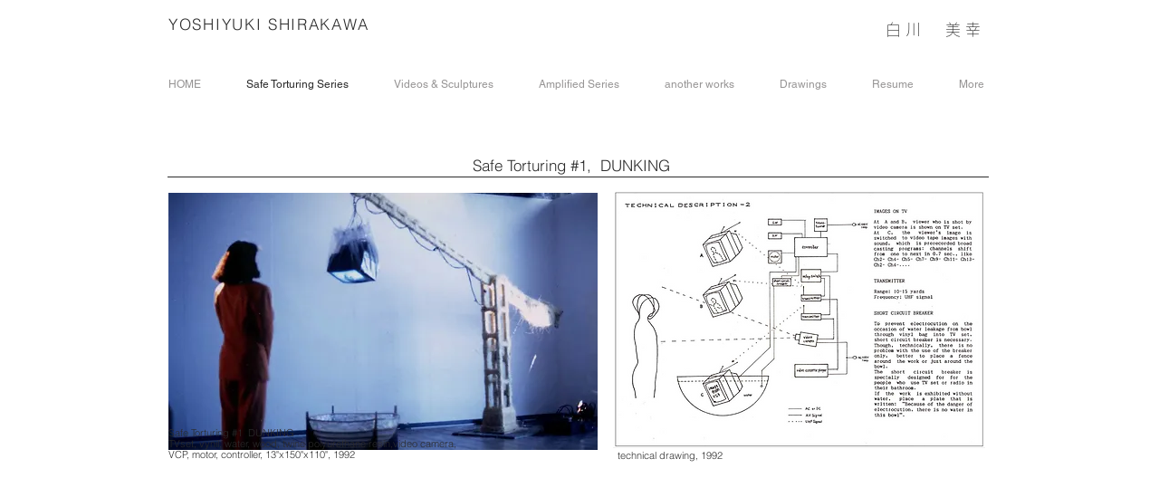

--- FILE ---
content_type: text/html; charset=UTF-8
request_url: https://www.yoshiyukishirakawa.com/sts-1
body_size: 106763
content:
<!DOCTYPE html>
<html lang="ja">
<head>
  
  <!-- SEO Tags -->
  <title>Yoshiyuki Shirakawa | art works | Safe Torturing Series #1</title>
  <meta name="description" content="A video installation. Captured viewer's image appeares on a TV set, dunked in to a bowl filled with water, like the dunking stool in the middle ages."/>
  <link rel="canonical" href="https://www.yoshiyukishirakawa.com/sts-1"/>
  <meta property="og:title" content="Yoshiyuki Shirakawa | art works | Safe Torturing Series #1"/>
  <meta property="og:description" content="A video installation. Captured viewer's image appeares on a TV set, dunked in to a bowl filled with water, like the dunking stool in the middle ages."/>
  <meta property="og:url" content="https://www.yoshiyukishirakawa.com/sts-1"/>
  <meta property="og:site_name" content="yoshiyukishirakawa"/>
  <meta property="og:type" content="website"/>
  <meta name="keywords" content="art, video installation, yoshiyuki Shirakawa, safe torturing, dunking, dunking 白川美幸, 安全拷問"/>
  <meta name="google-site-verification" content="8w4nyI7i3T7O6991wUfBj7Hfp9tbIF8bvIMjQbgFmHA"/>
  <meta name="twitter:card" content="summary_large_image"/>
  <meta name="twitter:title" content="Yoshiyuki Shirakawa | art works | Safe Torturing Series #1"/>
  <meta name="twitter:description" content="A video installation. Captured viewer's image appeares on a TV set, dunked in to a bowl filled with water, like the dunking stool in the middle ages."/>

  
  <meta charset='utf-8'>
  <meta name="viewport" content="width=device-width, initial-scale=1" id="wixDesktopViewport" />
  <meta http-equiv="X-UA-Compatible" content="IE=edge">
  <meta name="generator" content="Wix.com Website Builder"/>

  <link rel="icon" sizes="192x192" href="https://static.wixstatic.com/media/9609d5_434d9bd40e6945168fa66a2f0eae2917%7Emv2.jpg/v1/fill/w_192%2Ch_192%2Clg_1%2Cusm_0.66_1.00_0.01/9609d5_434d9bd40e6945168fa66a2f0eae2917%7Emv2.jpg" type="image/jpeg"/>
  <link rel="shortcut icon" href="https://static.wixstatic.com/media/9609d5_434d9bd40e6945168fa66a2f0eae2917%7Emv2.jpg/v1/fill/w_192%2Ch_192%2Clg_1%2Cusm_0.66_1.00_0.01/9609d5_434d9bd40e6945168fa66a2f0eae2917%7Emv2.jpg" type="image/jpeg"/>
  <link rel="apple-touch-icon" href="https://static.wixstatic.com/media/9609d5_434d9bd40e6945168fa66a2f0eae2917%7Emv2.jpg/v1/fill/w_180%2Ch_180%2Clg_1%2Cusm_0.66_1.00_0.01/9609d5_434d9bd40e6945168fa66a2f0eae2917%7Emv2.jpg" type="image/jpeg"/>

  <!-- Safari Pinned Tab Icon -->
  <!-- <link rel="mask-icon" href="https://static.wixstatic.com/media/9609d5_434d9bd40e6945168fa66a2f0eae2917%7Emv2.jpg/v1/fill/w_192%2Ch_192%2Clg_1%2Cusm_0.66_1.00_0.01/9609d5_434d9bd40e6945168fa66a2f0eae2917%7Emv2.jpg"> -->

  <!-- Original trials -->
  


  <!-- Segmenter Polyfill -->
  <script>
    if (!window.Intl || !window.Intl.Segmenter) {
      (function() {
        var script = document.createElement('script');
        script.src = 'https://static.parastorage.com/unpkg/@formatjs/intl-segmenter@11.7.10/polyfill.iife.js';
        document.head.appendChild(script);
      })();
    }
  </script>

  <!-- Legacy Polyfills -->
  <script nomodule="" src="https://static.parastorage.com/unpkg/core-js-bundle@3.2.1/minified.js"></script>
  <script nomodule="" src="https://static.parastorage.com/unpkg/focus-within-polyfill@5.0.9/dist/focus-within-polyfill.js"></script>

  <!-- Performance API Polyfills -->
  <script>
  (function () {
    var noop = function noop() {};
    if ("performance" in window === false) {
      window.performance = {};
    }
    window.performance.mark = performance.mark || noop;
    window.performance.measure = performance.measure || noop;
    if ("now" in window.performance === false) {
      var nowOffset = Date.now();
      if (performance.timing && performance.timing.navigationStart) {
        nowOffset = performance.timing.navigationStart;
      }
      window.performance.now = function now() {
        return Date.now() - nowOffset;
      };
    }
  })();
  </script>

  <!-- Globals Definitions -->
  <script>
    (function () {
      var now = Date.now()
      window.initialTimestamps = {
        initialTimestamp: now,
        initialRequestTimestamp: Math.round(performance.timeOrigin ? performance.timeOrigin : now - performance.now())
      }

      window.thunderboltTag = "libs-releases-GA-local"
      window.thunderboltVersion = "1.16780.0"
    })();
  </script>

  <!-- Essential Viewer Model -->
  <script type="application/json" id="wix-essential-viewer-model">{"fleetConfig":{"fleetName":"thunderbolt-seo-isolated-renderer","type":"GA","code":0},"mode":{"qa":false,"enableTestApi":false,"debug":false,"ssrIndicator":false,"ssrOnly":false,"siteAssetsFallback":"enable","versionIndicator":false},"componentsLibrariesTopology":[{"artifactId":"editor-elements","namespace":"wixui","url":"https:\/\/static.parastorage.com\/services\/editor-elements\/1.14852.0"},{"artifactId":"editor-elements","namespace":"dsgnsys","url":"https:\/\/static.parastorage.com\/services\/editor-elements\/1.14852.0"}],"siteFeaturesConfigs":{"sessionManager":{"isRunningInDifferentSiteContext":false}},"language":{"userLanguage":"ja"},"siteAssets":{"clientTopology":{"mediaRootUrl":"https:\/\/static.wixstatic.com","staticMediaUrl":"https:\/\/static.wixstatic.com\/media","moduleRepoUrl":"https:\/\/static.parastorage.com\/unpkg","fileRepoUrl":"https:\/\/static.parastorage.com\/services","viewerAppsUrl":"https:\/\/viewer-apps.parastorage.com","viewerAssetsUrl":"https:\/\/viewer-assets.parastorage.com","siteAssetsUrl":"https:\/\/siteassets.parastorage.com","pageJsonServerUrls":["https:\/\/pages.parastorage.com","https:\/\/staticorigin.wixstatic.com","https:\/\/www.yoshiyukishirakawa.com","https:\/\/fallback.wix.com\/wix-html-editor-pages-webapp\/page"],"pathOfTBModulesInFileRepoForFallback":"wix-thunderbolt\/dist\/"}},"siteFeatures":["accessibility","appMonitoring","assetsLoader","businessLogger","captcha","clickHandlerRegistrar","commonConfig","componentsLoader","componentsRegistry","consentPolicy","cyclicTabbing","domSelectors","environmentWixCodeSdk","environment","locationWixCodeSdk","mpaNavigation","navigationManager","navigationPhases","ooi","pages","panorama","renderer","reporter","router","scrollRestoration","seoWixCodeSdk","seo","sessionManager","siteMembersWixCodeSdk","siteMembers","siteScrollBlocker","siteWixCodeSdk","speculationRules","ssrCache","stores","structureApi","thunderboltInitializer","tpaCommons","translations","usedPlatformApis","warmupData","windowMessageRegistrar","windowWixCodeSdk","wixCustomElementComponent","wixEmbedsApi","componentsReact","platform"],"site":{"externalBaseUrl":"https:\/\/www.yoshiyukishirakawa.com","isSEO":true},"media":{"staticMediaUrl":"https:\/\/static.wixstatic.com\/media","mediaRootUrl":"https:\/\/static.wixstatic.com\/","staticVideoUrl":"https:\/\/video.wixstatic.com\/"},"requestUrl":"https:\/\/www.yoshiyukishirakawa.com\/sts-1","rollout":{"siteAssetsVersionsRollout":false,"isDACRollout":0,"isTBRollout":false},"commonConfig":{"brand":"wix","host":"VIEWER","bsi":"","consentPolicy":{},"consentPolicyHeader":{},"siteRevision":"653","renderingFlow":"NONE","language":"ja","locale":"ja-jp"},"interactionSampleRatio":0.01,"dynamicModelUrl":"https:\/\/www.yoshiyukishirakawa.com\/_api\/v2\/dynamicmodel","accessTokensUrl":"https:\/\/www.yoshiyukishirakawa.com\/_api\/v1\/access-tokens","isExcludedFromSecurityExperiments":false,"experiments":{"specs.thunderbolt.hardenFetchAndXHR":true,"specs.thunderbolt.securityExperiments":true}}</script>
  <script>window.viewerModel = JSON.parse(document.getElementById('wix-essential-viewer-model').textContent)</script>

  <script>
    window.commonConfig = viewerModel.commonConfig
  </script>

  
  <!-- BEGIN handleAccessTokens bundle -->

  <script data-url="https://static.parastorage.com/services/wix-thunderbolt/dist/handleAccessTokens.inline.4f2f9a53.bundle.min.js">(()=>{"use strict";function e(e){let{context:o,property:r,value:n,enumerable:i=!0}=e,c=e.get,l=e.set;if(!r||void 0===n&&!c&&!l)return new Error("property and value are required");let a=o||globalThis,s=a?.[r],u={};if(void 0!==n)u.value=n;else{if(c){let e=t(c);e&&(u.get=e)}if(l){let e=t(l);e&&(u.set=e)}}let p={...u,enumerable:i||!1,configurable:!1};void 0!==n&&(p.writable=!1);try{Object.defineProperty(a,r,p)}catch(e){return e instanceof TypeError?s:e}return s}function t(e,t){return"function"==typeof e?e:!0===e?.async&&"function"==typeof e.func?t?async function(t){return e.func(t)}:async function(){return e.func()}:"function"==typeof e?.func?e.func:void 0}try{e({property:"strictDefine",value:e})}catch{}try{e({property:"defineStrictObject",value:r})}catch{}try{e({property:"defineStrictMethod",value:n})}catch{}var o=["toString","toLocaleString","valueOf","constructor","prototype"];function r(t){let{context:n,property:c,propertiesToExclude:l=[],skipPrototype:a=!1,hardenPrototypePropertiesToExclude:s=[]}=t;if(!c)return new Error("property is required");let u=(n||globalThis)[c],p={},f=i(n,c);u&&("object"==typeof u||"function"==typeof u)&&Reflect.ownKeys(u).forEach(t=>{if(!l.includes(t)&&!o.includes(t)){let o=i(u,t);if(o&&(o.writable||o.configurable)){let{value:r,get:n,set:i,enumerable:c=!1}=o,l={};void 0!==r?l.value=r:n?l.get=n:i&&(l.set=i);try{let o=e({context:u,property:t,...l,enumerable:c});p[t]=o}catch(e){if(!(e instanceof TypeError))throw e;try{p[t]=o.value||o.get||o.set}catch{}}}}});let d={originalObject:u,originalProperties:p};if(!a&&void 0!==u?.prototype){let e=r({context:u,property:"prototype",propertiesToExclude:s,skipPrototype:!0});e instanceof Error||(d.originalPrototype=e?.originalObject,d.originalPrototypeProperties=e?.originalProperties)}return e({context:n,property:c,value:u,enumerable:f?.enumerable}),d}function n(t,o){let r=(o||globalThis)[t],n=i(o||globalThis,t);return r&&n&&(n.writable||n.configurable)?(Object.freeze(r),e({context:globalThis,property:t,value:r})):r}function i(e,t){if(e&&t)try{return Reflect.getOwnPropertyDescriptor(e,t)}catch{return}}function c(e){if("string"!=typeof e)return e;try{return decodeURIComponent(e).toLowerCase().trim()}catch{return e.toLowerCase().trim()}}function l(e,t){let o="";if("string"==typeof e)o=e.split("=")[0]?.trim()||"";else{if(!e||"string"!=typeof e.name)return!1;o=e.name}return t.has(c(o)||"")}function a(e,t){let o;return o="string"==typeof e?e.split(";").map(e=>e.trim()).filter(e=>e.length>0):e||[],o.filter(e=>!l(e,t))}var s=null;function u(){return null===s&&(s=typeof Document>"u"?void 0:Object.getOwnPropertyDescriptor(Document.prototype,"cookie")),s}function p(t,o){if(!globalThis?.cookieStore)return;let r=globalThis.cookieStore.get.bind(globalThis.cookieStore),n=globalThis.cookieStore.getAll.bind(globalThis.cookieStore),i=globalThis.cookieStore.set.bind(globalThis.cookieStore),c=globalThis.cookieStore.delete.bind(globalThis.cookieStore);return e({context:globalThis.CookieStore.prototype,property:"get",value:async function(e){return l(("string"==typeof e?e:e.name)||"",t)?null:r.call(this,e)},enumerable:!0}),e({context:globalThis.CookieStore.prototype,property:"getAll",value:async function(){return a(await n.apply(this,Array.from(arguments)),t)},enumerable:!0}),e({context:globalThis.CookieStore.prototype,property:"set",value:async function(){let e=Array.from(arguments);if(!l(1===e.length?e[0].name:e[0],t))return i.apply(this,e);o&&console.warn(o)},enumerable:!0}),e({context:globalThis.CookieStore.prototype,property:"delete",value:async function(){let e=Array.from(arguments);if(!l(1===e.length?e[0].name:e[0],t))return c.apply(this,e)},enumerable:!0}),e({context:globalThis.cookieStore,property:"prototype",value:globalThis.CookieStore.prototype,enumerable:!1}),e({context:globalThis,property:"cookieStore",value:globalThis.cookieStore,enumerable:!0}),{get:r,getAll:n,set:i,delete:c}}var f=["TextEncoder","TextDecoder","XMLHttpRequestEventTarget","EventTarget","URL","JSON","Reflect","Object","Array","Map","Set","WeakMap","WeakSet","Promise","Symbol","Error"],d=["addEventListener","removeEventListener","dispatchEvent","encodeURI","encodeURIComponent","decodeURI","decodeURIComponent"];const y=(e,t)=>{try{const o=t?t.get.call(document):document.cookie;return o.split(";").map(e=>e.trim()).filter(t=>t?.startsWith(e))[0]?.split("=")[1]}catch(e){return""}},g=(e="",t="",o="/")=>`${e}=; ${t?`domain=${t};`:""} max-age=0; path=${o}; expires=Thu, 01 Jan 1970 00:00:01 GMT`;function m(){(function(){if("undefined"!=typeof window){const e=performance.getEntriesByType("navigation")[0];return"back_forward"===(e?.type||"")}return!1})()&&function(){const{counter:e}=function(){const e=b("getItem");if(e){const[t,o]=e.split("-"),r=o?parseInt(o,10):0;if(r>=3){const e=t?Number(t):0;if(Date.now()-e>6e4)return{counter:0}}return{counter:r}}return{counter:0}}();e<3?(!function(e=1){b("setItem",`${Date.now()}-${e}`)}(e+1),window.location.reload()):console.error("ATS: Max reload attempts reached")}()}function b(e,t){try{return sessionStorage[e]("reload",t||"")}catch(e){console.error("ATS: Error calling sessionStorage:",e)}}const h="client-session-bind",v="sec-fetch-unsupported",{experiments:w}=window.viewerModel,T=[h,"client-binding",v,"svSession","smSession","server-session-bind","wixSession2","wixSession3"].map(e=>e.toLowerCase()),{cookie:S}=function(t,o){let r=new Set(t);return e({context:document,property:"cookie",set:{func:e=>function(e,t,o,r){let n=u(),i=c(t.split(";")[0]||"")||"";[...o].every(e=>!i.startsWith(e.toLowerCase()))&&n?.set?n.set.call(e,t):r&&console.warn(r)}(document,e,r,o)},get:{func:()=>function(e,t){let o=u();if(!o?.get)throw new Error("Cookie descriptor or getter not available");return a(o.get.call(e),t).join("; ")}(document,r)},enumerable:!0}),{cookieStore:p(r,o),cookie:u()}}(T),k="tbReady",x="security_overrideGlobals",{experiments:E,siteFeaturesConfigs:C,accessTokensUrl:P}=window.viewerModel,R=P,M={},O=(()=>{const e=y(h,S);if(w["specs.thunderbolt.browserCacheReload"]){y(v,S)||e?b("removeItem"):m()}return(()=>{const e=g(h),t=g(h,location.hostname);S.set.call(document,e),S.set.call(document,t)})(),e})();O&&(M["client-binding"]=O);const D=fetch;addEventListener(k,function e(t){const{logger:o}=t.detail;try{window.tb.init({fetch:D,fetchHeaders:M})}catch(e){const t=new Error("TB003");o.meter(`${x}_${t.message}`,{paramsOverrides:{errorType:x,eventString:t.message}}),window?.viewerModel?.mode.debug&&console.error(e)}finally{removeEventListener(k,e)}}),E["specs.thunderbolt.hardenFetchAndXHR"]||(window.fetchDynamicModel=()=>C.sessionManager.isRunningInDifferentSiteContext?Promise.resolve({}):fetch(R,{credentials:"same-origin",headers:M}).then(function(e){if(!e.ok)throw new Error(`[${e.status}]${e.statusText}`);return e.json()}),window.dynamicModelPromise=window.fetchDynamicModel())})();
//# sourceMappingURL=https://static.parastorage.com/services/wix-thunderbolt/dist/handleAccessTokens.inline.4f2f9a53.bundle.min.js.map</script>

<!-- END handleAccessTokens bundle -->

<!-- BEGIN overrideGlobals bundle -->

<script data-url="https://static.parastorage.com/services/wix-thunderbolt/dist/overrideGlobals.inline.ec13bfcf.bundle.min.js">(()=>{"use strict";function e(e){let{context:r,property:o,value:n,enumerable:i=!0}=e,c=e.get,a=e.set;if(!o||void 0===n&&!c&&!a)return new Error("property and value are required");let l=r||globalThis,u=l?.[o],s={};if(void 0!==n)s.value=n;else{if(c){let e=t(c);e&&(s.get=e)}if(a){let e=t(a);e&&(s.set=e)}}let p={...s,enumerable:i||!1,configurable:!1};void 0!==n&&(p.writable=!1);try{Object.defineProperty(l,o,p)}catch(e){return e instanceof TypeError?u:e}return u}function t(e,t){return"function"==typeof e?e:!0===e?.async&&"function"==typeof e.func?t?async function(t){return e.func(t)}:async function(){return e.func()}:"function"==typeof e?.func?e.func:void 0}try{e({property:"strictDefine",value:e})}catch{}try{e({property:"defineStrictObject",value:o})}catch{}try{e({property:"defineStrictMethod",value:n})}catch{}var r=["toString","toLocaleString","valueOf","constructor","prototype"];function o(t){let{context:n,property:c,propertiesToExclude:a=[],skipPrototype:l=!1,hardenPrototypePropertiesToExclude:u=[]}=t;if(!c)return new Error("property is required");let s=(n||globalThis)[c],p={},f=i(n,c);s&&("object"==typeof s||"function"==typeof s)&&Reflect.ownKeys(s).forEach(t=>{if(!a.includes(t)&&!r.includes(t)){let r=i(s,t);if(r&&(r.writable||r.configurable)){let{value:o,get:n,set:i,enumerable:c=!1}=r,a={};void 0!==o?a.value=o:n?a.get=n:i&&(a.set=i);try{let r=e({context:s,property:t,...a,enumerable:c});p[t]=r}catch(e){if(!(e instanceof TypeError))throw e;try{p[t]=r.value||r.get||r.set}catch{}}}}});let d={originalObject:s,originalProperties:p};if(!l&&void 0!==s?.prototype){let e=o({context:s,property:"prototype",propertiesToExclude:u,skipPrototype:!0});e instanceof Error||(d.originalPrototype=e?.originalObject,d.originalPrototypeProperties=e?.originalProperties)}return e({context:n,property:c,value:s,enumerable:f?.enumerable}),d}function n(t,r){let o=(r||globalThis)[t],n=i(r||globalThis,t);return o&&n&&(n.writable||n.configurable)?(Object.freeze(o),e({context:globalThis,property:t,value:o})):o}function i(e,t){if(e&&t)try{return Reflect.getOwnPropertyDescriptor(e,t)}catch{return}}function c(e){if("string"!=typeof e)return e;try{return decodeURIComponent(e).toLowerCase().trim()}catch{return e.toLowerCase().trim()}}function a(e,t){return e instanceof Headers?e.forEach((r,o)=>{l(o,t)||e.delete(o)}):Object.keys(e).forEach(r=>{l(r,t)||delete e[r]}),e}function l(e,t){return!t.has(c(e)||"")}function u(e,t){let r=!0,o=function(e){let t,r;if(globalThis.Request&&e instanceof Request)t=e.url;else{if("function"!=typeof e?.toString)throw new Error("Unsupported type for url");t=e.toString()}try{return new URL(t).pathname}catch{return r=t.replace(/#.+/gi,"").split("?").shift(),r.startsWith("/")?r:`/${r}`}}(e),n=c(o);return n&&t.some(e=>n.includes(e))&&(r=!1),r}function s(t,r,o){let n=fetch,i=XMLHttpRequest,c=new Set(r);function s(){let e=new i,r=e.open,n=e.setRequestHeader;return e.open=function(){let n=Array.from(arguments),i=n[1];if(n.length<2||u(i,t))return r.apply(e,n);throw new Error(o||`Request not allowed for path ${i}`)},e.setRequestHeader=function(t,r){l(decodeURIComponent(t),c)&&n.call(e,t,r)},e}return e({property:"fetch",value:function(){let e=function(e,t){return globalThis.Request&&e[0]instanceof Request&&e[0]?.headers?a(e[0].headers,t):e[1]?.headers&&a(e[1].headers,t),e}(arguments,c);return u(arguments[0],t)?n.apply(globalThis,Array.from(e)):new Promise((e,t)=>{t(new Error(o||`Request not allowed for path ${arguments[0]}`))})},enumerable:!0}),e({property:"XMLHttpRequest",value:s,enumerable:!0}),Object.keys(i).forEach(e=>{s[e]=i[e]}),{fetch:n,XMLHttpRequest:i}}var p=["TextEncoder","TextDecoder","XMLHttpRequestEventTarget","EventTarget","URL","JSON","Reflect","Object","Array","Map","Set","WeakMap","WeakSet","Promise","Symbol","Error"],f=["addEventListener","removeEventListener","dispatchEvent","encodeURI","encodeURIComponent","decodeURI","decodeURIComponent"];const d=function(){let t=globalThis.open,r=document.open;function o(e,r,o){let n="string"!=typeof e,i=t.call(window,e,r,o);return n||e&&function(e){return e.startsWith("//")&&/(?:[a-z0-9](?:[a-z0-9-]{0,61}[a-z0-9])?\.)+[a-z0-9][a-z0-9-]{0,61}[a-z0-9]/g.test(`${location.protocol}:${e}`)&&(e=`${location.protocol}${e}`),!e.startsWith("http")||new URL(e).hostname===location.hostname}(e)?{}:i}return e({property:"open",value:o,context:globalThis,enumerable:!0}),e({property:"open",value:function(e,t,n){return e?o(e,t,n):r.call(document,e||"",t||"",n||"")},context:document,enumerable:!0}),{open:t,documentOpen:r}},y=function(){let t=document.createElement,r=Element.prototype.setAttribute,o=Element.prototype.setAttributeNS;return e({property:"createElement",context:document,value:function(n,i){let a=t.call(document,n,i);if("iframe"===c(n)){e({property:"srcdoc",context:a,get:()=>"",set:()=>{console.warn("`srcdoc` is not allowed in iframe elements.")}});let t=function(e,t){"srcdoc"!==e.toLowerCase()?r.call(a,e,t):console.warn("`srcdoc` attribute is not allowed to be set.")},n=function(e,t,r){"srcdoc"!==t.toLowerCase()?o.call(a,e,t,r):console.warn("`srcdoc` attribute is not allowed to be set.")};a.setAttribute=t,a.setAttributeNS=n}return a},enumerable:!0}),{createElement:t,setAttribute:r,setAttributeNS:o}},m=["client-binding"],b=["/_api/v1/access-tokens","/_api/v2/dynamicmodel","/_api/one-app-session-web/v3/businesses"],h=function(){let t=setTimeout,r=setInterval;return o("setTimeout",0,globalThis),o("setInterval",0,globalThis),{setTimeout:t,setInterval:r};function o(t,r,o){let n=o||globalThis,i=n[t];if(!i||"function"!=typeof i)throw new Error(`Function ${t} not found or is not a function`);e({property:t,value:function(){let e=Array.from(arguments);if("string"!=typeof e[r])return i.apply(n,e);console.warn(`Calling ${t} with a String Argument at index ${r} is not allowed`)},context:o,enumerable:!0})}},v=function(){if(navigator&&"serviceWorker"in navigator){let t=navigator.serviceWorker.register;return e({context:navigator.serviceWorker,property:"register",value:function(){console.log("Service worker registration is not allowed")},enumerable:!0}),{register:t}}return{}};performance.mark("overrideGlobals started");const{isExcludedFromSecurityExperiments:g,experiments:w}=window.viewerModel,E=!g&&w["specs.thunderbolt.securityExperiments"];try{d(),E&&y(),w["specs.thunderbolt.hardenFetchAndXHR"]&&E&&s(b,m),v(),(e=>{let t=[],r=[];r=r.concat(["TextEncoder","TextDecoder"]),e&&(r=r.concat(["XMLHttpRequestEventTarget","EventTarget"])),r=r.concat(["URL","JSON"]),e&&(t=t.concat(["addEventListener","removeEventListener"])),t=t.concat(["encodeURI","encodeURIComponent","decodeURI","decodeURIComponent"]),r=r.concat(["String","Number"]),e&&r.push("Object"),r=r.concat(["Reflect"]),t.forEach(e=>{n(e),["addEventListener","removeEventListener"].includes(e)&&n(e,document)}),r.forEach(e=>{o({property:e})})})(E),E&&h()}catch(e){window?.viewerModel?.mode.debug&&console.error(e);const t=new Error("TB006");window.fedops?.reportError(t,"security_overrideGlobals"),window.Sentry?window.Sentry.captureException(t):globalThis.defineStrictProperty("sentryBuffer",[t],window,!1)}performance.mark("overrideGlobals ended")})();
//# sourceMappingURL=https://static.parastorage.com/services/wix-thunderbolt/dist/overrideGlobals.inline.ec13bfcf.bundle.min.js.map</script>

<!-- END overrideGlobals bundle -->


  
  <script>
    window.commonConfig = viewerModel.commonConfig

	
  </script>

  <!-- Initial CSS -->
  <style data-url="https://static.parastorage.com/services/wix-thunderbolt/dist/main.347af09f.min.css">@keyframes slide-horizontal-new{0%{transform:translateX(100%)}}@keyframes slide-horizontal-old{80%{opacity:1}to{opacity:0;transform:translateX(-100%)}}@keyframes slide-vertical-new{0%{transform:translateY(-100%)}}@keyframes slide-vertical-old{80%{opacity:1}to{opacity:0;transform:translateY(100%)}}@keyframes out-in-new{0%{opacity:0}}@keyframes out-in-old{to{opacity:0}}:root:active-view-transition{view-transition-name:none}::view-transition{pointer-events:none}:root:active-view-transition::view-transition-new(page-group),:root:active-view-transition::view-transition-old(page-group){animation-duration:.6s;cursor:wait;pointer-events:all}:root:active-view-transition-type(SlideHorizontal)::view-transition-old(page-group){animation:slide-horizontal-old .6s cubic-bezier(.83,0,.17,1) forwards;mix-blend-mode:normal}:root:active-view-transition-type(SlideHorizontal)::view-transition-new(page-group){animation:slide-horizontal-new .6s cubic-bezier(.83,0,.17,1) backwards;mix-blend-mode:normal}:root:active-view-transition-type(SlideVertical)::view-transition-old(page-group){animation:slide-vertical-old .6s cubic-bezier(.83,0,.17,1) forwards;mix-blend-mode:normal}:root:active-view-transition-type(SlideVertical)::view-transition-new(page-group){animation:slide-vertical-new .6s cubic-bezier(.83,0,.17,1) backwards;mix-blend-mode:normal}:root:active-view-transition-type(OutIn)::view-transition-old(page-group){animation:out-in-old .35s cubic-bezier(.22,1,.36,1) forwards}:root:active-view-transition-type(OutIn)::view-transition-new(page-group){animation:out-in-new .35s cubic-bezier(.64,0,.78,0) .35s backwards}@media(prefers-reduced-motion:reduce){::view-transition-group(*),::view-transition-new(*),::view-transition-old(*){animation:none!important}}body,html{background:transparent;border:0;margin:0;outline:0;padding:0;vertical-align:baseline}body{--scrollbar-width:0px;font-family:Arial,Helvetica,sans-serif;font-size:10px}body,html{height:100%}body{overflow-x:auto;overflow-y:scroll}body:not(.responsive) #site-root{min-width:var(--site-width);width:100%}body:not([data-js-loaded]) [data-hide-prejs]{visibility:hidden}interact-element{display:contents}#SITE_CONTAINER{position:relative}:root{--one-unit:1vw;--section-max-width:9999px;--spx-stopper-max:9999px;--spx-stopper-min:0px;--browser-zoom:1}@supports(-webkit-appearance:none) and (stroke-color:transparent){:root{--safari-sticky-fix:opacity;--experimental-safari-sticky-fix:translateZ(0)}}@supports(container-type:inline-size){:root{--one-unit:1cqw}}[id^=oldHoverBox-]{mix-blend-mode:plus-lighter;transition:opacity .5s ease,visibility .5s ease}[data-mesh-id$=inlineContent-gridContainer]:has(>[id^=oldHoverBox-]){isolation:isolate}</style>
<style data-url="https://static.parastorage.com/services/wix-thunderbolt/dist/main.renderer.9cb0985f.min.css">a,abbr,acronym,address,applet,b,big,blockquote,button,caption,center,cite,code,dd,del,dfn,div,dl,dt,em,fieldset,font,footer,form,h1,h2,h3,h4,h5,h6,header,i,iframe,img,ins,kbd,label,legend,li,nav,object,ol,p,pre,q,s,samp,section,small,span,strike,strong,sub,sup,table,tbody,td,tfoot,th,thead,title,tr,tt,u,ul,var{background:transparent;border:0;margin:0;outline:0;padding:0;vertical-align:baseline}input,select,textarea{box-sizing:border-box;font-family:Helvetica,Arial,sans-serif}ol,ul{list-style:none}blockquote,q{quotes:none}ins{text-decoration:none}del{text-decoration:line-through}table{border-collapse:collapse;border-spacing:0}a{cursor:pointer;text-decoration:none}.testStyles{overflow-y:hidden}.reset-button{-webkit-appearance:none;background:none;border:0;color:inherit;font:inherit;line-height:normal;outline:0;overflow:visible;padding:0;-webkit-user-select:none;-moz-user-select:none;-ms-user-select:none}:focus{outline:none}body.device-mobile-optimized:not(.disable-site-overflow){overflow-x:hidden;overflow-y:scroll}body.device-mobile-optimized:not(.responsive) #SITE_CONTAINER{margin-left:auto;margin-right:auto;overflow-x:visible;position:relative;width:320px}body.device-mobile-optimized:not(.responsive):not(.blockSiteScrolling) #SITE_CONTAINER{margin-top:0}body.device-mobile-optimized>*{max-width:100%!important}body.device-mobile-optimized #site-root{overflow-x:hidden;overflow-y:hidden}@supports(overflow:clip){body.device-mobile-optimized #site-root{overflow-x:clip;overflow-y:clip}}body.device-mobile-non-optimized #SITE_CONTAINER #site-root{overflow-x:clip;overflow-y:clip}body.device-mobile-non-optimized.fullScreenMode{background-color:#5f6360}body.device-mobile-non-optimized.fullScreenMode #MOBILE_ACTIONS_MENU,body.device-mobile-non-optimized.fullScreenMode #SITE_BACKGROUND,body.device-mobile-non-optimized.fullScreenMode #site-root,body.fullScreenMode #WIX_ADS{visibility:hidden}body.fullScreenMode{overflow-x:hidden!important;overflow-y:hidden!important}body.fullScreenMode.device-mobile-optimized #TINY_MENU{opacity:0;pointer-events:none}body.fullScreenMode-scrollable.device-mobile-optimized{overflow-x:hidden!important;overflow-y:auto!important}body.fullScreenMode-scrollable.device-mobile-optimized #masterPage,body.fullScreenMode-scrollable.device-mobile-optimized #site-root{overflow-x:hidden!important;overflow-y:hidden!important}body.fullScreenMode-scrollable.device-mobile-optimized #SITE_BACKGROUND,body.fullScreenMode-scrollable.device-mobile-optimized #masterPage{height:auto!important}body.fullScreenMode-scrollable.device-mobile-optimized #masterPage.mesh-layout{height:0!important}body.blockSiteScrolling,body.siteScrollingBlocked{position:fixed;width:100%}body.blockSiteScrolling #SITE_CONTAINER{margin-top:calc(var(--blocked-site-scroll-margin-top)*-1)}#site-root{margin:0 auto;min-height:100%;position:relative;top:var(--wix-ads-height)}#site-root img:not([src]){visibility:hidden}#site-root svg img:not([src]){visibility:visible}.auto-generated-link{color:inherit}#SCROLL_TO_BOTTOM,#SCROLL_TO_TOP{height:0}.has-click-trigger{cursor:pointer}.fullScreenOverlay{bottom:0;display:flex;justify-content:center;left:0;overflow-y:hidden;position:fixed;right:0;top:-60px;z-index:1005}.fullScreenOverlay>.fullScreenOverlayContent{bottom:0;left:0;margin:0 auto;overflow:hidden;position:absolute;right:0;top:60px;transform:translateZ(0)}[data-mesh-id$=centeredContent],[data-mesh-id$=form],[data-mesh-id$=inlineContent]{pointer-events:none;position:relative}[data-mesh-id$=-gridWrapper],[data-mesh-id$=-rotated-wrapper]{pointer-events:none}[data-mesh-id$=-gridContainer]>*,[data-mesh-id$=-rotated-wrapper]>*,[data-mesh-id$=inlineContent]>:not([data-mesh-id$=-gridContainer]){pointer-events:auto}.device-mobile-optimized #masterPage.mesh-layout #SOSP_CONTAINER_CUSTOM_ID{grid-area:2/1/3/2;-ms-grid-row:2;position:relative}#masterPage.mesh-layout{-ms-grid-rows:max-content max-content min-content max-content;-ms-grid-columns:100%;align-items:start;display:-ms-grid;display:grid;grid-template-columns:100%;grid-template-rows:max-content max-content min-content max-content;justify-content:stretch}#masterPage.mesh-layout #PAGES_CONTAINER,#masterPage.mesh-layout #SITE_FOOTER-placeholder,#masterPage.mesh-layout #SITE_FOOTER_WRAPPER,#masterPage.mesh-layout #SITE_HEADER-placeholder,#masterPage.mesh-layout #SITE_HEADER_WRAPPER,#masterPage.mesh-layout #SOSP_CONTAINER_CUSTOM_ID[data-state~=mobileView],#masterPage.mesh-layout #soapAfterPagesContainer,#masterPage.mesh-layout #soapBeforePagesContainer{-ms-grid-row-align:start;-ms-grid-column-align:start;-ms-grid-column:1}#masterPage.mesh-layout #SITE_HEADER-placeholder,#masterPage.mesh-layout #SITE_HEADER_WRAPPER{grid-area:1/1/2/2;-ms-grid-row:1}#masterPage.mesh-layout #PAGES_CONTAINER,#masterPage.mesh-layout #soapAfterPagesContainer,#masterPage.mesh-layout #soapBeforePagesContainer{grid-area:3/1/4/2;-ms-grid-row:3}#masterPage.mesh-layout #soapAfterPagesContainer,#masterPage.mesh-layout #soapBeforePagesContainer{width:100%}#masterPage.mesh-layout #PAGES_CONTAINER{align-self:stretch}#masterPage.mesh-layout main#PAGES_CONTAINER{display:block}#masterPage.mesh-layout #SITE_FOOTER-placeholder,#masterPage.mesh-layout #SITE_FOOTER_WRAPPER{grid-area:4/1/5/2;-ms-grid-row:4}#masterPage.mesh-layout #SITE_PAGES,#masterPage.mesh-layout [data-mesh-id=PAGES_CONTAINERcenteredContent],#masterPage.mesh-layout [data-mesh-id=PAGES_CONTAINERinlineContent]{height:100%}#masterPage.mesh-layout.desktop>*{width:100%}#masterPage.mesh-layout #PAGES_CONTAINER,#masterPage.mesh-layout #SITE_FOOTER,#masterPage.mesh-layout #SITE_FOOTER_WRAPPER,#masterPage.mesh-layout #SITE_HEADER,#masterPage.mesh-layout #SITE_HEADER_WRAPPER,#masterPage.mesh-layout #SITE_PAGES,#masterPage.mesh-layout #masterPageinlineContent{position:relative}#masterPage.mesh-layout #SITE_HEADER{grid-area:1/1/2/2}#masterPage.mesh-layout #SITE_FOOTER{grid-area:4/1/5/2}#masterPage.mesh-layout.overflow-x-clip #SITE_FOOTER,#masterPage.mesh-layout.overflow-x-clip #SITE_HEADER{overflow-x:clip}[data-z-counter]{z-index:0}[data-z-counter="0"]{z-index:auto}.wixSiteProperties{-webkit-font-smoothing:antialiased;-moz-osx-font-smoothing:grayscale}:root{--wst-button-color-fill-primary:rgb(var(--color_48));--wst-button-color-border-primary:rgb(var(--color_49));--wst-button-color-text-primary:rgb(var(--color_50));--wst-button-color-fill-primary-hover:rgb(var(--color_51));--wst-button-color-border-primary-hover:rgb(var(--color_52));--wst-button-color-text-primary-hover:rgb(var(--color_53));--wst-button-color-fill-primary-disabled:rgb(var(--color_54));--wst-button-color-border-primary-disabled:rgb(var(--color_55));--wst-button-color-text-primary-disabled:rgb(var(--color_56));--wst-button-color-fill-secondary:rgb(var(--color_57));--wst-button-color-border-secondary:rgb(var(--color_58));--wst-button-color-text-secondary:rgb(var(--color_59));--wst-button-color-fill-secondary-hover:rgb(var(--color_60));--wst-button-color-border-secondary-hover:rgb(var(--color_61));--wst-button-color-text-secondary-hover:rgb(var(--color_62));--wst-button-color-fill-secondary-disabled:rgb(var(--color_63));--wst-button-color-border-secondary-disabled:rgb(var(--color_64));--wst-button-color-text-secondary-disabled:rgb(var(--color_65));--wst-color-fill-base-1:rgb(var(--color_36));--wst-color-fill-base-2:rgb(var(--color_37));--wst-color-fill-base-shade-1:rgb(var(--color_38));--wst-color-fill-base-shade-2:rgb(var(--color_39));--wst-color-fill-base-shade-3:rgb(var(--color_40));--wst-color-fill-accent-1:rgb(var(--color_41));--wst-color-fill-accent-2:rgb(var(--color_42));--wst-color-fill-accent-3:rgb(var(--color_43));--wst-color-fill-accent-4:rgb(var(--color_44));--wst-color-fill-background-primary:rgb(var(--color_11));--wst-color-fill-background-secondary:rgb(var(--color_12));--wst-color-text-primary:rgb(var(--color_15));--wst-color-text-secondary:rgb(var(--color_14));--wst-color-action:rgb(var(--color_18));--wst-color-disabled:rgb(var(--color_39));--wst-color-title:rgb(var(--color_45));--wst-color-subtitle:rgb(var(--color_46));--wst-color-line:rgb(var(--color_47));--wst-font-style-h2:var(--font_2);--wst-font-style-h3:var(--font_3);--wst-font-style-h4:var(--font_4);--wst-font-style-h5:var(--font_5);--wst-font-style-h6:var(--font_6);--wst-font-style-body-large:var(--font_7);--wst-font-style-body-medium:var(--font_8);--wst-font-style-body-small:var(--font_9);--wst-font-style-body-x-small:var(--font_10);--wst-color-custom-1:rgb(var(--color_13));--wst-color-custom-2:rgb(var(--color_16));--wst-color-custom-3:rgb(var(--color_17));--wst-color-custom-4:rgb(var(--color_19));--wst-color-custom-5:rgb(var(--color_20));--wst-color-custom-6:rgb(var(--color_21));--wst-color-custom-7:rgb(var(--color_22));--wst-color-custom-8:rgb(var(--color_23));--wst-color-custom-9:rgb(var(--color_24));--wst-color-custom-10:rgb(var(--color_25));--wst-color-custom-11:rgb(var(--color_26));--wst-color-custom-12:rgb(var(--color_27));--wst-color-custom-13:rgb(var(--color_28));--wst-color-custom-14:rgb(var(--color_29));--wst-color-custom-15:rgb(var(--color_30));--wst-color-custom-16:rgb(var(--color_31));--wst-color-custom-17:rgb(var(--color_32));--wst-color-custom-18:rgb(var(--color_33));--wst-color-custom-19:rgb(var(--color_34));--wst-color-custom-20:rgb(var(--color_35))}.wix-presets-wrapper{display:contents}</style>

  <meta name="format-detection" content="telephone=no">
  <meta name="skype_toolbar" content="skype_toolbar_parser_compatible">
  
  

  

  

  <!-- head performance data start -->
  
  <!-- head performance data end -->
  

    


    
<style data-href="https://static.parastorage.com/services/editor-elements-library/dist/thunderbolt/rb_wixui.thunderbolt_bootstrap.a1b00b19.min.css">.cwL6XW{cursor:pointer}.sNF2R0{opacity:0}.hLoBV3{transition:opacity var(--transition-duration) cubic-bezier(.37,0,.63,1)}.Rdf41z,.hLoBV3{opacity:1}.ftlZWo{transition:opacity var(--transition-duration) cubic-bezier(.37,0,.63,1)}.ATGlOr,.ftlZWo{opacity:0}.KQSXD0{transition:opacity var(--transition-duration) cubic-bezier(.64,0,.78,0)}.KQSXD0,.pagQKE{opacity:1}._6zG5H{opacity:0;transition:opacity var(--transition-duration) cubic-bezier(.22,1,.36,1)}.BB49uC{transform:translateX(100%)}.j9xE1V{transition:transform var(--transition-duration) cubic-bezier(.87,0,.13,1)}.ICs7Rs,.j9xE1V{transform:translateX(0)}.DxijZJ{transition:transform var(--transition-duration) cubic-bezier(.87,0,.13,1)}.B5kjYq,.DxijZJ{transform:translateX(-100%)}.cJijIV{transition:transform var(--transition-duration) cubic-bezier(.87,0,.13,1)}.cJijIV,.hOxaWM{transform:translateX(0)}.T9p3fN{transform:translateX(100%);transition:transform var(--transition-duration) cubic-bezier(.87,0,.13,1)}.qDxYJm{transform:translateY(100%)}.aA9V0P{transition:transform var(--transition-duration) cubic-bezier(.87,0,.13,1)}.YPXPAS,.aA9V0P{transform:translateY(0)}.Xf2zsA{transition:transform var(--transition-duration) cubic-bezier(.87,0,.13,1)}.Xf2zsA,.y7Kt7s{transform:translateY(-100%)}.EeUgMu{transition:transform var(--transition-duration) cubic-bezier(.87,0,.13,1)}.EeUgMu,.fdHrtm{transform:translateY(0)}.WIFaG4{transform:translateY(100%);transition:transform var(--transition-duration) cubic-bezier(.87,0,.13,1)}body:not(.responsive) .JsJXaX{overflow-x:clip}:root:active-view-transition .JsJXaX{view-transition-name:page-group}.AnQkDU{display:grid;grid-template-columns:1fr;grid-template-rows:1fr;height:100%}.AnQkDU>div{align-self:stretch!important;grid-area:1/1/2/2;justify-self:stretch!important}.StylableButton2545352419__root{-archetype:box;border:none;box-sizing:border-box;cursor:pointer;display:block;height:100%;min-height:10px;min-width:10px;padding:0;touch-action:manipulation;width:100%}.StylableButton2545352419__root[disabled]{pointer-events:none}.StylableButton2545352419__root:not(:hover):not([disabled]).StylableButton2545352419--hasBackgroundColor{background-color:var(--corvid-background-color)!important}.StylableButton2545352419__root:hover:not([disabled]).StylableButton2545352419--hasHoverBackgroundColor{background-color:var(--corvid-hover-background-color)!important}.StylableButton2545352419__root:not(:hover)[disabled].StylableButton2545352419--hasDisabledBackgroundColor{background-color:var(--corvid-disabled-background-color)!important}.StylableButton2545352419__root:not(:hover):not([disabled]).StylableButton2545352419--hasBorderColor{border-color:var(--corvid-border-color)!important}.StylableButton2545352419__root:hover:not([disabled]).StylableButton2545352419--hasHoverBorderColor{border-color:var(--corvid-hover-border-color)!important}.StylableButton2545352419__root:not(:hover)[disabled].StylableButton2545352419--hasDisabledBorderColor{border-color:var(--corvid-disabled-border-color)!important}.StylableButton2545352419__root.StylableButton2545352419--hasBorderRadius{border-radius:var(--corvid-border-radius)!important}.StylableButton2545352419__root.StylableButton2545352419--hasBorderWidth{border-width:var(--corvid-border-width)!important}.StylableButton2545352419__root:not(:hover):not([disabled]).StylableButton2545352419--hasColor,.StylableButton2545352419__root:not(:hover):not([disabled]).StylableButton2545352419--hasColor .StylableButton2545352419__label{color:var(--corvid-color)!important}.StylableButton2545352419__root:hover:not([disabled]).StylableButton2545352419--hasHoverColor,.StylableButton2545352419__root:hover:not([disabled]).StylableButton2545352419--hasHoverColor .StylableButton2545352419__label{color:var(--corvid-hover-color)!important}.StylableButton2545352419__root:not(:hover)[disabled].StylableButton2545352419--hasDisabledColor,.StylableButton2545352419__root:not(:hover)[disabled].StylableButton2545352419--hasDisabledColor .StylableButton2545352419__label{color:var(--corvid-disabled-color)!important}.StylableButton2545352419__link{-archetype:box;box-sizing:border-box;color:#000;text-decoration:none}.StylableButton2545352419__container{align-items:center;display:flex;flex-basis:auto;flex-direction:row;flex-grow:1;height:100%;justify-content:center;overflow:hidden;transition:all .2s ease,visibility 0s;width:100%}.StylableButton2545352419__label{-archetype:text;-controller-part-type:LayoutChildDisplayDropdown,LayoutFlexChildSpacing(first);max-width:100%;min-width:1.8em;overflow:hidden;text-align:center;text-overflow:ellipsis;transition:inherit;white-space:nowrap}.StylableButton2545352419__root.StylableButton2545352419--isMaxContent .StylableButton2545352419__label{text-overflow:unset}.StylableButton2545352419__root.StylableButton2545352419--isWrapText .StylableButton2545352419__label{min-width:10px;overflow-wrap:break-word;white-space:break-spaces;word-break:break-word}.StylableButton2545352419__icon{-archetype:icon;-controller-part-type:LayoutChildDisplayDropdown,LayoutFlexChildSpacing(last);flex-shrink:0;height:50px;min-width:1px;transition:inherit}.StylableButton2545352419__icon.StylableButton2545352419--override{display:block!important}.StylableButton2545352419__icon svg,.StylableButton2545352419__icon>span{display:flex;height:inherit;width:inherit}.StylableButton2545352419__root:not(:hover):not([disalbed]).StylableButton2545352419--hasIconColor .StylableButton2545352419__icon svg{fill:var(--corvid-icon-color)!important;stroke:var(--corvid-icon-color)!important}.StylableButton2545352419__root:hover:not([disabled]).StylableButton2545352419--hasHoverIconColor .StylableButton2545352419__icon svg{fill:var(--corvid-hover-icon-color)!important;stroke:var(--corvid-hover-icon-color)!important}.StylableButton2545352419__root:not(:hover)[disabled].StylableButton2545352419--hasDisabledIconColor .StylableButton2545352419__icon svg{fill:var(--corvid-disabled-icon-color)!important;stroke:var(--corvid-disabled-icon-color)!important}.aeyn4z{bottom:0;left:0;position:absolute;right:0;top:0}.qQrFOK{cursor:pointer}.VDJedC{-webkit-tap-highlight-color:rgba(0,0,0,0);fill:var(--corvid-fill-color,var(--fill));fill-opacity:var(--fill-opacity);stroke:var(--corvid-stroke-color,var(--stroke));stroke-opacity:var(--stroke-opacity);stroke-width:var(--stroke-width);filter:var(--drop-shadow,none);opacity:var(--opacity);transform:var(--flip)}.VDJedC,.VDJedC svg{bottom:0;left:0;position:absolute;right:0;top:0}.VDJedC svg{height:var(--svg-calculated-height,100%);margin:auto;padding:var(--svg-calculated-padding,0);width:var(--svg-calculated-width,100%)}.VDJedC svg:not([data-type=ugc]){overflow:visible}.l4CAhn *{vector-effect:non-scaling-stroke}.Z_l5lU{-webkit-text-size-adjust:100%;-moz-text-size-adjust:100%;text-size-adjust:100%}ol.font_100,ul.font_100{color:#080808;font-family:"Arial, Helvetica, sans-serif",serif;font-size:10px;font-style:normal;font-variant:normal;font-weight:400;letter-spacing:normal;line-height:normal;margin:0;text-decoration:none}ol.font_100 li,ul.font_100 li{margin-bottom:12px}ol.wix-list-text-align,ul.wix-list-text-align{list-style-position:inside}ol.wix-list-text-align h1,ol.wix-list-text-align h2,ol.wix-list-text-align h3,ol.wix-list-text-align h4,ol.wix-list-text-align h5,ol.wix-list-text-align h6,ol.wix-list-text-align p,ul.wix-list-text-align h1,ul.wix-list-text-align h2,ul.wix-list-text-align h3,ul.wix-list-text-align h4,ul.wix-list-text-align h5,ul.wix-list-text-align h6,ul.wix-list-text-align p{display:inline}.HQSswv{cursor:pointer}.yi6otz{clip:rect(0 0 0 0);border:0;height:1px;margin:-1px;overflow:hidden;padding:0;position:absolute;width:1px}.zQ9jDz [data-attr-richtext-marker=true]{display:block}.zQ9jDz [data-attr-richtext-marker=true] table{border-collapse:collapse;margin:15px 0;width:100%}.zQ9jDz [data-attr-richtext-marker=true] table td{padding:12px;position:relative}.zQ9jDz [data-attr-richtext-marker=true] table td:after{border-bottom:1px solid currentColor;border-left:1px solid currentColor;bottom:0;content:"";left:0;opacity:.2;position:absolute;right:0;top:0}.zQ9jDz [data-attr-richtext-marker=true] table tr td:last-child:after{border-right:1px solid currentColor}.zQ9jDz [data-attr-richtext-marker=true] table tr:first-child td:after{border-top:1px solid currentColor}@supports(-webkit-appearance:none) and (stroke-color:transparent){.qvSjx3>*>:first-child{vertical-align:top}}@supports(-webkit-touch-callout:none){.qvSjx3>*>:first-child{vertical-align:top}}.LkZBpT :is(p,h1,h2,h3,h4,h5,h6,ul,ol,span[data-attr-richtext-marker],blockquote,div) [class$=rich-text__text],.LkZBpT :is(p,h1,h2,h3,h4,h5,h6,ul,ol,span[data-attr-richtext-marker],blockquote,div)[class$=rich-text__text]{color:var(--corvid-color,currentColor)}.LkZBpT :is(p,h1,h2,h3,h4,h5,h6,ul,ol,span[data-attr-richtext-marker],blockquote,div) span[style*=color]{color:var(--corvid-color,currentColor)!important}.Kbom4H{direction:var(--text-direction);min-height:var(--min-height);min-width:var(--min-width)}.Kbom4H .upNqi2{word-wrap:break-word;height:100%;overflow-wrap:break-word;position:relative;width:100%}.Kbom4H .upNqi2 ul{list-style:disc inside}.Kbom4H .upNqi2 li{margin-bottom:12px}.MMl86N blockquote,.MMl86N div,.MMl86N h1,.MMl86N h2,.MMl86N h3,.MMl86N h4,.MMl86N h5,.MMl86N h6,.MMl86N p{letter-spacing:normal;line-height:normal}.gYHZuN{min-height:var(--min-height);min-width:var(--min-width)}.gYHZuN .upNqi2{word-wrap:break-word;height:100%;overflow-wrap:break-word;position:relative;width:100%}.gYHZuN .upNqi2 ol,.gYHZuN .upNqi2 ul{letter-spacing:normal;line-height:normal;margin-inline-start:.5em;padding-inline-start:1.3em}.gYHZuN .upNqi2 ul{list-style-type:disc}.gYHZuN .upNqi2 ol{list-style-type:decimal}.gYHZuN .upNqi2 ol ul,.gYHZuN .upNqi2 ul ul{line-height:normal;list-style-type:circle}.gYHZuN .upNqi2 ol ol ul,.gYHZuN .upNqi2 ol ul ul,.gYHZuN .upNqi2 ul ol ul,.gYHZuN .upNqi2 ul ul ul{line-height:normal;list-style-type:square}.gYHZuN .upNqi2 li{font-style:inherit;font-weight:inherit;letter-spacing:normal;line-height:inherit}.gYHZuN .upNqi2 h1,.gYHZuN .upNqi2 h2,.gYHZuN .upNqi2 h3,.gYHZuN .upNqi2 h4,.gYHZuN .upNqi2 h5,.gYHZuN .upNqi2 h6,.gYHZuN .upNqi2 p{letter-spacing:normal;line-height:normal;margin-block:0;margin:0}.gYHZuN .upNqi2 a{color:inherit}.MMl86N,.ku3DBC{word-wrap:break-word;direction:var(--text-direction);min-height:var(--min-height);min-width:var(--min-width);mix-blend-mode:var(--blendMode,normal);overflow-wrap:break-word;pointer-events:none;text-align:start;text-shadow:var(--textOutline,0 0 transparent),var(--textShadow,0 0 transparent);text-transform:var(--textTransform,"none")}.MMl86N>*,.ku3DBC>*{pointer-events:auto}.MMl86N li,.ku3DBC li{font-style:inherit;font-weight:inherit;letter-spacing:normal;line-height:inherit}.MMl86N ol,.MMl86N ul,.ku3DBC ol,.ku3DBC ul{letter-spacing:normal;line-height:normal;margin-inline-end:0;margin-inline-start:.5em}.MMl86N:not(.Vq6kJx) ol,.MMl86N:not(.Vq6kJx) ul,.ku3DBC:not(.Vq6kJx) ol,.ku3DBC:not(.Vq6kJx) ul{padding-inline-end:0;padding-inline-start:1.3em}.MMl86N ul,.ku3DBC ul{list-style-type:disc}.MMl86N ol,.ku3DBC ol{list-style-type:decimal}.MMl86N ol ul,.MMl86N ul ul,.ku3DBC ol ul,.ku3DBC ul ul{list-style-type:circle}.MMl86N ol ol ul,.MMl86N ol ul ul,.MMl86N ul ol ul,.MMl86N ul ul ul,.ku3DBC ol ol ul,.ku3DBC ol ul ul,.ku3DBC ul ol ul,.ku3DBC ul ul ul{list-style-type:square}.MMl86N blockquote,.MMl86N div,.MMl86N h1,.MMl86N h2,.MMl86N h3,.MMl86N h4,.MMl86N h5,.MMl86N h6,.MMl86N p,.ku3DBC blockquote,.ku3DBC div,.ku3DBC h1,.ku3DBC h2,.ku3DBC h3,.ku3DBC h4,.ku3DBC h5,.ku3DBC h6,.ku3DBC p{margin-block:0;margin:0}.MMl86N a,.ku3DBC a{color:inherit}.Vq6kJx li{margin-inline-end:0;margin-inline-start:1.3em}.Vd6aQZ{overflow:hidden;padding:0;pointer-events:none;white-space:nowrap}.mHZSwn{display:none}.lvxhkV{bottom:0;left:0;position:absolute;right:0;top:0;width:100%}.QJjwEo{transform:translateY(-100%);transition:.2s ease-in}.kdBXfh{transition:.2s}.MP52zt{opacity:0;transition:.2s ease-in}.MP52zt.Bhu9m5{z-index:-1!important}.LVP8Wf{opacity:1;transition:.2s}.VrZrC0{height:auto}.VrZrC0,.cKxVkc{position:relative;width:100%}:host(:not(.device-mobile-optimized)) .vlM3HR,body:not(.device-mobile-optimized) .vlM3HR{margin-left:calc((100% - var(--site-width))/2);width:var(--site-width)}.AT7o0U[data-focuscycled=active]{outline:1px solid transparent}.AT7o0U[data-focuscycled=active]:not(:focus-within){outline:2px solid transparent;transition:outline .01s ease}.AT7o0U .vlM3HR{bottom:0;left:0;position:absolute;right:0;top:0}.Tj01hh,.jhxvbR{display:block;height:100%;width:100%}.jhxvbR img{max-width:var(--wix-img-max-width,100%)}.jhxvbR[data-animate-blur] img{filter:blur(9px);transition:filter .8s ease-in}.jhxvbR[data-animate-blur] img[data-load-done]{filter:none}.WzbAF8{direction:var(--direction)}.WzbAF8 .mpGTIt .O6KwRn{display:var(--item-display);height:var(--item-size);margin-block:var(--item-margin-block);margin-inline:var(--item-margin-inline);width:var(--item-size)}.WzbAF8 .mpGTIt .O6KwRn:last-child{margin-block:0;margin-inline:0}.WzbAF8 .mpGTIt .O6KwRn .oRtuWN{display:block}.WzbAF8 .mpGTIt .O6KwRn .oRtuWN .YaS0jR{height:var(--item-size);width:var(--item-size)}.WzbAF8 .mpGTIt{height:100%;position:absolute;white-space:nowrap;width:100%}:host(.device-mobile-optimized) .WzbAF8 .mpGTIt,body.device-mobile-optimized .WzbAF8 .mpGTIt{white-space:normal}.big2ZD{display:grid;grid-template-columns:1fr;grid-template-rows:1fr;height:calc(100% - var(--wix-ads-height));left:0;margin-top:var(--wix-ads-height);position:fixed;top:0;width:100%}.SHHiV9,.big2ZD{pointer-events:none;z-index:var(--pinned-layer-in-container,var(--above-all-in-container))}</style>
<style data-href="https://static.parastorage.com/services/editor-elements-library/dist/thunderbolt/rb_wixui.thunderbolt_bootstrap-responsive.5018a9e9.min.css">._pfxlW{clip-path:inset(50%);height:24px;position:absolute;width:24px}._pfxlW:active,._pfxlW:focus{clip-path:unset;right:0;top:50%;transform:translateY(-50%)}._pfxlW.RG3k61{transform:translateY(-50%) rotate(180deg)}.r4OX7l,.xTjc1A{box-sizing:border-box;height:100%;overflow:visible;position:relative;width:auto}.r4OX7l[data-state~=header] a,.r4OX7l[data-state~=header] div,[data-state~=header].xTjc1A a,[data-state~=header].xTjc1A div{cursor:default!important}.r4OX7l .UiHgGh,.xTjc1A .UiHgGh{display:inline-block;height:100%;width:100%}.xTjc1A{--display:inline-block;cursor:pointer;display:var(--display);font:var(--fnt,var(--font_1))}.xTjc1A .yRj2ms{padding:0 var(--pad,5px)}.xTjc1A .JS76Uv{color:rgb(var(--txt,var(--color_15,color_15)));display:inline-block;padding:0 10px;transition:var(--trans,color .4s ease 0s)}.xTjc1A[data-state~=drop]{display:block;width:100%}.xTjc1A[data-state~=drop] .JS76Uv{padding:0 .5em}.xTjc1A[data-state~=link]:hover .JS76Uv,.xTjc1A[data-state~=over] .JS76Uv{color:rgb(var(--txth,var(--color_14,color_14)));transition:var(--trans,color .4s ease 0s)}.xTjc1A[data-state~=selected] .JS76Uv{color:rgb(var(--txts,var(--color_14,color_14)));transition:var(--trans,color .4s ease 0s)}.NHM1d1{overflow-x:hidden}.NHM1d1 .R_TAzU{display:flex;flex-direction:column;height:100%;width:100%}.NHM1d1 .R_TAzU .aOF1ks{flex:1}.NHM1d1 .R_TAzU .y7qwii{height:calc(100% - (var(--menuTotalBordersY, 0px)));overflow:visible;white-space:nowrap;width:calc(100% - (var(--menuTotalBordersX, 0px)))}.NHM1d1 .R_TAzU .y7qwii .Tg1gOB,.NHM1d1 .R_TAzU .y7qwii .p90CkU{direction:var(--menu-direction);display:inline-block;text-align:var(--menu-align,var(--align))}.NHM1d1 .R_TAzU .y7qwii .mvZ3NH{display:block;width:100%}.NHM1d1 .h3jCPd{direction:var(--submenus-direction);display:block;opacity:1;text-align:var(--submenus-align,var(--align));z-index:99999}.NHM1d1 .h3jCPd .wkJ2fp{display:inherit;overflow:visible;visibility:inherit;white-space:nowrap;width:auto}.NHM1d1 .h3jCPd.DlGBN0{transition:visibility;transition-delay:.2s;visibility:visible}.NHM1d1 .h3jCPd .p90CkU{display:inline-block}.NHM1d1 .vh74Xw{display:none}.XwCBRN>nav{bottom:0;left:0;right:0;top:0}.XwCBRN .h3jCPd,.XwCBRN .y7qwii,.XwCBRN>nav{position:absolute}.XwCBRN .h3jCPd{margin-top:7px;visibility:hidden}.XwCBRN .h3jCPd[data-dropMode=dropUp]{margin-bottom:7px;margin-top:0}.XwCBRN .wkJ2fp{background-color:rgba(var(--bgDrop,var(--color_11,color_11)),var(--alpha-bgDrop,1));border-radius:var(--rd,0);box-shadow:var(--shd,0 1px 4px rgba(0,0,0,.6))}.P0dCOY .PJ4KCX{background-color:rgba(var(--bg,var(--color_11,color_11)),var(--alpha-bg,1));bottom:0;left:0;overflow:hidden;position:absolute;right:0;top:0}.xpmKd_{border-radius:var(--overflow-wrapper-border-radius)}</style>
<style data-href="https://static.parastorage.com/services/editor-elements-library/dist/thunderbolt/rb_wixui.thunderbolt_bootstrap-classic.72e6a2a3.min.css">.PlZyDq{touch-action:manipulation}.uDW_Qe{align-items:center;box-sizing:border-box;display:flex;justify-content:var(--label-align);min-width:100%;text-align:initial;width:-moz-max-content;width:max-content}.uDW_Qe:before{max-width:var(--margin-start,0)}.uDW_Qe:after,.uDW_Qe:before{align-self:stretch;content:"";flex-grow:1}.uDW_Qe:after{max-width:var(--margin-end,0)}.FubTgk{height:100%}.FubTgk .uDW_Qe{border-radius:var(--corvid-border-radius,var(--rd,0));bottom:0;box-shadow:var(--shd,0 1px 4px rgba(0,0,0,.6));left:0;position:absolute;right:0;top:0;transition:var(--trans1,border-color .4s ease 0s,background-color .4s ease 0s)}.FubTgk .uDW_Qe:link,.FubTgk .uDW_Qe:visited{border-color:transparent}.FubTgk .l7_2fn{color:var(--corvid-color,rgb(var(--txt,var(--color_15,color_15))));font:var(--fnt,var(--font_5));margin:0;position:relative;transition:var(--trans2,color .4s ease 0s);white-space:nowrap}.FubTgk[aria-disabled=false] .uDW_Qe{background-color:var(--corvid-background-color,rgba(var(--bg,var(--color_17,color_17)),var(--alpha-bg,1)));border:solid var(--corvid-border-color,rgba(var(--brd,var(--color_15,color_15)),var(--alpha-brd,1))) var(--corvid-border-width,var(--brw,0));cursor:pointer!important}:host(.device-mobile-optimized) .FubTgk[aria-disabled=false]:active .uDW_Qe,body.device-mobile-optimized .FubTgk[aria-disabled=false]:active .uDW_Qe{background-color:var(--corvid-hover-background-color,rgba(var(--bgh,var(--color_18,color_18)),var(--alpha-bgh,1)));border-color:var(--corvid-hover-border-color,rgba(var(--brdh,var(--color_15,color_15)),var(--alpha-brdh,1)))}:host(.device-mobile-optimized) .FubTgk[aria-disabled=false]:active .l7_2fn,body.device-mobile-optimized .FubTgk[aria-disabled=false]:active .l7_2fn{color:var(--corvid-hover-color,rgb(var(--txth,var(--color_15,color_15))))}:host(:not(.device-mobile-optimized)) .FubTgk[aria-disabled=false]:hover .uDW_Qe,body:not(.device-mobile-optimized) .FubTgk[aria-disabled=false]:hover .uDW_Qe{background-color:var(--corvid-hover-background-color,rgba(var(--bgh,var(--color_18,color_18)),var(--alpha-bgh,1)));border-color:var(--corvid-hover-border-color,rgba(var(--brdh,var(--color_15,color_15)),var(--alpha-brdh,1)))}:host(:not(.device-mobile-optimized)) .FubTgk[aria-disabled=false]:hover .l7_2fn,body:not(.device-mobile-optimized) .FubTgk[aria-disabled=false]:hover .l7_2fn{color:var(--corvid-hover-color,rgb(var(--txth,var(--color_15,color_15))))}.FubTgk[aria-disabled=true] .uDW_Qe{background-color:var(--corvid-disabled-background-color,rgba(var(--bgd,204,204,204),var(--alpha-bgd,1)));border-color:var(--corvid-disabled-border-color,rgba(var(--brdd,204,204,204),var(--alpha-brdd,1)));border-style:solid;border-width:var(--corvid-border-width,var(--brw,0))}.FubTgk[aria-disabled=true] .l7_2fn{color:var(--corvid-disabled-color,rgb(var(--txtd,255,255,255)))}.uUxqWY{align-items:center;box-sizing:border-box;display:flex;justify-content:var(--label-align);min-width:100%;text-align:initial;width:-moz-max-content;width:max-content}.uUxqWY:before{max-width:var(--margin-start,0)}.uUxqWY:after,.uUxqWY:before{align-self:stretch;content:"";flex-grow:1}.uUxqWY:after{max-width:var(--margin-end,0)}.Vq4wYb[aria-disabled=false] .uUxqWY{cursor:pointer}:host(.device-mobile-optimized) .Vq4wYb[aria-disabled=false]:active .wJVzSK,body.device-mobile-optimized .Vq4wYb[aria-disabled=false]:active .wJVzSK{color:var(--corvid-hover-color,rgb(var(--txth,var(--color_15,color_15))));transition:var(--trans,color .4s ease 0s)}:host(:not(.device-mobile-optimized)) .Vq4wYb[aria-disabled=false]:hover .wJVzSK,body:not(.device-mobile-optimized) .Vq4wYb[aria-disabled=false]:hover .wJVzSK{color:var(--corvid-hover-color,rgb(var(--txth,var(--color_15,color_15))));transition:var(--trans,color .4s ease 0s)}.Vq4wYb .uUxqWY{bottom:0;left:0;position:absolute;right:0;top:0}.Vq4wYb .wJVzSK{color:var(--corvid-color,rgb(var(--txt,var(--color_15,color_15))));font:var(--fnt,var(--font_5));transition:var(--trans,color .4s ease 0s);white-space:nowrap}.Vq4wYb[aria-disabled=true] .wJVzSK{color:var(--corvid-disabled-color,rgb(var(--txtd,255,255,255)))}:host(:not(.device-mobile-optimized)) .CohWsy,body:not(.device-mobile-optimized) .CohWsy{display:flex}:host(:not(.device-mobile-optimized)) .V5AUxf,body:not(.device-mobile-optimized) .V5AUxf{-moz-column-gap:var(--margin);column-gap:var(--margin);direction:var(--direction);display:flex;margin:0 auto;position:relative;width:calc(100% - var(--padding)*2)}:host(:not(.device-mobile-optimized)) .V5AUxf>*,body:not(.device-mobile-optimized) .V5AUxf>*{direction:ltr;flex:var(--column-flex) 1 0%;left:0;margin-bottom:var(--padding);margin-top:var(--padding);min-width:0;position:relative;top:0}:host(.device-mobile-optimized) .V5AUxf,body.device-mobile-optimized .V5AUxf{display:block;padding-bottom:var(--padding-y);padding-left:var(--padding-x,0);padding-right:var(--padding-x,0);padding-top:var(--padding-y);position:relative}:host(.device-mobile-optimized) .V5AUxf>*,body.device-mobile-optimized .V5AUxf>*{margin-bottom:var(--margin);position:relative}:host(.device-mobile-optimized) .V5AUxf>:first-child,body.device-mobile-optimized .V5AUxf>:first-child{margin-top:var(--firstChildMarginTop,0)}:host(.device-mobile-optimized) .V5AUxf>:last-child,body.device-mobile-optimized .V5AUxf>:last-child{margin-bottom:var(--lastChildMarginBottom)}.LIhNy3{backface-visibility:hidden}.jhxvbR,.mtrorN{display:block;height:100%;width:100%}.jhxvbR img{max-width:var(--wix-img-max-width,100%)}.jhxvbR[data-animate-blur] img{filter:blur(9px);transition:filter .8s ease-in}.jhxvbR[data-animate-blur] img[data-load-done]{filter:none}.if7Vw2{height:100%;left:0;-webkit-mask-image:var(--mask-image,none);mask-image:var(--mask-image,none);-webkit-mask-position:var(--mask-position,0);mask-position:var(--mask-position,0);-webkit-mask-repeat:var(--mask-repeat,no-repeat);mask-repeat:var(--mask-repeat,no-repeat);-webkit-mask-size:var(--mask-size,100%);mask-size:var(--mask-size,100%);overflow:hidden;pointer-events:var(--fill-layer-background-media-pointer-events);position:absolute;top:0;width:100%}.if7Vw2.f0uTJH{clip:rect(0,auto,auto,0)}.if7Vw2 .i1tH8h{height:100%;position:absolute;top:0;width:100%}.if7Vw2 .DXi4PB{height:var(--fill-layer-image-height,100%);opacity:var(--fill-layer-image-opacity)}.if7Vw2 .DXi4PB img{height:100%;width:100%}@supports(-webkit-hyphens:none){.if7Vw2.f0uTJH{clip:auto;-webkit-clip-path:inset(0)}}.wG8dni{height:100%}.tcElKx{background-color:var(--bg-overlay-color);background-image:var(--bg-gradient);transition:var(--inherit-transition)}.ImALHf,.Ybjs9b{opacity:var(--fill-layer-video-opacity)}.UWmm3w{bottom:var(--media-padding-bottom);height:var(--media-padding-height);position:absolute;top:var(--media-padding-top);width:100%}.Yjj1af{transform:scale(var(--scale,1));transition:var(--transform-duration,transform 0s)}.ImALHf{height:100%;position:relative;width:100%}.KCM6zk{opacity:var(--fill-layer-video-opacity,var(--fill-layer-image-opacity,1))}.KCM6zk .DXi4PB,.KCM6zk .ImALHf,.KCM6zk .Ybjs9b{opacity:1}._uqPqy{clip-path:var(--fill-layer-clip)}._uqPqy,.eKyYhK{position:absolute;top:0}._uqPqy,.eKyYhK,.x0mqQS img{height:100%;width:100%}.pnCr6P{opacity:0}.blf7sp,.pnCr6P{position:absolute;top:0}.blf7sp{height:0;left:0;overflow:hidden;width:0}.rWP3Gv{left:0;pointer-events:var(--fill-layer-background-media-pointer-events);position:var(--fill-layer-background-media-position)}.Tr4n3d,.rWP3Gv,.wRqk6s{height:100%;top:0;width:100%}.wRqk6s{position:absolute}.Tr4n3d{background-color:var(--fill-layer-background-overlay-color);opacity:var(--fill-layer-background-overlay-blend-opacity-fallback,1);position:var(--fill-layer-background-overlay-position);transform:var(--fill-layer-background-overlay-transform)}@supports(mix-blend-mode:overlay){.Tr4n3d{mix-blend-mode:var(--fill-layer-background-overlay-blend-mode);opacity:var(--fill-layer-background-overlay-blend-opacity,1)}}.VXAmO2{--divider-pin-height__:min(1,calc(var(--divider-layers-pin-factor__) + 1));--divider-pin-layer-height__:var( --divider-layers-pin-factor__ );--divider-pin-border__:min(1,calc(var(--divider-layers-pin-factor__) / -1 + 1));height:calc(var(--divider-height__) + var(--divider-pin-height__)*var(--divider-layers-size__)*var(--divider-layers-y__))}.VXAmO2,.VXAmO2 .dy3w_9{left:0;position:absolute;width:100%}.VXAmO2 .dy3w_9{--divider-layer-i__:var(--divider-layer-i,0);background-position:left calc(50% + var(--divider-offset-x__) + var(--divider-layers-x__)*var(--divider-layer-i__)) bottom;background-repeat:repeat-x;border-bottom-style:solid;border-bottom-width:calc(var(--divider-pin-border__)*var(--divider-layer-i__)*var(--divider-layers-y__));height:calc(var(--divider-height__) + var(--divider-pin-layer-height__)*var(--divider-layer-i__)*var(--divider-layers-y__));opacity:calc(1 - var(--divider-layer-i__)/(var(--divider-layer-i__) + 1))}.UORcXs{--divider-height__:var(--divider-top-height,auto);--divider-offset-x__:var(--divider-top-offset-x,0px);--divider-layers-size__:var(--divider-top-layers-size,0);--divider-layers-y__:var(--divider-top-layers-y,0px);--divider-layers-x__:var(--divider-top-layers-x,0px);--divider-layers-pin-factor__:var(--divider-top-layers-pin-factor,0);border-top:var(--divider-top-padding,0) solid var(--divider-top-color,currentColor);opacity:var(--divider-top-opacity,1);top:0;transform:var(--divider-top-flip,scaleY(-1))}.UORcXs .dy3w_9{background-image:var(--divider-top-image,none);background-size:var(--divider-top-size,contain);border-color:var(--divider-top-color,currentColor);bottom:0;filter:var(--divider-top-filter,none)}.UORcXs .dy3w_9[data-divider-layer="1"]{display:var(--divider-top-layer-1-display,block)}.UORcXs .dy3w_9[data-divider-layer="2"]{display:var(--divider-top-layer-2-display,block)}.UORcXs .dy3w_9[data-divider-layer="3"]{display:var(--divider-top-layer-3-display,block)}.Io4VUz{--divider-height__:var(--divider-bottom-height,auto);--divider-offset-x__:var(--divider-bottom-offset-x,0px);--divider-layers-size__:var(--divider-bottom-layers-size,0);--divider-layers-y__:var(--divider-bottom-layers-y,0px);--divider-layers-x__:var(--divider-bottom-layers-x,0px);--divider-layers-pin-factor__:var(--divider-bottom-layers-pin-factor,0);border-bottom:var(--divider-bottom-padding,0) solid var(--divider-bottom-color,currentColor);bottom:0;opacity:var(--divider-bottom-opacity,1);transform:var(--divider-bottom-flip,none)}.Io4VUz .dy3w_9{background-image:var(--divider-bottom-image,none);background-size:var(--divider-bottom-size,contain);border-color:var(--divider-bottom-color,currentColor);bottom:0;filter:var(--divider-bottom-filter,none)}.Io4VUz .dy3w_9[data-divider-layer="1"]{display:var(--divider-bottom-layer-1-display,block)}.Io4VUz .dy3w_9[data-divider-layer="2"]{display:var(--divider-bottom-layer-2-display,block)}.Io4VUz .dy3w_9[data-divider-layer="3"]{display:var(--divider-bottom-layer-3-display,block)}.YzqVVZ{overflow:visible;position:relative}.mwF7X1{backface-visibility:hidden}.YGilLk{cursor:pointer}.Tj01hh{display:block}.MW5IWV,.Tj01hh{height:100%;width:100%}.MW5IWV{left:0;-webkit-mask-image:var(--mask-image,none);mask-image:var(--mask-image,none);-webkit-mask-position:var(--mask-position,0);mask-position:var(--mask-position,0);-webkit-mask-repeat:var(--mask-repeat,no-repeat);mask-repeat:var(--mask-repeat,no-repeat);-webkit-mask-size:var(--mask-size,100%);mask-size:var(--mask-size,100%);overflow:hidden;pointer-events:var(--fill-layer-background-media-pointer-events);position:absolute;top:0}.MW5IWV.N3eg0s{clip:rect(0,auto,auto,0)}.MW5IWV .Kv1aVt{height:100%;position:absolute;top:0;width:100%}.MW5IWV .dLPlxY{height:var(--fill-layer-image-height,100%);opacity:var(--fill-layer-image-opacity)}.MW5IWV .dLPlxY img{height:100%;width:100%}@supports(-webkit-hyphens:none){.MW5IWV.N3eg0s{clip:auto;-webkit-clip-path:inset(0)}}.VgO9Yg{height:100%}.LWbAav{background-color:var(--bg-overlay-color);background-image:var(--bg-gradient);transition:var(--inherit-transition)}.K_YxMd,.yK6aSC{opacity:var(--fill-layer-video-opacity)}.NGjcJN{bottom:var(--media-padding-bottom);height:var(--media-padding-height);position:absolute;top:var(--media-padding-top);width:100%}.mNGsUM{transform:scale(var(--scale,1));transition:var(--transform-duration,transform 0s)}.K_YxMd{height:100%;position:relative;width:100%}wix-media-canvas{display:block;height:100%}.I8xA4L{opacity:var(--fill-layer-video-opacity,var(--fill-layer-image-opacity,1))}.I8xA4L .K_YxMd,.I8xA4L .dLPlxY,.I8xA4L .yK6aSC{opacity:1}.bX9O_S{clip-path:var(--fill-layer-clip)}.Z_wCwr,.bX9O_S{position:absolute;top:0}.Jxk_UL img,.Z_wCwr,.bX9O_S{height:100%;width:100%}.K8MSra{opacity:0}.K8MSra,.YTb3b4{position:absolute;top:0}.YTb3b4{height:0;left:0;overflow:hidden;width:0}.SUz0WK{left:0;pointer-events:var(--fill-layer-background-media-pointer-events);position:var(--fill-layer-background-media-position)}.FNxOn5,.SUz0WK,.m4khSP{height:100%;top:0;width:100%}.FNxOn5{position:absolute}.m4khSP{background-color:var(--fill-layer-background-overlay-color);opacity:var(--fill-layer-background-overlay-blend-opacity-fallback,1);position:var(--fill-layer-background-overlay-position);transform:var(--fill-layer-background-overlay-transform)}@supports(mix-blend-mode:overlay){.m4khSP{mix-blend-mode:var(--fill-layer-background-overlay-blend-mode);opacity:var(--fill-layer-background-overlay-blend-opacity,1)}}._C0cVf{bottom:0;left:0;position:absolute;right:0;top:0;width:100%}.hFwGTD{transform:translateY(-100%);transition:.2s ease-in}.IQgXoP{transition:.2s}.Nr3Nid{opacity:0;transition:.2s ease-in}.Nr3Nid.l4oO6c{z-index:-1!important}.iQuoC4{opacity:1;transition:.2s}.CJF7A2{height:auto}.CJF7A2,.U4Bvut{position:relative;width:100%}:host(:not(.device-mobile-optimized)) .G5K6X8,body:not(.device-mobile-optimized) .G5K6X8{margin-left:calc((100% - var(--site-width))/2);width:var(--site-width)}.xU8fqS[data-focuscycled=active]{outline:1px solid transparent}.xU8fqS[data-focuscycled=active]:not(:focus-within){outline:2px solid transparent;transition:outline .01s ease}.xU8fqS ._4XcTfy{background-color:var(--screenwidth-corvid-background-color,rgba(var(--bg,var(--color_11,color_11)),var(--alpha-bg,1)));border-bottom:var(--brwb,0) solid var(--screenwidth-corvid-border-color,rgba(var(--brd,var(--color_15,color_15)),var(--alpha-brd,1)));border-top:var(--brwt,0) solid var(--screenwidth-corvid-border-color,rgba(var(--brd,var(--color_15,color_15)),var(--alpha-brd,1)));bottom:0;box-shadow:var(--shd,0 0 5px rgba(0,0,0,.7));left:0;position:absolute;right:0;top:0}.xU8fqS .gUbusX{background-color:rgba(var(--bgctr,var(--color_11,color_11)),var(--alpha-bgctr,1));border-radius:var(--rd,0);bottom:var(--brwb,0);top:var(--brwt,0)}.xU8fqS .G5K6X8,.xU8fqS .gUbusX{left:0;position:absolute;right:0}.xU8fqS .G5K6X8{bottom:0;top:0}:host(.device-mobile-optimized) .xU8fqS .G5K6X8,body.device-mobile-optimized .xU8fqS .G5K6X8{left:10px;right:10px}.SPY_vo{pointer-events:none}.BmZ5pC{min-height:calc(100vh - var(--wix-ads-height));min-width:var(--site-width);position:var(--bg-position);top:var(--wix-ads-height)}.BmZ5pC,.nTOEE9{height:100%;width:100%}.nTOEE9{overflow:hidden;position:relative}.nTOEE9.sqUyGm:hover{cursor:url([data-uri]),auto}.nTOEE9.C_JY0G:hover{cursor:url([data-uri]),auto}.RZQnmg{background-color:rgb(var(--color_11));border-radius:50%;bottom:12px;height:40px;opacity:0;pointer-events:none;position:absolute;right:12px;width:40px}.RZQnmg path{fill:rgb(var(--color_15))}.RZQnmg:focus{cursor:auto;opacity:1;pointer-events:auto}.rYiAuL{cursor:pointer}.gSXewE{height:0;left:0;overflow:hidden;top:0;width:0}.OJQ_3L,.gSXewE{position:absolute}.OJQ_3L{background-color:rgb(var(--color_11));border-radius:300px;bottom:0;cursor:pointer;height:40px;margin:16px 16px;opacity:0;pointer-events:none;right:0;width:40px}.OJQ_3L path{fill:rgb(var(--color_12))}.OJQ_3L:focus{cursor:auto;opacity:1;pointer-events:auto}.j7pOnl{box-sizing:border-box;height:100%;width:100%}.BI8PVQ{min-height:var(--image-min-height);min-width:var(--image-min-width)}.BI8PVQ img,img.BI8PVQ{filter:var(--filter-effect-svg-url);-webkit-mask-image:var(--mask-image,none);mask-image:var(--mask-image,none);-webkit-mask-position:var(--mask-position,0);mask-position:var(--mask-position,0);-webkit-mask-repeat:var(--mask-repeat,no-repeat);mask-repeat:var(--mask-repeat,no-repeat);-webkit-mask-size:var(--mask-size,100% 100%);mask-size:var(--mask-size,100% 100%);-o-object-position:var(--object-position);object-position:var(--object-position)}.MazNVa{left:var(--left,auto);position:var(--position-fixed,static);top:var(--top,auto);z-index:var(--z-index,auto)}.MazNVa .BI8PVQ img{box-shadow:0 0 0 #000;position:static;-webkit-user-select:none;-moz-user-select:none;-ms-user-select:none;user-select:none}.MazNVa .j7pOnl{display:block;overflow:hidden}.MazNVa .BI8PVQ{overflow:hidden}.c7cMWz{bottom:0;left:0;position:absolute;right:0;top:0}.FVGvCX{height:auto;position:relative;width:100%}body:not(.responsive) .zK7MhX{align-self:start;grid-area:1/1/1/1;height:100%;justify-self:stretch;left:0;position:relative}:host(:not(.device-mobile-optimized)) .c7cMWz,body:not(.device-mobile-optimized) .c7cMWz{margin-left:calc((100% - var(--site-width))/2);width:var(--site-width)}.fEm0Bo .c7cMWz{background-color:rgba(var(--bg,var(--color_11,color_11)),var(--alpha-bg,1));overflow:hidden}:host(.device-mobile-optimized) .c7cMWz,body.device-mobile-optimized .c7cMWz{left:10px;right:10px}.PFkO7r{bottom:0;left:0;position:absolute;right:0;top:0}.HT5ybB{height:auto;position:relative;width:100%}body:not(.responsive) .dBAkHi{align-self:start;grid-area:1/1/1/1;height:100%;justify-self:stretch;left:0;position:relative}:host(:not(.device-mobile-optimized)) .PFkO7r,body:not(.device-mobile-optimized) .PFkO7r{margin-left:calc((100% - var(--site-width))/2);width:var(--site-width)}:host(.device-mobile-optimized) .PFkO7r,body.device-mobile-optimized .PFkO7r{left:10px;right:10px}</style>
<style data-href="https://static.parastorage.com/services/editor-elements-library/dist/thunderbolt/rb_wixui.thunderbolt[SkipToContentButton].39deac6a.min.css">.LHrbPP{background:#fff;border-radius:24px;color:#116dff;cursor:pointer;font-family:Helvetica,Arial,メイリオ,meiryo,ヒラギノ角ゴ pro w3,hiragino kaku gothic pro,sans-serif;font-size:14px;height:0;left:50%;margin-left:-94px;opacity:0;padding:0 24px 0 24px;pointer-events:none;position:absolute;top:60px;width:0;z-index:9999}.LHrbPP:focus{border:2px solid;height:40px;opacity:1;pointer-events:auto;width:auto}</style>
<style data-href="https://static.parastorage.com/services/editor-elements-library/dist/thunderbolt/rb_wixui.thunderbolt[FiveGridLine_SolidLine].23b2f23d.min.css">.aVng1S{border-top:var(--lnw,2px) solid rgba(var(--brd,var(--color_15,color_15)),var(--alpha-brd,1));box-sizing:border-box;height:0}</style>
<style data-href="https://static.parastorage.com/services/editor-elements-library/dist/thunderbolt/rb_wixui.thunderbolt[Video].ca52fc6b.min.css">.HmkmPM{background-color:rgba(var(--brd,var(--color_15,color_15)),var(--alpha-brd,1));border-radius:var(--rd,0);box-shadow:var(--shd,0 1px 4px rgba(0,0,0,.6))}.HmkmPM .uYjkr2{display:none}.HmkmPM iframe{height:100%;width:100%}.HmkmPM .NnOwpY{border-radius:var(--rd,0);bottom:var(--brw,0);display:block;left:var(--brw,0);overflow:hidden;position:absolute;right:var(--brw,0);top:var(--brw,0)}.pg54Rx .uYjkr2{display:none}.pg54Rx .NnOwpY{display:block;height:100%!important;position:relative;width:100%!important}.l4JoRK{background-color:rgba(var(--brd,var(--color_15,color_15)),var(--alpha-brd,1));border-radius:var(--rd,0);box-shadow:var(--shd,0 1px 4px rgba(0,0,0,.6))}.l4JoRK .uYjkr2{display:none}.l4JoRK .cjUDK0{background-image:url([data-uri]);background-repeat:no-repeat;bottom:-26px;height:26px;position:absolute;width:165px}.l4JoRK .T943YL{background-position:0 0;left:-20px}.l4JoRK .Z6BO1i{background-position:100% 0;right:-20px}.l4JoRK .NnOwpY{border-radius:var(--rd,0);bottom:var(--brw,0);display:block;left:var(--brw,0);overflow:hidden;position:absolute;right:var(--brw,0);top:var(--brw,0)}.l4JoRK iframe{height:100%!important;width:100%!important}.vmop72 .uYjkr2{display:none}.vmop72 .pVWZCI{background-image:url(https://static.parastorage.com/services/editor-elements-library/dist/thunderbolt/media/sloppyframe.d2412ec4.png);background-repeat:no-repeat;bottom:0;left:0;position:absolute;right:0;top:0}.vmop72 .lh2Rrt{background-position:0 0;bottom:3px;right:3px}.vmop72 .jshjGE{background-position:100% 100%;left:3px;top:3px}.vmop72 .NnOwpY{bottom:9px;display:block;left:9px;position:absolute;right:9px;top:9px}.vmop72 iframe{height:100%!important;width:100%!important}.cQPaj8[data-player=DAILYMOTION],.cQPaj8[data-player=FACEBOOK],.cQPaj8[data-player=VIMEO]{min-height:100px;min-width:100px}.cQPaj8[data-player=YOUTUBE]{min-height:200px;min-width:200px}.cQPaj8[data-player=YOUTUBE][data-showcontrols=always_show]{min-height:220px}</style>
<style data-href="https://static.parastorage.com/services/editor-elements-library/dist/thunderbolt/rb_wixui.thunderbolt[ClassicSection].6435d050.min.css">.MW5IWV{height:100%;left:0;-webkit-mask-image:var(--mask-image,none);mask-image:var(--mask-image,none);-webkit-mask-position:var(--mask-position,0);mask-position:var(--mask-position,0);-webkit-mask-repeat:var(--mask-repeat,no-repeat);mask-repeat:var(--mask-repeat,no-repeat);-webkit-mask-size:var(--mask-size,100%);mask-size:var(--mask-size,100%);overflow:hidden;pointer-events:var(--fill-layer-background-media-pointer-events);position:absolute;top:0;width:100%}.MW5IWV.N3eg0s{clip:rect(0,auto,auto,0)}.MW5IWV .Kv1aVt{height:100%;position:absolute;top:0;width:100%}.MW5IWV .dLPlxY{height:var(--fill-layer-image-height,100%);opacity:var(--fill-layer-image-opacity)}.MW5IWV .dLPlxY img{height:100%;width:100%}@supports(-webkit-hyphens:none){.MW5IWV.N3eg0s{clip:auto;-webkit-clip-path:inset(0)}}.VgO9Yg{height:100%}.LWbAav{background-color:var(--bg-overlay-color);background-image:var(--bg-gradient);transition:var(--inherit-transition)}.K_YxMd,.yK6aSC{opacity:var(--fill-layer-video-opacity)}.NGjcJN{bottom:var(--media-padding-bottom);height:var(--media-padding-height);position:absolute;top:var(--media-padding-top);width:100%}.mNGsUM{transform:scale(var(--scale,1));transition:var(--transform-duration,transform 0s)}.K_YxMd{height:100%;position:relative;width:100%}wix-media-canvas{display:block;height:100%}.I8xA4L{opacity:var(--fill-layer-video-opacity,var(--fill-layer-image-opacity,1))}.I8xA4L .K_YxMd,.I8xA4L .dLPlxY,.I8xA4L .yK6aSC{opacity:1}.Oqnisf{overflow:visible}.Oqnisf>.MW5IWV .LWbAav{background-color:var(--section-corvid-background-color,var(--bg-overlay-color))}.cM88eO{backface-visibility:hidden}.YtfWHd{left:0;top:0}.YtfWHd,.mj3xJ8{position:absolute}.mj3xJ8{clip:rect(0 0 0 0);background-color:#fff;border-radius:50%;bottom:3px;color:#000;display:grid;height:24px;outline:1px solid #000;place-items:center;pointer-events:none;right:3px;width:24px;z-index:9999}.mj3xJ8:active,.mj3xJ8:focus{clip:auto;pointer-events:auto}.Tj01hh,.jhxvbR{display:block;height:100%;width:100%}.jhxvbR img{max-width:var(--wix-img-max-width,100%)}.jhxvbR[data-animate-blur] img{filter:blur(9px);transition:filter .8s ease-in}.jhxvbR[data-animate-blur] img[data-load-done]{filter:none}.bX9O_S{clip-path:var(--fill-layer-clip)}.Z_wCwr,.bX9O_S{position:absolute;top:0}.Jxk_UL img,.Z_wCwr,.bX9O_S{height:100%;width:100%}.K8MSra{opacity:0}.K8MSra,.YTb3b4{position:absolute;top:0}.YTb3b4{height:0;left:0;overflow:hidden;width:0}.SUz0WK{left:0;pointer-events:var(--fill-layer-background-media-pointer-events);position:var(--fill-layer-background-media-position)}.FNxOn5,.SUz0WK,.m4khSP{height:100%;top:0;width:100%}.FNxOn5{position:absolute}.m4khSP{background-color:var(--fill-layer-background-overlay-color);opacity:var(--fill-layer-background-overlay-blend-opacity-fallback,1);position:var(--fill-layer-background-overlay-position);transform:var(--fill-layer-background-overlay-transform)}@supports(mix-blend-mode:overlay){.m4khSP{mix-blend-mode:var(--fill-layer-background-overlay-blend-mode);opacity:var(--fill-layer-background-overlay-blend-opacity,1)}}.dkukWC{--divider-pin-height__:min(1,calc(var(--divider-layers-pin-factor__) + 1));--divider-pin-layer-height__:var( --divider-layers-pin-factor__ );--divider-pin-border__:min(1,calc(var(--divider-layers-pin-factor__) / -1 + 1));height:calc(var(--divider-height__) + var(--divider-pin-height__)*var(--divider-layers-size__)*var(--divider-layers-y__))}.dkukWC,.dkukWC .FRCqDF{left:0;position:absolute;width:100%}.dkukWC .FRCqDF{--divider-layer-i__:var(--divider-layer-i,0);background-position:left calc(50% + var(--divider-offset-x__) + var(--divider-layers-x__)*var(--divider-layer-i__)) bottom;background-repeat:repeat-x;border-bottom-style:solid;border-bottom-width:calc(var(--divider-pin-border__)*var(--divider-layer-i__)*var(--divider-layers-y__));height:calc(var(--divider-height__) + var(--divider-pin-layer-height__)*var(--divider-layer-i__)*var(--divider-layers-y__));opacity:calc(1 - var(--divider-layer-i__)/(var(--divider-layer-i__) + 1))}.xnZvZH{--divider-height__:var(--divider-top-height,auto);--divider-offset-x__:var(--divider-top-offset-x,0px);--divider-layers-size__:var(--divider-top-layers-size,0);--divider-layers-y__:var(--divider-top-layers-y,0px);--divider-layers-x__:var(--divider-top-layers-x,0px);--divider-layers-pin-factor__:var(--divider-top-layers-pin-factor,0);border-top:var(--divider-top-padding,0) solid var(--divider-top-color,currentColor);opacity:var(--divider-top-opacity,1);top:0;transform:var(--divider-top-flip,scaleY(-1))}.xnZvZH .FRCqDF{background-image:var(--divider-top-image,none);background-size:var(--divider-top-size,contain);border-color:var(--divider-top-color,currentColor);bottom:0;filter:var(--divider-top-filter,none)}.xnZvZH .FRCqDF[data-divider-layer="1"]{display:var(--divider-top-layer-1-display,block)}.xnZvZH .FRCqDF[data-divider-layer="2"]{display:var(--divider-top-layer-2-display,block)}.xnZvZH .FRCqDF[data-divider-layer="3"]{display:var(--divider-top-layer-3-display,block)}.MBOSCN{--divider-height__:var(--divider-bottom-height,auto);--divider-offset-x__:var(--divider-bottom-offset-x,0px);--divider-layers-size__:var(--divider-bottom-layers-size,0);--divider-layers-y__:var(--divider-bottom-layers-y,0px);--divider-layers-x__:var(--divider-bottom-layers-x,0px);--divider-layers-pin-factor__:var(--divider-bottom-layers-pin-factor,0);border-bottom:var(--divider-bottom-padding,0) solid var(--divider-bottom-color,currentColor);bottom:0;opacity:var(--divider-bottom-opacity,1);transform:var(--divider-bottom-flip,none)}.MBOSCN .FRCqDF{background-image:var(--divider-bottom-image,none);background-size:var(--divider-bottom-size,contain);border-color:var(--divider-bottom-color,currentColor);bottom:0;filter:var(--divider-bottom-filter,none)}.MBOSCN .FRCqDF[data-divider-layer="1"]{display:var(--divider-bottom-layer-1-display,block)}.MBOSCN .FRCqDF[data-divider-layer="2"]{display:var(--divider-bottom-layer-2-display,block)}.MBOSCN .FRCqDF[data-divider-layer="3"]{display:var(--divider-bottom-layer-3-display,block)}</style>
<style id="page-transitions">@view-transition {navigation: auto;types: OutIn}</style>
<style id="css_masterPage">@font-face {font-family: 'helvetica-w01-bold'; font-style: normal; font-weight: 400; src: url('//static.parastorage.com/fonts/v2/2f12de04-5ca4-4ada-9e66-a958673b12b5/v1/helvetica-lt-w10-bold.woff2') format('woff2'); unicode-range: U+0000, U+0401-040C, U+040E-044F, U+0451-045C, U+045E-045F, U+0490-0491, U+2116;font-display: swap;
}
@font-face {font-family: 'helvetica-w01-bold'; font-style: normal; font-weight: 400; src: url('//static.parastorage.com/fonts/v2/2f12de04-5ca4-4ada-9e66-a958673b12b5/v1/helvetica-w02-bold.woff2') format('woff2'); unicode-range: U+0100-012B, U+012E-0130, U+0132-0137, U+0139-0149, U+014C-0151, U+0154-015F, U+0162-0177, U+0179-017C, U+0218-021B, U+0237, U+02C9, U+02D8-02D9, U+02DB, U+02DD, U+0394, U+03A9, U+03BC, U+03C0, U+2044, U+2113, U+2126, U+212E, U+2202, U+2206, U+220F, U+2211-2212, U+2215, U+2219-221A, U+221E, U+222B, U+2248, U+2260, U+2264-2265, U+25CA, U+E301-E304, U+E306-E30D, U+FB01-FB02;font-display: swap;
}
@font-face {font-family: 'helvetica-w01-bold'; font-style: normal; font-weight: 400; src: url('//static.parastorage.com/fonts/v2/2f12de04-5ca4-4ada-9e66-a958673b12b5/v1/helvetica-w01-bold.woff2') format('woff2'); unicode-range: U+000D, U+0020-007E, U+00A0-00FF, U+0131, U+0152-0153, U+0160-0161, U+0178, U+017D-017E, U+0192, U+02C6-02C7, U+02DA, U+02DC, U+2013-2014, U+2018-201A, U+201C-201E, U+2020-2022, U+2026, U+2030, U+2039-203A, U+20AC, U+2122;font-display: swap;
}@font-face {font-family: 'helvetica-w01-roman'; font-style: normal; font-weight: 400; src: url('//static.parastorage.com/fonts/v2/2af1bf48-e783-4da8-9fa0-599dde29f2d5/v1/helvetica-lt-w10-roman.woff2') format('woff2'); unicode-range: U+0000, U+000D, U+0020-007E, U+00A0, U+00A4, U+00A6-00A7, U+00A9, U+00AB-00AE, U+00B0-00B1, U+00B5-00B7, U+00BB, U+0401-040C, U+040E-044F, U+0451-045C, U+045E-045F, U+0490-0491, U+2013-2014, U+2018-201A, U+201C-201E, U+2020-2022, U+2026, U+2030, U+2039-203A, U+20AC, U+2116, U+2122;font-display: swap;
}
@font-face {font-family: 'helvetica-w01-roman'; font-style: normal; font-weight: 400; src: url('//static.parastorage.com/fonts/v2/2af1bf48-e783-4da8-9fa0-599dde29f2d5/v1/helvetica-w02-roman.woff2') format('woff2'); unicode-range: U+000D, U+0020-007E, U+00A0-012B, U+012E-0137, U+0139-0149, U+014C-017E, U+0192, U+0218-021B, U+0237, U+02C6-02C7, U+02C9, U+02D8-02DD, U+0394, U+03A9, U+03BC, U+03C0, U+2013-2014, U+2018-201A, U+201C-201E, U+2020-2022, U+2026, U+2030, U+2039-203A, U+2044, U+20AC, U+2113, U+2122, U+2126, U+212E, U+2202, U+2206, U+220F, U+2211-2212, U+2215, U+2219-221A, U+221E, U+222B, U+2248, U+2260, U+2264-2265, U+25CA, U+E301-E304, U+E306-E30D, U+FB01-FB02;font-display: swap;
}
@font-face {font-family: 'helvetica-w01-roman'; font-style: normal; font-weight: 400; src: url('//static.parastorage.com/fonts/v2/2af1bf48-e783-4da8-9fa0-599dde29f2d5/v1/helvetica-w01-roman.woff2') format('woff2'); unicode-range: U+0000, U+000D, U+0020-007E, U+00A0-012B, U+012E-0137, U+0139-0149, U+014C-017E, U+0192, U+0218-021B, U+0237, U+02C6-02C7, U+02C9, U+02D8-02DD, U+0394, U+03A9, U+03BC, U+03C0, U+0401-040C, U+040E-044F, U+0451-045C, U+045E-045F, U+0462-0463, U+0472-0475, U+0490-0491, U+04D9, U+1E9E, U+2013-2014, U+2018-201A, U+201C-201E, U+2020-2022, U+2026, U+2030, U+2039-203A, U+2044, U+20AC, U+20B9-20BA, U+20BC-20BD, U+2113, U+2116, U+2122, U+2126, U+212E, U+2202, U+2206, U+220F, U+2211-2212, U+2215, U+2219-221A, U+221E, U+222B, U+2248, U+2260, U+2264-2265, U+25CA, U+E300-E30D, U+F6C5, U+F6C9-F6D8, U+F8FF, U+FB01-FB02;font-display: swap;
}@font-face {font-family: 'helvetica-w01-light'; font-style: normal; font-weight: 400; src: url('//static.parastorage.com/fonts/v2/8eac109b-0fa9-42bf-a305-43e471e23779/v1/helvetica-w02-light.woff2') format('woff2'); unicode-range: U+0100-012B, U+012E-0137, U+0139-0149, U+014C-0151, U+0154-015F, U+0162-0177, U+0179-017C, U+0218-021B, U+0237, U+02C7, U+02C9, U+02D8-02DB, U+02DD, U+0394, U+03A9, U+03BC, U+03C0, U+2044, U+2113, U+2126, U+212E, U+2202, U+2206, U+220F, U+2211-2212, U+2215, U+2219-221A, U+221E, U+222B, U+2248, U+2260, U+2264-2265, U+25CA, U+E002, U+E004, U+E006, U+E008-E009, U+E00D, U+E00F, U+E011, U+E013, U+E015, U+E017, U+E01A, U+FB01-FB02;font-display: swap;
}
@font-face {font-family: 'helvetica-w01-light'; font-style: normal; font-weight: 400; src: url('//static.parastorage.com/fonts/v2/8eac109b-0fa9-42bf-a305-43e471e23779/v1/helvetica-w01-light.woff2') format('woff2'); unicode-range: U+000D, U+0020-007E, U+00A0-00FF, U+0152-0153, U+0160-0161, U+0178, U+017D-017E, U+0192, U+02C6, U+02DC, U+2013-2014, U+2018-201A, U+201C-201E, U+2020-2022, U+2026, U+2030, U+2039-203A, U+20AC, U+2122;font-display: swap;
}@font-face {font-family: 'eb garamond'; font-style: normal; font-weight: 400; src: url('//static.parastorage.com/tag-bundler/api/v1/fonts-cache/googlefont/woff2/s/ebgaramond/v12/SlGUmQSNjdsmc35JDF1K5GR6SDk_YAPIlWk.woff2') format('woff2'); unicode-range: U+0102-0103, U+0110-0111, U+1EA0-1EF9, U+20AB;font-display: swap;
}
@font-face {font-family: 'eb garamond'; font-style: normal; font-weight: 700; src: url('//static.parastorage.com/tag-bundler/api/v1/fonts-cache/googlefont/woff2/s/ebgaramond/v12/SlGUmQSNjdsmc35JDF1K5GR6SDk_YAPIlWk.woff2') format('woff2'); unicode-range: U+0102-0103, U+0110-0111, U+1EA0-1EF9, U+20AB;font-display: swap;
}
@font-face {font-family: 'eb garamond'; font-style: italic; font-weight: 700; src: url('//static.parastorage.com/tag-bundler/api/v1/fonts-cache/googlefont/woff2/s/ebgaramond/v12/SlGWmQSNjdsmc35JDF1K5GRweDQ1ZyHKpWiGIg.woff2') format('woff2'); unicode-range: U+0102-0103, U+0110-0111, U+1EA0-1EF9, U+20AB;font-display: swap;
}
@font-face {font-family: 'eb garamond'; font-style: italic; font-weight: 400; src: url('//static.parastorage.com/tag-bundler/api/v1/fonts-cache/googlefont/woff2/s/ebgaramond/v12/SlGWmQSNjdsmc35JDF1K5GRweDQ1ZyHKpWiGIg.woff2') format('woff2'); unicode-range: U+0102-0103, U+0110-0111, U+1EA0-1EF9, U+20AB;font-display: swap;
}
@font-face {font-family: 'eb garamond'; font-style: normal; font-weight: 400; src: url('//static.parastorage.com/tag-bundler/api/v1/fonts-cache/googlefont/woff2/s/ebgaramond/v12/SlGUmQSNjdsmc35JDF1K5GR4SDk_YAPIlWk.woff2') format('woff2'); unicode-range: U+0460-052F, U+1C80-1C88, U+20B4, U+2DE0-2DFF, U+A640-A69F, U+FE2E-FE2F;font-display: swap;
}
@font-face {font-family: 'eb garamond'; font-style: normal; font-weight: 700; src: url('//static.parastorage.com/tag-bundler/api/v1/fonts-cache/googlefont/woff2/s/ebgaramond/v12/SlGUmQSNjdsmc35JDF1K5GR4SDk_YAPIlWk.woff2') format('woff2'); unicode-range: U+0460-052F, U+1C80-1C88, U+20B4, U+2DE0-2DFF, U+A640-A69F, U+FE2E-FE2F;font-display: swap;
}
@font-face {font-family: 'eb garamond'; font-style: italic; font-weight: 700; src: url('//static.parastorage.com/tag-bundler/api/v1/fonts-cache/googlefont/woff2/s/ebgaramond/v12/SlGWmQSNjdsmc35JDF1K5GRweDY1ZyHKpWiGIg.woff2') format('woff2'); unicode-range: U+0460-052F, U+1C80-1C88, U+20B4, U+2DE0-2DFF, U+A640-A69F, U+FE2E-FE2F;font-display: swap;
}
@font-face {font-family: 'eb garamond'; font-style: italic; font-weight: 400; src: url('//static.parastorage.com/tag-bundler/api/v1/fonts-cache/googlefont/woff2/s/ebgaramond/v12/SlGWmQSNjdsmc35JDF1K5GRweDY1ZyHKpWiGIg.woff2') format('woff2'); unicode-range: U+0460-052F, U+1C80-1C88, U+20B4, U+2DE0-2DFF, U+A640-A69F, U+FE2E-FE2F;font-display: swap;
}
@font-face {font-family: 'eb garamond'; font-style: normal; font-weight: 400; src: url('//static.parastorage.com/tag-bundler/api/v1/fonts-cache/googlefont/woff2/s/ebgaramond/v12/SlGUmQSNjdsmc35JDF1K5GRxSDk_YAPIlWk.woff2') format('woff2'); unicode-range: U+0400-045F, U+0490-0491, U+04B0-04B1, U+2116;font-display: swap;
}
@font-face {font-family: 'eb garamond'; font-style: normal; font-weight: 700; src: url('//static.parastorage.com/tag-bundler/api/v1/fonts-cache/googlefont/woff2/s/ebgaramond/v12/SlGUmQSNjdsmc35JDF1K5GRxSDk_YAPIlWk.woff2') format('woff2'); unicode-range: U+0400-045F, U+0490-0491, U+04B0-04B1, U+2116;font-display: swap;
}
@font-face {font-family: 'eb garamond'; font-style: italic; font-weight: 700; src: url('//static.parastorage.com/tag-bundler/api/v1/fonts-cache/googlefont/woff2/s/ebgaramond/v12/SlGWmQSNjdsmc35JDF1K5GRweD81ZyHKpWiGIg.woff2') format('woff2'); unicode-range: U+0400-045F, U+0490-0491, U+04B0-04B1, U+2116;font-display: swap;
}
@font-face {font-family: 'eb garamond'; font-style: italic; font-weight: 400; src: url('//static.parastorage.com/tag-bundler/api/v1/fonts-cache/googlefont/woff2/s/ebgaramond/v12/SlGWmQSNjdsmc35JDF1K5GRweD81ZyHKpWiGIg.woff2') format('woff2'); unicode-range: U+0400-045F, U+0490-0491, U+04B0-04B1, U+2116;font-display: swap;
}
@font-face {font-family: 'eb garamond'; font-style: normal; font-weight: 400; src: url('//static.parastorage.com/tag-bundler/api/v1/fonts-cache/googlefont/woff2/s/ebgaramond/v12/SlGUmQSNjdsmc35JDF1K5GR5SDk_YAPIlWk.woff2') format('woff2'); unicode-range: U+1F00-1FFF;font-display: swap;
}
@font-face {font-family: 'eb garamond'; font-style: normal; font-weight: 700; src: url('//static.parastorage.com/tag-bundler/api/v1/fonts-cache/googlefont/woff2/s/ebgaramond/v12/SlGUmQSNjdsmc35JDF1K5GR5SDk_YAPIlWk.woff2') format('woff2'); unicode-range: U+1F00-1FFF;font-display: swap;
}
@font-face {font-family: 'eb garamond'; font-style: italic; font-weight: 700; src: url('//static.parastorage.com/tag-bundler/api/v1/fonts-cache/googlefont/woff2/s/ebgaramond/v12/SlGWmQSNjdsmc35JDF1K5GRweDc1ZyHKpWiGIg.woff2') format('woff2'); unicode-range: U+1F00-1FFF;font-display: swap;
}
@font-face {font-family: 'eb garamond'; font-style: italic; font-weight: 400; src: url('//static.parastorage.com/tag-bundler/api/v1/fonts-cache/googlefont/woff2/s/ebgaramond/v12/SlGWmQSNjdsmc35JDF1K5GRweDc1ZyHKpWiGIg.woff2') format('woff2'); unicode-range: U+1F00-1FFF;font-display: swap;
}
@font-face {font-family: 'eb garamond'; font-style: normal; font-weight: 400; src: url('//static.parastorage.com/tag-bundler/api/v1/fonts-cache/googlefont/woff2/s/ebgaramond/v12/SlGUmQSNjdsmc35JDF1K5GR2SDk_YAPIlWk.woff2') format('woff2'); unicode-range: U+0370-03FF;font-display: swap;
}
@font-face {font-family: 'eb garamond'; font-style: normal; font-weight: 700; src: url('//static.parastorage.com/tag-bundler/api/v1/fonts-cache/googlefont/woff2/s/ebgaramond/v12/SlGUmQSNjdsmc35JDF1K5GR2SDk_YAPIlWk.woff2') format('woff2'); unicode-range: U+0370-03FF;font-display: swap;
}
@font-face {font-family: 'eb garamond'; font-style: italic; font-weight: 700; src: url('//static.parastorage.com/tag-bundler/api/v1/fonts-cache/googlefont/woff2/s/ebgaramond/v12/SlGWmQSNjdsmc35JDF1K5GRweDg1ZyHKpWiGIg.woff2') format('woff2'); unicode-range: U+0370-03FF;font-display: swap;
}
@font-face {font-family: 'eb garamond'; font-style: italic; font-weight: 400; src: url('//static.parastorage.com/tag-bundler/api/v1/fonts-cache/googlefont/woff2/s/ebgaramond/v12/SlGWmQSNjdsmc35JDF1K5GRweDg1ZyHKpWiGIg.woff2') format('woff2'); unicode-range: U+0370-03FF;font-display: swap;
}
@font-face {font-family: 'eb garamond'; font-style: normal; font-weight: 400; src: url('//static.parastorage.com/tag-bundler/api/v1/fonts-cache/googlefont/woff2/s/ebgaramond/v12/SlGUmQSNjdsmc35JDF1K5GR7SDk_YAPIlWk.woff2') format('woff2'); unicode-range: U+0100-024F, U+0259, U+1E00-1EFF, U+2020, U+20A0-20AB, U+20AD-20CF, U+2113, U+2C60-2C7F, U+A720-A7FF;font-display: swap;
}
@font-face {font-family: 'eb garamond'; font-style: normal; font-weight: 700; src: url('//static.parastorage.com/tag-bundler/api/v1/fonts-cache/googlefont/woff2/s/ebgaramond/v12/SlGUmQSNjdsmc35JDF1K5GR7SDk_YAPIlWk.woff2') format('woff2'); unicode-range: U+0100-024F, U+0259, U+1E00-1EFF, U+2020, U+20A0-20AB, U+20AD-20CF, U+2113, U+2C60-2C7F, U+A720-A7FF;font-display: swap;
}
@font-face {font-family: 'eb garamond'; font-style: italic; font-weight: 700; src: url('//static.parastorage.com/tag-bundler/api/v1/fonts-cache/googlefont/woff2/s/ebgaramond/v12/SlGWmQSNjdsmc35JDF1K5GRweDU1ZyHKpWiGIg.woff2') format('woff2'); unicode-range: U+0100-024F, U+0259, U+1E00-1EFF, U+2020, U+20A0-20AB, U+20AD-20CF, U+2113, U+2C60-2C7F, U+A720-A7FF;font-display: swap;
}
@font-face {font-family: 'eb garamond'; font-style: italic; font-weight: 400; src: url('//static.parastorage.com/tag-bundler/api/v1/fonts-cache/googlefont/woff2/s/ebgaramond/v12/SlGWmQSNjdsmc35JDF1K5GRweDU1ZyHKpWiGIg.woff2') format('woff2'); unicode-range: U+0100-024F, U+0259, U+1E00-1EFF, U+2020, U+20A0-20AB, U+20AD-20CF, U+2113, U+2C60-2C7F, U+A720-A7FF;font-display: swap;
}
@font-face {font-family: 'eb garamond'; font-style: normal; font-weight: 400; src: url('//static.parastorage.com/tag-bundler/api/v1/fonts-cache/googlefont/woff2/s/ebgaramond/v12/SlGUmQSNjdsmc35JDF1K5GR1SDk_YAPI.woff2') format('woff2'); unicode-range: U+0000-00FF, U+0131, U+0152-0153, U+02BB-02BC, U+02C6, U+02DA, U+02DC, U+2000-206F, U+2074, U+20AC, U+2122, U+2191, U+2193, U+2212, U+2215, U+FEFF, U+FFFD;font-display: swap;
}
@font-face {font-family: 'eb garamond'; font-style: normal; font-weight: 700; src: url('//static.parastorage.com/tag-bundler/api/v1/fonts-cache/googlefont/woff2/s/ebgaramond/v12/SlGUmQSNjdsmc35JDF1K5GR1SDk_YAPI.woff2') format('woff2'); unicode-range: U+0000-00FF, U+0131, U+0152-0153, U+02BB-02BC, U+02C6, U+02DA, U+02DC, U+2000-206F, U+2074, U+20AC, U+2122, U+2191, U+2193, U+2212, U+2215, U+FEFF, U+FFFD;font-display: swap;
}
@font-face {font-family: 'eb garamond'; font-style: italic; font-weight: 700; src: url('//static.parastorage.com/tag-bundler/api/v1/fonts-cache/googlefont/woff2/s/ebgaramond/v12/SlGWmQSNjdsmc35JDF1K5GRweDs1ZyHKpWg.woff2') format('woff2'); unicode-range: U+0000-00FF, U+0131, U+0152-0153, U+02BB-02BC, U+02C6, U+02DA, U+02DC, U+2000-206F, U+2074, U+20AC, U+2122, U+2191, U+2193, U+2212, U+2215, U+FEFF, U+FFFD;font-display: swap;
}
@font-face {font-family: 'eb garamond'; font-style: italic; font-weight: 400; src: url('//static.parastorage.com/tag-bundler/api/v1/fonts-cache/googlefont/woff2/s/ebgaramond/v12/SlGWmQSNjdsmc35JDF1K5GRweDs1ZyHKpWg.woff2') format('woff2'); unicode-range: U+0000-00FF, U+0131, U+0152-0153, U+02BB-02BC, U+02C6, U+02DA, U+02DC, U+2000-206F, U+2074, U+20AC, U+2122, U+2191, U+2193, U+2212, U+2215, U+FEFF, U+FFFD;font-display: swap;
}@font-face {font-family: 'rodin-light'; font-style: normal; font-weight: 400; src: url('//static.parastorage.com/fonts/v2/5821e5ac-cdcc-4ba0-afa6-273f0061c429/v1/rodin-light.symbols.woff2') format('woff2'); unicode-range: U+000A;font-display: swap;
}
@font-face {font-family: 'rodin-light'; font-style: normal; font-weight: 700; src: url('//static.parastorage.com/fonts/v2/a8117e1e-1e12-42dc-9e1e-a877485268ab/v1/rodin-light.symbols.woff2') format('woff2'); unicode-range: U+000A;font-display: swap;
}
@font-face {font-family: 'rodin-light'; font-style: normal; font-weight: 400; src: url('//static.parastorage.com/fonts/v2/5821e5ac-cdcc-4ba0-afa6-273f0061c429/v1/rodin-light.japanese.0.woff2') format('woff2'); unicode-range: U+FFE0-FFE2, U+FFE4, U+FFE8;font-display: swap;
}
@font-face {font-family: 'rodin-light'; font-style: normal; font-weight: 700; src: url('//static.parastorage.com/fonts/v2/a8117e1e-1e12-42dc-9e1e-a877485268ab/v1/rodin-light.japanese.0.woff2') format('woff2'); unicode-range: U+FFE0-FFE2, U+FFE4, U+FFE8;font-display: swap;
}
@font-face {font-family: 'rodin-light'; font-style: normal; font-weight: 400; src: url('//static.parastorage.com/fonts/v2/5821e5ac-cdcc-4ba0-afa6-273f0061c429/v1/rodin-light.japanese.1.woff2') format('woff2'); unicode-range: U+9E92, U+9EA9-9EAA, U+9EB4, U+9EB8, U+9EBF, U+9EC3, U+9ECD, U+9ED1, U+9ED8, U+9EDB, U+9F0E, U+9F20, U+9F4A, U+F91D, U+F928-F929, U+F936, U+F9D0, U+FA16, U+FA19-FA1B, U+FA22, U+FA26, U+FA30-FA31, U+FA33-FA35, U+FA37-FA38, U+FA3A-FA3B, U+FA3D, U+FA3F-FA41, U+FA43-FA48, U+FA4A-FA57, U+FA59-FA5C, U+FA5F, U+FA61-FA65, U+FA67-FA69, U+FF02, U+FF04, U+FF07, U+FF51, U+FF5B, U+FF5D, U+FF5F-FF60, U+FF69;font-display: swap;
}
@font-face {font-family: 'rodin-light'; font-style: normal; font-weight: 700; src: url('//static.parastorage.com/fonts/v2/a8117e1e-1e12-42dc-9e1e-a877485268ab/v1/rodin-light.japanese.1.woff2') format('woff2'); unicode-range: U+9E92, U+9EA9-9EAA, U+9EB4, U+9EB8, U+9EBF, U+9EC3, U+9ECD, U+9ED1, U+9ED8, U+9EDB, U+9F0E, U+9F20, U+9F4A, U+F91D, U+F928-F929, U+F936, U+F9D0, U+FA16, U+FA19-FA1B, U+FA22, U+FA26, U+FA30-FA31, U+FA33-FA35, U+FA37-FA38, U+FA3A-FA3B, U+FA3D, U+FA3F-FA41, U+FA43-FA48, U+FA4A-FA57, U+FA59-FA5C, U+FA5F, U+FA61-FA65, U+FA67-FA69, U+FF02, U+FF04, U+FF07, U+FF51, U+FF5B, U+FF5D, U+FF5F-FF60, U+FF69;font-display: swap;
}
@font-face {font-family: 'rodin-light'; font-style: normal; font-weight: 400; src: url('//static.parastorage.com/fonts/v2/5821e5ac-cdcc-4ba0-afa6-273f0061c429/v1/rodin-light.japanese.2.woff2') format('woff2'); unicode-range: U+9921, U+99A8, U+99C1, U+99C8, U+99D5, U+9A37, U+9A4D, U+9A57, U+9AEE, U+9B4F, U+9B6F, U+9B92, U+9BAA, U+9BF5, U+9C0D, U+9C10, U+9C2F, U+9C39, U+9C52, U+9CF6, U+9D07-9D08, U+9D0E, U+9D1B, U+9D26, U+9D2B-9D2C, U+9D60-9D61, U+9D6C, U+9DC4, U+9DD7;font-display: swap;
}
@font-face {font-family: 'rodin-light'; font-style: normal; font-weight: 700; src: url('//static.parastorage.com/fonts/v2/a8117e1e-1e12-42dc-9e1e-a877485268ab/v1/rodin-light.japanese.2.woff2') format('woff2'); unicode-range: U+9921, U+99A8, U+99C1, U+99C8, U+99D5, U+9A37, U+9A4D, U+9A57, U+9AEE, U+9B4F, U+9B6F, U+9B92, U+9BAA, U+9BF5, U+9C0D, U+9C10, U+9C2F, U+9C39, U+9C52, U+9CF6, U+9D07-9D08, U+9D0E, U+9D1B, U+9D26, U+9D2B-9D2C, U+9D60-9D61, U+9D6C, U+9DC4, U+9DD7;font-display: swap;
}
@font-face {font-family: 'rodin-light'; font-style: normal; font-weight: 400; src: url('//static.parastorage.com/fonts/v2/5821e5ac-cdcc-4ba0-afa6-273f0061c429/v1/rodin-light.japanese.3.woff2') format('woff2'); unicode-range: U+92CF, U+92D2, U+92E4, U+92EA, U+92F2, U+92F8, U+9304, U+9310, U+9318, U+931A, U+9328, U+932B, U+932E, U+934A, U+934D, U+9354, U+936C, U+937E, U+9394, U+9397, U+939A, U+93AD, U+93D1, U+9419, U+9444, U+947D, U+958F, U+95A4, U+95CA, U+966A, U+9677, U+9695, U+96AA, U+96BB, U+96C1, U+96DC, U+975C, U+9771, U+978B, U+97A0, U+97ED-97EE, U+980C, U+9817, U+981A, U+9830, U+9834, U+985A-985B, U+986F, U+98DC;font-display: swap;
}
@font-face {font-family: 'rodin-light'; font-style: normal; font-weight: 700; src: url('//static.parastorage.com/fonts/v2/a8117e1e-1e12-42dc-9e1e-a877485268ab/v1/rodin-light.japanese.3.woff2') format('woff2'); unicode-range: U+92CF, U+92D2, U+92E4, U+92EA, U+92F2, U+92F8, U+9304, U+9310, U+9318, U+931A, U+9328, U+932B, U+932E, U+934A, U+934D, U+9354, U+936C, U+937E, U+9394, U+9397, U+939A, U+93AD, U+93D1, U+9419, U+9444, U+947D, U+958F, U+95A4, U+95CA, U+966A, U+9677, U+9695, U+96AA, U+96BB, U+96C1, U+96DC, U+975C, U+9771, U+978B, U+97A0, U+97ED-97EE, U+980C, U+9817, U+981A, U+9830, U+9834, U+985A-985B, U+986F, U+98DC;font-display: swap;
}
@font-face {font-family: 'rodin-light'; font-style: normal; font-weight: 400; src: url('//static.parastorage.com/fonts/v2/5821e5ac-cdcc-4ba0-afa6-273f0061c429/v1/rodin-light.japanese.4.woff2') format('woff2'); unicode-range: U+8E35, U+8E44, U+8E5F, U+8EAF, U+8EBE, U+8EC0, U+8EE3, U+8F2F, U+8F49, U+8F4D, U+8FC2, U+8FEA, U+8FED, U+8FFA, U+9013, U+901E, U+903C, U+9041, U+905C, U+9081, U+90DE, U+912D, U+9149, U+914B-914C, U+9187, U+9189, U+9197, U+91AC, U+91B1, U+91C0, U+91C9, U+91E6, U+920E, U+9237, U+9264, U+9266, U+927E, U+9291;font-display: swap;
}
@font-face {font-family: 'rodin-light'; font-style: normal; font-weight: 700; src: url('//static.parastorage.com/fonts/v2/a8117e1e-1e12-42dc-9e1e-a877485268ab/v1/rodin-light.japanese.4.woff2') format('woff2'); unicode-range: U+8E35, U+8E44, U+8E5F, U+8EAF, U+8EBE, U+8EC0, U+8EE3, U+8F2F, U+8F49, U+8F4D, U+8FC2, U+8FEA, U+8FED, U+8FFA, U+9013, U+901E, U+903C, U+9041, U+905C, U+9081, U+90DE, U+912D, U+9149, U+914B-914C, U+9187, U+9189, U+9197, U+91AC, U+91B1, U+91C0, U+91C9, U+91E6, U+920E, U+9237, U+9264, U+9266, U+927E, U+9291;font-display: swap;
}
@font-face {font-family: 'rodin-light'; font-style: normal; font-weight: 400; src: url('//static.parastorage.com/fonts/v2/5821e5ac-cdcc-4ba0-afa6-273f0061c429/v1/rodin-light.japanese.5.woff2') format('woff2'); unicode-range: U+87EC, U+87FB, U+8805, U+880D, U+880F, U+881F, U+885E, U+8877, U+8888, U+88B7, U+88DD, U+88DF, U+88E1, U+892A, U+8956, U+89BD, U+8A3B, U+8A51, U+8A54, U+8A62, U+8ABC, U+8AC4, U+8ACC, U+8ADC, U+8AE7, U+8AEB, U+8AEE, U+8AF7, U+8AFA, U+8B01-8B02, U+8B04, U+8B20, U+8B2C, U+8B6F, U+8B93, U+8B9A, U+8C4E, U+8CC2, U+8CC4, U+8CCE, U+8CE3-8CE4, U+8CE6, U+8CF4, U+8D0B, U+8D14, U+8D6B, U+8D73, U+8DA8, U+8DBE;font-display: swap;
}
@font-face {font-family: 'rodin-light'; font-style: normal; font-weight: 700; src: url('//static.parastorage.com/fonts/v2/a8117e1e-1e12-42dc-9e1e-a877485268ab/v1/rodin-light.japanese.5.woff2') format('woff2'); unicode-range: U+87EC, U+87FB, U+8805, U+880D, U+880F, U+881F, U+885E, U+8877, U+8888, U+88B7, U+88DD, U+88DF, U+88E1, U+892A, U+8956, U+89BD, U+8A3B, U+8A51, U+8A54, U+8A62, U+8ABC, U+8AC4, U+8ACC, U+8ADC, U+8AE7, U+8AEB, U+8AEE, U+8AF7, U+8AFA, U+8B01-8B02, U+8B04, U+8B20, U+8B2C, U+8B6F, U+8B93, U+8B9A, U+8C4E, U+8CC2, U+8CC4, U+8CCE, U+8CE3-8CE4, U+8CE6, U+8CF4, U+8D0B, U+8D14, U+8D6B, U+8D73, U+8DA8, U+8DBE;font-display: swap;
}
@font-face {font-family: 'rodin-light'; font-style: normal; font-weight: 400; src: url('//static.parastorage.com/fonts/v2/5821e5ac-cdcc-4ba0-afa6-273f0061c429/v1/rodin-light.japanese.6.woff2') format('woff2'); unicode-range: U+8346, U+834A, U+834F, U+838A, U+839E, U+83AB, U+83B1, U+83B5, U+83D6, U+83DF, U+83EB, U+83F0, U+8404, U+840A, U+8420, U+8431, U+844E, U+8461-8462, U+8466, U+847A, U+848B, U+8490, U+849C, U+84C9, U+84D1, U+84EC, U+84FC, U+8500, U+851A, U+8523, U+8543, U+854A-854B, U+8557, U+8569-856A, U+857E, U+8597, U+85AE-85B0, U+85C1, U+85CF, U+85E5, U+85F7, U+8602, U+865B, U+865E, U+867B, U+8695, U+86A4, U+86CB, U+86CE, U+86E4, U+86ED, U+86F8, U+86FE, U+8749, U+874B, U+8755, U+8766, U+8771, U+877F;font-display: swap;
}
@font-face {font-family: 'rodin-light'; font-style: normal; font-weight: 700; src: url('//static.parastorage.com/fonts/v2/a8117e1e-1e12-42dc-9e1e-a877485268ab/v1/rodin-light.japanese.6.woff2') format('woff2'); unicode-range: U+8346, U+834A, U+834F, U+838A, U+839E, U+83AB, U+83B1, U+83B5, U+83D6, U+83DF, U+83EB, U+83F0, U+8404, U+840A, U+8420, U+8431, U+844E, U+8461-8462, U+8466, U+847A, U+848B, U+8490, U+849C, U+84C9, U+84D1, U+84EC, U+84FC, U+8500, U+851A, U+8523, U+8543, U+854A-854B, U+8557, U+8569-856A, U+857E, U+8597, U+85AE-85B0, U+85C1, U+85CF, U+85E5, U+85F7, U+8602, U+865B, U+865E, U+867B, U+8695, U+86A4, U+86CB, U+86CE, U+86E4, U+86ED, U+86F8, U+86FE, U+8749, U+874B, U+8755, U+8766, U+8771, U+877F;font-display: swap;
}
@font-face {font-family: 'rodin-light'; font-style: normal; font-weight: 400; src: url('//static.parastorage.com/fonts/v2/5821e5ac-cdcc-4ba0-afa6-273f0061c429/v1/rodin-light.japanese.7.woff2') format('woff2'); unicode-range: U+7D63, U+7D9C, U+7DA0, U+7DAC, U+7DB8, U+7DD6, U+7DE3, U+7DEC, U+7E23, U+7E31, U+7E37, U+7E5D-7E5E, U+7E61, U+7E67, U+7E6B, U+7E6D, U+7E82, U+7E96, U+7F6B, U+7F77, U+7F79, U+7F9A, U+7FAF, U+7FC6, U+7FEB, U+7FF0, U+800C, U+803D, U+8058, U+8068, U+806F, U+807D-807E, U+8087, U+808B, U+80B1, U+80DA, U+80E4, U+8129, U+8139, U+8151, U+8171, U+81A0, U+81B5, U+81C6, U+81DF, U+81E5, U+821B-821C, U+8235, U+8237, U+826E, U+8299, U+82C5, U+82D2-82D3, U+82E7;font-display: swap;
}
@font-face {font-family: 'rodin-light'; font-style: normal; font-weight: 700; src: url('//static.parastorage.com/fonts/v2/a8117e1e-1e12-42dc-9e1e-a877485268ab/v1/rodin-light.japanese.7.woff2') format('woff2'); unicode-range: U+7D63, U+7D9C, U+7DA0, U+7DAC, U+7DB8, U+7DD6, U+7DE3, U+7DEC, U+7E23, U+7E31, U+7E37, U+7E5D-7E5E, U+7E61, U+7E67, U+7E6B, U+7E6D, U+7E82, U+7E96, U+7F6B, U+7F77, U+7F79, U+7F9A, U+7FAF, U+7FC6, U+7FEB, U+7FF0, U+800C, U+803D, U+8058, U+8068, U+806F, U+807D-807E, U+8087, U+808B, U+80B1, U+80DA, U+80E4, U+8129, U+8139, U+8151, U+8171, U+81A0, U+81B5, U+81C6, U+81DF, U+81E5, U+821B-821C, U+8235, U+8237, U+826E, U+8299, U+82C5, U+82D2-82D3, U+82E7;font-display: swap;
}
@font-face {font-family: 'rodin-light'; font-style: normal; font-weight: 400; src: url('//static.parastorage.com/fonts/v2/5821e5ac-cdcc-4ba0-afa6-273f0061c429/v1/rodin-light.japanese.8.woff2') format('woff2'); unicode-range: U+786F, U+7872, U+7887, U+788D-788E, U+7893, U+78A9, U+78CB, U+7901, U+7926, U+792A-792B, U+7941, U+7955, U+7962, U+7977, U+797F, U+798D-798E, U+79A6, U+79AA, U+79AE, U+79B0-79B1, U+79BD-79BE, U+79DF, U+7A17, U+7A1F, U+7A3B, U+7A46, U+7A4E, U+7A50, U+7A57, U+7A63, U+7A70, U+7A79, U+7A84, U+7ABA, U+7AC3, U+7AEA, U+7AFA, U+7B08, U+7B19, U+7B25, U+7B4F, U+7B86, U+7BAD, U+7BE6, U+7C1E, U+7C38, U+7C3E, U+7C7E, U+7C81-7C82, U+7C8D, U+7CA5, U+7CB9, U+7CCA, U+7CCE, U+7CDF-7CE0, U+7CFE, U+7D06, U+7D2C, U+7D43;font-display: swap;
}
@font-face {font-family: 'rodin-light'; font-style: normal; font-weight: 700; src: url('//static.parastorage.com/fonts/v2/a8117e1e-1e12-42dc-9e1e-a877485268ab/v1/rodin-light.japanese.8.woff2') format('woff2'); unicode-range: U+786F, U+7872, U+7887, U+788D-788E, U+7893, U+78A9, U+78CB, U+7901, U+7926, U+792A-792B, U+7941, U+7955, U+7962, U+7977, U+797F, U+798D-798E, U+79A6, U+79AA, U+79AE, U+79B0-79B1, U+79BD-79BE, U+79DF, U+7A17, U+7A1F, U+7A3B, U+7A46, U+7A4E, U+7A50, U+7A57, U+7A63, U+7A70, U+7A79, U+7A84, U+7ABA, U+7AC3, U+7AEA, U+7AFA, U+7B08, U+7B19, U+7B25, U+7B4F, U+7B86, U+7BAD, U+7BE6, U+7C1E, U+7C38, U+7C3E, U+7C7E, U+7C81-7C82, U+7C8D, U+7CA5, U+7CB9, U+7CCA, U+7CCE, U+7CDF-7CE0, U+7CFE, U+7D06, U+7D2C, U+7D43;font-display: swap;
}
@font-face {font-family: 'rodin-light'; font-style: normal; font-weight: 400; src: url('//static.parastorage.com/fonts/v2/5821e5ac-cdcc-4ba0-afa6-273f0061c429/v1/rodin-light.japanese.9.woff2') format('woff2'); unicode-range: U+7370, U+7378, U+7396, U+73BB, U+73CA, U+73EA, U+7433, U+7455, U+745A, U+7473, U+7476, U+74BD, U+7511, U+751C, U+7526, U+752B, U+754F, U+755D, U+7562, U+7566, U+7574, U+7577, U+7587, U+758A-758B, U+758F, U+75B1, U+75B5, U+75D4, U+75D8, U+7621, U+7624, U+7626, U+768B, U+7690, U+7693, U+76BA, U+76C3, U+76C8, U+76CC, U+76DC, U+76E1, U+76EA, U+7738, U+779E, U+77A5, U+77B0, U+77BC, U+77E7, U+77E9, U+7812, U+7826-7827, U+783A, U+783F;font-display: swap;
}
@font-face {font-family: 'rodin-light'; font-style: normal; font-weight: 700; src: url('//static.parastorage.com/fonts/v2/a8117e1e-1e12-42dc-9e1e-a877485268ab/v1/rodin-light.japanese.9.woff2') format('woff2'); unicode-range: U+7370, U+7378, U+7396, U+73BB, U+73CA, U+73EA, U+7433, U+7455, U+745A, U+7473, U+7476, U+74BD, U+7511, U+751C, U+7526, U+752B, U+754F, U+755D, U+7562, U+7566, U+7574, U+7577, U+7587, U+758A-758B, U+758F, U+75B1, U+75B5, U+75D4, U+75D8, U+7621, U+7624, U+7626, U+768B, U+7690, U+7693, U+76BA, U+76C3, U+76C8, U+76CC, U+76DC, U+76E1, U+76EA, U+7738, U+779E, U+77A5, U+77B0, U+77BC, U+77E7, U+77E9, U+7812, U+7826-7827, U+783A, U+783F;font-display: swap;
}
@font-face {font-family: 'rodin-light'; font-style: normal; font-weight: 400; src: url('//static.parastorage.com/fonts/v2/5821e5ac-cdcc-4ba0-afa6-273f0061c429/v1/rodin-light.japanese.10.woff2') format('woff2'); unicode-range: U+6D82, U+6D89, U+6D8C, U+6D9C, U+6DB5, U+6DD8, U+6DDA, U+6DE8, U+6DF9, U+6E20, U+6E25, U+6E34, U+6E5B, U+6E8C, U+6EAB, U+6EAF, U+6EC9, U+6EEF, U+6F09, U+6F11, U+6F15, U+6F31, U+6F38, U+6F45, U+6F51, U+6F74, U+6F97, U+6FB1, U+6FD5, U+6FE0, U+6FE4, U+6FEB, U+6FFE, U+7006, U+7015, U+701E, U+7026, U+7028, U+704C, U+7114, U+7119, U+7130, U+7149, U+7164, U+7194, U+7199, U+71BE, U+71CE, U+71D0, U+71D2, U+71E6, U+71ED, U+71FF, U+722D, U+7232, U+723E, U+7252, U+7280, U+72C0, U+72F9, U+72FD, U+7336-7337;font-display: swap;
}
@font-face {font-family: 'rodin-light'; font-style: normal; font-weight: 700; src: url('//static.parastorage.com/fonts/v2/a8117e1e-1e12-42dc-9e1e-a877485268ab/v1/rodin-light.japanese.10.woff2') format('woff2'); unicode-range: U+6D82, U+6D89, U+6D8C, U+6D9C, U+6DB5, U+6DD8, U+6DDA, U+6DE8, U+6DF9, U+6E20, U+6E25, U+6E34, U+6E5B, U+6E8C, U+6EAB, U+6EAF, U+6EC9, U+6EEF, U+6F09, U+6F11, U+6F15, U+6F31, U+6F38, U+6F45, U+6F51, U+6F74, U+6F97, U+6FB1, U+6FD5, U+6FE0, U+6FE4, U+6FEB, U+6FFE, U+7006, U+7015, U+701E, U+7026, U+7028, U+704C, U+7114, U+7119, U+7130, U+7149, U+7164, U+7194, U+7199, U+71BE, U+71CE, U+71D0, U+71D2, U+71E6, U+71ED, U+71FF, U+722D, U+7232, U+723E, U+7252, U+7280, U+72C0, U+72F9, U+72FD, U+7336-7337;font-display: swap;
}
@font-face {font-family: 'rodin-light'; font-style: normal; font-weight: 400; src: url('//static.parastorage.com/fonts/v2/5821e5ac-cdcc-4ba0-afa6-273f0061c429/v1/rodin-light.japanese.11.woff2') format('woff2'); unicode-range: U+685D, U+685F, U+6867, U+689B, U+68A2, U+68A7, U+68AF, U+68BC, U+68C9, U+68D8, U+6900, U+690B, U+6919, U+691B, U+6930, U+6934, U+6962, U+696F, U+6973, U+6977, U+69B4, U+69C7, U+69D9, U+6A17, U+6A1F, U+6A23, U+6A35, U+6A61-6A62, U+6A6B, U+6A7F, U+6AA2, U+6AAE, U+6ABB, U+6AC2, U+6AD3, U+6ADB, U+6B23, U+6B3D, U+6B4E, U+6B65, U+6B77, U+6B89, U+6BC0, U+6BCF, U+6BD8, U+6BEC, U+6C3E, U+6C40, U+6C5D, U+6C83, U+6C8C, U+6C93, U+6CAB, U+6D35, U+6D38, U+6D6C;font-display: swap;
}
@font-face {font-family: 'rodin-light'; font-style: normal; font-weight: 700; src: url('//static.parastorage.com/fonts/v2/a8117e1e-1e12-42dc-9e1e-a877485268ab/v1/rodin-light.japanese.11.woff2') format('woff2'); unicode-range: U+685D, U+685F, U+6867, U+689B, U+68A2, U+68A7, U+68AF, U+68BC, U+68C9, U+68D8, U+6900, U+690B, U+6919, U+691B, U+6930, U+6934, U+6962, U+696F, U+6973, U+6977, U+69B4, U+69C7, U+69D9, U+6A17, U+6A1F, U+6A23, U+6A35, U+6A61-6A62, U+6A6B, U+6A7F, U+6AA2, U+6AAE, U+6ABB, U+6AC2, U+6AD3, U+6ADB, U+6B23, U+6B3D, U+6B4E, U+6B65, U+6B77, U+6B89, U+6BC0, U+6BCF, U+6BD8, U+6BEC, U+6C3E, U+6C40, U+6C5D, U+6C83, U+6C8C, U+6C93, U+6CAB, U+6D35, U+6D38, U+6D6C;font-display: swap;
}
@font-face {font-family: 'rodin-light'; font-style: normal; font-weight: 400; src: url('//static.parastorage.com/fonts/v2/5821e5ac-cdcc-4ba0-afa6-273f0061c429/v1/rodin-light.japanese.12.woff2') format('woff2'); unicode-range: U+62D4, U+62DC, U+6309, U+633A, U+634C, U+6372, U+6377, U+637A, U+63A0, U+63A9, U+63AC, U+63D6, U+63ED, U+6414, U+6416, U+6451, U+6478, U+649A, U+649E, U+64CA, U+64FE, U+651D, U+6536, U+654D, U+6572, U+658C, U+65A1, U+65A4-65A5, U+660A, U+6634, U+6644, U+664F, U+665A, U+665D, U+665F, U+6668, U+6670, U+66A2, U+66C6, U+66C9, U+66DD, U+6714-6715, U+6753, U+6762, U+6777, U+6787, U+67C1, U+67D8, U+67FE, U+6802, U+6834, U+6853-6854;font-display: swap;
}
@font-face {font-family: 'rodin-light'; font-style: normal; font-weight: 700; src: url('//static.parastorage.com/fonts/v2/a8117e1e-1e12-42dc-9e1e-a877485268ab/v1/rodin-light.japanese.12.woff2') format('woff2'); unicode-range: U+62D4, U+62DC, U+6309, U+633A, U+634C, U+6372, U+6377, U+637A, U+63A0, U+63A9, U+63AC, U+63D6, U+63ED, U+6414, U+6416, U+6451, U+6478, U+649A, U+649E, U+64CA, U+64FE, U+651D, U+6536, U+654D, U+6572, U+658C, U+65A1, U+65A4-65A5, U+660A, U+6634, U+6644, U+664F, U+665A, U+665D, U+665F, U+6668, U+6670, U+66A2, U+66C6, U+66C9, U+66DD, U+6714-6715, U+6753, U+6762, U+6777, U+6787, U+67C1, U+67D8, U+67FE, U+6802, U+6834, U+6853-6854;font-display: swap;
}
@font-face {font-family: 'rodin-light'; font-style: normal; font-weight: 400; src: url('//static.parastorage.com/fonts/v2/5821e5ac-cdcc-4ba0-afa6-273f0061c429/v1/rodin-light.japanese.13.woff2') format('woff2'); unicode-range: U+5DBD, U+5DCC, U+5DD6, U+5DE2, U+5DF2, U+5DFD, U+5E00, U+5E25, U+5E36, U+5E87, U+5E96, U+5E9A, U+5EB8, U+5ECF-5ED0, U+5ED3, U+5EDA, U+5EDF-5EE0, U+5EF3, U+5EFC, U+5EFF, U+5F17, U+5F1B, U+5F27, U+5F3C, U+5F48, U+5F4A, U+5F4C, U+5F57, U+5F6A, U+5F6C, U+5FA0, U+5FB5, U+5FB7, U+5FBD, U+5FFD, U+6046, U+6055, U+6062-6063, U+6070, U+6089, U+608C, U+60C7, U+60DF, U+60E1, U+60F0, U+60FA, U+6108, U+613C, U+6144, U+617E, U+619A, U+61AC, U+61BE, U+61F7, U+620A, U+620E, U+6230, U+6232, U+6258, U+62C2;font-display: swap;
}
@font-face {font-family: 'rodin-light'; font-style: normal; font-weight: 700; src: url('//static.parastorage.com/fonts/v2/a8117e1e-1e12-42dc-9e1e-a877485268ab/v1/rodin-light.japanese.13.woff2') format('woff2'); unicode-range: U+5DBD, U+5DCC, U+5DD6, U+5DE2, U+5DF2, U+5DFD, U+5E00, U+5E25, U+5E36, U+5E87, U+5E96, U+5E9A, U+5EB8, U+5ECF-5ED0, U+5ED3, U+5EDA, U+5EDF-5EE0, U+5EF3, U+5EFC, U+5EFF, U+5F17, U+5F1B, U+5F27, U+5F3C, U+5F48, U+5F4A, U+5F4C, U+5F57, U+5F6A, U+5F6C, U+5FA0, U+5FB5, U+5FB7, U+5FBD, U+5FFD, U+6046, U+6055, U+6062-6063, U+6070, U+6089, U+608C, U+60C7, U+60DF, U+60E1, U+60F0, U+60FA, U+6108, U+613C, U+6144, U+617E, U+619A, U+61AC, U+61BE, U+61F7, U+620A, U+620E, U+6230, U+6232, U+6258, U+62C2;font-display: swap;
}
@font-face {font-family: 'rodin-light'; font-style: normal; font-weight: 400; src: url('//static.parastorage.com/fonts/v2/5821e5ac-cdcc-4ba0-afa6-273f0061c429/v1/rodin-light.japanese.14.woff2') format('woff2'); unicode-range: U+57C3, U+57DC, U+57E0, U+57F4, U+582F-5830, U+5835, U+5840, U+5851, U+5858-5859, U+5861, U+589E, U+58B3, U+58BE, U+58D5, U+58D8, U+58DE, U+58EC, U+58EF, U+58F7, U+58FD, U+5919, U+594E, U+5957, U+5967, U+596C, U+59BE, U+59E5, U+59F6, U+5A03, U+5A41, U+5AE1, U+5B2C, U+5B30, U+5B43, U+5B5C, U+5B5F, U+5B69, U+5B75, U+5B8B, U+5B8D, U+5BA5, U+5BD3, U+5BE1-5BE2, U+5BE6, U+5BEC, U+5BF5, U+5C07-5C09, U+5C24, U+5C2D, U+5C4D, U+5C53, U+5C61-5C62, U+5C6F, U+5CA8, U+5CB1, U+5CD9, U+5CE8-5CE9, U+5CFB, U+5CFD, U+5D15, U+5D17, U+5D1A, U+5D69, U+5D6F, U+5D73;font-display: swap;
}
@font-face {font-family: 'rodin-light'; font-style: normal; font-weight: 700; src: url('//static.parastorage.com/fonts/v2/a8117e1e-1e12-42dc-9e1e-a877485268ab/v1/rodin-light.japanese.14.woff2') format('woff2'); unicode-range: U+57C3, U+57DC, U+57E0, U+57F4, U+582F-5830, U+5835, U+5840, U+5851, U+5858-5859, U+5861, U+589E, U+58B3, U+58BE, U+58D5, U+58D8, U+58DE, U+58EC, U+58EF, U+58F7, U+58FD, U+5919, U+594E, U+5957, U+5967, U+596C, U+59BE, U+59E5, U+59F6, U+5A03, U+5A41, U+5AE1, U+5B2C, U+5B30, U+5B43, U+5B5C, U+5B5F, U+5B69, U+5B75, U+5B8B, U+5B8D, U+5BA5, U+5BD3, U+5BE1-5BE2, U+5BE6, U+5BEC, U+5BF5, U+5C07-5C09, U+5C24, U+5C2D, U+5C4D, U+5C53, U+5C61-5C62, U+5C6F, U+5CA8, U+5CB1, U+5CD9, U+5CE8-5CE9, U+5CFB, U+5CFD, U+5D15, U+5D17, U+5D1A, U+5D69, U+5D6F, U+5D73;font-display: swap;
}
@font-face {font-family: 'rodin-light'; font-style: normal; font-weight: 400; src: url('//static.parastorage.com/fonts/v2/5821e5ac-cdcc-4ba0-afa6-273f0061c429/v1/rodin-light.japanese.15.woff2') format('woff2'); unicode-range: U+528D, U+52AB, U+52BE, U+52C1, U+52C5, U+52F3, U+52FA, U+5301, U+5319, U+531D, U+5321, U+532A, U+5366, U+5377, U+537D, U+537F, U+5398, U+53A9, U+53AD, U+53B0, U+53DB, U+53E2, U+5403, U+540B, U+540F, U+541E, U+5492, U+54E8-54E9, U+5516, U+5538, U+5544, U+555E, U+55A9, U+55AC, U+55AE, U+5617, U+5631-5632, U+5653, U+566A, U+5678, U+567A, U+5687, U+5699, U+56B4, U+5703, U+5708, U+5713, U+5718, U+5751, U+5764;font-display: swap;
}
@font-face {font-family: 'rodin-light'; font-style: normal; font-weight: 700; src: url('//static.parastorage.com/fonts/v2/a8117e1e-1e12-42dc-9e1e-a877485268ab/v1/rodin-light.japanese.15.woff2') format('woff2'); unicode-range: U+528D, U+52AB, U+52BE, U+52C1, U+52C5, U+52F3, U+52FA, U+5301, U+5319, U+531D, U+5321, U+532A, U+5366, U+5377, U+537D, U+537F, U+5398, U+53A9, U+53AD, U+53B0, U+53DB, U+53E2, U+5403, U+540B, U+540F, U+541E, U+5492, U+54E8-54E9, U+5516, U+5538, U+5544, U+555E, U+55A9, U+55AC, U+55AE, U+5617, U+5631-5632, U+5653, U+566A, U+5678, U+567A, U+5687, U+5699, U+56B4, U+5703, U+5708, U+5713, U+5718, U+5751, U+5764;font-display: swap;
}
@font-face {font-family: 'rodin-light'; font-style: normal; font-weight: 400; src: url('//static.parastorage.com/fonts/v2/5821e5ac-cdcc-4ba0-afa6-273f0061c429/v1/rodin-light.japanese.16.woff2') format('woff2'); unicode-range: U+4E11, U+4E19, U+4E1E, U+4E4D-4E4E, U+4E56, U+4E58, U+4E98-4E99, U+4E9E, U+4EA5-4EA6, U+4EA8, U+4EC7, U+4F0D, U+4F36, U+4F43, U+4F5B, U+4F7C, U+4F83, U+4FA0, U+4FAF, U+4FC4, U+4FD0, U+4FDF-4FE0, U+4FEF, U+4FF1, U+5016, U+5023, U+5026, U+502D, U+5039, U+5072, U+50AD, U+50B2-50B3, U+50D1, U+50DE, U+50F9, U+50FB, U+5109, U+5112, U+5118, U+511A, U+5141, U+5147, U+5152, U+5154, U+5191, U+51A4, U+51C9, U+51CB, U+51E7, U+51FE, U+525D, U+5269, U+5283, U+5289;font-display: swap;
}
@font-face {font-family: 'rodin-light'; font-style: normal; font-weight: 700; src: url('//static.parastorage.com/fonts/v2/a8117e1e-1e12-42dc-9e1e-a877485268ab/v1/rodin-light.japanese.16.woff2') format('woff2'); unicode-range: U+4E11, U+4E19, U+4E1E, U+4E4D-4E4E, U+4E56, U+4E58, U+4E98-4E99, U+4E9E, U+4EA5-4EA6, U+4EA8, U+4EC7, U+4F0D, U+4F36, U+4F43, U+4F5B, U+4F7C, U+4F83, U+4FA0, U+4FAF, U+4FC4, U+4FD0, U+4FDF-4FE0, U+4FEF, U+4FF1, U+5016, U+5023, U+5026, U+502D, U+5039, U+5072, U+50AD, U+50B2-50B3, U+50D1, U+50DE, U+50F9, U+50FB, U+5109, U+5112, U+5118, U+511A, U+5141, U+5147, U+5152, U+5154, U+5191, U+51A4, U+51C9, U+51CB, U+51E7, U+51FE, U+525D, U+5269, U+5283, U+5289;font-display: swap;
}
@font-face {font-family: 'rodin-light'; font-style: normal; font-weight: 400; src: url('//static.parastorage.com/fonts/v2/5821e5ac-cdcc-4ba0-afa6-273f0061c429/v1/rodin-light.japanese.17.woff2') format('woff2'); unicode-range: U+3232, U+32BF, U+338F, U+3396, U+339E, U+33A5, U+3D4E;font-display: swap;
}
@font-face {font-family: 'rodin-light'; font-style: normal; font-weight: 700; src: url('//static.parastorage.com/fonts/v2/a8117e1e-1e12-42dc-9e1e-a877485268ab/v1/rodin-light.japanese.17.woff2') format('woff2'); unicode-range: U+3232, U+32BF, U+338F, U+3396, U+339E, U+33A5, U+3D4E;font-display: swap;
}
@font-face {font-family: 'rodin-light'; font-style: normal; font-weight: 400; src: url('//static.parastorage.com/fonts/v2/5821e5ac-cdcc-4ba0-afa6-273f0061c429/v1/rodin-light.japanese.18.woff2') format('woff2'); unicode-range: U+3013;font-display: swap;
}
@font-face {font-family: 'rodin-light'; font-style: normal; font-weight: 700; src: url('//static.parastorage.com/fonts/v2/a8117e1e-1e12-42dc-9e1e-a877485268ab/v1/rodin-light.japanese.18.woff2') format('woff2'); unicode-range: U+3013;font-display: swap;
}
@font-face {font-family: 'rodin-light'; font-style: normal; font-weight: 400; src: url('//static.parastorage.com/fonts/v2/5821e5ac-cdcc-4ba0-afa6-273f0061c429/v1/rodin-light.japanese.20.woff2') format('woff2'); unicode-range: U+301D, U+301F, U+3090, U+30F1, U+339C, U+4FF8, U+515C, U+5239, U+526A, U+52FE, U+535C, U+53D9, U+5420, U+54FA, U+56A2, U+5750, U+5766, U+5806, U+5937, U+5954, U+5993, U+59D0, U+59FB, U+5A3C, U+5A7F, U+5B95, U+5C41, U+6028, U+60E0, U+620C, U+621F, U+626E, U+641C, U+646F, U+647A, U+64B0, U+64E2, U+65A7, U+65AF, U+66D9, U+66FE, U+676D, U+6775, U+67F5, U+68FA, U+694A, U+6955, U+69AE, U+6A02, U+6A3A, U+6A80, U+6C23, U+6C72, U+6D1B, U+6DCB, U+6F23, U+6FAA, U+707C, U+71C8, U+71FB, U+724C, U+725D, U+7262, U+7422, U+74E2, U+75BC, U+7791, U+7825, U+7940, U+79BF, U+7A14, U+7A1C, U+7A83, U+7AC4, U+7BED, U+7C95, U+7DFB, U+7FC1, U+8000, U+8207, U+82A5, U+82DB, U+8304, U+83E9, U+8471, U+8494, U+8513, U+8526, U+853D, U+8568, U+8599, U+85EA, U+86D9, U+86DB, U+8718, U+87BA, U+8861, U+887F, U+88F3, U+8AD2, U+8CD3, U+8DE8, U+8E2A, U+8F0C, U+8F3F, U+8FA3, U+8FE6, U+9059, U+9061, U+9091, U+916A, U+91C7, U+929A, U+95A5, U+976D, U+9798, U+97AD, U+98AF, U+9910, U+9913, U+9957, U+9BAB, U+9DAF, U+9ECE;font-display: swap;
}
@font-face {font-family: 'rodin-light'; font-style: normal; font-weight: 700; src: url('//static.parastorage.com/fonts/v2/a8117e1e-1e12-42dc-9e1e-a877485268ab/v1/rodin-light.japanese.20.woff2') format('woff2'); unicode-range: U+301D, U+301F, U+3090, U+30F1, U+339C, U+4FF8, U+515C, U+5239, U+526A, U+52FE, U+535C, U+53D9, U+5420, U+54FA, U+56A2, U+5750, U+5766, U+5806, U+5937, U+5954, U+5993, U+59D0, U+59FB, U+5A3C, U+5A7F, U+5B95, U+5C41, U+6028, U+60E0, U+620C, U+621F, U+626E, U+641C, U+646F, U+647A, U+64B0, U+64E2, U+65A7, U+65AF, U+66D9, U+66FE, U+676D, U+6775, U+67F5, U+68FA, U+694A, U+6955, U+69AE, U+6A02, U+6A3A, U+6A80, U+6C23, U+6C72, U+6D1B, U+6DCB, U+6F23, U+6FAA, U+707C, U+71C8, U+71FB, U+724C, U+725D, U+7262, U+7422, U+74E2, U+75BC, U+7791, U+7825, U+7940, U+79BF, U+7A14, U+7A1C, U+7A83, U+7AC4, U+7BED, U+7C95, U+7DFB, U+7FC1, U+8000, U+8207, U+82A5, U+82DB, U+8304, U+83E9, U+8471, U+8494, U+8513, U+8526, U+853D, U+8568, U+8599, U+85EA, U+86D9, U+86DB, U+8718, U+87BA, U+8861, U+887F, U+88F3, U+8AD2, U+8CD3, U+8DE8, U+8E2A, U+8F0C, U+8F3F, U+8FA3, U+8FE6, U+9059, U+9061, U+9091, U+916A, U+91C7, U+929A, U+95A5, U+976D, U+9798, U+97AD, U+98AF, U+9910, U+9913, U+9957, U+9BAB, U+9DAF, U+9ECE;font-display: swap;
}
@font-face {font-family: 'rodin-light'; font-style: normal; font-weight: 400; src: url('//static.parastorage.com/fonts/v2/5821e5ac-cdcc-4ba0-afa6-273f0061c429/v1/rodin-light.japanese.21.woff2') format('woff2'); unicode-range: U+309B, U+4E5E, U+4EC0, U+4ED4, U+4F91, U+4FAE, U+4FB6, U+51F1, U+5347, U+53C9, U+540E, U+543B, U+54B3, U+5506, U+55C5, U+586B, U+58CC, U+5944, U+59D1, U+5B0C, U+5B78, U+5C51, U+5DF7, U+5EF7, U+5F14, U+5F9E, U+6101, U+6155, U+6167-6168, U+61A4, U+6284, U+62D0, U+62D7, U+62D9, U+6602, U+6666, U+6689, U+66F3, U+673D, U+67A2, U+67CA, U+698A, U+699B, U+69CC, U+6A2B, U+6A59, U+6A8E, U+6A9C, U+6D29, U+6D9B, U+6DD1, U+6E07, U+6E3E, U+6F81, U+70B8, U+7235, U+72DB, U+72F8, U+73C0, U+73C2, U+7425, U+7435-7436, U+7525, U+7554, U+7560, U+75D2, U+77AD, U+785D, U+786B, U+7953, U+7984, U+7A92, U+7AE3, U+7B94, U+7BAA, U+7C9B, U+7CE7, U+7D18, U+7DBB, U+7E1E, U+80AF, U+817F, U+81BF, U+82AD, U+82EB, U+8463, U+8499, U+8511, U+8549, U+85DD, U+85E9, U+868A, U+86EE, U+8A60, U+8A6E, U+8C79, U+8CAA, U+8E87, U+8E8A, U+8F44, U+8F5F, U+9010, U+9017, U+9075, U+907C, U+918D, U+9190, U+92F3, U+9640, U+965B, U+978D, U+97FB, U+9838, U+98E2, U+9A28, U+9AB8, U+9B41, U+9BA8, U+9BAD, U+9C57, U+9D3B, U+9D5C, U+9DFA, U+9E93, U+9E9F, U+9EB9;font-display: swap;
}
@font-face {font-family: 'rodin-light'; font-style: normal; font-weight: 700; src: url('//static.parastorage.com/fonts/v2/a8117e1e-1e12-42dc-9e1e-a877485268ab/v1/rodin-light.japanese.21.woff2') format('woff2'); unicode-range: U+309B, U+4E5E, U+4EC0, U+4ED4, U+4F91, U+4FAE, U+4FB6, U+51F1, U+5347, U+53C9, U+540E, U+543B, U+54B3, U+5506, U+55C5, U+586B, U+58CC, U+5944, U+59D1, U+5B0C, U+5B78, U+5C51, U+5DF7, U+5EF7, U+5F14, U+5F9E, U+6101, U+6155, U+6167-6168, U+61A4, U+6284, U+62D0, U+62D7, U+62D9, U+6602, U+6666, U+6689, U+66F3, U+673D, U+67A2, U+67CA, U+698A, U+699B, U+69CC, U+6A2B, U+6A59, U+6A8E, U+6A9C, U+6D29, U+6D9B, U+6DD1, U+6E07, U+6E3E, U+6F81, U+70B8, U+7235, U+72DB, U+72F8, U+73C0, U+73C2, U+7425, U+7435-7436, U+7525, U+7554, U+7560, U+75D2, U+77AD, U+785D, U+786B, U+7953, U+7984, U+7A92, U+7AE3, U+7B94, U+7BAA, U+7C9B, U+7CE7, U+7D18, U+7DBB, U+7E1E, U+80AF, U+817F, U+81BF, U+82AD, U+82EB, U+8463, U+8499, U+8511, U+8549, U+85DD, U+85E9, U+868A, U+86EE, U+8A60, U+8A6E, U+8C79, U+8CAA, U+8E87, U+8E8A, U+8F44, U+8F5F, U+9010, U+9017, U+9075, U+907C, U+918D, U+9190, U+92F3, U+9640, U+965B, U+978D, U+97FB, U+9838, U+98E2, U+9A28, U+9AB8, U+9B41, U+9BA8, U+9BAD, U+9C57, U+9D3B, U+9D5C, U+9DFA, U+9E93, U+9E9F, U+9EB9;font-display: swap;
}
@font-face {font-family: 'rodin-light'; font-style: normal; font-weight: 400; src: url('//static.parastorage.com/fonts/v2/5821e5ac-cdcc-4ba0-afa6-273f0061c429/v1/rodin-light.japanese.22.woff2') format('woff2'); unicode-range: U+3231, U+4E14, U+4E9B, U+4EAB, U+4F3D, U+4F47, U+4FE3, U+4FF5, U+51A5, U+51B6, U+51DC, U+51F0, U+536F, U+53D4, U+53E1, U+53F1, U+54BD, U+553E, U+559D, U+55DC, U+55E3, U+56DA, U+589C, U+58FA, U+59EA, U+5BB5, U+5BC5, U+5C16, U+5CE1, U+5CEF, U+5D16, U+5DF4, U+5EB6, U+5EC9, U+5F10, U+602F, U+60BC, U+6190-6191, U+61C9, U+6216, U+62F7, U+633D, U+634F, U+6357, U+637B, U+63BB, U+6492, U+64A5, U+6591, U+65BC, U+65FA, U+660F, U+66D6, U+6756, U+681E, U+6876, U+6893, U+6897, U+698E, U+6BC5, U+6C7D, U+6E1A, U+6E26, U+711A, U+714C, U+7169, U+71D5, U+722C, U+725F, U+727D, U+72D7, U+731F, U+745B, U+74DC, U+75B9, U+75D5, U+75E2, U+75FA, U+76F2, U+7729, U+7766, U+7891, U+7897, U+7A7F, U+7AAE, U+7AFF, U+7B48, U+7B8B, U+7C9F, U+7D21, U+7DCB, U+7E55, U+7F75, U+810A, U+818F, U+8218, U+8236, U+82B9, U+8338, U+840E, U+842C, U+852D, U+85AA, U+8823, U+88B4, U+8910, U+8A0A, U+8A63, U+8B33, U+8B39, U+8CDC, U+8D74, U+904D, U+919C, U+91E7, U+9306, U+93A7, U+96BC, U+96CC, U+96EB, U+971C, U+98F4, U+9AC4, U+9AED, U+9B8E, U+FF4A, U+FF5A;font-display: swap;
}
@font-face {font-family: 'rodin-light'; font-style: normal; font-weight: 700; src: url('//static.parastorage.com/fonts/v2/a8117e1e-1e12-42dc-9e1e-a877485268ab/v1/rodin-light.japanese.22.woff2') format('woff2'); unicode-range: U+3231, U+4E14, U+4E9B, U+4EAB, U+4F3D, U+4F47, U+4FE3, U+4FF5, U+51A5, U+51B6, U+51DC, U+51F0, U+536F, U+53D4, U+53E1, U+53F1, U+54BD, U+553E, U+559D, U+55DC, U+55E3, U+56DA, U+589C, U+58FA, U+59EA, U+5BB5, U+5BC5, U+5C16, U+5CE1, U+5CEF, U+5D16, U+5DF4, U+5EB6, U+5EC9, U+5F10, U+602F, U+60BC, U+6190-6191, U+61C9, U+6216, U+62F7, U+633D, U+634F, U+6357, U+637B, U+63BB, U+6492, U+64A5, U+6591, U+65BC, U+65FA, U+660F, U+66D6, U+6756, U+681E, U+6876, U+6893, U+6897, U+698E, U+6BC5, U+6C7D, U+6E1A, U+6E26, U+711A, U+714C, U+7169, U+71D5, U+722C, U+725F, U+727D, U+72D7, U+731F, U+745B, U+74DC, U+75B9, U+75D5, U+75E2, U+75FA, U+76F2, U+7729, U+7766, U+7891, U+7897, U+7A7F, U+7AAE, U+7AFF, U+7B48, U+7B8B, U+7C9F, U+7D21, U+7DCB, U+7E55, U+7F75, U+810A, U+818F, U+8218, U+8236, U+82B9, U+8338, U+840E, U+842C, U+852D, U+85AA, U+8823, U+88B4, U+8910, U+8A0A, U+8A63, U+8B33, U+8B39, U+8CDC, U+8D74, U+904D, U+919C, U+91E7, U+9306, U+93A7, U+96BC, U+96CC, U+96EB, U+971C, U+98F4, U+9AC4, U+9AED, U+9B8E, U+FF4A, U+FF5A;font-display: swap;
}
@font-face {font-family: 'rodin-light'; font-style: normal; font-weight: 400; src: url('//static.parastorage.com/fonts/v2/5821e5ac-cdcc-4ba0-afa6-273f0061c429/v1/rodin-light.japanese.23.woff2') format('woff2'); unicode-range: U+3006, U+33A1, U+4F10, U+4F86, U+50C5, U+5176, U+5197, U+51A8, U+51B4, U+51C6, U+51EA, U+5243, U+5256, U+52F2, U+5384, U+541F, U+5606, U+5614, U+5841, U+5875, U+59DC, U+5A2F, U+5B54, U+5BB0, U+5CAC, U+5CE0, U+5DBA, U+5DEB, U+5DF3, U+5E63, U+5EE3, U+5F59, U+5FCC, U+601C, U+6068, U+60E7, U+618E, U+61F2, U+62C9, U+632B, U+6367, U+638C, U+64AD, U+66AB, U+66F9, U+6816, U+6881, U+68B6, U+6960, U+697C, U+69CD, U+6A0B, U+6B3E, U+6B64, U+6C50, U+6D2A, U+6E15, U+6EBA, U+6F20, U+6FC1, U+7027, U+7058, U+7078, U+70F9, U+714E, U+7272, U+72A0, U+72D0, U+7345, U+73ED, U+751A, U+760D, U+764C, U+77DB, U+7947, U+7985, U+79E6, U+79E9, U+7A3D, U+7A9F, U+7AAF, U+7B1B, U+7B95, U+7BE4, U+7D62, U+7D79, U+7E8F, U+7F60, U+7F9E, U+7FE0, U+8098, U+80B4, U+80BA, U+80CE, U+80F4, U+8106, U+814E, U+8154, U+81FC, U+8247, U+82D4, U+831C, U+85A9, U+85FB, U+865C, U+8702, U+87F9, U+895F, U+8A03, U+8A1F, U+8ACF, U+8AED, U+8B90, U+8CED, U+8FBF, U+90C1, U+90ED, U+91D8, U+920D, U+9418, U+9583, U+9591, U+9756, U+9784, U+9801, U+9813, U+982C, U+984E, U+99B3, U+9BC9, U+9BD6, U+9BDB, U+9BE8, U+9E78, U+FF46, U+FF6B, U+FF7F, U+FF88;font-display: swap;
}
@font-face {font-family: 'rodin-light'; font-style: normal; font-weight: 700; src: url('//static.parastorage.com/fonts/v2/a8117e1e-1e12-42dc-9e1e-a877485268ab/v1/rodin-light.japanese.23.woff2') format('woff2'); unicode-range: U+3006, U+33A1, U+4F10, U+4F86, U+50C5, U+5176, U+5197, U+51A8, U+51B4, U+51C6, U+51EA, U+5243, U+5256, U+52F2, U+5384, U+541F, U+5606, U+5614, U+5841, U+5875, U+59DC, U+5A2F, U+5B54, U+5BB0, U+5CAC, U+5CE0, U+5DBA, U+5DEB, U+5DF3, U+5E63, U+5EE3, U+5F59, U+5FCC, U+601C, U+6068, U+60E7, U+618E, U+61F2, U+62C9, U+632B, U+6367, U+638C, U+64AD, U+66AB, U+66F9, U+6816, U+6881, U+68B6, U+6960, U+697C, U+69CD, U+6A0B, U+6B3E, U+6B64, U+6C50, U+6D2A, U+6E15, U+6EBA, U+6F20, U+6FC1, U+7027, U+7058, U+7078, U+70F9, U+714E, U+7272, U+72A0, U+72D0, U+7345, U+73ED, U+751A, U+760D, U+764C, U+77DB, U+7947, U+7985, U+79E6, U+79E9, U+7A3D, U+7A9F, U+7AAF, U+7B1B, U+7B95, U+7BE4, U+7D62, U+7D79, U+7E8F, U+7F60, U+7F9E, U+7FE0, U+8098, U+80B4, U+80BA, U+80CE, U+80F4, U+8106, U+814E, U+8154, U+81FC, U+8247, U+82D4, U+831C, U+85A9, U+85FB, U+865C, U+8702, U+87F9, U+895F, U+8A03, U+8A1F, U+8ACF, U+8AED, U+8B90, U+8CED, U+8FBF, U+90C1, U+90ED, U+91D8, U+920D, U+9418, U+9583, U+9591, U+9756, U+9784, U+9801, U+9813, U+982C, U+984E, U+99B3, U+9BC9, U+9BD6, U+9BDB, U+9BE8, U+9E78, U+FF46, U+FF6B, U+FF7F, U+FF88;font-display: swap;
}
@font-face {font-family: 'rodin-light'; font-style: normal; font-weight: 400; src: url('//static.parastorage.com/fonts/v2/5821e5ac-cdcc-4ba0-afa6-273f0061c429/v1/rodin-light.japanese.24.woff2') format('woff2'); unicode-range: U+4E91, U+4F8D, U+508D, U+50E7, U+514E, U+51E1, U+51F6, U+51F8-51F9, U+5270, U+5446, U+5449, U+5504, U+5507, U+5824, U+584A, U+58F1, U+5983, U+59A5, U+59A8, U+59AC, U+59D3, U+5A29, U+5A46, U+5AC9, U+5C3C, U+5D07, U+5DE7, U+5E16, U+5E7D, U+5ECA, U+6020, U+606D, U+60A6, U+60E3, U+60F9, U+6148, U+614C, U+621A, U+6234, U+6276, U+636E, U+643E, U+64AB, U+64C1, U+64EC, U+6562, U+6681, U+670B, U+6734, U+675C, U+67AF, U+67D1, U+67DA, U+67FF, U+6813, U+68F2, U+693F, U+6953, U+6A3D, U+6B6A, U+6BBB, U+6CCC, U+6DC0, U+6DF5, U+6E13, U+6E4A, U+6EF4, U+6F06, U+7092, U+717D, U+723A, U+7259, U+7261, U+732A, U+73C8, U+7409, U+7432, U+7483, U+74E6, U+758E, U+75AB, U+76FE, U+7709, U+78A7, U+78D0, U+7A40, U+7A6B, U+8015, U+8096, U+809B, U+817A, U+81A3, U+81B3, U+82AF, U+82FA, U+8305, U+8309, U+830E, U+837B, U+8594, U+85AB, U+8870, U+88FE, U+8A23, U+8A6B, U+8A93, U+8AB9, U+8B00, U+8B17, U+8B19, U+8B21, U+8B83, U+8CBF, U+8CD1, U+8D66, U+8FB0, U+901D, U+906E, U+91B8, U+9320, U+932C, U+937C, U+963B, U+9673, U+9688, U+96DB, U+96F6, U+971E, U+9812, U+9CE9, U+9DF2, U+9F4B, U+FF67, U+FF6A, U+FF79, U+FF82, U+FF90, U+FF93;font-display: swap;
}
@font-face {font-family: 'rodin-light'; font-style: normal; font-weight: 700; src: url('//static.parastorage.com/fonts/v2/a8117e1e-1e12-42dc-9e1e-a877485268ab/v1/rodin-light.japanese.24.woff2') format('woff2'); unicode-range: U+4E91, U+4F8D, U+508D, U+50E7, U+514E, U+51E1, U+51F6, U+51F8-51F9, U+5270, U+5446, U+5449, U+5504, U+5507, U+5824, U+584A, U+58F1, U+5983, U+59A5, U+59A8, U+59AC, U+59D3, U+5A29, U+5A46, U+5AC9, U+5C3C, U+5D07, U+5DE7, U+5E16, U+5E7D, U+5ECA, U+6020, U+606D, U+60A6, U+60E3, U+60F9, U+6148, U+614C, U+621A, U+6234, U+6276, U+636E, U+643E, U+64AB, U+64C1, U+64EC, U+6562, U+6681, U+670B, U+6734, U+675C, U+67AF, U+67D1, U+67DA, U+67FF, U+6813, U+68F2, U+693F, U+6953, U+6A3D, U+6B6A, U+6BBB, U+6CCC, U+6DC0, U+6DF5, U+6E13, U+6E4A, U+6EF4, U+6F06, U+7092, U+717D, U+723A, U+7259, U+7261, U+732A, U+73C8, U+7409, U+7432, U+7483, U+74E6, U+758E, U+75AB, U+76FE, U+7709, U+78A7, U+78D0, U+7A40, U+7A6B, U+8015, U+8096, U+809B, U+817A, U+81A3, U+81B3, U+82AF, U+82FA, U+8305, U+8309, U+830E, U+837B, U+8594, U+85AB, U+8870, U+88FE, U+8A23, U+8A6B, U+8A93, U+8AB9, U+8B00, U+8B17, U+8B19, U+8B21, U+8B83, U+8CBF, U+8CD1, U+8D66, U+8FB0, U+901D, U+906E, U+91B8, U+9320, U+932C, U+937C, U+963B, U+9673, U+9688, U+96DB, U+96F6, U+971E, U+9812, U+9CE9, U+9DF2, U+9F4B, U+FF67, U+FF6A, U+FF79, U+FF82, U+FF90, U+FF93;font-display: swap;
}
@font-face {font-family: 'rodin-light'; font-style: normal; font-weight: 400; src: url('//static.parastorage.com/fonts/v2/5821e5ac-cdcc-4ba0-afa6-273f0061c429/v1/rodin-light.japanese.25.woff2') format('woff2'); unicode-range: U+309C, U+339D, U+4E4F, U+4F0E, U+4F2F, U+5091, U+50B5, U+5132, U+5146, U+51CC, U+51DD, U+5208, U+5351, U+540A, U+5451, U+546A, U+5589, U+558B, U+55AA, U+5629, U+576A, U+5815, U+585E, U+5A9A, U+5B9B, U+5BEE, U+5C3A, U+5DFE, U+5EB5, U+5EFB, U+5F04, U+5F13, U+5FAA, U+60B6, U+60DC, U+6109, U+6212, U+62B9, U+6349, U+63B4, U+642C, U+6566, U+6590, U+6627, U+6643, U+6652, U+66A6, U+66C7, U+66FD, U+674E, U+6842, U+689D, U+695A, U+69FD, U+6A58, U+6B86, U+6B96, U+6BB4, U+6C4E, U+6C70, U+6DAF, U+6DF3, U+6E67, U+6F84, U+6FF1, U+7089, U+70CF, U+72FC, U+733F, U+7815, U+7881, U+7A00, U+7A4F, U+7AAA, U+7B39, U+7BC7, U+7C97, U+7D33, U+7DB1, U+7DEF, U+7E4D, U+7FA8, U+8017, U+8036, U+8061, U+80E1, U+816B, U+821F, U+828B, U+82A6, U+82D1, U+8429, U+84CB, U+854E, U+8607, U+86C7, U+86CD, U+871C, U+8776, U+8A89, U+8C8C, U+8CCA, U+8CE0, U+8DF3, U+8E74, U+8FC4, U+9019, U+9077, U+90CA, U+9162, U+9175, U+91A4, U+91DC, U+925B, U+9262, U+9271, U+9285, U+92ED, U+932F, U+93AE, U+9644, U+9685, U+9855, U+9903, U+9905, U+990C, U+9B31, U+9CF3, U+9D28, U+9F13, U+FF3F, U+FF42, U+FF56, U+FF58, U+FF68, U+FF6D-FF6E, U+FF74, U+FF7E, U+FF85, U+FF91, U+FF9C;font-display: swap;
}
@font-face {font-family: 'rodin-light'; font-style: normal; font-weight: 700; src: url('//static.parastorage.com/fonts/v2/a8117e1e-1e12-42dc-9e1e-a877485268ab/v1/rodin-light.japanese.25.woff2') format('woff2'); unicode-range: U+309C, U+339D, U+4E4F, U+4F0E, U+4F2F, U+5091, U+50B5, U+5132, U+5146, U+51CC, U+51DD, U+5208, U+5351, U+540A, U+5451, U+546A, U+5589, U+558B, U+55AA, U+5629, U+576A, U+5815, U+585E, U+5A9A, U+5B9B, U+5BEE, U+5C3A, U+5DFE, U+5EB5, U+5EFB, U+5F04, U+5F13, U+5FAA, U+60B6, U+60DC, U+6109, U+6212, U+62B9, U+6349, U+63B4, U+642C, U+6566, U+6590, U+6627, U+6643, U+6652, U+66A6, U+66C7, U+66FD, U+674E, U+6842, U+689D, U+695A, U+69FD, U+6A58, U+6B86, U+6B96, U+6BB4, U+6C4E, U+6C70, U+6DAF, U+6DF3, U+6E67, U+6F84, U+6FF1, U+7089, U+70CF, U+72FC, U+733F, U+7815, U+7881, U+7A00, U+7A4F, U+7AAA, U+7B39, U+7BC7, U+7C97, U+7D33, U+7DB1, U+7DEF, U+7E4D, U+7FA8, U+8017, U+8036, U+8061, U+80E1, U+816B, U+821F, U+828B, U+82A6, U+82D1, U+8429, U+84CB, U+854E, U+8607, U+86C7, U+86CD, U+871C, U+8776, U+8A89, U+8C8C, U+8CCA, U+8CE0, U+8DF3, U+8E74, U+8FC4, U+9019, U+9077, U+90CA, U+9162, U+9175, U+91A4, U+91DC, U+925B, U+9262, U+9271, U+9285, U+92ED, U+932F, U+93AE, U+9644, U+9685, U+9855, U+9903, U+9905, U+990C, U+9B31, U+9CF3, U+9D28, U+9F13, U+FF3F, U+FF42, U+FF56, U+FF58, U+FF68, U+FF6D-FF6E, U+FF74, U+FF7E, U+FF85, U+FF91, U+FF9C;font-display: swap;
}
@font-face {font-family: 'rodin-light'; font-style: normal; font-weight: 400; src: url('//static.parastorage.com/fonts/v2/5821e5ac-cdcc-4ba0-afa6-273f0061c429/v1/rodin-light.japanese.26.woff2') format('woff2'); unicode-range: U+30F5, U+4E32, U+4EAE, U+4EF0, U+4F46, U+4F51, U+5076, U+5098, U+51DB, U+51FD, U+5203, U+52FF, U+5302, U+53A8, U+53EA, U+5448, U+54C9, U+55A7, U+5609, U+564C, U+565B, U+5674, U+570B, U+57F9, U+5805, U+583A, U+5893, U+58A8, U+58EE, U+5949, U+5A92, U+5B64, U+5BDB, U+5E06, U+5E7E, U+5F26, U+5F70, U+5F81, U+5F90, U+6052, U+60E8, U+611A, U+6170, U+6182, U+61C7, U+62ED, U+62F3, U+62FE, U+631F, U+635C, U+63AA, U+64A4, U+64B9, U+64E6, U+65CB, U+65D7, U+6606, U+664B, U+6731, U+673A, U+683D, U+6851, U+68CB, U+68DF, U+69FB, U+6AFB, U+6D1E, U+6E58, U+6E9D, U+6F01, U+7070, U+722A, U+745E, U+7460, U+755C, U+76C6, U+771E, U+77B3, U+7832, U+78C1, U+78EF, U+79E4, U+7B26, U+7B51, U+7BB8, U+7C3F, U+7CDE, U+7D0B, U+7D10, U+7D2F, U+7D46, U+7DB4, U+7F70, U+80AA, U+80C6, U+80DE, U+8105, U+819C-819D, U+81A8, U+8276, U+82D7, U+84B2, U+85CD, U+865A, U+8679, U+8986, U+8B5C, U+8C9D, U+8ECC, U+8F14, U+8FB1, U+8FBB, U+8FC5, U+9022, U+90B8, U+916C, U+9192, U+9283, U+9298, U+9665, U+9675, U+9699, U+96B7, U+96C0, U+99FF, U+9A19, U+9A30, U+FF03, U+FF44, U+FF50, U+FF55, U+FF59, U+FF6C, U+FF73, U+FF75, U+FF7B, U+FF86, U+FF8B, U+FF8D-FF8F, U+FF92, U+FFE3;font-display: swap;
}
@font-face {font-family: 'rodin-light'; font-style: normal; font-weight: 700; src: url('//static.parastorage.com/fonts/v2/a8117e1e-1e12-42dc-9e1e-a877485268ab/v1/rodin-light.japanese.26.woff2') format('woff2'); unicode-range: U+30F5, U+4E32, U+4EAE, U+4EF0, U+4F46, U+4F51, U+5076, U+5098, U+51DB, U+51FD, U+5203, U+52FF, U+5302, U+53A8, U+53EA, U+5448, U+54C9, U+55A7, U+5609, U+564C, U+565B, U+5674, U+570B, U+57F9, U+5805, U+583A, U+5893, U+58A8, U+58EE, U+5949, U+5A92, U+5B64, U+5BDB, U+5E06, U+5E7E, U+5F26, U+5F70, U+5F81, U+5F90, U+6052, U+60E8, U+611A, U+6170, U+6182, U+61C7, U+62ED, U+62F3, U+62FE, U+631F, U+635C, U+63AA, U+64A4, U+64B9, U+64E6, U+65CB, U+65D7, U+6606, U+664B, U+6731, U+673A, U+683D, U+6851, U+68CB, U+68DF, U+69FB, U+6AFB, U+6D1E, U+6E58, U+6E9D, U+6F01, U+7070, U+722A, U+745E, U+7460, U+755C, U+76C6, U+771E, U+77B3, U+7832, U+78C1, U+78EF, U+79E4, U+7B26, U+7B51, U+7BB8, U+7C3F, U+7CDE, U+7D0B, U+7D10, U+7D2F, U+7D46, U+7DB4, U+7F70, U+80AA, U+80C6, U+80DE, U+8105, U+819C-819D, U+81A8, U+8276, U+82D7, U+84B2, U+85CD, U+865A, U+8679, U+8986, U+8B5C, U+8C9D, U+8ECC, U+8F14, U+8FB1, U+8FBB, U+8FC5, U+9022, U+90B8, U+916C, U+9192, U+9283, U+9298, U+9665, U+9675, U+9699, U+96B7, U+96C0, U+99FF, U+9A19, U+9A30, U+FF03, U+FF44, U+FF50, U+FF55, U+FF59, U+FF6C, U+FF73, U+FF75, U+FF7B, U+FF86, U+FF8B, U+FF8D-FF8F, U+FF92, U+FFE3;font-display: swap;
}
@font-face {font-family: 'rodin-light'; font-style: normal; font-weight: 400; src: url('//static.parastorage.com/fonts/v2/5821e5ac-cdcc-4ba0-afa6-273f0061c429/v1/rodin-light.japanese.27.woff2') format('woff2'); unicode-range: U+2502, U+3008-3009, U+4EAD, U+4F0F, U+4F3A, U+4FCA, U+5049, U+514B, U+5265, U+52B1, U+52C3, U+5320, U+5339, U+53EB-53EC, U+543E, U+54C0, U+5553, U+55B0, U+572D, U+57A2, U+5854, U+58C7, U+5B5D, U+5B8F, U+5BC2, U+5CB3, U+5CF0, U+5DE3, U+5E61, U+5E84, U+5E8F, U+5F80, U+5FE0, U+60DA, U+61A9, U+61B2, U+6247, U+6249, U+628A, U+62CD, U+62D8, U+6442, U+64B2, U+6589, U+659C, U+65AC, U+67D0, U+67F1, U+67F4, U+6838, U+68C4, U+690E, U+6C88, U+6CA1, U+6CB8, U+6CE5, U+6CF0, U+6D78, U+6DE1, U+6E9C, U+6F02, U+6F2C, U+6F54, U+6F70, U+6FE1, U+708A, U+70C8, U+723D, U+731B, U+73B2, U+73E0, U+7434, U+74A7, U+74F6, U+75BE, U+75E9, U+7656, U+773A, U+77EF, U+7948, U+7B20, U+7B87, U+7C60, U+7C8B, U+7C92, U+7C98, U+7D1B, U+7D3A, U+7E1B, U+7E2B, U+7E4A, U+7F72, U+809D, U+80A5, U+8108, U+819A, U+81E3, U+820C, U+8210, U+82B3, U+82BD, U+8358, U+83C5, U+8475, U+84B8, U+84BC, U+84C4, U+862D, U+864E, U+8650, U+88C2, U+8912, U+8997, U+8AE6, U+8C9E, U+8D05, U+8EF8, U+902E, U+9065, U+906D, U+91C8, U+92FC, U+9326, U+935B, U+938C, U+9396, U+9676, U+9694, U+96F7, U+9700, U+9727, U+98FD, U+99D2, U+9DF9, U+9ED9, U+FF3A, U+FF48, U+FF4C, U+FF64, U+FF7A, U+FF83, U+FF9A;font-display: swap;
}
@font-face {font-family: 'rodin-light'; font-style: normal; font-weight: 700; src: url('//static.parastorage.com/fonts/v2/a8117e1e-1e12-42dc-9e1e-a877485268ab/v1/rodin-light.japanese.27.woff2') format('woff2'); unicode-range: U+2502, U+3008-3009, U+4EAD, U+4F0F, U+4F3A, U+4FCA, U+5049, U+514B, U+5265, U+52B1, U+52C3, U+5320, U+5339, U+53EB-53EC, U+543E, U+54C0, U+5553, U+55B0, U+572D, U+57A2, U+5854, U+58C7, U+5B5D, U+5B8F, U+5BC2, U+5CB3, U+5CF0, U+5DE3, U+5E61, U+5E84, U+5E8F, U+5F80, U+5FE0, U+60DA, U+61A9, U+61B2, U+6247, U+6249, U+628A, U+62CD, U+62D8, U+6442, U+64B2, U+6589, U+659C, U+65AC, U+67D0, U+67F1, U+67F4, U+6838, U+68C4, U+690E, U+6C88, U+6CA1, U+6CB8, U+6CE5, U+6CF0, U+6D78, U+6DE1, U+6E9C, U+6F02, U+6F2C, U+6F54, U+6F70, U+6FE1, U+708A, U+70C8, U+723D, U+731B, U+73B2, U+73E0, U+7434, U+74A7, U+74F6, U+75BE, U+75E9, U+7656, U+773A, U+77EF, U+7948, U+7B20, U+7B87, U+7C60, U+7C8B, U+7C92, U+7C98, U+7D1B, U+7D3A, U+7E1B, U+7E2B, U+7E4A, U+7F72, U+809D, U+80A5, U+8108, U+819A, U+81E3, U+820C, U+8210, U+82B3, U+82BD, U+8358, U+83C5, U+8475, U+84B8, U+84BC, U+84C4, U+862D, U+864E, U+8650, U+88C2, U+8912, U+8997, U+8AE6, U+8C9E, U+8D05, U+8EF8, U+902E, U+9065, U+906D, U+91C8, U+92FC, U+9326, U+935B, U+938C, U+9396, U+9676, U+9694, U+96F7, U+9700, U+9727, U+98FD, U+99D2, U+9DF9, U+9ED9, U+FF3A, U+FF48, U+FF4C, U+FF64, U+FF7A, U+FF83, U+FF9A;font-display: swap;
}
@font-face {font-family: 'rodin-light'; font-style: normal; font-weight: 400; src: url('//static.parastorage.com/fonts/v2/5821e5ac-cdcc-4ba0-afa6-273f0061c429/v1/rodin-light.japanese.28.woff2') format('woff2'); unicode-range: U+3014, U+4E3C, U+4ECF, U+5036, U+504F, U+5075, U+507D, U+5100, U+51A0, U+51CD, U+52A3, U+52D8, U+533F, U+5378, U+53E9, U+53F6, U+5410, U+5510, U+5531, U+559A, U+5642, U+574A, U+5782, U+582A, U+5982, U+5984, U+5996, U+59E6, U+5A01, U+5B6B, U+5C0A-5C0B, U+5C1A, U+5C3F, U+5C48, U+5E1D, U+5F25, U+5F6B, U+5F84, U+6069, U+609F-60A0, U+614E, U+6176, U+61A7, U+61F8, U+622F, U+6279, U+62B5, U+62BD, U+62D2-62D3, U+62DD, U+6398, U+63EE, U+6597, U+65ED, U+660C, U+6676, U+6691, U+674F, U+67B6, U+67CF, U+6817, U+6841, U+6850, U+6905, U+6CF3, U+6D32, U+6D69-6D6A, U+6DEB, U+6EA2, U+6EB6, U+6EDD, U+6F5C, U+6F64, U+7126, U+716E, U+71E5, U+72E9, U+73A9, U+7573, U+7687, U+76BF, U+7761, U+7950, U+7956, U+7965, U+7B52, U+7BE0, U+7D17, U+7DBF, U+7DE9, U+7F36, U+7F8A, U+7FFC, U+80A1-80A2, U+80C3, U+8107, U+81D3, U+8266, U+8302, U+8389, U+83CA, U+846C, U+84EE, U+85A6, U+8987, U+8A02, U+8A13, U+8A69, U+8CA2, U+8CAB, U+8DF5, U+8E0A, U+9038, U+9042, U+9375, U+95C7, U+9810, U+983B, U+9867, U+98FC, U+99B4, U+9D8F, U+FF47, U+FF4B, U+FF4E, U+FF52-FF54, U+FF61, U+FF71, U+FF76-FF77, U+FF89, U+FF97-FF99, U+FF9B;font-display: swap;
}
@font-face {font-family: 'rodin-light'; font-style: normal; font-weight: 700; src: url('//static.parastorage.com/fonts/v2/a8117e1e-1e12-42dc-9e1e-a877485268ab/v1/rodin-light.japanese.28.woff2') format('woff2'); unicode-range: U+3014, U+4E3C, U+4ECF, U+5036, U+504F, U+5075, U+507D, U+5100, U+51A0, U+51CD, U+52A3, U+52D8, U+533F, U+5378, U+53E9, U+53F6, U+5410, U+5510, U+5531, U+559A, U+5642, U+574A, U+5782, U+582A, U+5982, U+5984, U+5996, U+59E6, U+5A01, U+5B6B, U+5C0A-5C0B, U+5C1A, U+5C3F, U+5C48, U+5E1D, U+5F25, U+5F6B, U+5F84, U+6069, U+609F-60A0, U+614E, U+6176, U+61A7, U+61F8, U+622F, U+6279, U+62B5, U+62BD, U+62D2-62D3, U+62DD, U+6398, U+63EE, U+6597, U+65ED, U+660C, U+6676, U+6691, U+674F, U+67B6, U+67CF, U+6817, U+6841, U+6850, U+6905, U+6CF3, U+6D32, U+6D69-6D6A, U+6DEB, U+6EA2, U+6EB6, U+6EDD, U+6F5C, U+6F64, U+7126, U+716E, U+71E5, U+72E9, U+73A9, U+7573, U+7687, U+76BF, U+7761, U+7950, U+7956, U+7965, U+7B52, U+7BE0, U+7D17, U+7DBF, U+7DE9, U+7F36, U+7F8A, U+7FFC, U+80A1-80A2, U+80C3, U+8107, U+81D3, U+8266, U+8302, U+8389, U+83CA, U+846C, U+84EE, U+85A6, U+8987, U+8A02, U+8A13, U+8A69, U+8CA2, U+8CAB, U+8DF5, U+8E0A, U+9038, U+9042, U+9375, U+95C7, U+9810, U+983B, U+9867, U+98FC, U+99B4, U+9D8F, U+FF47, U+FF4B, U+FF4E, U+FF52-FF54, U+FF61, U+FF71, U+FF76-FF77, U+FF89, U+FF97-FF99, U+FF9B;font-display: swap;
}
@font-face {font-family: 'rodin-light'; font-style: normal; font-weight: 400; src: url('//static.parastorage.com/fonts/v2/5821e5ac-cdcc-4ba0-afa6-273f0061c429/v1/rodin-light.japanese.29.woff2') format('woff2'); unicode-range: U+4E39, U+4E59, U+4E80, U+4EC1, U+4F34, U+4F73, U+4F75, U+4FC3, U+4FD7, U+4FF3, U+50BE, U+50DA, U+511F, U+515A, U+518A, U+5192, U+5200, U+5211, U+525B, U+52AA, U+5375, U+53C8, U+54F2, U+552F, U+5618, U+570F, U+57A3, U+57CB, U+596A, U+596E, U+5B22, U+5B9C, U+5BB4, U+5C3D, U+5D50, U+5D8B, U+5E3D, U+5E7B, U+5F0A, U+5F66, U+5FD9, U+6094, U+60A3, U+62DB, U+62F6, U+6328, U+633F, U+63A7, U+63FA, U+6458, U+6469, U+654F, U+658E, U+65E8, U+6669, U+6795, U+679D, U+67A0, U+67F3, U+6B3A, U+6B8A, U+6BBF, U+6BD2, U+6C37, U+6C41, U+6C57, U+6CE1, U+6D44, U+6DBC, U+6E09, U+6E56, U+6E7F, U+6ED1, U+6EDE, U+6F0F, U+706F, U+70AD, U+7267, U+72C2, U+72ED, U+7363, U+7551, U+757F, U+75F4, U+786C, U+7949, U+7A42, U+7CD6, U+7DB2, U+7DBE, U+7E26, U+7F85, U+7FD4, U+7FFB, U+8150, U+8178, U+829D, U+83CC, U+83F1, U+840C, U+845B, U+8846, U+8896, U+8972, U+8A34, U+8A50, U+8A87, U+8AF8, U+8B0E, U+8B72, U+8C5A, U+8CA7, U+8CB0, U+8CE2, U+8ED2, U+8EDF, U+8FF0, U+9047, U+90A6, U+9154, U+9177, U+934B, U+95A3, U+9663, U+9686, U+96C7, U+970A, U+9A0E, U+9A12, U+9B42, U+9EA6, U+FF1B, U+FF31, U+FF39, U+FF3C, U+FF41, U+FF43, U+FF45, U+FF49, U+FF4F, U+FF62-FF63, U+FF7C, U+FF80, U+FF8A;font-display: swap;
}
@font-face {font-family: 'rodin-light'; font-style: normal; font-weight: 700; src: url('//static.parastorage.com/fonts/v2/a8117e1e-1e12-42dc-9e1e-a877485268ab/v1/rodin-light.japanese.29.woff2') format('woff2'); unicode-range: U+4E39, U+4E59, U+4E80, U+4EC1, U+4F34, U+4F73, U+4F75, U+4FC3, U+4FD7, U+4FF3, U+50BE, U+50DA, U+511F, U+515A, U+518A, U+5192, U+5200, U+5211, U+525B, U+52AA, U+5375, U+53C8, U+54F2, U+552F, U+5618, U+570F, U+57A3, U+57CB, U+596A, U+596E, U+5B22, U+5B9C, U+5BB4, U+5C3D, U+5D50, U+5D8B, U+5E3D, U+5E7B, U+5F0A, U+5F66, U+5FD9, U+6094, U+60A3, U+62DB, U+62F6, U+6328, U+633F, U+63A7, U+63FA, U+6458, U+6469, U+654F, U+658E, U+65E8, U+6669, U+6795, U+679D, U+67A0, U+67F3, U+6B3A, U+6B8A, U+6BBF, U+6BD2, U+6C37, U+6C41, U+6C57, U+6CE1, U+6D44, U+6DBC, U+6E09, U+6E56, U+6E7F, U+6ED1, U+6EDE, U+6F0F, U+706F, U+70AD, U+7267, U+72C2, U+72ED, U+7363, U+7551, U+757F, U+75F4, U+786C, U+7949, U+7A42, U+7CD6, U+7DB2, U+7DBE, U+7E26, U+7F85, U+7FD4, U+7FFB, U+8150, U+8178, U+829D, U+83CC, U+83F1, U+840C, U+845B, U+8846, U+8896, U+8972, U+8A34, U+8A50, U+8A87, U+8AF8, U+8B0E, U+8B72, U+8C5A, U+8CA7, U+8CB0, U+8CE2, U+8ED2, U+8EDF, U+8FF0, U+9047, U+90A6, U+9154, U+9177, U+934B, U+95A3, U+9663, U+9686, U+96C7, U+970A, U+9A0E, U+9A12, U+9B42, U+9EA6, U+FF1B, U+FF31, U+FF39, U+FF3C, U+FF41, U+FF43, U+FF45, U+FF49, U+FF4F, U+FF62-FF63, U+FF7C, U+FF80, U+FF8A;font-display: swap;
}
@font-face {font-family: 'rodin-light'; font-style: normal; font-weight: 400; src: url('//static.parastorage.com/fonts/v2/5821e5ac-cdcc-4ba0-afa6-273f0061c429/v1/rodin-light.japanese.30.woff2') format('woff2'); unicode-range: U+4E18, U+4E5F, U+4E7E, U+4ED9, U+4FB5, U+501F, U+502B, U+5104, U+517C, U+526F, U+52C7, U+5353, U+5374, U+53E5, U+5800, U+587E, U+594F, U+5968, U+5974, U+5A20, U+5AC1, U+5B97, U+5B99, U+5BA3, U+5BE7, U+5BE9, U+5BF8, U+5C01, U+5C64, U+5CB8, U+5D29, U+5DE1, U+5E4C, U+5E81, U+5EC3, U+5F18, U+5F1F, U+5FCD, U+6065, U+616E, U+61D0, U+6291, U+6297, U+62AB, U+62E0, U+62EC, U+6355, U+6368, U+6392, U+63DA, U+63E1, U+642D, U+656C, U+65E6, U+667A, U+6687, U+6696, U+6717, U+676F, U+6843, U+68B0-68B1, U+68D2, U+68DA, U+6B04, U+6B27, U+6C99, U+6CBC, U+6D99, U+6EC5, U+6F22, U+6F6E, U+6FEF, U+7159, U+71C3, U+72D9, U+732E, U+7344, U+7384, U+73CD, U+7652, U+76CA, U+76D7, U+76DF, U+7802, U+78E8, U+790E, U+7A1A, U+7A32, U+7A3C, U+7ADC, U+7CA7, U+7CF8, U+7D2B, U+7DAD, U+7E4B, U+7E70, U+7F6A, U+80A9, U+8102, U+8133, U+8170, U+81E8, U+81ED, U+820E, U+866B, U+878D, U+88C1, U+88F8, U+8A17, U+8A5E, U+8AA0, U+8AFE, U+8CDB, U+8D08, U+8E0F, U+907A, U+90AA, U+90E1, U+914E, U+9178, U+92AD, U+963F, U+9670, U+96C5, U+96F2, U+99C4, U+9CF4, U+9DB4, U+9EBA, U+9F3B, U+9F8D, U+FF35, U+FF37-FF38, U+FF3E, U+FF40, U+FF6F, U+FF72, U+FF78, U+FF7D, U+FF84, U+FF8C, U+FF9D;font-display: swap;
}
@font-face {font-family: 'rodin-light'; font-style: normal; font-weight: 700; src: url('//static.parastorage.com/fonts/v2/a8117e1e-1e12-42dc-9e1e-a877485268ab/v1/rodin-light.japanese.30.woff2') format('woff2'); unicode-range: U+4E18, U+4E5F, U+4E7E, U+4ED9, U+4FB5, U+501F, U+502B, U+5104, U+517C, U+526F, U+52C7, U+5353, U+5374, U+53E5, U+5800, U+587E, U+594F, U+5968, U+5974, U+5A20, U+5AC1, U+5B97, U+5B99, U+5BA3, U+5BE7, U+5BE9, U+5BF8, U+5C01, U+5C64, U+5CB8, U+5D29, U+5DE1, U+5E4C, U+5E81, U+5EC3, U+5F18, U+5F1F, U+5FCD, U+6065, U+616E, U+61D0, U+6291, U+6297, U+62AB, U+62E0, U+62EC, U+6355, U+6368, U+6392, U+63DA, U+63E1, U+642D, U+656C, U+65E6, U+667A, U+6687, U+6696, U+6717, U+676F, U+6843, U+68B0-68B1, U+68D2, U+68DA, U+6B04, U+6B27, U+6C99, U+6CBC, U+6D99, U+6EC5, U+6F22, U+6F6E, U+6FEF, U+7159, U+71C3, U+72D9, U+732E, U+7344, U+7384, U+73CD, U+7652, U+76CA, U+76D7, U+76DF, U+7802, U+78E8, U+790E, U+7A1A, U+7A32, U+7A3C, U+7ADC, U+7CA7, U+7CF8, U+7D2B, U+7DAD, U+7E4B, U+7E70, U+7F6A, U+80A9, U+8102, U+8133, U+8170, U+81E8, U+81ED, U+820E, U+866B, U+878D, U+88C1, U+88F8, U+8A17, U+8A5E, U+8AA0, U+8AFE, U+8CDB, U+8D08, U+8E0F, U+907A, U+90AA, U+90E1, U+914E, U+9178, U+92AD, U+963F, U+9670, U+96C5, U+96F2, U+99C4, U+9CF4, U+9DB4, U+9EBA, U+9F3B, U+9F8D, U+FF35, U+FF37-FF38, U+FF3E, U+FF40, U+FF6F, U+FF72, U+FF78, U+FF7D, U+FF84, U+FF8C, U+FF9D;font-display: swap;
}
@font-face {font-family: 'rodin-light'; font-style: normal; font-weight: 400; src: url('//static.parastorage.com/fonts/v2/5821e5ac-cdcc-4ba0-afa6-273f0061c429/v1/rodin-light.japanese.31.woff2') format('woff2'); unicode-range: U+2190, U+300B, U+4E43, U+4E4B, U+4E89, U+4E9C, U+4EA1, U+5019, U+516D, U+51C4, U+5247, U+5263, U+529F, U+52C9, U+52E7, U+5360, U+53CC, U+5426, U+5438, U+5442, U+54B2, U+55AB, U+57F7, U+5857, U+5869, U+5915, U+5947, U+598A, U+5999, U+59EB, U+5A9B, U+5BD2, U+5C3B, U+5E55, U+5E72, U+5E79, U+5E8A, U+5EF6, U+5FAE, U+5FB9, U+6012, U+6016, U+602A, U+60B2, U+6162-6163, U+61B6, U+624D, U+62B1, U+6311, U+6319, U+6551, U+6577, U+65E2, U+65EC, U+6607, U+6613, U+66B4, U+6749, U+675F, U+6790, U+67D4, U+6B20, U+6B53, U+6C5A, U+6CB9, U+6CBF, U+6CE3, U+6D45, U+6DFB, U+6E7E, U+708E, U+719F, U+725B, U+7372, U+75B2, U+76AE, U+770B, U+7720, U+7763, U+77AC, U+79C0, U+79D2, U+7AF9, U+7BC4, U+7C89, U+7D05, U+7D5E, U+7DCA, U+7E01, U+7E2E, U+7FCC, U+8010, U+8033, U+8056, U+80F8, U+81F3, U+8352, U+885D, U+88AB, U+88D5, U+8A70, U+8AA4, U+8C6A, U+8CAF, U+8CBC, U+8CC3, U+8DDD, U+8ECD, U+8F1D, U+8F38, U+8F9B, U+8F9E, U+8FB2, U+8FEB, U+900F, U+9063, U+907F, U+9084, U+90F5, U+90F7, U+91E3, U+93E1, U+9451, U+968A, U+968F, U+96C4, U+9707, U+9818, U+98FE, U+99C6, U+9B3C, U+9EC4, U+FF0A, U+FF1D, U+FF27, U+FF2A, U+FF36, U+FF3B, U+FF3D, U+FF4D, U+FF70, U+FFE5;font-display: swap;
}
@font-face {font-family: 'rodin-light'; font-style: normal; font-weight: 700; src: url('//static.parastorage.com/fonts/v2/a8117e1e-1e12-42dc-9e1e-a877485268ab/v1/rodin-light.japanese.31.woff2') format('woff2'); unicode-range: U+2190, U+300B, U+4E43, U+4E4B, U+4E89, U+4E9C, U+4EA1, U+5019, U+516D, U+51C4, U+5247, U+5263, U+529F, U+52C9, U+52E7, U+5360, U+53CC, U+5426, U+5438, U+5442, U+54B2, U+55AB, U+57F7, U+5857, U+5869, U+5915, U+5947, U+598A, U+5999, U+59EB, U+5A9B, U+5BD2, U+5C3B, U+5E55, U+5E72, U+5E79, U+5E8A, U+5EF6, U+5FAE, U+5FB9, U+6012, U+6016, U+602A, U+60B2, U+6162-6163, U+61B6, U+624D, U+62B1, U+6311, U+6319, U+6551, U+6577, U+65E2, U+65EC, U+6607, U+6613, U+66B4, U+6749, U+675F, U+6790, U+67D4, U+6B20, U+6B53, U+6C5A, U+6CB9, U+6CBF, U+6CE3, U+6D45, U+6DFB, U+6E7E, U+708E, U+719F, U+725B, U+7372, U+75B2, U+76AE, U+770B, U+7720, U+7763, U+77AC, U+79C0, U+79D2, U+7AF9, U+7BC4, U+7C89, U+7D05, U+7D5E, U+7DCA, U+7E01, U+7E2E, U+7FCC, U+8010, U+8033, U+8056, U+80F8, U+81F3, U+8352, U+885D, U+88AB, U+88D5, U+8A70, U+8AA4, U+8C6A, U+8CAF, U+8CBC, U+8CC3, U+8DDD, U+8ECD, U+8F1D, U+8F38, U+8F9B, U+8F9E, U+8FB2, U+8FEB, U+900F, U+9063, U+907F, U+9084, U+90F5, U+90F7, U+91E3, U+93E1, U+9451, U+968A, U+968F, U+96C4, U+9707, U+9818, U+98FE, U+99C6, U+9B3C, U+9EC4, U+FF0A, U+FF1D, U+FF27, U+FF2A, U+FF36, U+FF3B, U+FF3D, U+FF4D, U+FF70, U+FFE5;font-display: swap;
}
@font-face {font-family: 'rodin-light'; font-style: normal; font-weight: 400; src: url('//static.parastorage.com/fonts/v2/5821e5ac-cdcc-4ba0-afa6-273f0061c429/v1/rodin-light.japanese.32.woff2') format('woff2'); unicode-range: U+25CB, U+4E03, U+4E71, U+4E92, U+4EEE, U+4F38, U+4F59, U+4FFA, U+50B7, U+50D5, U+5144, U+520A, U+5217, U+5230, U+5237, U+523A-523B, U+5264, U+5287, U+52B4, U+5348, U+5371, U+541B, U+5439, U+5747, U+585A, U+58C1, U+58CA, U+5951, U+59B9, U+59C9, U+59D4, U+5B98, U+5BDF, U+5BFF, U+5C04, U+5C06, U+5C31, U+5DE8, U+5E7C, U+5E95, U+5F31, U+5F69, U+5F8B, U+5F93, U+6050, U+60D1, U+6388, U+63C3, U+63CF, U+640D, U+64CD, U+6557, U+65E7, U+6614, U+662F, U+663C, U+67C4, U+67D3, U+6803, U+6885, U+690D, U+6B6F, U+6BBA, U+6C38, U+6D66, U+6D6E, U+6DB2, U+6DF7, U+6E0B, U+6E2C, U+6E6F, U+6ECB, U+6F5F, U+6FC3, U+72AC, U+72AF, U+732B, U+7518, U+7532, U+76E3-76E4, U+7701, U+773C, U+77E2, U+793C, U+7968, U+79F0, U+7A74, U+7A93, U+7AE0, U+7AE5, U+7AF6, U+7D00, U+7DBA, U+7DD1, U+7DE0, U+7E3E, U+7E54, U+808C, U+811A, U+8179, U+822A, U+8239, U+8328, U+8584, U+8840, U+89E6, U+8A0E, U+8A3A, U+8A72, U+8A98, U+8B66, U+8C46, U+8CB8, U+8DE1, U+8E8D, U+8F29, U+90A3, U+9234, U+95D8, U+961C, U+969C, U+96A3, U+96E8, U+96EA, U+96F0, U+9769, U+9774, U+9811, U+9AA8, U+9AEA, U+9B5A, U+9BAE, U+FF20, U+FF22, U+FF24, U+FF26, U+FF28-FF29, U+FF2B-FF2C, U+FF2E, U+FF57, U+FF9E-FF9F;font-display: swap;
}
@font-face {font-family: 'rodin-light'; font-style: normal; font-weight: 700; src: url('//static.parastorage.com/fonts/v2/a8117e1e-1e12-42dc-9e1e-a877485268ab/v1/rodin-light.japanese.32.woff2') format('woff2'); unicode-range: U+25CB, U+4E03, U+4E71, U+4E92, U+4EEE, U+4F38, U+4F59, U+4FFA, U+50B7, U+50D5, U+5144, U+520A, U+5217, U+5230, U+5237, U+523A-523B, U+5264, U+5287, U+52B4, U+5348, U+5371, U+541B, U+5439, U+5747, U+585A, U+58C1, U+58CA, U+5951, U+59B9, U+59C9, U+59D4, U+5B98, U+5BDF, U+5BFF, U+5C04, U+5C06, U+5C31, U+5DE8, U+5E7C, U+5E95, U+5F31, U+5F69, U+5F8B, U+5F93, U+6050, U+60D1, U+6388, U+63C3, U+63CF, U+640D, U+64CD, U+6557, U+65E7, U+6614, U+662F, U+663C, U+67C4, U+67D3, U+6803, U+6885, U+690D, U+6B6F, U+6BBA, U+6C38, U+6D66, U+6D6E, U+6DB2, U+6DF7, U+6E0B, U+6E2C, U+6E6F, U+6ECB, U+6F5F, U+6FC3, U+72AC, U+72AF, U+732B, U+7518, U+7532, U+76E3-76E4, U+7701, U+773C, U+77E2, U+793C, U+7968, U+79F0, U+7A74, U+7A93, U+7AE0, U+7AE5, U+7AF6, U+7D00, U+7DBA, U+7DD1, U+7DE0, U+7E3E, U+7E54, U+808C, U+811A, U+8179, U+822A, U+8239, U+8328, U+8584, U+8840, U+89E6, U+8A0E, U+8A3A, U+8A72, U+8A98, U+8B66, U+8C46, U+8CB8, U+8DE1, U+8E8D, U+8F29, U+90A3, U+9234, U+95D8, U+961C, U+969C, U+96A3, U+96E8, U+96EA, U+96F0, U+9769, U+9774, U+9811, U+9AA8, U+9AEA, U+9B5A, U+9BAE, U+FF20, U+FF22, U+FF24, U+FF26, U+FF28-FF29, U+FF2B-FF2C, U+FF2E, U+FF57, U+FF9E-FF9F;font-display: swap;
}
@font-face {font-family: 'rodin-light'; font-style: normal; font-weight: 400; src: url('//static.parastorage.com/fonts/v2/5821e5ac-cdcc-4ba0-afa6-273f0061c429/v1/rodin-light.japanese.33.woff2') format('woff2'); unicode-range: U+3012, U+4E08, U+4EF2, U+4F0A, U+4F9D, U+5012, U+505C, U+514D, U+516B, U+51B7, U+5275, U+52E4, U+5305, U+535A, U+5373, U+539A, U+53B3, U+53CA, U+53F8, U+5584, U+559C, U+56E0, U+56F0, U+5727, U+5742, U+57FC, U+5965, U+59BB, U+59FF, U+5ACC, U+5B09, U+5B87, U+5B9D, U+5BC6, U+5BFA, U+5C3E, U+5C90, U+5DF1, U+5DFB, U+5E2D, U+5E33, U+5E45, U+5EAD, U+5F01, U+5F3E, U+5FB3-5FB4, U+5FD7, U+606F, U+6211, U+6253, U+6298, U+62E1, U+6383, U+639B, U+63A8, U+653B, U+6545, U+6563, U+6575, U+6628, U+6674, U+6697, U+672D, U+6804, U+68A8, U+6A39, U+6BDB, U+6CB3, U+6CCA, U+6D25, U+6D3E, U+6D74, U+6E1B, U+6E2F, U+6E90, U+6F2B, U+702C, U+707D, U+718A, U+7206, U+7236, U+7247, U+7559, U+7565, U+7591, U+75C7, U+75DB, U+767E, U+7834, U+79D8, U+7B46, U+7B4B, U+7BB1, U+7BC9, U+7D14, U+7D66, U+7D71, U+7D99, U+7DF4, U+7E41, U+7FBD, U+8074, U+80CC, U+8131, U+8155, U+82E6, U+8349, U+83D3, U+885B, U+8A2A, U+8A95, U+8AB2, U+8AD6, U+8B1D, U+8CA1, U+8D70, U+8DA3, U+8FCE, U+8FF7, U+9000, U+9003, U+9006, U+9045, U+91CC, U+9678, U+967D, U+96A0, U+9732, U+97D3, U+97FF, U+9808, U+98EF, U+990A, U+9996, U+99D0, U+9A5A, U+9B45, U+9E97, U+9F62, U+FF1C, U+FF23, U+FF25, U+FF2D, U+FF2F-FF30, U+FF32, U+FF34;font-display: swap;
}
@font-face {font-family: 'rodin-light'; font-style: normal; font-weight: 700; src: url('//static.parastorage.com/fonts/v2/a8117e1e-1e12-42dc-9e1e-a877485268ab/v1/rodin-light.japanese.33.woff2') format('woff2'); unicode-range: U+3012, U+4E08, U+4EF2, U+4F0A, U+4F9D, U+5012, U+505C, U+514D, U+516B, U+51B7, U+5275, U+52E4, U+5305, U+535A, U+5373, U+539A, U+53B3, U+53CA, U+53F8, U+5584, U+559C, U+56E0, U+56F0, U+5727, U+5742, U+57FC, U+5965, U+59BB, U+59FF, U+5ACC, U+5B09, U+5B87, U+5B9D, U+5BC6, U+5BFA, U+5C3E, U+5C90, U+5DF1, U+5DFB, U+5E2D, U+5E33, U+5E45, U+5EAD, U+5F01, U+5F3E, U+5FB3-5FB4, U+5FD7, U+606F, U+6211, U+6253, U+6298, U+62E1, U+6383, U+639B, U+63A8, U+653B, U+6545, U+6563, U+6575, U+6628, U+6674, U+6697, U+672D, U+6804, U+68A8, U+6A39, U+6BDB, U+6CB3, U+6CCA, U+6D25, U+6D3E, U+6D74, U+6E1B, U+6E2F, U+6E90, U+6F2B, U+702C, U+707D, U+718A, U+7206, U+7236, U+7247, U+7559, U+7565, U+7591, U+75C7, U+75DB, U+767E, U+7834, U+79D8, U+7B46, U+7B4B, U+7BB1, U+7BC9, U+7D14, U+7D66, U+7D71, U+7D99, U+7DF4, U+7E41, U+7FBD, U+8074, U+80CC, U+8131, U+8155, U+82E6, U+8349, U+83D3, U+885B, U+8A2A, U+8A95, U+8AB2, U+8AD6, U+8B1D, U+8CA1, U+8D70, U+8DA3, U+8FCE, U+8FF7, U+9000, U+9003, U+9006, U+9045, U+91CC, U+9678, U+967D, U+96A0, U+9732, U+97D3, U+97FF, U+9808, U+98EF, U+990A, U+9996, U+99D0, U+9A5A, U+9B45, U+9E97, U+9F62, U+FF1C, U+FF23, U+FF25, U+FF2D, U+FF2F-FF30, U+FF32, U+FF34;font-display: swap;
}
@font-face {font-family: 'rodin-light'; font-style: normal; font-weight: 400; src: url('//static.parastorage.com/fonts/v2/5821e5ac-cdcc-4ba0-afa6-273f0061c429/v1/rodin-light.japanese.34.woff2') format('woff2'); unicode-range: U+4E01, U+4E0E, U+4E21, U+4E38, U+4E5D, U+4E73, U+4E94, U+4F3C, U+5009, U+500D, U+5074, U+50CD, U+5145, U+5175, U+51AC, U+5238, U+524A, U+52A9, U+52E2, U+5352, U+5354, U+53F2-53F3, U+5409, U+547C-547D, U+56FA, U+5802, U+5922, U+592E, U+5931, U+5A18, U+5A66, U+5B63, U+5B88, U+5BDD, U+5C0E, U+5C40, U+5CA9, U+5DDE, U+5DE6, U+5E78, U+5EFA, U+5F92, U+5FA1, U+5FA9, U+5FD8, U+5FEB, U+604B, U+6075, U+60A9, U+623F, U+62C5, U+632F, U+6483, U+653F, U+666F, U+66AE, U+66F2, U+6797, U+685C, U+6A19, U+6A21, U+6B66, U+6B7B, U+6BCD, U+6C0F, U+6C11, U+6C5F-6C60, U+6C96, U+6CC9, U+6CE2, U+6D17, U+6D5C, U+6E05, U+6E21, U+70BA, U+7167, U+71B1, U+7387, U+7403, U+75C5, U+7642, U+76DB, U+77ED, U+795D, U+796D, U+7A4D, U+7AEF, U+7B54, U+7B56, U+7B97, U+7C4D, U+7CBE, U+7D19, U+7E04, U+7FA4, U+7FA9, U+8001, U+8089, U+81F4, U+8208, U+821E, U+8336, U+8377, U+83DC, U+83EF, U+8457, U+8535, U+8857, U+8863, U+88CF, U+88DC, U+8907, U+89D2, U+8A33, U+8ACB, U+8B1B, U+8B70, U+8C4A, U+8CA0, U+8CA8, U+8CB4, U+8CC0, U+8CDE, U+8F03, U+8F2A, U+9014, U+90CE, U+91DD, U+964D, U+968E, U+9803, U+983C, U+98DB, U+9B54, U+9E7F, U+9EBB, U+FF05, U+FF0B, U+FF0D, U+FF21, U+FF33, U+FF65;font-display: swap;
}
@font-face {font-family: 'rodin-light'; font-style: normal; font-weight: 700; src: url('//static.parastorage.com/fonts/v2/a8117e1e-1e12-42dc-9e1e-a877485268ab/v1/rodin-light.japanese.34.woff2') format('woff2'); unicode-range: U+4E01, U+4E0E, U+4E21, U+4E38, U+4E5D, U+4E73, U+4E94, U+4F3C, U+5009, U+500D, U+5074, U+50CD, U+5145, U+5175, U+51AC, U+5238, U+524A, U+52A9, U+52E2, U+5352, U+5354, U+53F2-53F3, U+5409, U+547C-547D, U+56FA, U+5802, U+5922, U+592E, U+5931, U+5A18, U+5A66, U+5B63, U+5B88, U+5BDD, U+5C0E, U+5C40, U+5CA9, U+5DDE, U+5DE6, U+5E78, U+5EFA, U+5F92, U+5FA1, U+5FA9, U+5FD8, U+5FEB, U+604B, U+6075, U+60A9, U+623F, U+62C5, U+632F, U+6483, U+653F, U+666F, U+66AE, U+66F2, U+6797, U+685C, U+6A19, U+6A21, U+6B66, U+6B7B, U+6BCD, U+6C0F, U+6C11, U+6C5F-6C60, U+6C96, U+6CC9, U+6CE2, U+6D17, U+6D5C, U+6E05, U+6E21, U+70BA, U+7167, U+71B1, U+7387, U+7403, U+75C5, U+7642, U+76DB, U+77ED, U+795D, U+796D, U+7A4D, U+7AEF, U+7B54, U+7B56, U+7B97, U+7C4D, U+7CBE, U+7D19, U+7E04, U+7FA4, U+7FA9, U+8001, U+8089, U+81F4, U+8208, U+821E, U+8336, U+8377, U+83DC, U+83EF, U+8457, U+8535, U+8857, U+8863, U+88CF, U+88DC, U+8907, U+89D2, U+8A33, U+8ACB, U+8B1B, U+8B70, U+8C4A, U+8CA0, U+8CA8, U+8CB4, U+8CC0, U+8CDE, U+8F03, U+8F2A, U+9014, U+90CE, U+91DD, U+964D, U+968E, U+9803, U+983C, U+98DB, U+9B54, U+9E7F, U+9EBB, U+FF05, U+FF0B, U+FF0D, U+FF21, U+FF33, U+FF65;font-display: swap;
}
@font-face {font-family: 'rodin-light'; font-style: normal; font-weight: 400; src: url('//static.parastorage.com/fonts/v2/5821e5ac-cdcc-4ba0-afa6-273f0061c429/v1/rodin-light.japanese.35.woff2') format('woff2'); unicode-range: U+2192, U+25A0, U+30F6, U+4E26, U+4E45, U+4EFB, U+4F4E, U+4F50, U+4F8B, U+4FC2, U+5024, U+50AC, U+5150, U+5178, U+51E6, U+5224, U+5272, U+52DD, U+5341, U+5370, U+53BB, U+542B, U+56DB, U+56E3, U+56F2, U+57CE, U+5883, U+5897, U+590F, U+5A5A, U+5BB3, U+5BBF, U+5BC4, U+5BCC, U+5C45, U+5C55, U+5C5E, U+5C65, U+5DEE, U+5E03, U+5E2B, U+5E30, U+5E9C, U+5EB7, U+5F71, U+5F7C, U+60AA, U+6238, U+6255, U+6271, U+627F-6280, U+629C, U+62BC, U+63F4, U+64AE, U+6539, U+6574, U+65CF, U+661F, U+666E, U+66DC, U+66FF, U+670D, U+672B, U+677E-677F, U+679A, U+67FB, U+6839, U+6975, U+69CB, U+6A29-6A2A, U+6A4B, U+6B32, U+6B4C, U+6BB5, U+6CA2, U+6CC1, U+6D0B, U+6DF1, U+6E29, U+6E96, U+6F14, U+6FC0, U+713C, U+72EC, U+7389, U+738B, U+74B0, U+7686, U+7814, U+7981, U+79CB, U+79D1, U+79FB, U+7A0B, U+7A0E, U+7A76, U+7A81, U+7BC0, U+7C73, U+7D0D, U+7D1A, U+7D61, U+7D75, U+7DD2, U+7FD2, U+822C, U+82E5, U+82F1, U+85AC, U+85E4, U+888B, U+8996, U+899A, U+89AA, U+8A31, U+8A8C, U+8AB0, U+8B58, U+8CAC, U+8CBB, U+8D64, U+8D77, U+8DEF, U+9020, U+904A, U+9060, U+9152, U+9244, U+9280, U+95B2, U+9632, U+9662, U+967A, U+96E2-96E3, U+9759, U+9805, U+984D, U+99AC, U+9CE5, U+FF1E;font-display: swap;
}
@font-face {font-family: 'rodin-light'; font-style: normal; font-weight: 700; src: url('//static.parastorage.com/fonts/v2/a8117e1e-1e12-42dc-9e1e-a877485268ab/v1/rodin-light.japanese.35.woff2') format('woff2'); unicode-range: U+2192, U+25A0, U+30F6, U+4E26, U+4E45, U+4EFB, U+4F4E, U+4F50, U+4F8B, U+4FC2, U+5024, U+50AC, U+5150, U+5178, U+51E6, U+5224, U+5272, U+52DD, U+5341, U+5370, U+53BB, U+542B, U+56DB, U+56E3, U+56F2, U+57CE, U+5883, U+5897, U+590F, U+5A5A, U+5BB3, U+5BBF, U+5BC4, U+5BCC, U+5C45, U+5C55, U+5C5E, U+5C65, U+5DEE, U+5E03, U+5E2B, U+5E30, U+5E9C, U+5EB7, U+5F71, U+5F7C, U+60AA, U+6238, U+6255, U+6271, U+627F-6280, U+629C, U+62BC, U+63F4, U+64AE, U+6539, U+6574, U+65CF, U+661F, U+666E, U+66DC, U+66FF, U+670D, U+672B, U+677E-677F, U+679A, U+67FB, U+6839, U+6975, U+69CB, U+6A29-6A2A, U+6A4B, U+6B32, U+6B4C, U+6BB5, U+6CA2, U+6CC1, U+6D0B, U+6DF1, U+6E29, U+6E96, U+6F14, U+6FC0, U+713C, U+72EC, U+7389, U+738B, U+74B0, U+7686, U+7814, U+7981, U+79CB, U+79D1, U+79FB, U+7A0B, U+7A0E, U+7A76, U+7A81, U+7BC0, U+7C73, U+7D0D, U+7D1A, U+7D61, U+7D75, U+7DD2, U+7FD2, U+822C, U+82E5, U+82F1, U+85AC, U+85E4, U+888B, U+8996, U+899A, U+89AA, U+8A31, U+8A8C, U+8AB0, U+8B58, U+8CAC, U+8CBB, U+8D64, U+8D77, U+8DEF, U+9020, U+904A, U+9060, U+9152, U+9244, U+9280, U+95B2, U+9632, U+9662, U+967A, U+96E2-96E3, U+9759, U+9805, U+984D, U+99AC, U+9CE5, U+FF1E;font-display: swap;
}
@font-face {font-family: 'rodin-light'; font-style: normal; font-weight: 400; src: url('//static.parastorage.com/fonts/v2/5821e5ac-cdcc-4ba0-afa6-273f0061c429/v1/rodin-light.japanese.36.woff2') format('woff2'); unicode-range: U+301C, U+4E57, U+4E86, U+4E95, U+4F01, U+4F11, U+4F1D, U+4FBF, U+4FEE, U+5065, U+5099, U+5171, U+5177, U+52DF, U+533A-533B, U+5343, U+534A, U+5357, U+53CB, U+53CD-53CE, U+53F0, U+5404, U+5668, U+56F3, U+5712, U+57DF, U+58EB, U+58F0, U+591C, U+592A-592B, U+5948, U+5B57-5B58, U+5B85, U+5BA4, U+5BAE, U+5C4A, U+5CA1, U+5D0E, U+5E0C, U+5E2F, U+5EA7, U+5EAB, U+5F35, U+5F79, U+5F85, U+5FF5, U+6025, U+60F3, U+614B, U+6226, U+629E, U+63A1, U+63A5, U+63DB, U+643A, U+653E, U+65AD, U+65BD, U+65C5, U+65E9, U+6620, U+6625, U+671D, U+6750-6751, U+6761, U+6821, U+68EE, U+6982, U+6B62, U+6B69, U+6B73-6B74, U+6B8B, U+6BCE, U+6BD4, U+6C42, U+6D88, U+6E08, U+6E80, U+706B, U+7248, U+7531, U+7533, U+753A, U+7570, U+77F3, U+798F, U+7B11, U+7C21, U+7CFB, U+7D76, U+7F6E, U+805E, U+8077, U+80B2, U+8217, U+82B8, U+843D, U+8449, U+8853, U+88C5, U+88FD, U+89B3, U+8A3C, U+8A55, U+8A66, U+8AC7, U+8B77, U+8C37, U+8C61, U+8CC7, U+8D85, U+8D8A, U+8DB3, U+8EFD, U+8FBA, U+8FD4, U+901F, U+9031-9032, U+9069, U+91CF, U+9580, U+9589, U+962A, U+96D1, U+9752, U+975E, U+9802, U+9806, U+9854, U+985E, U+98F2, U+9928, U+9999, U+99C5, U+9ED2, U+FF0F;font-display: swap;
}
@font-face {font-family: 'rodin-light'; font-style: normal; font-weight: 700; src: url('//static.parastorage.com/fonts/v2/a8117e1e-1e12-42dc-9e1e-a877485268ab/v1/rodin-light.japanese.36.woff2') format('woff2'); unicode-range: U+301C, U+4E57, U+4E86, U+4E95, U+4F01, U+4F11, U+4F1D, U+4FBF, U+4FEE, U+5065, U+5099, U+5171, U+5177, U+52DF, U+533A-533B, U+5343, U+534A, U+5357, U+53CB, U+53CD-53CE, U+53F0, U+5404, U+5668, U+56F3, U+5712, U+57DF, U+58EB, U+58F0, U+591C, U+592A-592B, U+5948, U+5B57-5B58, U+5B85, U+5BA4, U+5BAE, U+5C4A, U+5CA1, U+5D0E, U+5E0C, U+5E2F, U+5EA7, U+5EAB, U+5F35, U+5F79, U+5F85, U+5FF5, U+6025, U+60F3, U+614B, U+6226, U+629E, U+63A1, U+63A5, U+63DB, U+643A, U+653E, U+65AD, U+65BD, U+65C5, U+65E9, U+6620, U+6625, U+671D, U+6750-6751, U+6761, U+6821, U+68EE, U+6982, U+6B62, U+6B69, U+6B73-6B74, U+6B8B, U+6BCE, U+6BD4, U+6C42, U+6D88, U+6E08, U+6E80, U+706B, U+7248, U+7531, U+7533, U+753A, U+7570, U+77F3, U+798F, U+7B11, U+7C21, U+7CFB, U+7D76, U+7F6E, U+805E, U+8077, U+80B2, U+8217, U+82B8, U+843D, U+8449, U+8853, U+88C5, U+88FD, U+89B3, U+8A3C, U+8A55, U+8A66, U+8AC7, U+8B77, U+8C37, U+8C61, U+8CC7, U+8D85, U+8D8A, U+8DB3, U+8EFD, U+8FBA, U+8FD4, U+901F, U+9031-9032, U+9069, U+91CF, U+9580, U+9589, U+962A, U+96D1, U+9752, U+975E, U+9802, U+9806, U+9854, U+985E, U+98F2, U+9928, U+9999, U+99C5, U+9ED2, U+FF0F;font-display: swap;
}
@font-face {font-family: 'rodin-light'; font-style: normal; font-weight: 400; src: url('//static.parastorage.com/fonts/v2/5821e5ac-cdcc-4ba0-afa6-273f0061c429/v1/rodin-light.japanese.37.woff2') format('woff2'); unicode-range: U+300E-300F, U+4E07, U+4E09, U+4E16, U+4E3B, U+4E8C, U+4EA4, U+4EAC, U+4ED5, U+4EE4, U+4F4D, U+4F4F, U+4F55, U+4F9B, U+4FA1, U+512A, U+5143, U+5149, U+518D, U+5199, U+5207, U+5236, U+52B9, U+52D9, U+5317, U+5358, U+539F, U+53C2, U+53E3-53E4, U+53F7, U+5411, U+5468, U+5473, U+548C, U+5546, U+55B6, U+571F, U+578B, U+57FA, U+5929, U+597D, U+59CB, U+5B8C, U+5BA2, U+5BB9, U+5C02, U+5C11, U+5C4B, U+5CF6, U+5DDD, U+5DE5, U+5E38, U+5F37, U+5F62, U+5F97, U+5FC5, U+623B, U+6295, U+6301, U+6307, U+63A2, U+63B2, U+63D0, U+652F, U+6559, U+662D, U+671B, U+672A, U+679C, U+6848, U+6C7A, U+6D41, U+7136, U+72B6, U+7523, U+7537, U+754C, U+767D, U+76F4, U+76F8, U+770C, U+78BA, U+795E, U+79C1, U+7A2E, U+7A3F, U+7A7A, U+7B2C, U+7B49, U+7BA1, U+7D20, U+7D30, U+7D39, U+7D42, U+7D44, U+7D4C, U+7D9A, U+7DCF, U+7DDA, U+7DE8, U+8003, U+8272, U+82B1, U+897F, U+89E3, U+8A00, U+8A08, U+8A73, U+8A8D, U+8A9E, U+8AAC-8AAD, U+8ABF, U+8CA9, U+8CB7, U+8CEA, U+8CFC, U+8EAB, U+8ECA, U+8EE2, U+8FFD, U+904B, U+904E, U+9054-9055, U+90FD, U+914D, U+91CD, U+9650, U+9664, U+969B, U+97F3, U+982D, U+984C, U+9858, U+98A8, U+9A13, U+FF06, U+FF5C;font-display: swap;
}
@font-face {font-family: 'rodin-light'; font-style: normal; font-weight: 700; src: url('//static.parastorage.com/fonts/v2/a8117e1e-1e12-42dc-9e1e-a877485268ab/v1/rodin-light.japanese.37.woff2') format('woff2'); unicode-range: U+300E-300F, U+4E07, U+4E09, U+4E16, U+4E3B, U+4E8C, U+4EA4, U+4EAC, U+4ED5, U+4EE4, U+4F4D, U+4F4F, U+4F55, U+4F9B, U+4FA1, U+512A, U+5143, U+5149, U+518D, U+5199, U+5207, U+5236, U+52B9, U+52D9, U+5317, U+5358, U+539F, U+53C2, U+53E3-53E4, U+53F7, U+5411, U+5468, U+5473, U+548C, U+5546, U+55B6, U+571F, U+578B, U+57FA, U+5929, U+597D, U+59CB, U+5B8C, U+5BA2, U+5BB9, U+5C02, U+5C11, U+5C4B, U+5CF6, U+5DDD, U+5DE5, U+5E38, U+5F37, U+5F62, U+5F97, U+5FC5, U+623B, U+6295, U+6301, U+6307, U+63A2, U+63B2, U+63D0, U+652F, U+6559, U+662D, U+671B, U+672A, U+679C, U+6848, U+6C7A, U+6D41, U+7136, U+72B6, U+7523, U+7537, U+754C, U+767D, U+76F4, U+76F8, U+770C, U+78BA, U+795E, U+79C1, U+7A2E, U+7A3F, U+7A7A, U+7B2C, U+7B49, U+7BA1, U+7D20, U+7D30, U+7D39, U+7D42, U+7D44, U+7D4C, U+7D9A, U+7DCF, U+7DDA, U+7DE8, U+8003, U+8272, U+82B1, U+897F, U+89E3, U+8A00, U+8A08, U+8A73, U+8A8D, U+8A9E, U+8AAC-8AAD, U+8ABF, U+8CA9, U+8CB7, U+8CEA, U+8CFC, U+8EAB, U+8ECA, U+8EE2, U+8FFD, U+904B, U+904E, U+9054-9055, U+90FD, U+914D, U+91CD, U+9650, U+9664, U+969B, U+97F3, U+982D, U+984C, U+9858, U+98A8, U+9A13, U+FF06, U+FF5C;font-display: swap;
}
@font-face {font-family: 'rodin-light'; font-style: normal; font-weight: 400; src: url('//static.parastorage.com/fonts/v2/5821e5ac-cdcc-4ba0-afa6-273f0061c429/v1/rodin-light.japanese.38.woff2') format('woff2'); unicode-range: U+3005, U+3010-3011, U+3080, U+30E2, U+4E0B, U+4E0D, U+4E88, U+4ECA-4ECB, U+4ED6, U+4ED8, U+4EE3, U+4EE5, U+4EF6, U+4F53, U+4F5C, U+4F7F, U+4FDD, U+4FE1, U+500B, U+50CF, U+5148, U+516C, U+5186, U+521D, U+5225, U+529B, U+52A0, U+5316, U+53D6-53D7, U+53EF, U+540C-540D, U+544A, U+54C1, U+54E1, U+56DE, U+56FD, U+5728, U+5730, U+58F2, U+5909, U+5916, U+591A, U+5973, U+5B50, U+5B66, U+5B89, U+5B9F, U+5BB6, U+5BFE, U+5C0F, U+5C71, U+5E02, U+5E73, U+5E83, U+5E97, U+5EA6, U+5F15, U+5F53, U+5F8C, U+5FC3, U+5FDC, U+601D, U+6027, U+610F, U+611B, U+611F, U+6210, U+6240, U+624B, U+6570, U+6587, U+6599, U+660E, U+66F4, U+66F8, U+6709, U+671F, U+6728, U+6765, U+6771, U+683C, U+691C, U+696D, U+697D, U+69D8, U+6A5F, U+6B21, U+6C34, U+6CBB, U+6CD5, U+6CE8, U+6D3B, U+6D77, U+7269, U+7279, U+73FE, U+7406, U+7530, U+756A, U+767A-767B, U+7684, U+771F, U+7740, U+77E5, U+793A, U+7ACB, U+7D04, U+7D22, U+7D50, U+7F8E, U+8005, U+80FD, U+81EA, U+826F, U+8868, U+8981, U+898F, U+89A7, U+8A2D, U+8A71, U+8F09, U+8FBC, U+8FD1, U+9001, U+901A, U+9023, U+9053, U+9078, U+90E8, U+91CE, U+91D1, U+9332, U+9577, U+958B, U+96C6, U+96FB, U+9762, U+98DF, U+9AD8, U+FF1A, U+FF1F, U+FF5E;font-display: swap;
}
@font-face {font-family: 'rodin-light'; font-style: normal; font-weight: 700; src: url('//static.parastorage.com/fonts/v2/a8117e1e-1e12-42dc-9e1e-a877485268ab/v1/rodin-light.japanese.38.woff2') format('woff2'); unicode-range: U+3005, U+3010-3011, U+3080, U+30E2, U+4E0B, U+4E0D, U+4E88, U+4ECA-4ECB, U+4ED6, U+4ED8, U+4EE3, U+4EE5, U+4EF6, U+4F53, U+4F5C, U+4F7F, U+4FDD, U+4FE1, U+500B, U+50CF, U+5148, U+516C, U+5186, U+521D, U+5225, U+529B, U+52A0, U+5316, U+53D6-53D7, U+53EF, U+540C-540D, U+544A, U+54C1, U+54E1, U+56DE, U+56FD, U+5728, U+5730, U+58F2, U+5909, U+5916, U+591A, U+5973, U+5B50, U+5B66, U+5B89, U+5B9F, U+5BB6, U+5BFE, U+5C0F, U+5C71, U+5E02, U+5E73, U+5E83, U+5E97, U+5EA6, U+5F15, U+5F53, U+5F8C, U+5FC3, U+5FDC, U+601D, U+6027, U+610F, U+611B, U+611F, U+6210, U+6240, U+624B, U+6570, U+6587, U+6599, U+660E, U+66F4, U+66F8, U+6709, U+671F, U+6728, U+6765, U+6771, U+683C, U+691C, U+696D, U+697D, U+69D8, U+6A5F, U+6B21, U+6C34, U+6CBB, U+6CD5, U+6CE8, U+6D3B, U+6D77, U+7269, U+7279, U+73FE, U+7406, U+7530, U+756A, U+767A-767B, U+7684, U+771F, U+7740, U+77E5, U+793A, U+7ACB, U+7D04, U+7D22, U+7D50, U+7F8E, U+8005, U+80FD, U+81EA, U+826F, U+8868, U+8981, U+898F, U+89A7, U+8A2D, U+8A71, U+8F09, U+8FBC, U+8FD1, U+9001, U+901A, U+9023, U+9053, U+9078, U+90E8, U+91CE, U+91D1, U+9332, U+9577, U+958B, U+96C6, U+96FB, U+9762, U+98DF, U+9AD8, U+FF1A, U+FF1F, U+FF5E;font-display: swap;
}
@font-face {font-family: 'rodin-light'; font-style: normal; font-weight: 400; src: url('//static.parastorage.com/fonts/v2/5821e5ac-cdcc-4ba0-afa6-273f0061c429/v1/rodin-light.japanese.39.woff2') format('woff2'); unicode-range: U+3001-3002, U+300C-300D, U+3041-307F, U+3081-308D, U+308F, U+3091-3093, U+309E, U+30A1-30E1, U+30E3-30ED, U+30EF-30F0, U+30F2-30F4, U+30FB-30FC, U+4E00, U+4E0A, U+4E2D, U+4E8B, U+4EBA, U+4F1A, U+5165, U+5168, U+5185, U+51FA, U+5206, U+5229, U+524D, U+52D5, U+5408, U+554F, U+5831, U+5834, U+5927, U+5B9A, U+5E74, U+5F0F, U+60C5, U+65B0, U+65B9, U+65E5, U+6642, U+6700, U+6708, U+672C, U+682A, U+6B63, U+6C17, U+70B9, U+7121, U+751F, U+7528, U+753B, U+76EE, U+793E, U+884C, U+898B, U+8A18, U+9593, U+95A2, U+FF01, U+FF08-FF09, U+FF0C, U+FF0E;font-display: swap;
}
@font-face {font-family: 'rodin-light'; font-style: normal; font-weight: 700; src: url('//static.parastorage.com/fonts/v2/a8117e1e-1e12-42dc-9e1e-a877485268ab/v1/rodin-light.japanese.39.woff2') format('woff2'); unicode-range: U+3001-3002, U+300C-300D, U+3041-307F, U+3081-308D, U+308F, U+3091-3093, U+309E, U+30A1-30E1, U+30E3-30ED, U+30EF-30F0, U+30F2-30F4, U+30FB-30FC, U+4E00, U+4E0A, U+4E2D, U+4E8B, U+4EBA, U+4F1A, U+5165, U+5168, U+5185, U+51FA, U+5206, U+5229, U+524D, U+52D5, U+5408, U+554F, U+5831, U+5834, U+5927, U+5B9A, U+5E74, U+5F0F, U+60C5, U+65B0, U+65B9, U+65E5, U+6642, U+6700, U+6708, U+672C, U+682A, U+6B63, U+6C17, U+70B9, U+7121, U+751F, U+7528, U+753B, U+76EE, U+793E, U+884C, U+898B, U+8A18, U+9593, U+95A2, U+FF01, U+FF08-FF09, U+FF0C, U+FF0E;font-display: swap;
}
@font-face {font-family: 'rodin-light'; font-style: normal; font-weight: 400; src: url('//static.parastorage.com/fonts/v2/5821e5ac-cdcc-4ba0-afa6-273f0061c429/v1/rodin-light.latin.woff2') format('woff2'); unicode-range: U+0020-007E, U+00A2-00A3, U+00A5-00A6, U+00AC, U+00AF, U+2191, U+2193;font-display: swap;
}
@font-face {font-family: 'rodin-light'; font-style: normal; font-weight: 700; src: url('//static.parastorage.com/fonts/v2/a8117e1e-1e12-42dc-9e1e-a877485268ab/v1/rodin-light.latin.woff2') format('woff2'); unicode-range: U+0020-007E, U+00A2-00A3, U+00A5-00A6, U+00AC, U+00AF, U+2191, U+2193;font-display: swap;
}#masterPage:not(.landingPage) #PAGES_CONTAINER{margin-top:0px;margin-bottom:0px;}#masterPage.landingPage #SITE_HEADER{display:none;}#masterPage.landingPage #SITE_FOOTER{display:none;}#masterPage.landingPage #SITE_HEADER-placeholder{display:none;}#masterPage.landingPage #SITE_FOOTER-placeholder{display:none;}#SITE_CONTAINER.focus-ring-active :not(.has-custom-focus):not(.ignore-focus):not([tabindex="-1"]):focus, #SITE_CONTAINER.focus-ring-active :not(.has-custom-focus):not(.ignore-focus):not([tabindex="-1"]):focus ~ .wixSdkShowFocusOnSibling{--focus-ring-box-shadow:0 0 0 1px #ffffff, 0 0 0 3px #116dff;box-shadow:var(--focus-ring-box-shadow) !important;z-index:1;}.has-inner-focus-ring{--focus-ring-box-shadow:inset 0 0 0 1px #ffffff, inset 0 0 0 3px #116dff !important;}#masterPage{left:0;margin-left:0;width:100%;min-width:0;}#SITE_HEADER{z-index:50;--above-all-in-container:10000;}#PAGES_CONTAINER{--pinned-layer-in-container:51;--above-all-in-container:49;}#SITE_FOOTER{--pinned-layer-in-container:52;--above-all-in-container:49;}:root,:host, .spxThemeOverride, .max-width-container, #root{--color_0:255,255,255;--color_1:255,255,255;--color_2:0,0,0;--color_3:237,28,36;--color_4:0,136,203;--color_5:255,203,5;--color_6:114,114,114;--color_7:176,176,176;--color_8:255,255,255;--color_9:114,114,114;--color_10:176,176,176;--color_11:255,255,255;--color_12:218,218,218;--color_13:151,149,149;--color_14:104,104,104;--color_15:43,43,43;--color_16:172,225,227;--color_17:135,197,199;--color_18:89,168,171;--color_19:6,138,143;--color_20:3,69,71;--color_21:173,197,221;--color_22:133,160,187;--color_23:87,120,154;--color_24:16,68,120;--color_25:8,34,60;--color_26:242,215,194;--color_27:194,172,155;--color_28:145,129,116;--color_29:97,86,78;--color_30:48,43,39;--color_31:254,209,198;--color_32:253,186,170;--color_33:252,119,86;--color_34:168,79,57;--color_35:84,40,29;--color_36:255,255,255;--color_37:43,43,43;--color_38:218,218,218;--color_39:151,149,149;--color_40:104,104,104;--color_41:89,168,171;--color_42:43,43,43;--color_43:151,149,149;--color_44:255,255,255;--color_45:43,43,43;--color_46:43,43,43;--color_47:104,104,104;--color_48:89,168,171;--color_49:89,168,171;--color_50:255,255,255;--color_51:255,255,255;--color_52:89,168,171;--color_53:89,168,171;--color_54:151,149,149;--color_55:151,149,149;--color_56:255,255,255;--color_57:255,255,255;--color_58:89,168,171;--color_59:89,168,171;--color_60:89,168,171;--color_61:89,168,171;--color_62:255,255,255;--color_63:255,255,255;--color_64:151,149,149;--color_65:151,149,149;--font_0:normal normal normal 20px/1.4em helvetica-w01-bold,sans-serif;--font_1:normal normal normal 14px/1.4em helvetica-w01-roman,sans-serif;--font_2:normal normal normal 15px/1.4em helvetica-w01-light,sans-serif;--font_3:normal normal normal 60px/1.4em helvetica-w01-roman,sans-serif;--font_4:normal normal normal 39px/1.4em helvetica-w01-bold,sans-serif;--font_5:normal normal normal 37px/1.4em 'eb garamond',serif;--font_6:normal normal normal 20px/1.4em 'eb garamond',serif;--font_7:normal normal bold 17px/1.4em helvetica-w01-light,sans-serif;--font_8:normal normal normal 15px/1.4em helvetica-w01-light,sans-serif;--font_9:normal normal normal 12px/1.4em helvetica-w01-roman,sans-serif;--font_10:normal normal normal 10px/1.4em helvetica-w01-roman,sans-serif;--wix-ads-height:0px;--sticky-offset:0px;--wix-ads-top-height:0px;--site-width:980px;--above-all-z-index:100000;--portals-z-index:100001;--wix-opt-in-direction:ltr;--wix-opt-in-direction-multiplier:1;-webkit-font-smoothing:antialiased;-moz-osx-font-smoothing:grayscale;--minViewportSize:320;--maxViewportSize:1920;--theme-spx-ratio:1px;--full-viewport:100 * var(--one-unit) * var(--browser-zoom);--scaling-factor:clamp(var(--spx-stopper-min), var(--full-viewport), min(var(--spx-stopper-max), var(--section-max-width)));--customScaleViewportLimit:clamp(var(--minViewportSize) * 1px, var(--full-viewport), min(var(--section-max-width), var(--maxViewportSize) * 1px));}.font_0{font:var(--font_0);color:rgb(var(--color_45));letter-spacing:0em;}.font_1{font:var(--font_1);color:rgb(var(--color_45));letter-spacing:0em;}.font_2{font:var(--font_2);color:rgb(var(--color_45));letter-spacing:0em;}.font_3{font:var(--font_3);color:rgb(var(--color_45));letter-spacing:0em;}.font_4{font:var(--font_4);color:rgb(var(--color_45));letter-spacing:0em;}.font_5{font:var(--font_5);color:rgb(var(--color_45));letter-spacing:0em;}.font_6{font:var(--font_6);color:rgb(var(--color_45));letter-spacing:0em;}.font_7{font:var(--font_7);color:rgb(var(--color_15));letter-spacing:0em;}.font_8{font:var(--font_8);color:rgb(var(--color_15));letter-spacing:0em;}.font_9{font:var(--font_9);color:rgb(var(--color_15));letter-spacing:0em;}.font_10{font:var(--font_10);color:rgb(var(--color_15));letter-spacing:0em;}.color_0{color:rgb(var(--color_0));}.color_1{color:rgb(var(--color_1));}.color_2{color:rgb(var(--color_2));}.color_3{color:rgb(var(--color_3));}.color_4{color:rgb(var(--color_4));}.color_5{color:rgb(var(--color_5));}.color_6{color:rgb(var(--color_6));}.color_7{color:rgb(var(--color_7));}.color_8{color:rgb(var(--color_8));}.color_9{color:rgb(var(--color_9));}.color_10{color:rgb(var(--color_10));}.color_11{color:rgb(var(--color_11));}.color_12{color:rgb(var(--color_12));}.color_13{color:rgb(var(--color_13));}.color_14{color:rgb(var(--color_14));}.color_15{color:rgb(var(--color_15));}.color_16{color:rgb(var(--color_16));}.color_17{color:rgb(var(--color_17));}.color_18{color:rgb(var(--color_18));}.color_19{color:rgb(var(--color_19));}.color_20{color:rgb(var(--color_20));}.color_21{color:rgb(var(--color_21));}.color_22{color:rgb(var(--color_22));}.color_23{color:rgb(var(--color_23));}.color_24{color:rgb(var(--color_24));}.color_25{color:rgb(var(--color_25));}.color_26{color:rgb(var(--color_26));}.color_27{color:rgb(var(--color_27));}.color_28{color:rgb(var(--color_28));}.color_29{color:rgb(var(--color_29));}.color_30{color:rgb(var(--color_30));}.color_31{color:rgb(var(--color_31));}.color_32{color:rgb(var(--color_32));}.color_33{color:rgb(var(--color_33));}.color_34{color:rgb(var(--color_34));}.color_35{color:rgb(var(--color_35));}.color_36{color:rgb(var(--color_36));}.color_37{color:rgb(var(--color_37));}.color_38{color:rgb(var(--color_38));}.color_39{color:rgb(var(--color_39));}.color_40{color:rgb(var(--color_40));}.color_41{color:rgb(var(--color_41));}.color_42{color:rgb(var(--color_42));}.color_43{color:rgb(var(--color_43));}.color_44{color:rgb(var(--color_44));}.color_45{color:rgb(var(--color_45));}.color_46{color:rgb(var(--color_46));}.color_47{color:rgb(var(--color_47));}.color_48{color:rgb(var(--color_48));}.color_49{color:rgb(var(--color_49));}.color_50{color:rgb(var(--color_50));}.color_51{color:rgb(var(--color_51));}.color_52{color:rgb(var(--color_52));}.color_53{color:rgb(var(--color_53));}.color_54{color:rgb(var(--color_54));}.color_55{color:rgb(var(--color_55));}.color_56{color:rgb(var(--color_56));}.color_57{color:rgb(var(--color_57));}.color_58{color:rgb(var(--color_58));}.color_59{color:rgb(var(--color_59));}.color_60{color:rgb(var(--color_60));}.color_61{color:rgb(var(--color_61));}.color_62{color:rgb(var(--color_62));}.color_63{color:rgb(var(--color_63));}.color_64{color:rgb(var(--color_64));}.color_65{color:rgb(var(--color_65));}.backcolor_0{background-color:rgb(var(--color_0));}.backcolor_1{background-color:rgb(var(--color_1));}.backcolor_2{background-color:rgb(var(--color_2));}.backcolor_3{background-color:rgb(var(--color_3));}.backcolor_4{background-color:rgb(var(--color_4));}.backcolor_5{background-color:rgb(var(--color_5));}.backcolor_6{background-color:rgb(var(--color_6));}.backcolor_7{background-color:rgb(var(--color_7));}.backcolor_8{background-color:rgb(var(--color_8));}.backcolor_9{background-color:rgb(var(--color_9));}.backcolor_10{background-color:rgb(var(--color_10));}.backcolor_11{background-color:rgb(var(--color_11));}.backcolor_12{background-color:rgb(var(--color_12));}.backcolor_13{background-color:rgb(var(--color_13));}.backcolor_14{background-color:rgb(var(--color_14));}.backcolor_15{background-color:rgb(var(--color_15));}.backcolor_16{background-color:rgb(var(--color_16));}.backcolor_17{background-color:rgb(var(--color_17));}.backcolor_18{background-color:rgb(var(--color_18));}.backcolor_19{background-color:rgb(var(--color_19));}.backcolor_20{background-color:rgb(var(--color_20));}.backcolor_21{background-color:rgb(var(--color_21));}.backcolor_22{background-color:rgb(var(--color_22));}.backcolor_23{background-color:rgb(var(--color_23));}.backcolor_24{background-color:rgb(var(--color_24));}.backcolor_25{background-color:rgb(var(--color_25));}.backcolor_26{background-color:rgb(var(--color_26));}.backcolor_27{background-color:rgb(var(--color_27));}.backcolor_28{background-color:rgb(var(--color_28));}.backcolor_29{background-color:rgb(var(--color_29));}.backcolor_30{background-color:rgb(var(--color_30));}.backcolor_31{background-color:rgb(var(--color_31));}.backcolor_32{background-color:rgb(var(--color_32));}.backcolor_33{background-color:rgb(var(--color_33));}.backcolor_34{background-color:rgb(var(--color_34));}.backcolor_35{background-color:rgb(var(--color_35));}.backcolor_36{background-color:rgb(var(--color_36));}.backcolor_37{background-color:rgb(var(--color_37));}.backcolor_38{background-color:rgb(var(--color_38));}.backcolor_39{background-color:rgb(var(--color_39));}.backcolor_40{background-color:rgb(var(--color_40));}.backcolor_41{background-color:rgb(var(--color_41));}.backcolor_42{background-color:rgb(var(--color_42));}.backcolor_43{background-color:rgb(var(--color_43));}.backcolor_44{background-color:rgb(var(--color_44));}.backcolor_45{background-color:rgb(var(--color_45));}.backcolor_46{background-color:rgb(var(--color_46));}.backcolor_47{background-color:rgb(var(--color_47));}.backcolor_48{background-color:rgb(var(--color_48));}.backcolor_49{background-color:rgb(var(--color_49));}.backcolor_50{background-color:rgb(var(--color_50));}.backcolor_51{background-color:rgb(var(--color_51));}.backcolor_52{background-color:rgb(var(--color_52));}.backcolor_53{background-color:rgb(var(--color_53));}.backcolor_54{background-color:rgb(var(--color_54));}.backcolor_55{background-color:rgb(var(--color_55));}.backcolor_56{background-color:rgb(var(--color_56));}.backcolor_57{background-color:rgb(var(--color_57));}.backcolor_58{background-color:rgb(var(--color_58));}.backcolor_59{background-color:rgb(var(--color_59));}.backcolor_60{background-color:rgb(var(--color_60));}.backcolor_61{background-color:rgb(var(--color_61));}.backcolor_62{background-color:rgb(var(--color_62));}.backcolor_63{background-color:rgb(var(--color_63));}.backcolor_64{background-color:rgb(var(--color_64));}.backcolor_65{background-color:rgb(var(--color_65));}#masterPage:not(.landingPage){--top-offset:var(--header-height);--header-height:135px;}#masterPage.landingPage{--top-offset:0px;}#SITE_HEADER{--bg:var(--color_11);--shd:none;--brwt:0px;--brd:var(--color_36);--brwb:0px;--bgctr:var(--color_11);--rd:0px;--alpha-bg:1;--alpha-bgctr:1;--alpha-brd:1;--boxShadowToggleOn-shd:none;--backdrop-filter:none;}#SITE_HEADER{left:0;margin-left:0;width:100%;min-width:0;}[data-mesh-id=SITE_HEADERinlineContent]{height:auto;width:100%;}[data-mesh-id=SITE_HEADERinlineContent-gridContainer]{position:static;display:grid;height:auto;width:100%;min-height:auto;grid-template-rows:min-content 1fr;grid-template-columns:100%;}[data-mesh-id=SITE_HEADERinlineContent-gridContainer] > [id="i0qodf0t"], [data-mesh-id=SITE_HEADERinlineContent-gridContainer] > interact-element > [id="i0qodf0t"]{position:relative;margin:16px 0px 36px calc((100% - 980px) * 0.5);left:36px;grid-area:1 / 1 / 2 / 2;justify-self:start;align-self:start;}[data-mesh-id=SITE_HEADERinlineContent-gridContainer] > [id="comp-imvpjwe9"], [data-mesh-id=SITE_HEADERinlineContent-gridContainer] > interact-element > [id="comp-imvpjwe9"]{position:relative;margin:16px 0px 23px calc((100% - 980px) * 0.5);left:828px;grid-area:1 / 1 / 2 / 2;justify-self:start;align-self:start;}[data-mesh-id=SITE_HEADERinlineContent-gridContainer] > [id="comp-ksl6pq5f"], [data-mesh-id=SITE_HEADERinlineContent-gridContainer] > interact-element > [id="comp-ksl6pq5f"]{position:relative;margin:0px 0px 46px calc((100% - 980px) * 0.5);left:828px;grid-area:2 / 1 / 3 / 2;justify-self:start;align-self:start;}[data-mesh-id=SITE_HEADERinlineContent-gridContainer] > [id="i0qgqmc0"], [data-mesh-id=SITE_HEADERinlineContent-gridContainer] > interact-element > [id="i0qgqmc0"]{position:relative;margin:0px 0px 21px calc((100% - 980px) * 0.5);left:11px;grid-area:2 / 1 / 3 / 2;justify-self:start;align-self:start;}#SITE_HEADER{--bg-overlay-color:rgb(var(--color_36));--bg-gradient:none;--shc-mutated-brightness:128,128,128;position:sticky !important;top:var(--wix-ads-height);}#i0qodf0t{--backgroundColor:0,0,0;--alpha-backgroundColor:0;--blendMode:normal;--textShadow:0px 0px transparent;--textOutline:0px 0px transparent;}#i0qodf0t{width:228px;height:auto;}#i0qodf0t{--text-direction:var(--wix-opt-in-direction);}#comp-imvpjwe9{width:114px;height:auto;}#comp-imvpjwe9{--text-direction:var(--wix-opt-in-direction);}#comp-ksl6pq5f{width:114px;height:auto;}#comp-ksl6pq5f{--text-direction:var(--wix-opt-in-direction);}#i0qgqmc0{--menuTotalBordersX:0px;--menuTotalBordersY:0px;--bgDrop:var(--color_11);--rd:0px;--shd:none;--fnt:normal normal normal 12px/1.4em helvetica-w01-roman,sans-serif;--pad:15px;--txt:var(--color_39);--trans:color 0.4s ease 0s;--txth:var(--color_15);--txts:var(--color_15);--alpha-bgDrop:1;--alpha-txt:1;--alpha-txth:1;--alpha-txts:1;--boxShadowToggleOn-shd:none;}#i0qgqmc0{width:954px;height:41px;}#i0qgqmc0{--menuTotalBordersY:0px;--menuTotalBordersX:0px;--submenus-direction:inherit;--menu-direction:inherit;--align:start;--menu-align:inherit;--submenus-align:inherit;}#PAGES_CONTAINER{left:0;margin-left:0;width:100%;min-width:0;}#SITE_PAGES{left:0;margin-left:0;width:100%;min-width:0;}#SITE_PAGES{--transition-duration:700ms;}#SITE_FOOTER{--boxShadowToggleOn-shd:none;--shd:0.00px 1.00px 4px 0px rgba(0,0,0,0.6);--alpha-brd:1;--brd:var(--color_36);--backdrop-filter:none;--rd:0px 0px 0px 0px;--brwt:0px;--brwb:0px;}#SITE_FOOTER{left:0;margin-left:0;width:100%;min-width:0;}[data-mesh-id=SITE_FOOTERinlineContent]{height:auto;width:100%;}[data-mesh-id=SITE_FOOTERinlineContent-gridContainer]{position:static;display:grid;height:auto;width:100%;min-height:308px;grid-template-rows:1fr;grid-template-columns:100%;}[data-mesh-id=SITE_FOOTERinlineContent-gridContainer] > [id="WRchTxt0-16wb"], [data-mesh-id=SITE_FOOTERinlineContent-gridContainer] > interact-element > [id="WRchTxt0-16wb"]{position:relative;margin:30px 0px 10px calc((100% - 980px) * 0.5);left:34px;grid-area:1 / 1 / 2 / 2;justify-self:start;align-self:start;}[data-mesh-id=SITE_FOOTERinlineContent-gridContainer] > [id="i0qrgfdf"], [data-mesh-id=SITE_FOOTERinlineContent-gridContainer] > interact-element > [id="i0qrgfdf"]{position:relative;margin:18px 0px 10px calc((100% - 980px) * 0.5);left:917px;grid-area:1 / 1 / 2 / 2;justify-self:start;align-self:start;}#SITE_FOOTER{--bg-overlay-color:transparent;--bg-gradient:none;}#WRchTxt0-16wb{width:566px;height:auto;}#WRchTxt0-16wb{--text-direction:var(--wix-opt-in-direction);}#i0qrgfdf{width:30px;height:30px;}#i0qrgfdf{--item-size:30px;--item-margin-block:0;--item-margin-inline:0px 30px;--item-display:inline-block;--direction:var(--wix-opt-in-direction, ltr);width:30px;height:30px;}</style>
<style id="css_c1o27">@font-face {font-family: 'helvetica-w01-light'; font-style: normal; font-weight: 400; src: url('//static.parastorage.com/fonts/v2/8eac109b-0fa9-42bf-a305-43e471e23779/v1/helvetica-w02-light.woff2') format('woff2'); unicode-range: U+0100-012B, U+012E-0137, U+0139-0149, U+014C-0151, U+0154-015F, U+0162-0177, U+0179-017C, U+0218-021B, U+0237, U+02C7, U+02C9, U+02D8-02DB, U+02DD, U+0394, U+03A9, U+03BC, U+03C0, U+2044, U+2113, U+2126, U+212E, U+2202, U+2206, U+220F, U+2211-2212, U+2215, U+2219-221A, U+221E, U+222B, U+2248, U+2260, U+2264-2265, U+25CA, U+E002, U+E004, U+E006, U+E008-E009, U+E00D, U+E00F, U+E011, U+E013, U+E015, U+E017, U+E01A, U+FB01-FB02;font-display: swap;
}
@font-face {font-family: 'helvetica-w01-light'; font-style: normal; font-weight: 400; src: url('//static.parastorage.com/fonts/v2/8eac109b-0fa9-42bf-a305-43e471e23779/v1/helvetica-w01-light.woff2') format('woff2'); unicode-range: U+000D, U+0020-007E, U+00A0-00FF, U+0152-0153, U+0160-0161, U+0178, U+017D-017E, U+0192, U+02C6, U+02DC, U+2013-2014, U+2018-201A, U+201C-201E, U+2020-2022, U+2026, U+2030, U+2039-203A, U+20AC, U+2122;font-display: swap;
}#c1o27{left:0;margin-left:0;width:100%;min-width:0;}#masterPage{--pinned-layers-in-page:0;}[data-mesh-id=Containerc1o27inlineContent]{height:auto;width:100%;}[data-mesh-id=Containerc1o27inlineContent-gridContainer]{position:static;display:grid;height:auto;width:100%;min-height:740px;grid-template-rows:1fr;grid-template-columns:100%;padding-bottom:0px;box-sizing:border-box;}[data-mesh-id=Containerc1o27inlineContent-gridContainer] > [id="comp-lgxixnsw"], [data-mesh-id=Containerc1o27inlineContent-gridContainer] > interact-element > [id="comp-lgxixnsw"]{position:relative;margin:0px 0px 0 calc((100% - 980px) * 0.5);left:0px;grid-area:1 / 1 / 2 / 2;justify-self:start;align-self:start;}#comp-lgxixnsw{left:0;margin-left:0;width:100%;min-width:0;}[data-mesh-id=comp-lgxixnswinlineContent]{height:auto;width:100%;}[data-mesh-id=comp-lgxixnswinlineContent-gridContainer]{position:static;display:grid;height:auto;width:100%;min-height:auto;grid-template-rows:repeat(5, min-content) 1fr;grid-template-columns:100%;}[data-mesh-id=comp-lgxixnswinlineContent-gridContainer] > [id="comp-il8x8rt1"], [data-mesh-id=comp-lgxixnswinlineContent-gridContainer] > interact-element > [id="comp-il8x8rt1"]{position:relative;margin:37px 0px 2px calc((100% - 980px) * 0.5);left:372px;grid-area:1 / 1 / 2 / 2;justify-self:start;align-self:start;}[data-mesh-id=comp-lgxixnswinlineContent-gridContainer] > [id="comp-il8x0xb4"], [data-mesh-id=comp-lgxixnswinlineContent-gridContainer] > interact-element > [id="comp-il8x0xb4"]{position:relative;margin:0px 0px 11px calc((100% - 980px) * 0.5);left:35px;grid-area:2 / 1 / 3 / 2;justify-self:start;align-self:start;}[data-mesh-id=comp-lgxixnswinlineContent-gridContainer] > [id="comp-il8vfwm9"], [data-mesh-id=comp-lgxixnswinlineContent-gridContainer] > interact-element > [id="comp-il8vfwm9"]{position:relative;margin:2px 0px -25px calc((100% - 980px) * 0.5);left:36px;grid-area:3 / 1 / 4 / 2;justify-self:start;align-self:start;}[data-mesh-id=comp-lgxixnswinlineContent-gridContainer] > [id="comp-il8uygqd"], [data-mesh-id=comp-lgxixnswinlineContent-gridContainer] > interact-element > [id="comp-il8uygqd"]{position:relative;margin:0px 0px -13px calc((100% - 980px) * 0.5);left:36px;grid-area:4 / 1 / 5 / 2;justify-self:start;align-self:start;}[data-mesh-id=comp-lgxixnswinlineContent-gridContainer] > [id="i3zt7s91"], [data-mesh-id=comp-lgxixnswinlineContent-gridContainer] > interact-element > [id="i3zt7s91"]{position:relative;margin:0px 0px 0px calc((100% - 980px) * 0.5);left:35px;grid-area:6 / 1 / 7 / 2;justify-self:start;align-self:start;}[data-mesh-id=comp-lgxixnswinlineContent-gridContainer] > [id="comp-il8vl8p5"], [data-mesh-id=comp-lgxixnswinlineContent-gridContainer] > interact-element > [id="comp-il8vl8p5"]{position:relative;margin:0px 0px -23px calc((100% - 980px) * 0.5);left:527px;grid-area:3 / 1 / 4 / 2;justify-self:start;align-self:start;}[data-mesh-id=comp-lgxixnswinlineContent-gridContainer] > [id="comp-il8vzo7p"], [data-mesh-id=comp-lgxixnswinlineContent-gridContainer] > interact-element > [id="comp-il8vzo7p"]{position:relative;margin:0px 0px 52px calc((100% - 980px) * 0.5);left:532px;grid-area:5 / 1 / 6 / 2;justify-self:start;align-self:start;}[data-mesh-id=comp-lgxixnswinlineContent-gridContainer] > [id="comp-imws6bzb"], [data-mesh-id=comp-lgxixnswinlineContent-gridContainer] > interact-element > [id="comp-imws6bzb"]{position:relative;margin:245px 0px 28px calc((100% - 980px) * 0.5);left:901px;grid-area:6 / 1 / 7 / 2;justify-self:start;align-self:start;}#comp-il8x8rt1{width:235px;height:auto;}#comp-il8x0xb4{--lnw:1px;--brd:var(--color_37);--alpha-brd:1;}#comp-il8x0xb4{width:907px;height:5px;}#comp-il8vfwm9{--contentPaddingLeft:0px;--contentPaddingRight:0px;--contentPaddingTop:0px;--contentPaddingBottom:0px;}#comp-il8vfwm9{width:474px;height:284px;}#comp-il8uygqd{width:331px;height:auto;}#i3zt7s91{width:472px;height:295px;}#comp-il8vl8p5{--contentPaddingLeft:0px;--contentPaddingRight:0px;--contentPaddingTop:0px;--contentPaddingBottom:0px;}#comp-il8vl8p5{width:411px;height:284px;}#comp-il8vzo7p{width:306px;height:auto;}#comp-imws6bzb{--rd:0px;--trans1:border-color 0.4s ease 0s, background-color 0.4s ease 0s;--shd:0 1px 4px rgba(0,0,0,0.6););--fnt:var(--font_8);--trans2:color 0.4s ease 0s;--txt:var(--color_37);--brw:0px;--bg:var(--color_36);--brd:var(--color_36);--bgh:var(--color_37);--brdh:var(--color_36);--txth:var(--color_36);--bgd:204,204,204;--alpha-bgd:1;--brdd:204,204,204;--alpha-brdd:1;--txtd:255,255,255;--alpha-txtd:1;--alpha-bg:1;--alpha-bgh:1;--alpha-brd:1;--alpha-brdh:1;--alpha-txt:1;--alpha-txth:1;}#comp-imws6bzb{width:48px;height:22px;}</style>
<style id="compCssMappers_c1o27">#c1o27{width:auto;min-height:740px;}#pageBackground_c1o27{--bg-position:absolute;--fill-layer-background-overlay-color:transparent;--fill-layer-background-overlay-position:absolute;--bg-overlay-color:rgb(var(--color_11));--bg-gradient:none;}#comp-lgxixnsw{--bg-overlay-color:transparent;--bg-gradient:none;min-width:980px;}#comp-il8x8rt1{--text-direction:var(--wix-opt-in-direction);}#comp-il8x0xb4{transform-origin:center 0.5px;}#comp-il8vfwm9{--height:284px;--width:474px;}#comp-il8uygqd{--text-direction:var(--wix-opt-in-direction);}#comp-il8vl8p5{--height:284px;--width:411px;}#comp-il8vzo7p{--min-height:10px;--text-direction:var(--wix-opt-in-direction);}#comp-imws6bzb{--shc-mutated-brightness:128,128,128;--margin-start:0px;--margin-end:0px;--fnt:normal normal normal 15px/1.4em helvetica-w01-light,sans-serif;direction:var(--wix-opt-in-direction, ltr);--label-align:center;--label-text-align:center;}</style>
</head>
<body class='' >


    <script type="text/javascript">
        var bodyCacheable = true;
    </script>







    <!--pageHtmlEmbeds.bodyStart start-->
    <script type="wix/htmlEmbeds" id="pageHtmlEmbeds.bodyStart start"></script>
    
    <script type="wix/htmlEmbeds" id="pageHtmlEmbeds.bodyStart end"></script>
    <!--pageHtmlEmbeds.bodyStart end-->




<script id="wix-first-paint">
    if (window.ResizeObserver &&
        (!window.PerformanceObserver || !PerformanceObserver.supportedEntryTypes || PerformanceObserver.supportedEntryTypes.indexOf('paint') === -1)) {
        new ResizeObserver(function (entries, observer) {
            entries.some(function (entry) {
                var contentRect = entry.contentRect;
                if (contentRect.width > 0 && contentRect.height > 0) {
                    requestAnimationFrame(function (now) {
                        window.wixFirstPaint = now;
                        dispatchEvent(new CustomEvent('wixFirstPaint'));
                    });
                    observer.disconnect();
                    return true;
                }
            });
        }).observe(document.body);
    }
</script>


<script id="scroll-bar-width-calculation">
    const div = document.createElement('div')
    div.style.overflowY = 'scroll'
    div.style.width = '50px'
    div.style.height = '50px'
    div.style.visibility = 'hidden'
    document.body.appendChild(div)
    const scrollbarWidth= div.offsetWidth - div.clientWidth
    document.body.removeChild(div)
    if(scrollbarWidth > 0){
        document.body.style.setProperty('--scrollbar-width', `${scrollbarWidth}px`)
    }
</script>








<div id="SITE_CONTAINER"><div id="main_MF" class="main_MF"><div id="SCROLL_TO_TOP" class="Vd6aQZ ignore-focus SCROLL_TO_TOP" role="region" tabindex="-1" aria-label="top of page"><span class="mHZSwn">top of page</span></div><div id="BACKGROUND_GROUP" class="backgroundGroup_c1o27 BACKGROUND_GROUP"><div id="BACKGROUND_GROUP_TRANSITION_GROUP"><div id="pageBackground_c1o27" data-media-height-override-type="" data-media-position-override="false" class="pageBackground_c1o27 BmZ5pC"><div id="bgLayers_pageBackground_c1o27" data-hook="bgLayers" data-motion-part="BG_LAYER pageBackground_c1o27" class="MW5IWV"><div data-testid="colorUnderlay" class="LWbAav Kv1aVt"></div><div id="bgMedia_pageBackground_c1o27" data-motion-part="BG_MEDIA pageBackground_c1o27" class="VgO9Yg"></div><div data-testid="bgOverlay" class="m4khSP"></div></div></div></div></div><div id="site-root" class="site-root"><div id="masterPage" class="mesh-layout masterPage css-editing-scope"><header id="SITE_HEADER" class="xU8fqS SITE_HEADER wixui-header" tabindex="-1"><div class="_C0cVf"><div class="_4XcTfy" data-testid="screenWidthContainerBg"></div></div><div class="U4Bvut"><div class="G5K6X8"><div class="gUbusX" data-testid="screenWidthContainerBgCenter"></div></div><div class="CJF7A2"><div data-mesh-id="SITE_HEADERinlineContent" data-testid="inline-content" class=""><div data-mesh-id="SITE_HEADERinlineContent-gridContainer" data-testid="mesh-container-content"><!--$--><div id="i0qodf0t" class="Z_l5lU ku3DBC zQ9jDz i0qodf0t wixui-rich-text" data-testid="richTextElement"><h1 class="font_0 wixui-rich-text__text" style="font-size:17px; line-height:normal;"><span style="font-family:helvetica-w01-light,helvetica-w02-light,sans-serif;" class="wixui-rich-text__text"><span style="letter-spacing:0.1em;" class="wixui-rich-text__text"><span style="font-size:17px;" class="wixui-rich-text__text">YOSHIYUKI SHIRAKAWA</span></span></span></h1></div><!--/$--><!--$--><div id="comp-imvpjwe9" class="Z_l5lU MMl86N zQ9jDz comp-imvpjwe9 wixui-rich-text" data-testid="richTextElement"><p class="font_7 wixui-rich-text__text" style="font-size:17px;"><span style="font-family:rodin-light,ms gothic,ヒラギノ角ゴ pro w3,hiragino kaku gothic pro,osaka,sans-serif;" class="wixui-rich-text__text"><span style="font-size:17px;" class="wixui-rich-text__text"><span style="letter-spacing:0.3em;" class="wixui-rich-text__text"><span style="font-weight:normal;" class="wixui-rich-text__text">白川　美幸</span></span></span></span></p></div><!--/$--><!--$--><div id="comp-ksl6pq5f" class="Z_l5lU MMl86N zQ9jDz comp-ksl6pq5f wixui-rich-text" data-testid="richTextElement"><p class="font_7 wixui-rich-text__text" style="font-size:8px;"><span class="color_36 wixui-rich-text__text"><span style="letter-spacing:0.25em;" class="wixui-rich-text__text"><span style="font-size:8px;" class="wixui-rich-text__text"><span style="font-family:rodin-light,ms gothic,ヒラギノ角ゴ pro w3,hiragino kaku gothic pro,osaka,sans-serif;" class="wixui-rich-text__text"><span style="font-weight:normal;" class="wixui-rich-text__text">​シラカワ　</span></span></span><span style="font-size:6px;" class="wixui-rich-text__text"><span style="font-family:rodin-light,ms gothic,ヒラギノ角ゴ pro w3,hiragino kaku gothic pro,osaka,sans-serif;" class="wixui-rich-text__text"><span style="font-weight:normal;" class="wixui-rich-text__text"> &nbsp; &nbsp;</span></span></span><span style="font-size:8px;" class="wixui-rich-text__text"><span style="font-family:rodin-light,ms gothic,ヒラギノ角ゴ pro w3,hiragino kaku gothic pro,osaka,sans-serif;" class="wixui-rich-text__text"><span style="font-weight:normal;" class="wixui-rich-text__text">ヨシユキ</span></span></span></span></span></p></div><!--/$--><!--$--><wix-dropdown-menu id="i0qgqmc0" class="XwCBRN NHM1d1 i0qgqmc0 wixui-dropdown-menu hidden-during-prewarmup" tabIndex="-1" dir="ltr" data-stretch-buttons-to-menu-width="false" data-same-width-buttons="false" data-num-items="8" data-menuborder-y="0" data-menubtn-border="0" data-ribbon-els="0" data-label-pad="0" data-ribbon-extra="0" data-dropalign="left"><nav class="R_TAzU" id="i0qgqmc0navContainer" aria-label="サイト"><ul class="y7qwii" id="i0qgqmc0itemsContainer" style="text-align:left" data-marginallchildren="true"><li id="i0qgqmc00" data-direction="ltr" data-listposition="left" data-data-id="bmi0" data-state="menu false  link" data-index="0" class="Tg1gOB wixui-dropdown-menu__item xTjc1A"><a data-testid="linkElement" href="https://www.yoshiyukishirakawa.com" target="_self" class="UiHgGh"><div class="yRj2ms"><div class=""><p class="JS76Uv" id="i0qgqmc00label">HOME</p></div></div></a></li><li id="i0qgqmc01" data-direction="ltr" data-listposition="center" data-data-id="bmi5" data-state="menu selected  link" data-index="1" class="Tg1gOB wixui-dropdown-menu__item xTjc1A"><a data-testid="linkElement" href="https://www.yoshiyukishirakawa.com/safe-torturing-series" target="_self" class="UiHgGh" aria-expanded="false" aria-haspopup="true" aria-current="page"><div class="yRj2ms"><div class=""><p class="JS76Uv" id="i0qgqmc01label">Safe Torturing Series</p></div></div></a><button class="_pfxlW" aria-label="その他のSafe Torturing Seriesページ"><svg width="10" height="10" viewBox="0 0 16 11" fill="black" xmlns="http://www.w3.org/2000/svg"><path d="M8 10.5L16 1.86193L14.7387 0.5L8 7.77613L1.26133 0.499999L-5.95321e-08 1.86193L8 10.5Z"></path></svg></button><ul aria-hidden="true" style="display:none"><li><a data-testid="linkElement" href="https://www.yoshiyukishirakawa.com/sts-1" target="_self" class="" aria-current="page" tabindex="-1">STS#1, DUNKING</a></li><li><a data-testid="linkElement" href="https://www.yoshiyukishirakawa.com/sts-2-dunking-2" target="_self" class="" tabindex="-1">STS#2, DUNKING 2</a></li><li><a data-testid="linkElement" href="https://www.yoshiyukishirakawa.com/sts-3" target="_self" class="" tabindex="-1">STS#3, DUNKING, at Spiral Garden</a></li><li><a data-testid="linkElement" href="https://www.yoshiyukishirakawa.com/sts-4" target="_self" class="" tabindex="-1">STS#4, FUCKING UMBRELLA</a></li><li><a data-testid="linkElement" href="https://www.yoshiyukishirakawa.com/sts-5" target="_self" class="" tabindex="-1">STS#5, ARTIFICIAL BLENDER</a></li><li><a data-testid="linkElement" href="https://www.yoshiyukishirakawa.com/sts-6" target="_self" class="" tabindex="-1">STS#6, WIPER</a></li><li><a data-testid="linkElement" href="https://www.yoshiyukishirakawa.com/sts-7-blender-in-miwa-house" target="_self" class="" tabindex="-1">STS#7, BLENDER, in Miwa House</a></li><li><a data-testid="linkElement" href="https://www.yoshiyukishirakawa.com/sts-8-blender-in-eyre-crescent" target="_self" class="" tabindex="-1">STS#8, BLENDER, in Eyre Crescent</a></li><li><a data-testid="linkElement" href="https://www.yoshiyukishirakawa.com/sts-10" target="_self" class="" tabindex="-1">STS#10,  FLY SWATTER</a></li></ul></li><li id="i0qgqmc02" data-direction="ltr" data-listposition="center" data-data-id="bmi6" data-state="menu false  link" data-index="2" class="Tg1gOB wixui-dropdown-menu__item xTjc1A"><a data-testid="linkElement" href="https://www.yoshiyukishirakawa.com/video-sculptures" target="_self" class="UiHgGh"><div class="yRj2ms"><div class=""><p class="JS76Uv" id="i0qgqmc02label">Videos &amp; Sculptures</p></div></div></a></li><li id="i0qgqmc03" data-direction="ltr" data-listposition="center" data-data-id="bmi7" data-state="menu false  link" data-index="3" class="Tg1gOB wixui-dropdown-menu__item xTjc1A"><a data-testid="linkElement" href="https://www.yoshiyukishirakawa.com/amplified-series" target="_self" class="UiHgGh" aria-expanded="false" aria-haspopup="true"><div class="yRj2ms"><div class=""><p class="JS76Uv" id="i0qgqmc03label">Amplified Series</p></div></div></a><button class="_pfxlW" aria-label="その他のAmplified Seriesページ"><svg width="10" height="10" viewBox="0 0 16 11" fill="black" xmlns="http://www.w3.org/2000/svg"><path d="M8 10.5L16 1.86193L14.7387 0.5L8 7.77613L1.26133 0.499999L-5.95321e-08 1.86193L8 10.5Z"></path></svg></button><ul aria-hidden="true" style="display:none"><li><a data-testid="linkElement" href="https://www.yoshiyukishirakawa.com/amplified-fly-laser-fly" target="_self" class="" tabindex="-1">AMPLIFIED FLY-Laser Fly</a></li><li><a data-testid="linkElement" href="https://www.yoshiyukishirakawa.com/amplified-fly-red-fly-room" target="_self" class="" tabindex="-1">AMPLIFIED FLY Red Fly Room</a></li><li><a data-testid="linkElement" href="https://www.yoshiyukishirakawa.com/amplified-ivy" target="_self" class="" tabindex="-1">AMPLIFIED IVY</a></li><li><a data-testid="linkElement" href="https://www.yoshiyukishirakawa.com/amplified-tree" target="_self" class="" tabindex="-1">AMPLIFIED TREE</a></li><li><a data-testid="linkElement" href="https://www.yoshiyukishirakawa.com/amplified-fly-red" target="_self" class="" tabindex="-1">AMPLIFIED FLY 4</a></li><li><a data-testid="linkElement" href="https://www.yoshiyukishirakawa.com/amplified-kaede" target="_self" class="" tabindex="-1">AMPLIFIED KAEDE</a></li><li><a data-testid="linkElement" href="https://www.yoshiyukishirakawa.com/amplified-plant-listning-ogousan-s" target="_self" class="" tabindex="-1">AMPLIFIED PLANT-Plant and Rekes</a></li><li><a data-testid="linkElement" href="https://www.yoshiyukishirakawa.com/amplified-plant-chuya-s" target="_self" class="" tabindex="-1">AMPLIFIED PLANT-Grass Listening to C..</a></li><li><a data-testid="linkElement" href="https://www.yoshiyukishirakawa.com/amplified-plant-ogousan-s-tale-and" target="_self" class="" tabindex="-1">AMPLIFIED PLANT-Ogousan&#x27;s Tale and a Car</a></li><li><a data-testid="linkElement" href="https://www.yoshiyukishirakawa.com/amplified-plant-a-plant-with-banana" target="_self" class="" tabindex="-1">AMPLIFIED PLANT-Grass and Bananas</a></li><li><a data-testid="linkElement" href="https://www.yoshiyukishirakawa.com/amplified-plant-a-grass-listening-ogousa" target="_self" class="" tabindex="-1">AMPLIFIED PLANT-Grass Listening to Ogo</a></li><li><a data-testid="linkElement" href="https://www.yoshiyukishirakawa.com/amplified-plant-a-grass-listening-to-lov" target="_self" class="" tabindex="-1">AMPLIFIED PLANT-Grass Listening to Lov</a></li><li><a data-testid="linkElement" href="https://www.yoshiyukishirakawa.com/amplified-plant-weeds-listneng-to-love" target="_self" class="" tabindex="-1">AMPLIFIED PLANT - Weeds Listneng to Love</a></li></ul></li><li id="i0qgqmc04" data-direction="ltr" data-listposition="center" data-data-id="dataItem-k1egsbvg" data-state="menu false  link" data-index="4" class="Tg1gOB wixui-dropdown-menu__item xTjc1A"><a data-testid="linkElement" href="https://www.yoshiyukishirakawa.com/another-works" target="_self" class="UiHgGh" aria-expanded="false" aria-haspopup="true"><div class="yRj2ms"><div class=""><p class="JS76Uv" id="i0qgqmc04label">another works</p></div></div></a><button class="_pfxlW" aria-label="その他のanother worksページ"><svg width="10" height="10" viewBox="0 0 16 11" fill="black" xmlns="http://www.w3.org/2000/svg"><path d="M8 10.5L16 1.86193L14.7387 0.5L8 7.77613L1.26133 0.499999L-5.95321e-08 1.86193L8 10.5Z"></path></svg></button><ul aria-hidden="true" style="display:none"><li><a data-testid="linkElement" href="https://www.yoshiyukishirakawa.com/chirping-plunger" target="_self" class="" tabindex="-1">CHIRPING PLUNGER</a></li><li><a data-testid="linkElement" href="https://www.yoshiyukishirakawa.com/qpy-clock" target="_self" class="" tabindex="-1">KEWPIE CLOCK</a></li><li><a data-testid="linkElement" href="https://www.yoshiyukishirakawa.com/otherworks" target="_self" class="" tabindex="-1">TALKING &amp; RAKES - Ogousan&#x27;s Tale</a></li></ul></li><li id="i0qgqmc05" data-direction="ltr" data-listposition="center" data-data-id="bmi4" data-state="menu false  link" data-index="5" class="Tg1gOB wixui-dropdown-menu__item xTjc1A"><a data-testid="linkElement" href="https://www.yoshiyukishirakawa.com/drawings" target="_self" class="UiHgGh"><div class="yRj2ms"><div class=""><p class="JS76Uv" id="i0qgqmc05label">Drawings</p></div></div></a></li><li id="i0qgqmc06" data-direction="ltr" data-listposition="center" data-data-id="bmi9" data-state="menu false  link" data-index="6" class="Tg1gOB wixui-dropdown-menu__item xTjc1A"><a data-testid="linkElement" href="https://www.yoshiyukishirakawa.com/resume" target="_self" class="UiHgGh"><div class="yRj2ms"><div class=""><p class="JS76Uv" id="i0qgqmc06label">Resume</p></div></div></a></li><li id="i0qgqmc07" data-direction="ltr" data-listposition="center" data-data-id="dataItem-ikn6rr3y" data-state="menu false  link" data-index="7" class="Tg1gOB wixui-dropdown-menu__item xTjc1A"><a data-testid="linkElement" href="https://www.yoshiyukishirakawa.com/contact" target="_self" class="UiHgGh"><div class="yRj2ms"><div class=""><p class="JS76Uv" id="i0qgqmc07label">Contact</p></div></div></a></li><li id="i0qgqmc0__more__" data-direction="ltr" data-listposition="center" data-state="menu false  header" data-index="__more__" data-dropdown="false" class="p90CkU xTjc1A"><div data-testid="linkElement" class="UiHgGh" tabindex="0" aria-haspopup="true"><div class="yRj2ms"><div class=""><p class="JS76Uv" id="i0qgqmc0__more__label">More</p></div></div></div></li></ul><div class="h3jCPd" id="i0qgqmc0dropWrapper" data-dropalign="left" data-dropdown-shown="false"><ul class="wkJ2fp wixui-dropdown-menu__submenu" id="i0qgqmc0moreContainer"></ul></div><div style="display:none" id="i0qgqmc0navContainer-hiddenA11ySubMenuIndication">Use tab to navigate through the menu items.</div></nav></wix-dropdown-menu><!--/$--></div></div></div></div></header><main id="PAGES_CONTAINER" class="PAGES_CONTAINER" tabindex="-1" data-main-content="true"><div id="SITE_PAGES" class="JsJXaX SITE_PAGES"><div id="SITE_PAGES_TRANSITION_GROUP" class="AnQkDU"><div id="c1o27" class="dBAkHi theme-vars c1o27"><div class="PFkO7r wixui-page" data-testid="page-bg"></div><div class="HT5ybB"><!--$--><div id="Containerc1o27" class="Containerc1o27 SPY_vo"><div data-mesh-id="Containerc1o27inlineContent" data-testid="inline-content" class=""><div data-mesh-id="Containerc1o27inlineContent-gridContainer" data-testid="mesh-container-content"><!--$--><section id="comp-lgxixnsw" tabindex="-1" class="Oqnisf comp-lgxixnsw wixui-section" data-block-level-container="ClassicSection"><div id="bgLayers_comp-lgxixnsw" data-hook="bgLayers" data-motion-part="BG_LAYER comp-lgxixnsw" class="MW5IWV"><div data-testid="colorUnderlay" class="LWbAav Kv1aVt"></div><div id="bgMedia_comp-lgxixnsw" data-motion-part="BG_MEDIA comp-lgxixnsw" class="VgO9Yg"></div></div><div data-mesh-id="comp-lgxixnswinlineContent" data-testid="inline-content" class=""><div data-mesh-id="comp-lgxixnswinlineContent-gridContainer" data-testid="mesh-container-content"><!--$--><div id="comp-il8x8rt1" class="Z_l5lU MMl86N zQ9jDz comp-il8x8rt1 wixui-rich-text" data-testid="richTextElement"><h2 class="font_2 wixui-rich-text__text" style="font-size:17px;"><span style="font-family:helvetica-w01-light,helvetica-w02-light,sans-serif;" class="wixui-rich-text__text"><span style="font-size:17px;" class="wixui-rich-text__text">Safe Torturing #1, &nbsp;DUNKING</span></span></h2></div><!--/$--><!--$--><div id="comp-il8x0xb4" class="comp-il8x0xb4 aVng1S wixui-horizontal-line"></div><!--/$--><!--$--><div id="comp-il8vfwm9" class="MazNVa comp-il8vfwm9 wixui-image"><div data-testid="linkElement" class="j7pOnl"><img fetchpriority="high" sizes="474px" srcSet="https://static.wixstatic.com/media/9609d5_6c1f8a25ee0040a7945717ac80484658.jpg/v1/fill/w_474,h_284,al_c,q_80,usm_0.66_1.00_0.01,enc_avif,quality_auto/9609d5_6c1f8a25ee0040a7945717ac80484658.jpg 1x, https://static.wixstatic.com/media/9609d5_6c1f8a25ee0040a7945717ac80484658.jpg/v1/fill/w_948,h_568,al_c,q_85,usm_0.66_1.00_0.01,enc_avif,quality_auto/9609d5_6c1f8a25ee0040a7945717ac80484658.jpg 2x" id="img_comp-il8vfwm9" src="https://static.wixstatic.com/media/9609d5_6c1f8a25ee0040a7945717ac80484658.jpg/v1/fill/w_474,h_284,al_c,q_80,usm_0.66_1.00_0.01,enc_avif,quality_auto/9609d5_6c1f8a25ee0040a7945717ac80484658.jpg" alt="Safe Torturing #1 DUNKING, Yoshiyuki Shirakawa, 白川美幸" style="object-fit:cover" class="BI8PVQ Tj01hh" width="474" height="284"/></div></div><!--/$--><!--$--><div id="comp-il8uygqd" class="Z_l5lU MMl86N zQ9jDz comp-il8uygqd wixui-rich-text" data-testid="richTextElement"><p style="font-size:11px; line-height:1.1em;" class="font_8 wixui-rich-text__text"><span style="font-size:11px;" class="wixui-rich-text__text"><span style="line-height:1.1em;" class="wixui-rich-text__text"><span style="font-family:helvetica-w01-light,helvetica-w02-light,sans-serif;" class="wixui-rich-text__text">Safe Torturing #1 &nbsp;</span></span></span><span style="font-size:11px;" class="wixui-rich-text__text"><span style="line-height:1.1em;" class="wixui-rich-text__text"><span style="font-family:helvetica-w01-light,helvetica-w02-light,sans-serif;" class="wixui-rich-text__text">DUNKING</span></span></span></p>

<p style="font-size:11px; line-height:1.1em;" class="font_8 wixui-rich-text__text"><span style="font-size:11px;" class="wixui-rich-text__text"><span style="line-height:1.1em;" class="wixui-rich-text__text"><span style="font-family:helvetica-w01-light,helvetica-w02-light,sans-serif;" class="wixui-rich-text__text">TVset, vynil,&nbsp;water, wood, twine,polyurethane resin,video camera, VCP, motor, controller, 13"x150"x110",&nbsp;</span></span></span><span style="font-size:11px;" class="wixui-rich-text__text"><span style="line-height:1.1em;" class="wixui-rich-text__text"><span style="font-family:helvetica-w01-light,helvetica-w02-light,sans-serif;" class="wixui-rich-text__text">1992</span></span></span></p>
</div><!--/$--><!--$--><div id="i3zt7s91" class="i3zt7s91 cQPaj8 pg54Rx" data-player="YOUTUBE" data-showcontrols="always_show"><div class="NnOwpY" tabindex="0"><iframe data-src="https://www.youtube.com/embed/7259OiTVAhA?wmode=transparent&amp;autoplay=0&amp;mute=0&amp;theme=dark&amp;controls=1&amp;autohide=0&amp;loop=1&amp;showinfo=0&amp;rel=0&amp;enablejsapi=0&amp;playlist=7259OiTVAhA" src="https://www.youtube.com/embed/7259OiTVAhA?wmode=transparent&amp;autoplay=0&amp;mute=0&amp;theme=dark&amp;controls=1&amp;autohide=0&amp;loop=1&amp;showinfo=0&amp;rel=0&amp;enablejsapi=0&amp;playlist=7259OiTVAhA" height="100%" width="100%" frameBorder="0" title="External YouTube" aria-label="External YouTube" data-testid="youtube" allowfullscreen=""></iframe></div><div id="preview" style="display:none"></div></div><!--/$--><!--$--><div id="comp-il8vl8p5" class="MazNVa comp-il8vl8p5 wixui-image"><div data-testid="linkElement" class="j7pOnl"><img fetchpriority="high" sizes="411px" srcSet="https://static.wixstatic.com/media/9609d5_dbff44d1e10a43d8a8158976f5f64633.jpg/v1/fill/w_411,h_284,al_c,q_80,usm_0.66_1.00_0.01,enc_avif,quality_auto/9609d5_dbff44d1e10a43d8a8158976f5f64633.jpg 1x, https://static.wixstatic.com/media/9609d5_dbff44d1e10a43d8a8158976f5f64633.jpg/v1/fill/w_759,h_524,al_c,q_85,enc_avif,quality_auto/9609d5_dbff44d1e10a43d8a8158976f5f64633.jpg 2x" id="img_comp-il8vl8p5" src="https://static.wixstatic.com/media/9609d5_dbff44d1e10a43d8a8158976f5f64633.jpg/v1/fill/w_411,h_284,al_c,q_80,usm_0.66_1.00_0.01,enc_avif,quality_auto/9609d5_dbff44d1e10a43d8a8158976f5f64633.jpg" alt="Safe Torturing #1 DUNKING technical drawing, Yoshiyuki Shirakawa, 白川美幸" style="object-fit:cover" class="BI8PVQ Tj01hh" width="411" height="284"/></div></div><!--/$--><!--$--><div id="comp-il8vzo7p" class="Z_l5lU MMl86N zQ9jDz comp-il8vzo7p wixui-rich-text" data-testid="richTextElement"><p class="font_8 wixui-rich-text__text" style="font-size:11px; line-height:1.5em;"><span style="font-size:11px;" class="wixui-rich-text__text"><span style="font-family:helvetica-w01-light,helvetica-w02-light,sans-serif;" class="wixui-rich-text__text">technical drawing</span></span><span style="font-size:11px;" class="wixui-rich-text__text"><span style="font-family:helvetica-w01-light,helvetica-w02-light,sans-serif;" class="wixui-rich-text__text">,&nbsp;</span></span><span style="font-size:11px;" class="wixui-rich-text__text"><span style="font-family:helvetica-w01-light,helvetica-w02-light,sans-serif;" class="wixui-rich-text__text">1992</span></span></p></div><!--/$--><!--$--><div class="comp-imws6bzb FubTgk" id="comp-imws6bzb" aria-disabled="false"><a data-testid="linkElement" href="https://www.yoshiyukishirakawa.com/safe-torturing-series" class="uDW_Qe wixui-button PlZyDq" aria-disabled="false" aria-label="back"><span class="l7_2fn wixui-button__label">back</span></a></div><!--/$--></div></div></section><!--/$--></div></div></div><!--/$--></div></div></div></div></main><footer id="SITE_FOOTER" class="AT7o0U SITE_FOOTER wixui-footer" tabindex="-1"><div class="lvxhkV"></div><div class="cKxVkc"><div class="vlM3HR"></div><div class="VrZrC0"><div data-mesh-id="SITE_FOOTERinlineContent" data-testid="inline-content" class=""><div data-mesh-id="SITE_FOOTERinlineContent-gridContainer" data-testid="mesh-container-content"><!--$--><div id="WRchTxt0-16wb" class="Z_l5lU MMl86N zQ9jDz WRchTxt0-16wb wixui-rich-text" data-testid="richTextElement"><p class="font_9 wixui-rich-text__text" style="line-height:1.5em; font-size:12px;"><span class="wixui-rich-text__text">&copy; 2019&nbsp;</span>Yoshiyuki Shirakawa</p></div><!--/$--><!--$--><div id="i0qrgfdf" class="i0qrgfdf WzbAF8"><ul class="mpGTIt" aria-label="SNS バー"><li id="i023i7-i0qrgfdf" class="O6KwRn"><a data-testid="linkElement" href="https://www.youtube.com/channel/UCtpTMGTjY-mtb_Z_8j3r49A" target="_blank" class="oRtuWN" aria-label="YouTube Social  Icon"><img sizes="undefinedpx" srcSet="https://static.wixstatic.com/media/a1b09fe8b7f04378a9fe076748ad4a6a.png/v1/fill/w_30,h_30,al_c,q_85,usm_0.66_1.00_0.01,enc_avif,quality_auto/a1b09fe8b7f04378a9fe076748ad4a6a.png 1x, https://static.wixstatic.com/media/a1b09fe8b7f04378a9fe076748ad4a6a.png/v1/fill/w_60,h_60,al_c,q_85,usm_0.66_1.00_0.01,enc_avif,quality_auto/a1b09fe8b7f04378a9fe076748ad4a6a.png 2x" id="img_0_i0qrgfdf" src="https://static.wixstatic.com/media/a1b09fe8b7f04378a9fe076748ad4a6a.png/v1/fill/w_30,h_30,al_c,q_85,usm_0.66_1.00_0.01,enc_avif,quality_auto/a1b09fe8b7f04378a9fe076748ad4a6a.png" alt="YouTube Social  Icon" style="object-fit:cover" class="YaS0jR Tj01hh"/></a></li></ul></div><!--/$--></div></div></div></div></footer></div></div><div id="SCROLL_TO_BOTTOM" class="Vd6aQZ ignore-focus SCROLL_TO_BOTTOM" role="region" tabindex="-1" aria-label="bottom of page"><span class="mHZSwn">bottom of page</span></div></div></div>


    <script type="application/json" id="wix-fedops">{"data":{"site":{"metaSiteId":"60e11a1d-de13-479a-9812-e3c7066f3f63","userId":"9609d598-b0a5-4ada-91ad-510d285cadc1","siteId":"bbffa950-4dca-467c-ac52-09607b78a6a3","externalBaseUrl":"https:\/\/www.yoshiyukishirakawa.com","siteRevision":653,"siteType":"UGC","dc":"oregon-usercode","isResponsive":false,"editorName":"Unknown","sessionId":"a9f36b3d-538b-4234-890c-76941ede22aa","isSEO":true,"appNameForBiEvents":"thunderbolt"},"rollout":{"siteAssetsVersionsRollout":false,"isDACRollout":0,"isTBRollout":false},"fleetConfig":{"fleetName":"thunderbolt-seo-isolated-renderer","type":"GA","code":0},"requestUrl":"https:\/\/www.yoshiyukishirakawa.com\/sts-1","isInSEO":true,"platformOnSite":true}}</script>
    <script>window.fedops = JSON.parse(document.getElementById('wix-fedops').textContent)</script>

    
        <script id='sendFedopsLoadStarted'>
            !function(){function e(e,r){var t=Object.keys(e);if(Object.getOwnPropertySymbols){var n=Object.getOwnPropertySymbols(e);r&&(n=n.filter((function(r){return Object.getOwnPropertyDescriptor(e,r).enumerable}))),t.push.apply(t,n)}return t}function r(e,r,t){return(r=function(e){var r=function(e,r){if("object"!=typeof e||null===e)return e;var t=e[Symbol.toPrimitive];if(void 0!==t){var n=t.call(e,r||"default");if("object"!=typeof n)return n;throw new TypeError("@@toPrimitive must return a primitive value.")}return("string"===r?String:Number)(e)}(e,"string");return"symbol"==typeof r?r:String(r)}(r))in e?Object.defineProperty(e,r,{value:t,enumerable:!0,configurable:!0,writable:!0}):e[r]=t,e}var t=function(e){var r,t,n,o=!1;if(null===(r=window.viewerModel)||void 0===r||!/\(iP(hone|ad|od);/i.test(null===(t=window)||void 0===t||null===(n=t.navigator)||void 0===n?void 0:n.userAgent))try{o=navigator.sendBeacon(e)}catch(e){}o||((new Image).src=e)};var n=window.fedops.data,o=n.site,i=n.rollout,a=n.fleetConfig,s=n.requestUrl,c=n.isInSEO,shouldReportErrorOnlyInPanorama=n.shouldReportErrorOnlyInPanorama;var u=function(e){var r=e.navigator.userAgent;return/instagram.+google\/google/i.test(r)?"":/bot|google(?!play)|phantom|crawl|spider|headless|slurp|facebookexternal|Lighthouse|PTST|^mozilla\/4\.0$|^\s*$/i.test(r)?"ua":""}(window)||function(){try{if(window.self===window.top)return""}catch(e){}return"iframe"}()||function(){var e;if(!Function.prototype.bind)return"bind";var r=window,t=r.document,n=r.navigator;if(!t||!n)return"document";var o=n.webdriver,i=n.userAgent,a=n.plugins,s=n.languages;if(o)return"webdriver";if(!a||Array.isArray(a))return"plugins";if(null!==(e=Object.getOwnPropertyDescriptor(a,"0"))&&void 0!==e&&e.writable)return"plugins-extra";if(!i)return"userAgent";if(i.indexOf("Snapchat")>0&&t.hidden)return"Snapchat";if(!s||0===s.length||!Object.isFrozen(s))return"languages";try{throw Error()}catch(e){if(e instanceof Error){var c=e.stack;if(c&&/ (\(internal\/)|(\(?file:\/)/.test(c))return"stack"}}return""}()||(c?"seo":""),l=!!u,p=function(t,n){var o,i="none",a=t.match(/ssr-caching="?cache[,#]\s*desc=([\w-]+)(?:[,#]\s*varnish=(\w+))?(?:[,#]\s*dc[,#]\s*desc=([\w-]+))?(?:"|;|$)/);if(!a&&window.PerformanceServerTiming){var s=function(e){var r,t;try{r=e()}catch(e){r=[]}var n=[];return r.forEach((function(e){switch(e.name){case"cache":n[1]=e.description;break;case"varnish":n[2]=e.description;break;case"dc":t=e.description}})),{microPop:t,matches:n}}(n);o=s.microPop,a=s.matches}if(a&&a.length&&(i=`${a[1]},${a[2]||"none"}`,o||(o=a[3])),"none"===i){var c="undefined"!=typeof performance?performance.timing:null;c&&c.responseStart-c.requestStart==0&&(i="browser")}return function(t){for(var n=1;n<arguments.length;n++){var o=null!=arguments[n]?arguments[n]:{};n%2?e(Object(o),!0).forEach((function(e){r(t,e,o[e])})):Object.getOwnPropertyDescriptors?Object.defineProperties(t,Object.getOwnPropertyDescriptors(o)):e(Object(o)).forEach((function(e){Object.defineProperty(t,e,Object.getOwnPropertyDescriptor(o,e))}))}return t}({caching:i,isCached:i.includes("hit")},o?{microPop:o}:{})}(document.cookie,(function(){return performance.getEntriesByType("navigation")[0].serverTiming||[]})),f=p.isCached,m=p.caching,v=p.microPop,w={WixSite:1,UGC:2,Template:3}[o.siteType]||0,g="Studio"===o.editorName?"wix-studio":o.isResponsive?"thunderbolt-responsive":"thunderbolt",h=i.isDACRollout,b=i.siteAssetsVersionsRollout,y=h?1:0,x=b?1:0,O=0===a.code||1===a.code?a.code:null,S=2===a.code,P=Date.now()-window.initialTimestamps.initialTimestamp,T=Math.round(performance.now()),_=document.visibilityState,j=window,E=j.fedops,I=j.addEventListener,k=j.thunderboltVersion;E.apps=E.apps||{},E.apps[g]={startLoadTime:T},E.sessionId=o.sessionId,E.vsi="xxxxxxxx-xxxx-4xxx-yxxx-xxxxxxxxxxxx".replace(/[xy]/g,(function(e){var r=16*Math.random()|0;return("x"===e?r:3&r|8).toString(16)})),E.is_cached=f,E.phaseStarted=D(28),E.phaseEnded=D(22),performance.mark("[cache] "+m+(v?" ["+v+"]":"")),E.reportError=function(e,r="load"){var t=(null==e?void 0:e.reason)||(null==e?void 0:e.message);t?(shouldReportErrorOnlyInPanorama||R(26,`&errorInfo=${t}&errorType=${r}`),$({error:{name:r,message:t,stack:e?.stack}})):e.preventDefault()},I("error",E.reportError),I("unhandledrejection",E.reportError);var A=!1;function R(e){var r=arguments.length>1&&void 0!==arguments[1]?arguments[1]:"";if(!s.includes("suppressbi=true")){var n="//frog.wix.com/bolt-performance?src=72&evid="+e+"&appName="+g+"&is_rollout="+O+"&is_company_network="+S+"&is_sav_rollout="+x+"&is_dac_rollout="+y+"&dc="+o.dc+(v?"&microPop="+v:"")+"&is_cached="+f+"&msid="+o.metaSiteId+"&session_id="+window.fedops.sessionId+"&ish="+l+"&isb="+l+(l?"&isbr="+u:"")+"&vsi="+window.fedops.vsi+"&caching="+m+(A?",browser_cache":"")+"&pv="+_+"&pn=1&v="+k+"&url="+encodeURIComponent(s)+"&st="+w+`&ts=${P}&tsn=${T}`+r;t(n)}}function $({transaction:e,error:r}){const t=[{fullArtifactId:"com.wixpress.html-client.wix-thunderbolt",componentId:g,platform:"viewer",msid:window.fedops.data.site.metaSiteId,sessionId:window.fedops.sessionId,sessionTime:Date.now()-window.initialTimestamps.initialTimestamp,logLevel:r?"ERROR":"INFO",message:r?.message??(e?.name&&`${e.name} START`),errorName:r?.name,errorStack:r?.stack,transactionName:e?.name,transactionAction:e&&"START",isSsr:!1,dataCenter:o.dc,isCached:!!f,isRollout:!!O,isHeadless:!!l,isDacRollout:!!y,isSavRollout:!!x,isCompanyNetwork:!!S}];try{const e=JSON.stringify({messages:t});return navigator.sendBeacon("https://panorama.wixapps.net/api/v1/bulklog",e)}catch(e){console.error(e)}}function D(e){return function(r,t){var n=`&name=${r}&duration=${Date.now()-P}`,o=t&&t.paramsOverrides?Object.keys(t.paramsOverrides).map((function(e){return e+"="+t.paramsOverrides[e]})).join("&"):"";R(e,o?`${n}&${o}`:n)}}I("pageshow",(function(e){e.persisted&&(A||(A=!0,E.is_cached=!0))}),!0),window.__browser_deprecation__||(R(21,`&platformOnSite=${window.fedops.data.platformOnSite}`),$({transaction:{name:"PANORAMA_COMPONENT_LOAD"}}))}();
        </script>
    

    <!-- Polyfills check -->
    <script>
		if (
			typeof Promise === 'undefined' ||
			typeof Set === 'undefined' ||
			typeof Object.assign === 'undefined' ||
			typeof Array.from === 'undefined' ||
			typeof Symbol === 'undefined'
		) {
			// send bi in order to detect the browsers in which polyfills are not working
			window.fedops.phaseStarted('missing_polyfills')
		}
    </script>


<!-- initCustomElements # 1-->
<script data-url="https://static.parastorage.com/services/wix-thunderbolt/dist/webpack-runtime.99d037db.bundle.min.js">(()=>{"use strict";var e,o,r,a,i,t={},n={};function c(e){var o=n[e];if(void 0!==o)return o.exports;var r=n[e]={id:e,loaded:!1,exports:{}};return t[e].call(r.exports,r,r.exports,c),r.loaded=!0,r.exports}c.m=t,e=[],c.O=(o,r,a,i)=>{if(!r){var t=1/0;for(l=0;l<e.length;l++){for(var[r,a,i]=e[l],n=!0,d=0;d<r.length;d++)(!1&i||t>=i)&&Object.keys(c.O).every(e=>c.O[e](r[d]))?r.splice(d--,1):(n=!1,i<t&&(t=i));if(n){e.splice(l--,1);var s=a();void 0!==s&&(o=s)}}return o}i=i||0;for(var l=e.length;l>0&&e[l-1][2]>i;l--)e[l]=e[l-1];e[l]=[r,a,i]},c.n=e=>{var o=e&&e.__esModule?()=>e.default:()=>e;return c.d(o,{a:o}),o},r=Object.getPrototypeOf?e=>Object.getPrototypeOf(e):e=>e.__proto__,c.t=function(e,a){if(1&a&&(e=this(e)),8&a)return e;if("object"==typeof e&&e){if(4&a&&e.__esModule)return e;if(16&a&&"function"==typeof e.then)return e}var i=Object.create(null);c.r(i);var t={};o=o||[null,r({}),r([]),r(r)];for(var n=2&a&&e;("object"==typeof n||"function"==typeof n)&&!~o.indexOf(n);n=r(n))Object.getOwnPropertyNames(n).forEach(o=>t[o]=()=>e[o]);return t.default=()=>e,c.d(i,t),i},c.d=(e,o)=>{for(var r in o)c.o(o,r)&&!c.o(e,r)&&Object.defineProperty(e,r,{enumerable:!0,get:o[r]})},c.f={},c.e=e=>Promise.all(Object.keys(c.f).reduce((o,r)=>(c.f[r](e,o),o),[])),c.u=e=>671===e?"thunderbolt-commons.ad9e0bad.bundle.min.js":592===e?"fastdom.inline.fbeb22f8.bundle.min.js":8398===e?"custom-element-utils.inline.059bdef0.bundle.min.js":996===e?"render-indicator.inline.94466dbe.bundle.min.js":7122===e?"version-indicator.inline.501e46e3.bundle.min.js":507===e?"bi-common.inline.7f89fd6a.bundle.min.js":({34:"FontFaces",40:"wixEcomFrontendWixCodeSdk",45:"sdkStateService",46:"TPAPopup",130:"styleUtilsService",161:"wix-seo-events-page-structured-data-index",200:"wix-seo-reviews-component-index",266:"group_3",311:"thunderbolt-components-registry-builder",314:"customUrlMapper",316:"windowScroll",349:"wix-seo-breadcrumbs-component-index",350:"namedSignalsService",359:"group_48",407:"wix-seo-SEO_DEFAULT",445:"accessibility",481:"wix-seo-forum-category-index",488:"interactions",527:"aboveTheFoldService",541:"TPAUnavailableMessageOverlay",569:"assetsLoader",572:"domStore",622:"siteThemeService",693:"triggersAndReactions",695:"animationsWixCodeSdk",711:"passwordProtectedPage",740:"group_43",789:"wix-seo-images-component-index",851:"group_2",949:"routerService",970:"tpaWidgetNativeDeadComp",974:"animations",1021:"wix-seo-portfolio-collections-index",1141:"consentPolicy",1171:"platformPubsub",1184:"group_18",1232:"group_9",1274:"ooi",1305:"seo-api",1494:"wix-seo-groups-post-index",1499:"wix-seo-protected-page-index",1501:"builderComponent",1513:"builderModuleLoader",1525:"topologyService",1530:"wix-seo-bookings-form-index",1560:"TPABaseComponent",1573:"platformNamedSignalsService",1579:"wix-seo-services-component-index",1582:"consentPolicyService",1617:"fedopsLoggerService",1632:"SiteStyles",1643:"linkUtilsService",1833:"builderContextProviders",1922:"widgetWixCodeSdk",1991:"tpaModuleProvider",2040:"debug",2077:"wix-seo-search-page-index",2177:"group_11",2179:"AppPart2",2305:"serviceRegistrar",2313:"group_46",2338:"businessLoggerService",2342:"imagePlaceholderService",2358:"wix-seo-blog-post-index",2396:"merge-mappers",2545:"thunderbolt-components-registry",2563:"environmentService",2624:"group_21",2635:"group_22",2645:"platformSiteMembersService",2646:"platform",2694:"group_38",2705:"group_37",2774:"platformEnvironmentService",2816:"wix-seo-blog-category-index",2821:"siteScrollBlocker",2865:"Repeater_FixedColumns",2879:"seoService",2970:"renderer",3002:"svgLoader",3006:"wix-seo-paginated-component-index",3092:"group_50",3096:"wix-seo-stores-gallery-component-index",3097:"lightboxService",3119:"Repeater_FluidColumns",3154:"wix-seo-restaurants-table-reservation-experience-index",3272:"FontRulersContainer",3286:"wix-seo-stores-product-schema-presets-index",3369:"platformStyleUtilsService",3370:"platformFedopsLoggerService",3470:"cyclicTabbingService",3495:"wix-seo-blog-tags-index",3499:"wix-seo-restaurants-menu-component-index",3511:"environmentWixCodeSdk",3538:"externalServices",3542:"dynamicPages",3605:"cyclicTabbing",3617:"contentReflow",3659:"componentsqaapi",3660:"group_5",3671:"group_6",3682:"TPAWorker",3689:"seo-api-converters",3690:"BuilderComponentDeadComp",3724:"versionIndicator",3769:"platformPageContextService",3780:"wix-seo-schedule-page-index",3795:"canvas",3831:"ContentReflowBanner",3858:"platformRouterService",3909:"motion",3930:"mobileFullScreen",3993:"group_19",4047:"wix-seo-events-list-component-index",4049:"domSelectors",4066:"TPAPreloaderOverlay",4134:"group_41",4206:"santa-platform-utils",4214:"platformSdkStateService",4245:"testApi",4303:"widget",4334:"platformTopologyService",4391:"wix-seo-media-component-index",4456:"group_29",4493:"remoteStructureRenderer",4526:"group_30",4551:"wix-seo-members-area-profile-tabs-index",4655:"reporter-api",4676:"wix-seo-events-page-index",4708:"routerFetch",4773:"quickActionBar",4874:"wix-seo-stores-category-index",4937:"businessLogger",5114:"wix-seo-bookings-calendar-index",5116:"wix-seo-wix-data-page-item-index",5122:"group_45",5133:"group_42",5148:"router",5168:"wixDomSanitizer",5181:"imagePlaceholder",5219:"wix-seo-static-page-index",5221:"stores",5294:"environment",5307:"wix-seo-blog-hashtags-index",5377:"onloadCompsBehaviors",5391:"platformConsentPolicyService",5412:"containerSliderService",5433:"group_20",5444:"group_25",5445:"protectedPages",5503:"group_39",5625:"group_8",5648:"wix-seo-members-area-profile-index",5652:"multilingual",5662:"platformLinkUtilsService",5679:"urlService",5728:"pageContextService",5739:"externalComponent",5901:"group_51",5966:"group_49",5998:"stickyToComponent",6055:"mpaNavigation",6099:"group_35",6178:"searchBox",6222:"siteScrollBlockerService",6304:"wix-seo-gift-card-index",6364:"provideCssService",6384:"dashboardWixCodeSdk",6441:"wix-seo-restaurants-menu-page-index",6469:"group_4",6505:"editorElementsDynamicTheme",6510:"tslib.inline",6521:"navigation",6550:"accessibilityBrowserZoom",6578:"renderIndicator",6711:"platformSiteThemeService",6821:"becky-css",6850:"componentsLoader",6851:"wix-seo-forum-post-index",6935:"module-executor",6943:"group_40",7030:"feedback",7116:"scrollToAnchor",7148:"provideComponentService",7171:"siteMembers",7203:"platformTranslationsService",7230:"popups",7265:"group_28",7331:"RemoteRefDeadComp",7393:"vsm-css",7457:"group_0",7471:"wix-seo-bookings-service-index",7513:"wix-seo-stores-sub-category-index",7547:"AppPart",7562:"usedPlatformApis",7882:"appMonitoring",7920:"group_47",7931:"group_44",7969:"wix-seo-static-page-v2-index",8039:"containerSlider",8104:"tpa",8149:"GhostComp",8212:"translationsService",8242:"group_23",8253:"group_24",8380:"group_14",8423:"customCss",8519:"qaApi",8595:"wix-seo-challenges-page-index",8735:"wix-seo-static-page-v2-schema-presets-index",8791:"wix-seo-events-page-calculated-index",8838:"group_27",8840:"ByocStyles",8866:"platformInteractionsService",8908:"group_32",8919:"group_31",8934:"panorama",8981:"wix-seo-groups-page-index",9040:"wix-seo-restaurants-order-page-index",9045:"ssrCache",9090:"clientSdk",9098:"wix-seo-video-component-index",9131:"wix-seo-payment-page-index",9141:"wix-seo-pro-gallery-item-index",9166:"wix-seo-portfolio-projects-index",9203:"wix-seo-thank-you-page-index",9204:"pageAnchors",9278:"group_7",9341:"editorWixCodeSdk",9368:"group_10",9404:"anchorsService",9497:"speculationRules",9506:"wix-seo-members-area-author-profile-index",9507:"TPAModal",9533:"wix-seo-stores-product-index",9737:"servicesManagerReact",9764:"wix-seo-pricing-plans-index",9822:"businessManager",9824:"siteMembersService",9896:"group_36",9948:"wix-seo-blog-archive-index"}[e]||e)+"."+{34:"42825314",40:"1389213b",45:"fe95d036",46:"c2744a36",130:"95d26752",161:"9baf3895",200:"5c4ab681",266:"2fc73fde",311:"161442a8",314:"65cda696",316:"c9d0be04",349:"dd205450",350:"58fc239f",359:"64f5d925",407:"90df952e",445:"ea347527",481:"f8e2d255",488:"1923700c",490:"3a9221eb",527:"91fc02cf",541:"19bb319e",569:"a3c7894b",572:"6c7ba3bf",622:"13292a6e",693:"53a7ace8",695:"f9642416",711:"f3c56884",740:"288105c9",789:"44c2e7d7",851:"7ee3f3f2",949:"5a0d9514",970:"264775c2",974:"01893efb",993:"6a1dadc0",1021:"f1764d68",1141:"1387b1ee",1171:"362e28a1",1184:"6dcc8019",1232:"240ec1d8",1274:"f864528d",1305:"3aa2ad35",1494:"9421e5b1",1499:"d97840e9",1501:"d415bdd6",1513:"0a86f544",1525:"87b0b3d2",1530:"9c7a1881",1560:"ccac23f8",1573:"0817b6d7",1579:"afa13819",1582:"b286219f",1617:"ad34a07f",1619:"cdb7771d",1632:"9071ae79",1643:"5966bd71",1833:"a4e67604",1922:"d1d45b43",1991:"ffa4e97e",2040:"d27ec0d2",2077:"464b6933",2177:"81d8ddf9",2179:"568362fa",2305:"973a5809",2313:"4b69ed65",2338:"4ad39b79",2342:"484f30e4",2358:"f9f721f1",2396:"57846e53",2545:"174af3c5",2563:"57865ebc",2624:"22ec2175",2635:"3f9c0502",2645:"ad5305b7",2646:"985f5319",2694:"533bf999",2705:"1f6d7f81",2774:"8b6c4005",2816:"f5d10a83",2821:"4ed9f98f",2865:"eedcc1d8",2879:"deeba716",2970:"5e4c4ba2",3002:"78464bde",3006:"cf05d182",3092:"1e162d98",3096:"5f33d809",3097:"fd98590e",3119:"6eecf03c",3154:"5c21cde8",3272:"901c5e7f",3286:"f9040bda",3369:"87c945f8",3370:"43d3a1e0",3470:"c545b0ea",3495:"a6afbc59",3499:"4599607d",3511:"f712152b",3520:"684052c6",3538:"fe8bf984",3542:"d7fc0274",3605:"f10751c5",3617:"e425d9d6",3659:"6d75e415",3660:"5980196c",3671:"e9480a37",3682:"d3c73ed6",3689:"de7c2dd3",3690:"9b2865bf",3724:"021843c8",3769:"e8c9d3a8",3780:"c52e90cd",3795:"bf96f224",3831:"5df1c55d",3858:"38c28731",3909:"53eeb7fe",3930:"fd421ddc",3993:"9a541ee8",4047:"886b0b8e",4049:"c397a4e0",4066:"3dedf657",4134:"2f6d8749",4206:"06493307",4214:"98c2e2e3",4245:"a6b2591b",4303:"7270cd47",4334:"04d124b1",4391:"39be9e0b",4456:"a4ae3cd3",4493:"3fe3f45d",4526:"2120245f",4551:"6afe659c",4655:"ddfdba50",4676:"a151219c",4708:"2c1aabb7",4773:"2339844f",4874:"1344ec61",4937:"b94ccd34",5114:"bf1b55f2",5116:"9421ca63",5122:"4cc6d4e1",5133:"4391af45",5148:"a544b735",5168:"2d6b2919",5181:"2980857a",5219:"11dd6fc3",5221:"7c7bd98d",5294:"5c057c2b",5307:"fbf95fc5",5377:"65c4a443",5391:"55fefb96",5412:"34b8eb82",5433:"c19570f6",5444:"4be8e31c",5445:"04f8dc57",5503:"8e906ccc",5625:"a56b2622",5648:"f27bd307",5652:"34662810",5662:"279ac44a",5679:"2ab45a4b",5728:"04be6536",5739:"430cfe35",5879:"40ff98e6",5901:"5a871bba",5966:"9eb60cb8",5998:"712e63b7",6055:"48b2c3c5",6099:"2704a701",6178:"fd111d20",6222:"7b2e17f8",6304:"d5bd6964",6315:"baf905ef",6364:"5df1f913",6384:"28192a8a",6441:"5f414260",6469:"2d02d82e",6505:"cc70e187",6510:"79623d43",6521:"6ed82614",6550:"a2b9c719",6578:"440476d9",6627:"0831cd7a",6711:"8c1247d5",6821:"8220f097",6850:"8acadaf2",6851:"7ce8bb2b",6935:"cec461b2",6943:"2661cc18",6964:"f31d1b94",7030:"0cdd50a6",7116:"9c0513a5",7148:"a5b95acf",7171:"5805aeba",7203:"04001ab1",7230:"9fb8f288",7265:"a74cf8a9",7331:"7984a796",7393:"52c06b0b",7406:"d8ce830d",7457:"7d73ac98",7471:"53749c63",7513:"7daf5526",7547:"916b35c9",7562:"e4a6b8da",7882:"88a16f37",7920:"85419076",7931:"9452c0fc",7969:"5c1324d3",8039:"f450d179",8104:"a29b9272",8149:"290fde46",8212:"a80590ce",8242:"ec94c161",8253:"8067b0ee",8338:"cde7648b",8380:"d9ec84bd",8423:"ac124ff4",8519:"125e811f",8595:"ba424127",8703:"108adbfe",8735:"966f10b8",8791:"88b710e8",8838:"dcf624a4",8840:"2d3bb0dd",8866:"23870f71",8869:"e01af165",8908:"34524135",8919:"c3a6bfbb",8934:"e29a097c",8981:"0c2dbc1e",9040:"1ef6dd9e",9045:"62f46b63",9090:"ff93632a",9098:"b7b3d7e4",9131:"63e88a5f",9141:"45cfa286",9166:"67d41f44",9203:"5f6bebbf",9204:"4466d2a9",9278:"0c7214ff",9341:"2423676e",9368:"e865f0f8",9404:"b7558e2b",9497:"ba36b980",9506:"e0e00e26",9507:"5101f51d",9519:"d9c1c680",9533:"5881d4d1",9622:"ef4dd8f3",9651:"95967056",9737:"d00f525b",9764:"d1f52483",9822:"ee536dad",9824:"c9bef29b",9896:"359d78f4",9948:"7ddb0ce4"}[e]+".chunk.min.js",c.miniCssF=e=>996===e?"render-indicator.inline.044c11cb.min.css":7122===e?"version-indicator.inline.14d0f6f7.min.css":{46:"TPAPopup",541:"TPAUnavailableMessageOverlay",970:"tpaWidgetNativeDeadComp",1560:"TPABaseComponent",2179:"AppPart2",2865:"Repeater_FixedColumns",3119:"Repeater_FluidColumns",3272:"FontRulersContainer",3831:"ContentReflowBanner",4066:"TPAPreloaderOverlay",7547:"AppPart",9278:"group_7",9507:"TPAModal"}[e]+"."+{46:"7e7f441d",541:"fb1e5320",970:"edad7c2d",1560:"27e1e284",2179:"0a2601ec",2865:"3e2ab597",3119:"287f6d9f",3272:"2b93f1ca",3831:"d7e07a05",4066:"6dbffa0c",7547:"34a92bc1",9278:"bae0ce0c",9507:"1b4dd679"}[e]+".chunk.min.css",c.g=function(){if("object"==typeof globalThis)return globalThis;try{return this||new Function("return this")()}catch(e){if("object"==typeof window)return window}}(),c.o=(e,o)=>Object.prototype.hasOwnProperty.call(e,o),a={},i="_wix_thunderbolt_app:",c.l=(e,o,r,t)=>{if(a[e])a[e].push(o);else{var n,d;if(void 0!==r)for(var s=document.getElementsByTagName("script"),l=0;l<s.length;l++){var f=s[l];if(f.getAttribute("src")==e||f.getAttribute("data-webpack")==i+r){n=f;break}}n||(d=!0,(n=document.createElement("script")).charset="utf-8",c.nc&&n.setAttribute("nonce",c.nc),n.setAttribute("data-webpack",i+r),n.src=e,0!==n.src.indexOf(window.location.origin+"/")&&(n.crossOrigin="anonymous")),a[e]=[o];var p=(o,r)=>{n.onerror=n.onload=null,clearTimeout(b);var i=a[e];if(delete a[e],n.parentNode&&n.parentNode.removeChild(n),i&&i.forEach(e=>e(r)),o)return o(r)},b=setTimeout(p.bind(null,void 0,{type:"timeout",target:n}),12e4);n.onerror=p.bind(null,n.onerror),n.onload=p.bind(null,n.onload),d&&document.head.appendChild(n)}},c.r=e=>{"undefined"!=typeof Symbol&&Symbol.toStringTag&&Object.defineProperty(e,Symbol.toStringTag,{value:"Module"}),Object.defineProperty(e,"__esModule",{value:!0})},c.nmd=e=>(e.paths=[],e.children||(e.children=[]),e),c.p="https://static.parastorage.com/services/wix-thunderbolt/dist/",(()=>{if("undefined"!=typeof document){var e=e=>new Promise((o,r)=>{var a=c.miniCssF(e),i=c.p+a;if(((e,o)=>{for(var r=document.getElementsByTagName("link"),a=0;a<r.length;a++){var i=(n=r[a]).getAttribute("data-href")||n.getAttribute("href");if("stylesheet"===n.rel&&(i===e||i===o))return n}var t=document.getElementsByTagName("style");for(a=0;a<t.length;a++){var n;if((i=(n=t[a]).getAttribute("data-href"))===e||i===o)return n}})(a,i))return o();((e,o,r,a,i)=>{var t=document.createElement("link");t.rel="stylesheet",t.type="text/css",t.onerror=t.onload=r=>{if(t.onerror=t.onload=null,"load"===r.type)a();else{var n=r&&("load"===r.type?"missing":r.type),c=r&&r.target&&r.target.href||o,d=new Error("Loading CSS chunk "+e+" failed.\n("+c+")");d.code="CSS_CHUNK_LOAD_FAILED",d.type=n,d.request=c,t.parentNode&&t.parentNode.removeChild(t),i(d)}},t.href=o,0!==t.href.indexOf(window.location.origin+"/")&&(t.crossOrigin="anonymous"),r?r.parentNode.insertBefore(t,r.nextSibling):document.head.appendChild(t)})(e,i,null,o,r)}),o={7311:0};c.f.miniCss=(r,a)=>{o[r]?a.push(o[r]):0!==o[r]&&{46:1,541:1,970:1,996:1,1560:1,2179:1,2865:1,3119:1,3272:1,3831:1,4066:1,7122:1,7547:1,9278:1,9507:1}[r]&&a.push(o[r]=e(r).then(()=>{o[r]=0},e=>{throw delete o[r],e}))}}})(),(()=>{var e={7311:0};c.f.j=(o,r)=>{var a=c.o(e,o)?e[o]:void 0;if(0!==a)if(a)r.push(a[2]);else if(7311!=o){var i=new Promise((r,i)=>a=e[o]=[r,i]);r.push(a[2]=i);var t=c.p+c.u(o),n=new Error;c.l(t,r=>{if(c.o(e,o)&&(0!==(a=e[o])&&(e[o]=void 0),a)){var i=r&&("load"===r.type?"missing":r.type),t=r&&r.target&&r.target.src;n.message="Loading chunk "+o+" failed.\n("+i+": "+t+")",n.name="ChunkLoadError",n.type=i,n.request=t,a[1](n)}},"chunk-"+o,o)}else e[o]=0},c.O.j=o=>0===e[o];var o=(o,r)=>{var a,i,[t,n,d]=r,s=0;if(t.some(o=>0!==e[o])){for(a in n)c.o(n,a)&&(c.m[a]=n[a]);if(d)var l=d(c)}for(o&&o(r);s<t.length;s++)i=t[s],c.o(e,i)&&e[i]&&e[i][0](),e[i]=0;return c.O(l)},r=self.webpackJsonp__wix_thunderbolt_app=self.webpackJsonp__wix_thunderbolt_app||[];r.forEach(o.bind(null,0)),r.push=o.bind(null,r.push.bind(r))})()})();
//# sourceMappingURL=https://static.parastorage.com/services/wix-thunderbolt/dist/webpack-runtime.99d037db.bundle.min.js.map</script>
<script data-url="https://static.parastorage.com/services/wix-thunderbolt/dist/fastdom.inline.fbeb22f8.bundle.min.js">(self.webpackJsonp__wix_thunderbolt_app=self.webpackJsonp__wix_thunderbolt_app||[]).push([[592],{17709:function(t,e,n){var i;!function(e){"use strict";var r=function(){},s=e.requestAnimationFrame||e.webkitRequestAnimationFrame||e.mozRequestAnimationFrame||e.msRequestAnimationFrame||function(t){return setTimeout(t,16)};function a(){var t=this;t.reads=[],t.writes=[],t.raf=s.bind(e),r("initialized",t)}function u(t){t.scheduled||(t.scheduled=!0,t.raf(o.bind(null,t)),r("flush scheduled"))}function o(t){r("flush");var e,n=t.writes,i=t.reads;try{r("flushing reads",i.length),t.runTasks(i),r("flushing writes",n.length),t.runTasks(n)}catch(t){e=t}if(t.scheduled=!1,(i.length||n.length)&&u(t),e){if(r("task errored",e.message),!t.catch)throw e;t.catch(e)}}function c(t,e){var n=t.indexOf(e);return!!~n&&!!t.splice(n,1)}a.prototype={constructor:a,runTasks:function(t){var e;for(r("run tasks");e=t.shift();)e()},measure:function(t,e){r("measure");var n=e?t.bind(e):t;return this.reads.push(n),u(this),n},mutate:function(t,e){r("mutate");var n=e?t.bind(e):t;return this.writes.push(n),u(this),n},clear:function(t){return r("clear",t),c(this.reads,t)||c(this.writes,t)},extend:function(t){if(r("extend",t),"object"!=typeof t)throw new Error("expected object");var e=Object.create(this);return function(t,e){for(var n in e)e.hasOwnProperty(n)&&(t[n]=e[n])}(e,t),e.fastdom=this,e.initialize&&e.initialize(),e},catch:null};var h=e.fastdom=e.fastdom||new a;void 0===(i=function(){return h}.call(h,n,h,t))||(t.exports=i)}("undefined"!=typeof window?window:void 0!==this?this:globalThis)}}]);
//# sourceMappingURL=https://static.parastorage.com/services/wix-thunderbolt/dist/fastdom.inline.fbeb22f8.bundle.min.js.map</script>
<script data-url="https://static.parastorage.com/services/wix-thunderbolt/dist/custom-element-utils.inline.059bdef0.bundle.min.js">"use strict";(self.webpackJsonp__wix_thunderbolt_app=self.webpackJsonp__wix_thunderbolt_app||[]).push([[8398],{5614:(e,t,i)=>{i.d(t,{C5:()=>h,ZH:()=>c,hW:()=>u,iT:()=>l,qc:()=>a,vP:()=>d});var n=i(91072);function r(e={}){let t=e?.experiments;if(!t&&"undefined"!=typeof window)try{const e=window;t=e.viewerModel?.experiments}catch(e){}if(!t)return!1;const i=t["specs.thunderbolt.useClassSelectorsForLookup"],n=t["specs.thunderbolt.addIdAsClassName"];return!(!i||!n)}function o(e={}){return e.document||("undefined"!=typeof document?document:null)}function s(e,t,i){e&&"function"==typeof e.meter&&e.meter("dom_selector_id_fallback",{customParams:{compId:t,selectorType:i}}),"undefined"!=typeof console&&console.warn&&console.warn(`[DOM Selectors] Fallback to ID for '${t}' (${i}).`)}function a(e,t={}){const i=o(t);if(!i)return null;if(!e||"string"!=typeof e)return null;const n=r(t);if(n){const t=i.querySelector(`.${e}`);if(t)return t}const a=i.getElementById(e);return a&&n&&s(t?.logger,e,"getElementById"),a}function c(e,t={}){const i=r(t);if(i){const i=Array.from(e.classList||[]);if(t.componentIds){const e=i.find(e=>t.componentIds.has(e));if(e)return e}const r=i.find(e=>n.z.some(t=>e.startsWith(t)));if(r)return r}const o=e.id;return o&&i&&s(t.logger,o,"getElementCompId"),o}function h(e){return e.replace(/#([a-zA-Z0-9_-]+)/g,".$1").replace(/\[id="([^"]+)"\]/g,'[class~="$1"]').replace(/\[id\^="([^"]+)"\]/g,'[class^="$1"]').replace(/\[id\*="([^"]+)"\]/g,'[class*="$1"]').replace(/\[id\$="([^"]+)"\]/g,'[class$="$1"]')}function l(e,t={}){const i=o(t);if(!i)return null;if(!e||"string"!=typeof e)return null;const n=r(t);if(n){const t=h(e),n=i.querySelector(t);if(n)return n}const a=i.querySelector(e);return a&&n&&s(t.logger,e,"querySelector"),a}function d(e,t={}){const i=o(t);if(!i)return[];if(!e||"string"!=typeof e)return[];const n=r(t);if(n){const t=h(e),n=Array.from(i.querySelectorAll(t));if(n.length>0)return n}const a=Array.from(i.querySelectorAll(e));return a.length>0&&n&&s(t.logger,e,"querySelectorAll"),a}function u(e,t,i={}){if(!t||"string"!=typeof t)return null;const n=r(i);if(n){const i=e.closest(`.${t}`);if(i)return i}const o=e.closest(`#${t}`);return o&&n&&s(i.logger,t,"getClosestByCompId"),o}},22538:(e,t,i)=>{i.r(t),i.d(t,{STATIC_MEDIA_URL:()=>Ke,alignTypes:()=>d,fileType:()=>A,fittingTypes:()=>h,getData:()=>Ue,getFileExtension:()=>H,getPlaceholder:()=>He,getResponsiveImageProps:()=>Je,htmlTag:()=>g,isWEBP:()=>G,populateGlobalFeatureSupport:()=>Q,sdk:()=>Xe,upscaleMethods:()=>p});const n="v1",r=2,o=1920,s=1920,a=1e3,c=1e3,h={SCALE_TO_FILL:"fill",SCALE_TO_FIT:"fit",STRETCH:"stretch",ORIGINAL_SIZE:"original_size",TILE:"tile",TILE_HORIZONTAL:"tile_horizontal",TILE_VERTICAL:"tile_vertical",FIT_AND_TILE:"fit_and_tile",LEGACY_STRIP_TILE:"legacy_strip_tile",LEGACY_STRIP_TILE_HORIZONTAL:"legacy_strip_tile_horizontal",LEGACY_STRIP_TILE_VERTICAL:"legacy_strip_tile_vertical",LEGACY_STRIP_SCALE_TO_FILL:"legacy_strip_fill",LEGACY_STRIP_SCALE_TO_FIT:"legacy_strip_fit",LEGACY_STRIP_FIT_AND_TILE:"legacy_strip_fit_and_tile",LEGACY_STRIP_ORIGINAL_SIZE:"legacy_strip_original_size",LEGACY_ORIGINAL_SIZE:"actual_size",LEGACY_FIT_WIDTH:"fitWidth",LEGACY_FIT_HEIGHT:"fitHeight",LEGACY_FULL:"full",LEGACY_BG_FIT_AND_TILE:"legacy_tile",LEGACY_BG_FIT_AND_TILE_HORIZONTAL:"legacy_tile_horizontal",LEGACY_BG_FIT_AND_TILE_VERTICAL:"legacy_tile_vertical",LEGACY_BG_NORMAL:"legacy_normal"},l={FIT:"fit",FILL:"fill",FILL_FOCAL:"fill_focal",CROP:"crop",LEGACY_CROP:"legacy_crop",LEGACY_FILL:"legacy_fill"},d={CENTER:"center",TOP:"top",TOP_LEFT:"top_left",TOP_RIGHT:"top_right",BOTTOM:"bottom",BOTTOM_LEFT:"bottom_left",BOTTOM_RIGHT:"bottom_right",LEFT:"left",RIGHT:"right"},u={[d.CENTER]:{x:.5,y:.5},[d.TOP_LEFT]:{x:0,y:0},[d.TOP_RIGHT]:{x:1,y:0},[d.TOP]:{x:.5,y:0},[d.BOTTOM_LEFT]:{x:0,y:1},[d.BOTTOM_RIGHT]:{x:1,y:1},[d.BOTTOM]:{x:.5,y:1},[d.RIGHT]:{x:1,y:.5},[d.LEFT]:{x:0,y:.5}},m={center:"c",top:"t",top_left:"tl",top_right:"tr",bottom:"b",bottom_left:"bl",bottom_right:"br",left:"l",right:"r"},g={BG:"bg",IMG:"img",SVG:"svg"},p={AUTO:"auto",CLASSIC:"classic",SUPER:"super"},f={classic:1,super:2},_={radius:"0.66",amount:"1.00",threshold:"0.01"},T={uri:"",css:{img:{},container:{}},attr:{img:{},container:{}},transformed:!1},b=25e6,I=[1.5,2,4],E={HIGH:{size:196e4,quality:90,maxUpscale:1},MEDIUM:{size:36e4,quality:85,maxUpscale:1},LOW:{size:16e4,quality:80,maxUpscale:1.2},TINY:{size:0,quality:80,maxUpscale:1.4}},w={HIGH:"HIGH",MEDIUM:"MEDIUM",LOW:"LOW",TINY:"TINY"},L={CONTRAST:"contrast",BRIGHTNESS:"brightness",SATURATION:"saturation",HUE:"hue",BLUR:"blur"},A={JPG:"jpg",JPEG:"jpeg",JPE:"jpe",PNG:"png",WEBP:"webp",WIX_ICO_MP:"wix_ico_mp",WIX_MP:"wix_mp",GIF:"gif",SVG:"svg",AVIF:"avif",UNRECOGNIZED:"unrecognized"},v={AVIF:"AVIF",PAVIF:"PAVIF"};A.JPG,A.JPEG,A.JPE,A.PNG,A.GIF,A.WEBP;function y(e,...t){return function(...i){const n=i[i.length-1]||{},r=[e[0]];return t.forEach(function(t,o){const s=Number.isInteger(t)?i[t]:n[t];r.push(s,e[o+1])}),r.join("")}}function O(e){return e[e.length-1]}const C=[A.PNG,A.JPEG,A.JPG,A.JPE,A.WIX_ICO_MP,A.WIX_MP,A.WEBP,A.AVIF],R=[A.JPEG,A.JPG,A.JPE];function S(e,t,i){return i&&t&&!(!(n=t.id)||!n.trim()||"none"===n.toLowerCase())&&Object.values(h).includes(e);var n}function M(e,t,i,n){if(/(^https?)|(^data)|(^\/\/)/.test(e))return!1;if(!function(e,t,i){return!(G(e)||N(e))||!t||i}(e,t,i))return!1;const r=function(e){return C.includes(H(e))}(e),o=function(e,t,i){return!(!F(e)||!t&&!i)}(e,i,n);return r||o}function x(e){return H(e)===A.PNG}function G(e){return H(e)===A.WEBP}function F(e){return H(e)===A.GIF}function N(e){return H(e)===A.AVIF}const P=["/","\\","?","<",">","|","\u201c",":",'"'].map(encodeURIComponent),k=["\\.","\\*"],$="_";function B(e){return function(e){return R.includes(H(e))}(e)?A.JPG:x(e)?A.PNG:G(e)?A.WEBP:F(e)?A.GIF:N(e)?A.AVIF:A.UNRECOGNIZED}function H(e){return(/[.]([^.]+)$/.exec(e)&&/[.]([^.]+)$/.exec(e)[1]||"").toLowerCase()}function U(e,t,i,n,r){let o;return o=r===l.FILL?function(e,t,i,n){return Math.max(i/e,n/t)}(e,t,i,n):r===l.FIT?function(e,t,i,n){return Math.min(i/e,n/t)}(e,t,i,n):1,o}function W(e,t,i,n,r,o){e=e||n.width,t=t||n.height;const{scaleFactor:s,width:a,height:c}=function(e,t,i,n,r){let o,s=i,a=n;if(o=U(e,t,i,n,r),r===l.FIT&&(s=e*o,a=t*o),s&&a&&s*a>b){const i=Math.sqrt(b/(s*a));s*=i,a*=i,o=U(e,t,s,a,r)}return{scaleFactor:o,width:s,height:a}}(e,t,n.width*r,n.height*r,i);return function(e,t,i,n,r,o,s){const{optimizedScaleFactor:a,upscaleMethodValue:c,forceUSM:h}=function(e,t,i,n){if("auto"===n)return function(e,t){const i=V(e,t);return{optimizedScaleFactor:E[i].maxUpscale,upscaleMethodValue:f.classic,forceUSM:!1}}(e,t);if("super"===n)return function(e){return{optimizedScaleFactor:O(I),upscaleMethodValue:f.super,forceUSM:!(I.includes(e)||e>O(I))}}(i);return function(e,t){const i=V(e,t);return{optimizedScaleFactor:E[i].maxUpscale,upscaleMethodValue:f.classic,forceUSM:!1}}(e,t)}(e,t,o,r);let d=i,u=n;if(o<=a)return{width:d,height:u,scaleFactor:o,upscaleMethodValue:c,forceUSM:h,cssUpscaleNeeded:!1};switch(s){case l.FILL:d=i*(a/o),u=n*(a/o);break;case l.FIT:d=e*a,u=t*a}return{width:d,height:u,scaleFactor:a,upscaleMethodValue:c,forceUSM:h,cssUpscaleNeeded:!0}}(e,t,a,c,o,s,i)}function z(e,t,i,n){const r=D(i)||function(e=d.CENTER){return u[e]}(n);return{x:Math.max(0,Math.min(e.width-t.width,r.x*e.width-t.width/2)),y:Math.max(0,Math.min(e.height-t.height,r.y*e.height-t.height/2)),width:Math.min(e.width,t.width),height:Math.min(e.height,t.height)}}function Y(e){return e.alignment&&m[e.alignment]||m[d.CENTER]}function D(e){let t;return!e||"number"!=typeof e.x||isNaN(e.x)||"number"!=typeof e.y||isNaN(e.y)||(t={x:q(Math.max(0,Math.min(100,e.x))/100,2),y:q(Math.max(0,Math.min(100,e.y))/100,2)}),t}function V(e,t){const i=e*t;return i>E[w.HIGH].size?w.HIGH:i>E[w.MEDIUM].size?w.MEDIUM:i>E[w.LOW].size?w.LOW:w.TINY}function q(e,t){const i=Math.pow(10,t||0);return(e*i/i).toFixed(t)}function j(e){return e&&e.upscaleMethod&&p[e.upscaleMethod.toUpperCase()]||p.AUTO}function Z(e,t){const i=G(e)||N(e);return H(e)===A.GIF||i&&t}const J={isMobile:!1},X=function(e){return J[e]},K=function(e,t){J[e]=t};function Q(){if("undefined"!=typeof window&&"undefined"!=typeof navigator){const e=window.matchMedia&&window.matchMedia("(max-width: 767px)").matches,t=/Android|webOS|iPhone|iPad|iPod|BlackBerry|IEMobile|Opera Mini/i.test(navigator.userAgent);K("isMobile",e&&t)}}function ee(e,t){const i={css:{container:{}}},{css:n}=i,{fittingType:r}=e;switch(r){case h.ORIGINAL_SIZE:case h.LEGACY_ORIGINAL_SIZE:case h.LEGACY_STRIP_ORIGINAL_SIZE:n.container.backgroundSize="auto",n.container.backgroundRepeat="no-repeat";break;case h.SCALE_TO_FIT:case h.LEGACY_STRIP_SCALE_TO_FIT:n.container.backgroundSize="contain",n.container.backgroundRepeat="no-repeat";break;case h.STRETCH:n.container.backgroundSize="100% 100%",n.container.backgroundRepeat="no-repeat";break;case h.SCALE_TO_FILL:case h.LEGACY_STRIP_SCALE_TO_FILL:n.container.backgroundSize="cover",n.container.backgroundRepeat="no-repeat";break;case h.TILE_HORIZONTAL:case h.LEGACY_STRIP_TILE_HORIZONTAL:n.container.backgroundSize="auto",n.container.backgroundRepeat="repeat-x";break;case h.TILE_VERTICAL:case h.LEGACY_STRIP_TILE_VERTICAL:n.container.backgroundSize="auto",n.container.backgroundRepeat="repeat-y";break;case h.TILE:case h.LEGACY_STRIP_TILE:n.container.backgroundSize="auto",n.container.backgroundRepeat="repeat";break;case h.LEGACY_STRIP_FIT_AND_TILE:n.container.backgroundSize="contain",n.container.backgroundRepeat="repeat";break;case h.FIT_AND_TILE:case h.LEGACY_BG_FIT_AND_TILE:n.container.backgroundSize="auto",n.container.backgroundRepeat="repeat";break;case h.LEGACY_BG_FIT_AND_TILE_HORIZONTAL:n.container.backgroundSize="auto",n.container.backgroundRepeat="repeat-x";break;case h.LEGACY_BG_FIT_AND_TILE_VERTICAL:n.container.backgroundSize="auto",n.container.backgroundRepeat="repeat-y";break;case h.LEGACY_BG_NORMAL:n.container.backgroundSize="auto",n.container.backgroundRepeat="no-repeat"}switch(t.alignment){case d.CENTER:n.container.backgroundPosition="center center";break;case d.LEFT:n.container.backgroundPosition="left center";break;case d.RIGHT:n.container.backgroundPosition="right center";break;case d.TOP:n.container.backgroundPosition="center top";break;case d.BOTTOM:n.container.backgroundPosition="center bottom";break;case d.TOP_RIGHT:n.container.backgroundPosition="right top";break;case d.TOP_LEFT:n.container.backgroundPosition="left top";break;case d.BOTTOM_RIGHT:n.container.backgroundPosition="right bottom";break;case d.BOTTOM_LEFT:n.container.backgroundPosition="left bottom"}return i}const te={[d.CENTER]:"center",[d.TOP]:"top",[d.TOP_LEFT]:"top left",[d.TOP_RIGHT]:"top right",[d.BOTTOM]:"bottom",[d.BOTTOM_LEFT]:"bottom left",[d.BOTTOM_RIGHT]:"bottom right",[d.LEFT]:"left",[d.RIGHT]:"right"},ie={position:"absolute",top:"auto",right:"auto",bottom:"auto",left:"auto"};function ne(e,t){const i={css:{container:{},img:{}}},{css:n}=i,{fittingType:r}=e,o=t.alignment;switch(n.container.position="relative",r){case h.ORIGINAL_SIZE:case h.LEGACY_ORIGINAL_SIZE:e.parts&&e.parts.length?(n.img.width=e.parts[0].width,n.img.height=e.parts[0].height):(n.img.width=e.src.width,n.img.height=e.src.height);break;case h.SCALE_TO_FIT:case h.LEGACY_FIT_WIDTH:case h.LEGACY_FIT_HEIGHT:case h.LEGACY_FULL:n.img.width=t.width,n.img.height=t.height,n.img.objectFit="contain",n.img.objectPosition=te[o]||"unset";break;case h.LEGACY_BG_NORMAL:n.img.width="100%",n.img.height="100%",n.img.objectFit="none",n.img.objectPosition=te[o]||"unset";break;case h.STRETCH:n.img.width=t.width,n.img.height=t.height,n.img.objectFit="fill";break;case h.SCALE_TO_FILL:n.img.width=t.width,n.img.height=t.height,n.img.objectFit="cover"}if("number"==typeof n.img.width&&"number"==typeof n.img.height&&(n.img.width!==t.width||n.img.height!==t.height)){const e=Math.round((t.height-n.img.height)/2),i=Math.round((t.width-n.img.width)/2);Object.assign(n.img,ie,function(e,t,i){return{[d.TOP_LEFT]:{top:0,left:0},[d.TOP_RIGHT]:{top:0,right:0},[d.TOP]:{top:0,left:t},[d.BOTTOM_LEFT]:{bottom:0,left:0},[d.BOTTOM_RIGHT]:{bottom:0,right:0},[d.BOTTOM]:{bottom:0,left:t},[d.RIGHT]:{top:e,right:0},[d.LEFT]:{top:e,left:0},[d.CENTER]:{width:i.width,height:i.height,objectFit:"none"}}}(e,i,t)[o])}return i}function re(e,t){const i={css:{container:{}},attr:{container:{},img:{}}},{css:n,attr:r}=i,{fittingType:o}=e,s=t.alignment,{width:a,height:c}=e.src;let u;switch(n.container.position="relative",o){case h.ORIGINAL_SIZE:case h.LEGACY_ORIGINAL_SIZE:case h.TILE:e.parts&&e.parts.length?(r.img.width=e.parts[0].width,r.img.height=e.parts[0].height):(r.img.width=a,r.img.height=c),r.img.preserveAspectRatio="xMidYMid slice";break;case h.SCALE_TO_FIT:case h.LEGACY_FIT_WIDTH:case h.LEGACY_FIT_HEIGHT:case h.LEGACY_FULL:r.img.width="100%",r.img.height="100%",r.img.transform="",r.img.preserveAspectRatio="";break;case h.STRETCH:r.img.width=t.width,r.img.height=t.height,r.img.x=0,r.img.y=0,r.img.transform="",r.img.preserveAspectRatio="none";break;case h.SCALE_TO_FILL:M(e.src.id)?(r.img.width=t.width,r.img.height=t.height):(u=function(e,t,i,n,r){const o=U(e,t,i,n,r);return{width:Math.round(e*o),height:Math.round(t*o)}}(a,c,t.width,t.height,l.FILL),r.img.width=u.width,r.img.height=u.height),r.img.x=0,r.img.y=0,r.img.transform="",r.img.preserveAspectRatio="xMidYMid slice"}if("number"==typeof r.img.width&&"number"==typeof r.img.height&&(r.img.width!==t.width||r.img.height!==t.height)){let e,i,n=0,a=0;o===h.TILE?(e=t.width%r.img.width,i=t.height%r.img.height):(e=t.width-r.img.width,i=t.height-r.img.height);const c=Math.round(e/2),l=Math.round(i/2);switch(s){case d.TOP_LEFT:n=0,a=0;break;case d.TOP:n=c,a=0;break;case d.TOP_RIGHT:n=e,a=0;break;case d.LEFT:n=0,a=l;break;case d.CENTER:n=c,a=l;break;case d.RIGHT:n=e,a=l;break;case d.BOTTOM_LEFT:n=0,a=i;break;case d.BOTTOM:n=c,a=i;break;case d.BOTTOM_RIGHT:n=e,a=i}r.img.x=n,r.img.y=a}return r.container.width=t.width,r.container.height=t.height,r.container.viewBox=[0,0,t.width,t.height].join(" "),i}function oe(e,t,i){let n;switch(t.crop&&(n=function(e,t){const i=Math.max(0,Math.min(e.width,t.x+t.width)-Math.max(0,t.x)),n=Math.max(0,Math.min(e.height,t.y+t.height)-Math.max(0,t.y));return i&&n&&(e.width!==i||e.height!==n)?{x:Math.max(0,t.x),y:Math.max(0,t.y),width:i,height:n}:null}(t,t.crop),n&&(e.src.width=n.width,e.src.height=n.height,e.src.isCropped=!0,e.parts.push(ae(n)))),e.fittingType){case h.SCALE_TO_FIT:case h.LEGACY_FIT_WIDTH:case h.LEGACY_FIT_HEIGHT:case h.LEGACY_FULL:case h.FIT_AND_TILE:case h.LEGACY_BG_FIT_AND_TILE:case h.LEGACY_BG_FIT_AND_TILE_HORIZONTAL:case h.LEGACY_BG_FIT_AND_TILE_VERTICAL:case h.LEGACY_BG_NORMAL:e.parts.push(se(e,i));break;case h.SCALE_TO_FILL:e.parts.push(function(e,t){const i=W(e.src.width,e.src.height,l.FILL,t,e.devicePixelRatio,e.upscaleMethod),n=D(e.focalPoint);return{transformType:n?l.FILL_FOCAL:l.FILL,width:Math.round(i.width),height:Math.round(i.height),alignment:Y(t),focalPointX:n&&n.x,focalPointY:n&&n.y,upscale:i.scaleFactor>1,forceUSM:i.forceUSM,scaleFactor:i.scaleFactor,cssUpscaleNeeded:i.cssUpscaleNeeded,upscaleMethodValue:i.upscaleMethodValue}}(e,i));break;case h.STRETCH:e.parts.push(function(e,t){const i=U(e.src.width,e.src.height,t.width,t.height,l.FILL),n={...t};return n.width=e.src.width*i,n.height=e.src.height*i,se(e,n)}(e,i));break;case h.TILE_HORIZONTAL:case h.TILE_VERTICAL:case h.TILE:case h.LEGACY_ORIGINAL_SIZE:case h.ORIGINAL_SIZE:n=z(e.src,i,e.focalPoint,i.alignment),e.src.isCropped?(Object.assign(e.parts[0],n),e.src.width=n.width,e.src.height=n.height):e.parts.push(ae(n));break;case h.LEGACY_STRIP_TILE_HORIZONTAL:case h.LEGACY_STRIP_TILE_VERTICAL:case h.LEGACY_STRIP_TILE:case h.LEGACY_STRIP_ORIGINAL_SIZE:e.parts.push(function(e){return{transformType:l.LEGACY_CROP,width:Math.round(e.width),height:Math.round(e.height),alignment:Y(e),upscale:!1,forceUSM:!1,scaleFactor:1,cssUpscaleNeeded:!1}}(i));break;case h.LEGACY_STRIP_SCALE_TO_FIT:case h.LEGACY_STRIP_FIT_AND_TILE:e.parts.push(function(e){return{transformType:l.FIT,width:Math.round(e.width),height:Math.round(e.height),upscale:!1,forceUSM:!0,scaleFactor:1,cssUpscaleNeeded:!1}}(i));break;case h.LEGACY_STRIP_SCALE_TO_FILL:e.parts.push(function(e){return{transformType:l.LEGACY_FILL,width:Math.round(e.width),height:Math.round(e.height),alignment:Y(e),upscale:!1,forceUSM:!0,scaleFactor:1,cssUpscaleNeeded:!1}}(i))}}function se(e,t){const i=W(e.src.width,e.src.height,l.FIT,t,e.devicePixelRatio,e.upscaleMethod);return{transformType:!e.src.width||!e.src.height?l.FIT:l.FILL,width:Math.round(i.width),height:Math.round(i.height),alignment:m.center,upscale:i.scaleFactor>1,forceUSM:i.forceUSM,scaleFactor:i.scaleFactor,cssUpscaleNeeded:i.cssUpscaleNeeded,upscaleMethodValue:i.upscaleMethodValue}}function ae(e){return{transformType:l.CROP,x:Math.round(e.x),y:Math.round(e.y),width:Math.round(e.width),height:Math.round(e.height),upscale:!1,forceUSM:!1,scaleFactor:1,cssUpscaleNeeded:!1}}function ce(e,t){t=t||{},e.quality=function(e,t){const i=e.fileType===A.PNG,n=e.fileType===A.JPG,r=e.fileType===A.WEBP,o=e.fileType===A.AVIF,s=n||i||r||o;if(s){const n=O(e.parts),r=(a=n.width,c=n.height,E[V(a,c)].quality);let o=t.quality&&t.quality>=5&&t.quality<=90?t.quality:r;return o=i?o+5:o,o}var a,c;return 0}(e,t),e.progressive=function(e){return!1!==e.progressive}(t),e.watermark=function(e){return e.watermark}(t),e.autoEncode=t.autoEncode??!0,e.encoding=t?.encoding,e.unsharpMask=function(e,t){if(function(e){const t="number"==typeof(e=e||{}).radius&&!isNaN(e.radius)&&e.radius>=.1&&e.radius<=500,i="number"==typeof e.amount&&!isNaN(e.amount)&&e.amount>=0&&e.amount<=10,n="number"==typeof e.threshold&&!isNaN(e.threshold)&&e.threshold>=0&&e.threshold<=255;return t&&i&&n}(t.unsharpMask))return{radius:q(t.unsharpMask?.radius,2),amount:q(t.unsharpMask?.amount,2),threshold:q(t.unsharpMask?.threshold,2)};if(("number"!=typeof(i=(i=t.unsharpMask)||{}).radius||isNaN(i.radius)||0!==i.radius||"number"!=typeof i.amount||isNaN(i.amount)||0!==i.amount||"number"!=typeof i.threshold||isNaN(i.threshold)||0!==i.threshold)&&function(e){const t=O(e.parts);return!(t.scaleFactor>=1)||t.forceUSM||t.transformType===l.FIT}(e))return _;var i;return}(e,t),e.filters=function(e){const t=e.filters||{},i={};he(t[L.CONTRAST],-100,100)&&(i[L.CONTRAST]=t[L.CONTRAST]);he(t[L.BRIGHTNESS],-100,100)&&(i[L.BRIGHTNESS]=t[L.BRIGHTNESS]);he(t[L.SATURATION],-100,100)&&(i[L.SATURATION]=t[L.SATURATION]);he(t[L.HUE],-180,180)&&(i[L.HUE]=t[L.HUE]);he(t[L.BLUR],0,100)&&(i[L.BLUR]=t[L.BLUR]);return i}(t)}function he(e,t,i){return"number"==typeof e&&!isNaN(e)&&0!==e&&e>=t&&e<=i}function le(e,t,i,n){const o=function(e){return e?.isSEOBot??!1}(n),s=B(t.id),a=function(e,t){const i=/\.([^.]*)$/,n=new RegExp(`(${P.concat(k).join("|")})`,"g");if(t&&t.length){let e=t;const r=t.match(i);return r&&C.includes(r[1])&&(e=t.replace(i,"")),encodeURIComponent(e).replace(n,$)}const r=e.match(/\/(.*?)$/);return(r?r[1]:e).replace(i,"")}(t.id,t.name),c=o?1:function(e){return Math.min(e.pixelAspectRatio||1,r)}(i),h=H(t.id),l=h,d=M(t.id,n?.hasAnimation,n?.allowAnimatedTransform,n?.allowFullGIFTransformation),u={fileName:a,fileExtension:h,fileType:s,fittingType:e,preferredExtension:l,src:{id:t.id,width:t.width,height:t.height,isCropped:!1,isAnimated:Z(t.id,n?.hasAnimation)},focalPoint:{x:t.focalPoint&&t.focalPoint.x,y:t.focalPoint&&t.focalPoint.y},parts:[],devicePixelRatio:c,quality:0,upscaleMethod:j(n),progressive:!0,watermark:"",unsharpMask:{},filters:{},transformed:d,allowFullGIFTransformation:n?.allowFullGIFTransformation,isPlaceholderFlow:n?.isPlaceholderFlow};return d&&(oe(u,t,i),ce(u,n)),u}function de(e,t,i){const n={...i},r=X("isMobile");switch(e){case h.LEGACY_BG_FIT_AND_TILE:case h.LEGACY_BG_FIT_AND_TILE_HORIZONTAL:case h.LEGACY_BG_FIT_AND_TILE_VERTICAL:case h.LEGACY_BG_NORMAL:const e=r?a:o,i=r?c:s;n.width=Math.min(e,t.width),n.height=Math.min(i,Math.round(n.width/(t.width/t.height))),n.pixelAspectRatio=1}return n}const ue=y`fit/w_${"width"},h_${"height"}`,me=y`fill/w_${"width"},h_${"height"},al_${"alignment"}`,ge=y`fill/w_${"width"},h_${"height"},fp_${"focalPointX"}_${"focalPointY"}`,pe=y`crop/x_${"x"},y_${"y"},w_${"width"},h_${"height"}`,fe=y`crop/w_${"width"},h_${"height"},al_${"alignment"}`,_e=y`fill/w_${"width"},h_${"height"},al_${"alignment"}`,Te=y`,lg_${"upscaleMethodValue"}`,be=y`,q_${"quality"}`,Ie=y`,quality_auto`,Ee=y`,usm_${"radius"}_${"amount"}_${"threshold"}`,we=y`,bl`,Le=y`,wm_${"watermark"}`,Ae={[L.CONTRAST]:y`,con_${"contrast"}`,[L.BRIGHTNESS]:y`,br_${"brightness"}`,[L.SATURATION]:y`,sat_${"saturation"}`,[L.HUE]:y`,hue_${"hue"}`,[L.BLUR]:y`,blur_${"blur"}`},ve=y`,enc_auto`,ye=y`,enc_avif`,Oe=y`,enc_pavif`,Ce=y`,pstr`,Re=y`,anm_all`;function Se(e,t,i,r={},o){if(M(t.id,r?.hasAnimation,r?.allowAnimatedTransform,r?.allowFullGIFTransformation)){if(G(t.id)||N(t.id)){const{alignment:n,...s}=i;t.focalPoint={x:void 0,y:void 0},delete t?.crop,o=le(e,t,s,r)}else o=o||le(e,t,i,r);return function(e){const t=[];e.parts.forEach(e=>{switch(e.transformType){case l.CROP:t.push(pe(e));break;case l.LEGACY_CROP:t.push(fe(e));break;case l.LEGACY_FILL:let i=_e(e);e.upscale&&(i+=Te(e)),t.push(i);break;case l.FIT:let n=ue(e);e.upscale&&(n+=Te(e)),t.push(n);break;case l.FILL:let r=me(e);e.upscale&&(r+=Te(e)),t.push(r);break;case l.FILL_FOCAL:let o=ge(e);e.upscale&&(o+=Te(e)),t.push(o)}});let i=t.join("/");if(e.quality&&(i+=be(e)),e.unsharpMask&&(i+=Ee(e.unsharpMask)),e.progressive||(i+=we(e)),e.watermark&&(i+=Le(e)),e.filters&&(i+=Object.keys(e.filters).map(t=>Ae[t](e.filters)).join("")),e.fileType!==A.GIF&&(e.encoding===v.AVIF?(i+=ye(e),i+=Ie(e)):e.encoding===v.PAVIF?(i+=Oe(e),i+=Ie(e)):e.autoEncode&&(i+=ve(e))),e.src?.isAnimated&&e.transformed){const t=F(e.src.id),n=!0===e.isPlaceholderFlow,r=!0===e.allowFullGIFTransformation;n?i+=Ce(e):t&&r&&(i+=Re(e))}return`${e.src.id}/${n}/${i}/${e.fileName}.${e.preferredExtension}`}(o)}return t.id}const Me={[d.CENTER]:"50% 50%",[d.TOP_LEFT]:"0% 0%",[d.TOP_RIGHT]:"100% 0%",[d.TOP]:"50% 0%",[d.BOTTOM_LEFT]:"0% 100%",[d.BOTTOM_RIGHT]:"100% 100%",[d.BOTTOM]:"50% 100%",[d.RIGHT]:"100% 50%",[d.LEFT]:"0% 50%"},xe=Object.entries(Me).reduce((e,[t,i])=>(e[i]=t,e),{}),Ge=[h.TILE,h.TILE_HORIZONTAL,h.TILE_VERTICAL,h.LEGACY_BG_FIT_AND_TILE,h.LEGACY_BG_FIT_AND_TILE_HORIZONTAL,h.LEGACY_BG_FIT_AND_TILE_VERTICAL],Fe=[h.LEGACY_ORIGINAL_SIZE,h.ORIGINAL_SIZE,h.LEGACY_BG_NORMAL];function Ne(e,t,{width:i,height:n}){return e===h.TILE&&t.width>i&&t.height>n}function Pe(e,{width:t,height:i}){if(!t||!i){const n=t||Math.min(980,e.width),r=n/e.width;return{width:n,height:i||e.height*r}}return{width:t,height:i}}function ke(e,t,i,n="center"){const r={img:{},container:{}};if(e===h.SCALE_TO_FILL){const e=t.focalPoint&&function(e){const t=`${e.x}% ${e.y}%`;return xe[t]||""}(t.focalPoint),o=e||n;t.focalPoint&&!e?r.img={objectPosition:$e(t,i,t.focalPoint)}:r.img={objectPosition:Me[o]}}else[h.LEGACY_ORIGINAL_SIZE,h.ORIGINAL_SIZE].includes(e)?r.img={objectFit:"none",top:"auto",left:"auto",right:"auto",bottom:"auto"}:Ge.includes(e)&&(r.container={backgroundSize:`${t.width}px ${t.height}px`});return r}function $e(e,t,i){const{width:n,height:r}=e,{width:o,height:s}=t,{x:a,y:c}=i;if(!o||!s)return`${a}% ${c}%`;const h=Math.max(o/n,s/r),l=n*h,d=r*h,u=Math.max(0,Math.min(l-o,l*(a/100)-o/2)),m=Math.max(0,Math.min(d-s,d*(c/100)-s/2));return`${u&&Math.floor(u/(l-o)*100)}% ${m&&Math.floor(m/(d-s)*100)}%`}const Be={width:"100%",height:"100%"};function He(e,t,i,n={}){const{autoEncode:r=!0,isSEOBot:o,shouldLoadHQImage:s,hasAnimation:a,allowAnimatedTransform:c,encoding:l}=n;if(!S(e,t,i))return T;const d=!0,u=c??d,m=M(t.id,a,u);if(!m||s)return Ue(e,t,i,{...n,autoEncode:r,useSrcset:m});const g={...i,...Pe(t,i)},{alignment:p,htmlTag:f}=g,_=Ne(e,t,g),b=function(e,t,{width:i,height:n},r=!1){if(r)return{width:i,height:n};const o=!Fe.includes(e),s=Ne(e,t,{width:i,height:n}),a=!s&&Ge.includes(e),c=a?t.width:i,h=a?t.height:n,l=o?function(e,t){return e>900?t?.05:.15:e>500?t?.1:.18:e>200?.25:1}(c,x(t.id)):1;return{width:s?1920:c*l,height:h*l}}(e,t,g,o),I=function(e,t,i){return i?0:Ge.includes(t)?1:e>200?2:3}(g.width,e,o),E=function(e,t){const i=Ge.includes(e)&&!t;return e===h.SCALE_TO_FILL||i?h.SCALE_TO_FIT:e}(e,_),w=ke(e,t,i,p),{uri:L}=Ue(E,t,{...b,alignment:p,htmlTag:f},{autoEncode:r,filters:I?{blur:I}:{},hasAnimation:a,allowAnimatedTransform:u,encoding:l,isPlaceholderFlow:d}),{attr:A={},css:v}=Ue(e,t,{...g,alignment:p,htmlTag:f},{});return v.img=v.img||{},v.container=v.container||{},Object.assign(v.img,w.img,Be),Object.assign(v.container,w.container),{uri:L,css:v,attr:A,transformed:!0}}function Ue(e,t,i,n){let r={};if(S(e,t,i)){const o=de(e,t,i),s=le(e,t,o,n);r.uri=Se(e,t,o,n,s),n?.useSrcset&&(r.srcset=function(e,t,i,n,r){const o=i.pixelAspectRatio||1;return{dpr:[`${1===o?r.uri:Se(e,t,{...i,pixelAspectRatio:1},n)} 1x`,`${2===o?r.uri:Se(e,t,{...i,pixelAspectRatio:2},n)} 2x`]}}(e,t,o,n,r)),Object.assign(r,function(e,t){let i;return i=t.htmlTag===g.BG?ee:t.htmlTag===g.SVG?re:ne,i(e,t)}(s,o),{transformed:s.transformed})}else r=T;return r}function We(e,t,i,n){if(S(e,t,i)){const r=de(e,t,i);return{uri:Se(e,t,r,n||{},le(e,t,r,n))}}return{uri:""}}const ze="https://static.wixstatic.com/media/",Ye=/^media\//i,De="undefined"!=typeof window?window.devicePixelRatio:1,Ve=(e,t)=>{const i=t&&t.baseHostURL;return i?`${i}${e}`:(e=>Ye.test(e)?`https://static.wixstatic.com/${e}`:`${ze}${e}`)(e)};Q();const qe="center",je=[1920,1536,1366,1280,980],Ze=(e,t,i,n,r,o,s,a,c,h,l,d,u,m,g,p,f)=>{const _="original_size"===p,T=t/i;return je.map((p,b)=>{const I=980===p,E=t=>I?r:e/100*(t-2*(g||0)),w=E(je[b+1]),L=E(p),A=!(_||I)&&((e,t,i,n,r,o,s,a=qe)=>{if(e>t){const e=n,t=Math.round(n/(o/r));let s=Math.round(i/2-t/2);const c=0;return a.includes("top")?s=0:a.includes("bottom")&&(s=i-t),{width:e,height:t,x:c,y:s}}{const e=Math.round(i/(r/s)),t=i;let o=Math.round(n/2-e/2);const c=0;return a.includes("left")?o=0:a.includes("right")&&(o=n-e),{width:e,height:t,x:o,y:c}}})(w/n,T,i,t,n,w,L,c),{srcset:v,fallbackSrc:y,css:O}=Je({displayMode:_?"original_size":I?"fill":"fit",uri:o,width:t,height:i,crop:u||A,name:a,focalPoint:d,alignType:c,quality:s,upscaleMethod:l,hasAnimation:h,encoding:m,allowFullGIFTransformation:f},L,n);return _&&O&&(O.img.objectFit="cover"),{srcset:v||"",sizes:I?`${e}vw`:`${L}px`,media:`(max-width: ${p}px)`,fallbackSrc:y,imgStyle:O?.img}})},Je=(e,t,i)=>{const{displayMode:n,uri:r,width:o,height:s,name:a,crop:c,focalPoint:h,alignType:l,quality:d,upscaleMethod:u,hasAnimation:m,allowAnimatedTransform:g,encoding:p,siteMargin:f,widthProportion:_,allowFullGIFTransformation:T}=e;if(_){const e=Ze(_,o,s,i,t,r,d,a,l,m,u,h,c,p,f,n,T).filter(Boolean).reverse();return{fallbackSrc:e[0].fallbackSrc,sources:e,css:e[0].imgStyle}}{const{srcset:e,css:f,uri:_}=Ue(n,{id:r,width:o,height:s,name:a,crop:c,focalPoint:h},{width:t,height:i,alignment:l},{focalPoint:h,name:a,quality:d?.quality,upscaleMethod:u,hasAnimation:m,allowAnimatedTransform:g,useSrcset:!0,encoding:p,allowFullGIFTransformation:T}),b=e?.dpr?.map(e=>/^[a-z]+:/.test(e)?e:`${Ke}${e}`);return{fallbackSrc:`${Ke}${_}`,srcset:b?.join(", ")||"",css:f}}};Q();const Xe={getScaleToFitImageURL:function(e,t,i,n,r,o){const s=We(h.SCALE_TO_FIT,{id:e,width:t,height:i,name:o&&o.name},{width:n,height:r,htmlTag:g.IMG,alignment:d.CENTER,pixelAspectRatio:o?.devicePixelRatio??De},o);return Ve(s.uri,o)},getScaleToFillImageURL:function(e,t,i,n,r,o){const s=We(h.SCALE_TO_FILL,{id:e,width:t,height:i,name:o&&o.name,focalPoint:{x:o&&o.focalPoint&&o.focalPoint.x,y:o&&o.focalPoint&&o.focalPoint.y}},{width:n,height:r,htmlTag:g.IMG,alignment:d.CENTER,pixelAspectRatio:o?.devicePixelRatio??De},o);return Ve(s.uri,o)},getCropImageURL:function(e,t,i,n,r,o,s,a,c,l){const u=We(h.SCALE_TO_FILL,{id:e,width:t,height:i,name:l&&l.name,crop:{x:n,y:r,width:o,height:s}},{width:a,height:c,htmlTag:g.IMG,alignment:d.CENTER,pixelAspectRatio:l?.devicePixelRatio??De},l);return Ve(u.uri,l)}},Ke=ze},30012:(e,t,i)=>{i.d(t,{Rr:()=>N,Aq:()=>h,p7:()=>R,jh:()=>k,EH:()=>U,KU:()=>c,_o:()=>a,vk:()=>l,NL:()=>S,yO:()=>y});var n=i(17709),r=i.n(n);const o=(e,t,i)=>{let n=1,r=0;for(let o=0;o<e.length;o++){const s=e[o];if(s>t)return!1;if(r+=s,r>t&&(n++,r=s,n>i))return!1}return!0},s=(e,t,i)=>{let n=-1/0;const r=e.map(e=>(e.height+t>n&&(n=e.height+t),e.height+t));let s=n,a=n*e.length,c=n;for(;s<a;){const e=Math.floor((s+a)/2);o(r,e,i)?a=e:s=e+1,c=s}return c-t};function a(){class e extends HTMLElement{constructor(){super(...arguments),this.containerWidth=0,this.isActive=!1,this.isDuringCalc=!1,this.attachObservers=()=>{this.mutationObserver?.observe(this,{childList:!0,subtree:!0}),this.containerWidthObserver?.observe(this),Array.from(this.children).forEach(e=>{this.handleItemAdded(e)})},this.detachHeightCalcObservers=()=>{this.mutationObserver?.disconnect(),this.containerWidthObserver?.disconnect(),this.childResizeObserver?.disconnect()},this.recalcHeight=()=>{this.isActive&&r().measure(()=>{if(!this.isActive||this.isDuringCalc)return;this.isDuringCalc=!0;const e=getComputedStyle(this),t=s(this.itemsHeights,this.getRowGap(e),this.getColumnCount(e));this.isDuringCalc=!1,r().mutate(()=>{this.setContainerHeight(t),this.style.setProperty("visibility",null)})})},this.cleanUp=()=>{this.detachHeightCalcObservers(),this.removeContainerHeight(),this.isActiveObserver?.disconnect()},this.handleItemAdded=e=>{e instanceof window.HTMLElement&&this.childResizeObserver?.observe(e)},this.handleItemRemoved=e=>{e instanceof window.HTMLElement&&this.childResizeObserver?.unobserve(e)},this.createObservers=()=>{this.containerWidthObserver=new ResizeObserver(e=>{const t=e[0];if(t.contentRect.width!==this.containerWidth){if(0===this.containerWidth)return void(this.containerWidth=t.contentRect.width);this.containerWidth=t.contentRect.width,this.recalcHeight()}}),this.mutationObserver=new MutationObserver(e=>{e.forEach(e=>{Array.from(e.removedNodes).forEach(this.handleItemRemoved),Array.from(e.addedNodes).forEach(this.handleItemAdded)}),this.recalcHeight()}),this.childResizeObserver=new ResizeObserver(()=>{this.recalcHeight()}),this.isActiveObserver=new ResizeObserver(()=>{this.setIsActive()})}}setContainerHeight(e){this.style.setProperty("--flex-columns-height",`${e}px`)}removeContainerHeight(){this.style.removeProperty("--flex-columns-height")}getColumnCount(e){const t=e.getPropertyValue("--flex-column-count");return parseInt(t,10)}getRowGap(e){const t=e.getPropertyValue("row-gap");return parseInt(t||"0",10)}activate(){this.isActive=!0,this.attachObservers(),this.recalcHeight()}deactivate(){this.isActive=!1,this.detachHeightCalcObservers(),this.removeContainerHeight()}calcActive(){return"multi-column-layout"===getComputedStyle(this).getPropertyValue("--container-layout-type")}get itemsHeights(){return Array.from(this.children).map(e=>{const t=getComputedStyle(e);let i=parseFloat(t.height||"0");return i+=parseFloat(t.marginTop||"0"),i+=parseFloat(t.marginBottom||"0"),{height:i}})}setIsActive(){const e=this.calcActive();this.isActive!==e&&(e?this.activate():this.deactivate())}connectedCallback(){this.cleanUp(),this.createObservers(),this.setIsActive(),window.document.body&&this.isActiveObserver?.observe(window.document.body)}disconnectedCallback(){this.cleanUp()}}return e}const c="multi-column-layouter",h=()=>{const e={observedElementToRelayoutTarget:new Map,getLayoutTargets(t){const i=new Set;return t.forEach(t=>i.add(e.observedElementToRelayoutTarget.get(t))),i},observe:i=>{e.observedElementToRelayoutTarget.set(i,i),t.observe(i)},unobserve:i=>{e.observedElementToRelayoutTarget.delete(i),t.unobserve(i)},observeChild:(i,n)=>{e.observedElementToRelayoutTarget.set(i,n),t.observe(i)},unobserveChild:i=>{e.observedElementToRelayoutTarget.delete(i),t.unobserve(i)}},t=new window.ResizeObserver(t=>{e.getLayoutTargets(t.map(e=>e.target)).forEach(e=>e.reLayout())});return e},l=(e,t=window)=>{let i=!1;return(...n)=>{i||(i=!0,t.requestAnimationFrame(()=>{i=!1,e(...n)}))}};function d(...e){let t=e[0];for(let i=1;i<e.length;++i)t=`${t.replace(/\/$/,"")}/${e[i].replace(/^\//,"")}`;return t}var u=i(22538);const m=(e,t,i)=>{if(/(^https?)|(^data)|(^blob)|(^\/\/)/.test(e))return e;let n=`${t}/`;return e&&(/^micons\//.test(e)?n=i:"ico"===/[^.]+$/.exec(e)[0]&&(n=n.replace("media","ficons"))),n+e},g=e=>{const t=window.location.search.split("&").map(e=>e.split("=")).find(e=>e[0].toLowerCase().includes("devicepixelratio"));return(t?Number(t[1]):null)||e||1};const p={columnCount:1,columns:1,fontWeight:1,lineHeight:1,opacity:1,zIndex:1,zoom:1},f=(e,t)=>e&&t&&Object.keys(t).forEach(i=>e.setAttribute(i,t[i])),_=(e,t)=>e&&t&&Object.keys(t).forEach(i=>{const n=t[i];void 0!==n?e.style[i]=((e,t)=>"number"!=typeof t||p[e]?t:`${t}px`)(i,n):e.style.removeProperty(i)}),T=(e,t)=>e&&t&&Object.keys(t).forEach(i=>{e.style.setProperty(i,t[i])}),b=(e,t,i=!0)=>{return e&&i?(n=e.dataset[t])?"true"===n||"false"!==n&&("null"===n?null:""+ +n===n?+n:n):n:e.dataset[t];var n},I=(e,t)=>e&&t&&Object.assign(e.dataset,t),E=e=>e||document.documentElement.clientHeight||window.innerHeight||0,w={fit:"contain",fill:"cover"};const L=(e=window)=>({measure:function(e,t,i,{containerId:n,bgEffectName:r},o){const s=i[e],a=i[n],{width:c,height:h}=o.getMediaDimensionsByEffect(r,a.offsetWidth,a.offsetHeight,E(o.getScreenHeightOverride?.()));t.width=c,t.height=h,t.currentSrc=s.style.backgroundImage,t.bgEffectName=s.dataset.bgEffectName},patch:function(t,i,n,r,o){const s=n[t];r.targetWidth=i.width,r.targetHeight=i.height;const a=((e,t,i)=>{const{targetWidth:n,targetHeight:r,imageData:o,filters:s,displayMode:a=u.fittingTypes.SCALE_TO_FILL}=e;if(!n||!r||!o.uri)return{uri:"",css:{}};const{width:c,height:h,crop:l,name:d,focalPoint:p,upscaleMethod:f,quality:_,devicePixelRatio:T=t.devicePixelRatio}=o,b={filters:s,upscaleMethod:f,..._,hasAnimation:e?.hasAnimation||o?.hasAnimation},I=g(T),E={id:o.uri,width:c,height:h,...l&&{crop:l},...p&&{focalPoint:p},...d&&{name:d}},w={width:n,height:r,htmlTag:i||"img",pixelAspectRatio:I,alignment:e.alignType||u.alignTypes.CENTER},L=(0,u.getData)(a,E,w,b);return L.uri=m(L.uri,t.staticMediaUrl,t.mediaRootUrl),L})(r,o,"bg");!function(e="",t){return!e.includes(t)||!!e!=!!t}(i.currentSrc,a.uri)?_(s,a.css.container):function(t,i){const n={backgroundImage:`url("${i.uri}")`,...i.css.container},r=new e.Image;r.onload=_.bind(null,t,n),r.src=i.uri}(s,a)}});var A=i(5614);const v=(e,t,i)=>{void 0===e.customElements.get(t)&&e.customElements.define(t,i)};function y(e,t=window){class i extends t.HTMLElement{constructor(){super()}reLayout(){}connectedCallback(){this.observeResize(),this.reLayout()}disconnectedCallback(){this.unobserveResize(),this.unobserveChildren()}observeResize(){e.resizeService.observe(this)}unobserveResize(){e.resizeService.unobserve(this)}observeChildren(e){this.childListObserver||(this.childListObserver=new t.MutationObserver(()=>this.reLayout())),this.childListObserver.observe(e,{childList:!0})}observeChildAttributes(e,i=[]){this.childrenAttributesObservers||(this.childrenAttributesObservers=[]);const n=new t.MutationObserver(()=>this.reLayout());n.observe(e,{attributeFilter:i}),this.childrenAttributesObservers.push(n)}observeChildResize(t){this.childrenResizeObservers||(this.childrenResizeObservers=[]),e.resizeService.observeChild(t,this),this.childrenResizeObservers.push(t)}unobserveChildrenResize(){this.childrenResizeObservers&&(this.childrenResizeObservers.forEach(t=>{e.resizeService.unobserveChild(t)}),this.childrenResizeObservers=null)}unobserveChildren(){if(this.childListObserver&&(this.childListObserver.disconnect(),this.childListObserver=null),this.childrenAttributesObservers){for(let e of this.childrenAttributesObservers)e.disconnect(),e=null;this.childrenAttributesObservers=null}this.unobserveChildrenResize()}}return i}const O=e=>{if(e.customElementNamespace||(e.customElementNamespace={}),void 0===e.customElementNamespace.WixElement){const t=y({resizeService:h()},e);return e.customElementNamespace.WixElement=t,t}return e.customElementNamespace.WixElement},C="wix-bg-image",R=(e=globalThis.window,t={},i={experiments:{}})=>{if(e&&void 0===e.customElements.get(C)){const n=function(e,t,i,n=window){const r=L(n);return class extends e{constructor(){super()}reLayout(){if(function(e){return e.isExperimentOpen("specs.thunderbolt.tb_stop_client_images")||e.isExperimentOpen("specs.thunderbolt.final_force_webp")||e.isExperimentOpen("specs.thunderbolt.final_force_no_webp")}(t))return;const e={},o={},s=this.getAttribute("id"),a=JSON.parse(this.dataset.tiledImageInfo),{bgEffectName:c}=this.dataset,{containerId:h}=a,l=(0,A.qc)(h,{experiments:i.experiments,logger:i.logger,document:n.document});e[s]=this,e[h]=l,a.displayMode=a.imageData.displayMode,t.mutationService.measure(()=>{r.measure(s,o,e,{containerId:h,bgEffectName:c},t)}),t.mutationService.mutate(()=>{r.patch(s,o,e,a,i,t)})}attributeChangedCallback(e,t){t&&this.reLayout()}disconnectedCallback(){super.disconnectedCallback()}static get observedAttributes(){return["data-tiled-image-info"]}}}(O(e),t,i,e);v(e,C,n)}};function S(e,t,i,n=window){const r={width:void 0,height:void 0,left:void 0};return class extends e{constructor(){super()}reLayout(){const{containerId:e,pageId:o,useCssVars:s,bgEffectName:a}=this.dataset,c=this.closest(`#${e}`)||(0,A.qc)(`${e}`,{experiments:i.experiments,logger:i.logger,document:n.document}),h=this.closest(`#${o}`)||(0,A.qc)(`${o}`,{experiments:i.experiments,logger:i.logger,document:n.document}),l={};t.mutationService.measure(()=>{const e="fixed"===n.getComputedStyle(this).position,i=E(t.getScreenHeightOverride?.()),r=c.getBoundingClientRect(),o=t.getMediaDimensionsByEffect(a,r.width,r.height,i),{hasParallax:d}=o,u=h&&(n.getComputedStyle(h).transition||"").includes("transform"),{width:m,height:g}=o,p=`${m}px`,f=`${g}px`;let _=(r.width-m)/2+"px";if(e){const e=n.document.documentElement.clientLeft;_=u?c.offsetLeft-e+"px":r.left-e+"px"}const T=e||d?0:(r.height-g)/2+"px",b=s?{"--containerW":p,"--containerH":f,"--containerL":_,"--screenH_val":`${i}`}:{width:p,height:f,left:_,top:T};Object.assign(l,b)}),t.mutationService.mutate(()=>{s?(_(this,r),T(this,l)):_(this,l)})}connectedCallback(){super.connectedCallback(),t.windowResizeService.observe(this)}disconnectedCallback(){super.disconnectedCallback(),t.windowResizeService.unobserve(this)}attributeChangedCallback(e,t){t&&this.reLayout()}static get observedAttributes(){return["data-is-full-height","data-container-size"]}}}const M="__more__",x="moreContainer",G=(e=window)=>{const t=(e,t,i,n,r,o,s,a)=>{if(e-=r*(s?n.length:n.length-1),e-=a.left+a.right,t&&(n=n.map(()=>o)),n.some(e=>0===e))return null;let c=0;const h=n.reduce((e,t)=>e+t,0);if(h>e)return null;if(t){if(i){const t=Math.floor(e/n.length),i=n.map(()=>t);if(c=t*n.length,c<e){const t=Math.floor(e-c);n.forEach((e,n)=>{n<=t-1&&i[n]++})}return i}return n}if(i){const t=Math.floor((e-h)/n.length);c=0;const i=n.map(e=>(c+=e+t,e+t));if(c<e){const t=Math.floor(e-c);n.forEach((e,n)=>{n<=t-1&&i[n]++})}return i}return n},i=e=>Math.round(e),n=e=>{const t=parseFloat(e);return isFinite(t)?t:0},r=t=>t.getBoundingClientRect().top>e.innerHeight/2,o=(e,t,i,n,r)=>{const{width:o,height:s,alignButtons:a,hoverListPosition:c,menuItemContainerExtraPixels:h}=t,l=t.absoluteLeft,d=((e,t,i,n,r,o,s,a,c,h)=>{let l="0px",d="auto";const u=o.left,m=o.width;if("left"===t?l="left"===r?0:`${u+e.left}px`:"right"===t?(d="right"===r?0:n-u-m-e.right+"px",l="auto"):"left"===r?l=`${u+(m+e.left-i)/2}px`:"right"===r?(l="auto",d=(m+e.right-(i+e.width))/2+"px"):l=`${e.left+u+(m-(i+e.width))/2}px`,"auto"!==l){const e=s+parseInt(l,10);e+h>c?(l="auto",d=0):l=e<0?0:l}"auto"!==d&&(d=a-parseInt(d,10)>c?0:d);return{moreContainerLeft:l,moreContainerRight:d}})(h,a,n,o,c,i,l,l+o,t.bodyClientWidth,r);return{left:d.moreContainerLeft,right:d.moreContainerRight,top:t.needToOpenMenuUp?"auto":`${s}px`,bottom:t.needToOpenMenuUp?`${s}px`:"auto"}},s=e=>!isNaN(parseFloat(e))&&isFinite(e);return{measure:(o,s)=>{const a={},c={};c[o]=s;let h=1;const l=s.getRootNode().querySelector("[id^=site-root]");l&&(h=l.getBoundingClientRect().width/l.offsetWidth);const d=(e=>{const t=+b(e,"numItems");return t<=0||t>Number.MAX_SAFE_INTEGER?[]:new Array(t).fill(0).map((e,t)=>String(t))})(c[o]),u=(e=>["moreContainer","itemsContainer","dropWrapper"].concat(e,[M]))(d);u.forEach(e=>{const t=`${o}${e}`;c[t]=s.getRootNode().getElementById(`${t}`)}),a.children=((e,t,n,r)=>{const o={};return n.forEach(n=>{const s=`${e}${n}`,a=t[s];a&&(o[s]={width:a.offsetWidth,boundingClientRectWidth:i(a.getBoundingClientRect().width/r),height:a.offsetHeight})}),o})(o,c,u,h);const m=c[o],g=c[`${o}itemsContainer`],p=g.childNodes,f=c[`${o}moreContainer`],_=f.childNodes,T=b(m,"stretchButtonsToMenuWidth"),I=b(m,"sameWidthButtons"),E=m.getBoundingClientRect();a.absoluteLeft=E.left,a.bodyClientWidth=e.document.body.clientWidth,a.alignButtons=b(m,"dropalign"),a.hoverListPosition=b(m,"drophposition"),a.menuBorderY=parseInt(b(m,"menuborderY"),10),a.ribbonExtra=parseInt(b(m,"ribbonExtra"),10),a.ribbonEls=parseInt(b(m,"ribbonEls"),10),a.labelPad=parseInt(b(m,"labelPad"),10),a.menuButtonBorder=parseInt(b(m,"menubtnBorder"),10),a.menuItemContainerMargins=(t=>{const i=t.lastChild,n=e.getComputedStyle(i);return(parseInt(n.marginLeft,10)||0)+(parseInt(n.marginRight,10)||0)})(g),a.menuItemContainerExtraPixels=((t,i)=>{const r=e.getComputedStyle(t);let o=n(r.borderTopWidth)+n(r.paddingTop),s=n(r.borderBottomWidth)+n(r.paddingBottom),a=n(r.borderLeftWidth)+n(r.paddingLeft),c=n(r.borderRightWidth)+n(r.paddingRight);return i&&(o+=n(r.marginTop),s+=n(r.marginBottom),a+=n(r.marginLeft),c+=n(r.marginRight)),{top:o,bottom:s,left:a,right:c,height:o+s,width:a+c}})(g,!0),a.needToOpenMenuUp=r(m),a.menuItemMarginForAllChildren=!T||"false"!==g.getAttribute("data-marginAllChildren"),a.moreSubItem=[],a.labelWidths={},a.linkIds={},a.parentId={},a.menuItems={},a.labels={},_.forEach((t,i)=>{a.parentId[t.id]=b(t,"parentId");const n=b(t,"dataId");a.menuItems[n]={dataId:n,parentId:b(t,"parentId"),moreDOMid:t.id,moreIndex:i},c[t.id]=t;const r=t.querySelector("p");c[r.id]=r,a.labels[r.id]={width:r.offsetWidth,height:r.offsetHeight,left:r.offsetLeft,lineHeight:parseInt(e.getComputedStyle(r).fontSize,10)},a.moreSubItem.push(t.id)}),p.forEach((e,t)=>{const n=b(e,"dataId");a.menuItems[n]=a.menuItems[n]||{},a.menuItems[n].menuIndex=t,a.menuItems[n].menuDOMid=e.id,a.children[e.id].left=e.offsetLeft;const r=e.querySelector("p");c[r.id]=r,a.labelWidths[r.id]=((e,t)=>i(e.getBoundingClientRect().width/t))(r,h);const o=e.querySelector("p");c[o.id]=o,a.linkIds[e.id]=o.id});const w=m.offsetHeight;a.height=w,a.width=m.offsetWidth,a.lineHeight=((e,t)=>e-t.menuBorderY-t.labelPad-t.ribbonEls-t.menuButtonBorder-t.ribbonExtra+"px")(w,a);const L=((e,i,n,r,o)=>{const s=i.width;i.hasOriginalGapData={},i.originalGapBetweenTextAndBtn={};const a=o.map(t=>{const n=r[e+t];let o;const s=b(n,"originalGapBetweenTextAndBtn");return void 0===s?(i.hasOriginalGapData[t]=!1,o=i.children[e+t].boundingClientRectWidth-i.labelWidths[`${e+t}label`],i.originalGapBetweenTextAndBtn[e+t]=o):(i.hasOriginalGapData[t]=!0,o=parseFloat(s)),i.children[e+t].width>0?Math.floor(i.labelWidths[`${e+t}label`]+o):0}),c=a.pop(),h=n.sameWidthButtons,l=n.stretchButtonsToMenuWidth;let d=!1;const u=i.menuItemContainerMargins,m=i.menuItemMarginForAllChildren,g=i.menuItemContainerExtraPixels,p=(e=>e.reduce((e,t)=>e>t?e:t,-1/0))(a);let f=t(s,h,l,a,u,p,m,g);if(!f){for(let e=1;e<=a.length;e++)if(f=t(s,h,l,a.slice(0,-1*e).concat(c),u,p,m,g),f){d=!0;break}f||(d=!0,f=[c])}if(d){const e=f[f.length-1];for(f=f.slice(0,-1);f.length<o.length;)f.push(0);f[f.length-1]=e}return{realWidths:f,moreShown:d}})(o,a,{sameWidthButtons:I,stretchButtonsToMenuWidth:T},c,d.concat(M));return a.realWidths=L.realWidths,a.isMoreShown=L.moreShown,a.menuItemIds=d,a.hoverState=b(f,"hover",!1),{measures:a,domNodes:c}},patch:(e,t,i)=>{const n=i[e];_(n,{overflowX:"visible"});const{menuItemIds:r,needToOpenMenuUp:a}=t,c=r.concat(M);I(n,{dropmode:a?"dropUp":"dropDown"});let h=0;if(t.hoverState===M){const e=t.realWidths.indexOf(0),n=t.menuItems[(l=t.menuItems,d=t=>t.menuIndex===e,Object.keys(l).find(e=>d(l[e],e)))],o=n.moreIndex,s=o===r.length-1;n.moreDOMid&&f(i[n.moreDOMid],{"data-listposition":s?"dropLonely":"top"}),Object.values(t.menuItems).filter(e=>!!e.moreDOMid).forEach(e=>{if(e.moreIndex<o)_(i[e.moreDOMid],{display:"none"});else{const i=`${e.moreDOMid}label`;h=Math.max(t.labels[i].width,h)}})}else t.hoverState&&t.moreSubItem.forEach((i,n)=>{const r=`${e+x+n}label`;h=Math.max(t.labels[r].width,h)});var l,d;((e,t,i,n)=>{const{hoverState:r}=t;if("-1"!==r){const{menuItemIds:a}=t,c=a.indexOf(r);if(s(t.hoverState)||r===M){if(!t.realWidths)return;const r=Math.max(n,t.children[-1!==c?e+c:e+M].width),a=Math.max(n,t.children[`${e}dropWrapper`].width),h=((e,t)=>e+15+t.menuBorderY+t.labelPad+t.menuButtonBorder)(0!==t.moreSubItem.length?t.labels[`${t.moreSubItem[0]}label`].lineHeight:0,t);t.moreSubItem.forEach(e=>{_(i[e],{minWidth:`${r}px`}),_(i[`${e}label`],{minWidth:"0px",lineHeight:`${h}px`})});const l=s(t.hoverState)?t.hoverState:"__more__",d={width:t.children[e+l].width,left:t.children[e+l].left},u=o(0,t,d,r,a);_(i[`${e}${x}`],{left:u.left,right:u.right}),_(i[`${e}dropWrapper`],{left:u.left,right:u.right,top:u.top,bottom:u.bottom})}}})(e,t,i,h),t.originalGapBetweenTextAndBtn&&c.forEach(n=>{t.hasOriginalGapData[n]||I(i[`${e}${n}`],{originalGapBetweenTextAndBtn:t.originalGapBetweenTextAndBtn[`${e}${n}`]})}),((e,t,i,n)=>{const{realWidths:r,height:o,menuItemContainerExtraPixels:s}=i;let a=0,c=null,h=null;const l=i.lineHeight,d=o-s.height;for(let o=0;o<n.length;o++){const s=r[o],u=s>0,m=e+n[o];h=i.linkIds[m],u?(a++,c=m,_(t[m],{width:`${s}px`,height:`${d}px`,position:"relative","box-sizing":"border-box",overflow:"visible",visibility:"inherit"}),_(t[`${m}label`],{"line-height":l}),f(t[m],{"aria-hidden":!1})):(_(t[m],{height:"0px",overflow:"hidden",position:"absolute",visibility:"hidden"}),f(t[m],{"aria-hidden":!0}),f(t[h],{tabIndex:-1}))}1===a&&(I(t[`${e}moreContainer`],{listposition:"lonely"}),I(t[c],{listposition:"lonely"}))})(e,i,t,c)}}};const F="wix-dropdown-menu",N=(e=globalThis.window)=>{if(e&&void 0===e.customElements.get(F)){const t=h(),i=function(e,t,i=window){const n=G(i);return class extends e{constructor(){super(...arguments),this._visible=!1,this._mutationIds={read:null,write:null},this._itemsContainer=null,this._dropContainer=null,this._labelItems=[]}static get observedAttributes(){return["data-hovered-item"]}attributeChangedCallback(){this._isVisible()&&this.reLayout()}connectedCallback(){this._id=this.getAttribute("id"),this._hideElement(),this._waitForDomLoad().then(()=>{super.observeResize(),this._observeChildrenResize(),this.reLayout()})}disconnectedCallback(){t.mutationService.clear(this._mutationIds.read),t.mutationService.clear(this._mutationIds.write),super.disconnectedCallback()}_waitForDomLoad(){let e;const t=new Promise(t=>{e=t});return this._isDomReady()?e():(this._waitForDomReadyObserver=new i.MutationObserver(()=>this._onRootMutate(e)),this._waitForDomReadyObserver.observe(this,{childList:!0,subtree:!0})),t}_isDomReady(){return this._itemsContainer=this.getRootNode().getElementById(`${this._id}itemsContainer`),this._dropContainer=this.getRootNode().getElementById(`${this._id}dropWrapper`),this._itemsContainer&&this._dropContainer}_onRootMutate(e){this._isDomReady()&&(this._waitForDomReadyObserver.disconnect(),e())}_observeChildrenResize(){const e=Array.from(this._itemsContainer.childNodes);this._labelItems=e.map(e=>this.getRootNode().getElementById(`${e.getAttribute("id")}label`)),this._labelItems.forEach(e=>super.observeChildResize(e))}_setVisibility(e){this._visible=e,this.style.visibility=e?"inherit":"hidden"}_isVisible(){return this._visible}_hideElement(){this._setVisibility(!1)}_showElement(){this._setVisibility(!0)}reLayout(){let e,i;t.mutationService.clear(this._mutationIds.read),t.mutationService.clear(this._mutationIds.write),this._mutationIds.read=t.mutationService.measure(()=>{const t=n.measure(this._id,this);e=t.measures,i=t.domNodes}),this._mutationIds.write=t.mutationService.mutate(()=>{n.patch(this._id,e,i),this._showElement()})}}}(O(e),{resizeService:t,mutationService:r()},e);e.customElements.define(F,i)}};const P="wix-iframe",k=(e=globalThis.window)=>{if(e&&void 0===e.customElements.get(P)){const t=function(e){return class extends e{constructor(){super()}reLayout(){const e=this.querySelector("iframe");if(e){const t=e.dataset.src;t&&e.src!==t&&(e.src=t,e.dataset.src="",this.dataset.src="")}}attributeChangedCallback(e,t,i){i&&this.reLayout()}static get observedAttributes(){return["data-src"]}}}(O(e));v(e,P,t)}},$={measure(e,t,{hasBgScrollEffect:i,videoWidth:n,videoHeight:r,fittingType:o,alignType:s="center",qualities:a,staticVideoUrl:c,videoId:h,videoFormat:l,focalPoint:m}){const g=i?t.offsetWidth:e.parentElement.offsetWidth,p=e.parentElement.offsetHeight,f=parseInt(n,10),_=parseInt(r,10),T=function(e,t,i,n){return{wScale:e/i,hScale:t/n}}(g,p,f,_),b=function(e,t,i,n){let r;r=e===u.fittingTypes.SCALE_TO_FIT?Math.min(t.wScale,t.hScale):Math.max(t.wScale,t.hScale);return{width:Math.round(i*r),height:Math.round(n*r)}}(o,T,f,_),I=function(e,{width:t,height:i}){const n=((e,t)=>{const i=e.reduce((e,i)=>(e[t(i)]=i,e),{});return Object.values(i)})(e,e=>e.size),r=n.find(e=>e.size>t*i);return r||e[e.length-1]}(a,b),E=function(e,t,i,n){if("mp4"===n)return e.url?d(t,e.url):d(t,i,e.quality,n,"file.mp4");return""}(I,c,h,l),L=function(e,t){const i=e.networkState===e.NETWORK_NO_SOURCE,n=!e.currentSrc.endsWith(t);return t&&(n||i)}(e,E),A=w[o]||"cover",v=m?function(e,t,i){const{width:n,height:r}=e,{width:o,height:s}=t,{x:a,y:c}=i;if(!o||!s)return`${a}% ${c}%`;const h=Math.max(o/n,s/r),l=n*h,d=r*h,u=Math.max(0,Math.min(l-o,l*(a/100)-o/2)),m=Math.max(0,Math.min(d-s,d*(c/100)-s/2)),g=u&&Math.floor(u/(l-o)*100),p=m&&Math.floor(m/(d-s)*100);return`${g}% ${p}%`}(b,{width:g,height:p},m):"",y=s.replace("_"," ");return{videoSourceUrl:E,needsSrcUpdate:L,videoStyle:{height:"100%",width:"100%",objectFit:A,objectPosition:v||y}}},mutate(e,t,i,n,r,o,s,a,c,h,l){if(r?i.setAttribute("autoplay",""):i.removeAttribute("autoplay"),t){const{width:e,height:i,...r}=n;_(t,r)}else!function(e,t,i,n,r,o){o&&t.paused&&(i.style.opacity="1",t.style.opacity="0");const s=t.paused||""===t.currentSrc,a=e||o;if(a&&s)if(t.ontimeupdate=null,t.onseeked=null,t.onplay=null,!o&&r){const e=t.muted;t.muted=!0,t.ontimeupdate=()=>{t.currentTime>0&&(t.ontimeupdate=null,t.onseeked=()=>{t.onseeked=null,t.muted=e,B(t,i,n)},t.currentTime=0)}}else t.onplay=()=>{o||(t.onplay=null),B(t,i,n)}}(s,i,e,a,r,l),_(i,n);!function(e,t,i){e&&(t.src=i,t.load())}(s,i,o),i.playbackRate=h}};function B(e,t,i){"fade"===i&&(t.style.transition="opacity 1.6s ease-out"),t.style.opacity="0",e.style.opacity="1"}const H="wix-video",U=(e=globalThis.window,t,i={experiments:{}})=>{if(e&&void 0===e.customElements.get(H)){const n=function(e,t,i){return class extends e{constructor(){super()}connectedCallback(){i.disableImagesLazyLoading?this.reLayout():t.intersectionObserver.observe(this)}disconnectedCallback(){this.unobserveResize(),this.unobserveIntersect(),this.unobserveChildren()}unobserveIntersect(){t.intersectionObserver?.unobserve(this)}reLayout(){const{isVideoDataExists:e,videoWidth:n,videoHeight:r,qualities:o,videoId:s,videoFormat:a,alignType:c,fittingType:h,focalPoint:l,hasBgScrollEffect:d,autoPlay:u,animatePoster:m,containerId:g,isEditorMode:p,playbackRate:f,hasAlpha:_}=JSON.parse(this.dataset.videoInfo);if(!e)return;const T=!i.prefersReducedMotion&&u,b=this.querySelector(`video[id^="${g}"]`),I=this.querySelector(`.bgVideoposter[id^="${g}"]`);if(this.unobserveChildren(),!b||!I)return void this.observeChildren(this);const E=this.getRootNode().getElementById(`${g}`),w=E.querySelector(`.webglcanvas[id^="${g}"]`);!_&&"true"!==E.dataset.hasAlpha||w?t.mutationService.measure(()=>{const e=$.measure(b,E,{hasBgScrollEffect:d,videoWidth:n,videoHeight:r,fittingType:h,alignType:c,qualities:o,staticVideoUrl:i.staticVideoUrl,videoId:s,videoFormat:a,focalPoint:l}),{videoSourceUrl:u,needsSrcUpdate:g,videoStyle:_}=e;t.mutationService.mutate(()=>{$.mutate(I,w,b,_,T,u,g,m,a,f,p)})}):requestAnimationFrame(()=>this.reLayout())}attributeChangedCallback(e,t){t&&this.reLayout()}static get observedAttributes(){return["data-video-info"]}}}(O(e),{...t,intersectionObserver:new IntersectionObserver(e=>e.map(e=>{if(e.isIntersecting){const t=e.target;t.unobserveIntersect(),t.observeResize()}return e}),{rootMargin:"50% 100%"})},i);v(e,H,n)}}},72757:(e,t,i)=>{(0,i(30012).Rr)()},91072:(e,t,i)=>{i.d(t,{z:()=>n});const n=["MENU_AS_CONTAINER_TOGGLE","MENU_AS_CONTAINER_EXPANDABLE_MENU","BACK_TO_TOP_BUTTON","SCROLL_TO_","TPAMultiSection_","TPASection_","comp-","TINY_MENU","MENU_AS_CONTAINER","SITE_HEADER","SITE_FOOTER","SITE_PAGES","PAGES_CONTAINER","BACKGROUND_GROUP","POPUPS_ROOT"]},96567:(e,t,i)=>{var n=i(17709),r=i.n(n),o=i(33842),s=i(22538),a=i(30012);const c={imageClientApi:s,...{init:function(e,t=window){!
/**
 * @license
 * Copyright (c) 2016 The Polymer Project Authors. All rights reserved.
 * This code may only be used under the BSD style license found at http://polymer.github.io/LICENSE.txt
 * The complete set of authors may be found at http://polymer.github.io/AUTHORS.txt
 * The complete set of contributors may be found at http://polymer.github.io/CONTRIBUTORS.txt
 * Code distributed by Google as part of the polymer project is also
 * subject to an additional IP rights grant found at http://polymer.github.io/PATENTS.txt
 */function(e){if(void 0===e.Reflect||void 0===e.customElements||e.customElements.hasOwnProperty("polyfillWrapFlushCallback"))return;const t=e.HTMLElement;e.HTMLElement=function(){return e.Reflect.construct(t,[],this.constructor)},e.HTMLElement.prototype=t.prototype,e.HTMLElement.prototype.constructor=e.HTMLElement,e.Object.setPrototypeOf(e.HTMLElement,t),e.Object.defineProperty(e.HTMLElement,"name",{value:t.name})}(t);const i={registry:new Set,observe(e){i.registry.add(e)},unobserve(e){i.registry.delete(e)}};e.windowResizeService.init((0,a.vk)(()=>i.registry.forEach(e=>e.reLayout())),t);const n=(0,a.Aq)(),r=(e,i)=>{void 0===t.customElements.get(e)&&t.customElements.define(e,i)},o=(0,a.yO)({resizeService:n},t);return t.customElementNamespace={WixElement:o},r("wix-element",o),{contextWindow:t,defineWixBgMedia:e=>{const n=(0,a.NL)(o,{windowResizeService:i,...e},t);r("wix-bg-media",n)},defineMultiColumnRepeaterElement:()=>{const e=(0,a._o)();r(a.KU,e)}}}}};var h=i(3412);const l=()=>({getSiteScale:()=>{const e=document.querySelector("#site-root");return e?e.getBoundingClientRect().width/e.offsetWidth:1}}),d=()=>{const e={init:e=>new ResizeObserver(e)},t={init:e=>window.addEventListener("resize",e)},i=l();return c.init({resizeService:e,windowResizeService:t,siteService:i})},u=(e,t,i,n)=>{const{getMediaDimensions:r,...s}=o[e]||{};return r?{...r(t,i,n),...s}:{width:t,height:i,...s}},{experiments:m,media:g,requestUrl:p}=window.viewerModel;((e,t,i,n)=>{const{environmentConsts:o,wixCustomElements:s,media:a,requestUrl:m,mediaServices:g}=((e,t,i,n)=>{const o={staticMediaUrl:e.media.staticMediaUrl,mediaRootUrl:e.media.mediaRootUrl,experiments:{},isViewerMode:!0,devicePixelRatio:/iemobile/i.test(navigator.userAgent)?Math.round(window.screen.availWidth/(window.screen.width||window.document.documentElement.clientWidth)):window.devicePixelRatio,...n},s={mutationService:r(),isExperimentOpen:t=>Boolean(e.experiments[t]),siteService:l()},a={getMediaDimensionsByEffect:u,...s,...i};return{...e,wixCustomElements:t||d(),services:s,environmentConsts:o,mediaServices:a}})(e,t,i,n),p=s?.contextWindow||window;p.wixCustomElements=s,Object.assign(p.customElementNamespace,{mediaServices:g,environmentConsts:o,requestUrl:m,staticVideoUrl:a.staticVideoUrl}),(0,h.g)({...g},s.contextWindow,o),s.defineWixBgMedia(g),s.defineMultiColumnRepeaterElement(),window.__imageClientApi__=c.imageClientApi})({experiments:m,media:g,requestUrl:p})},98700:(e,t,i)=>{var n=i(30012),r=i(20826);((e=window)=>{const{mediaServices:t,environmentConsts:i,requestUrl:o,staticVideoUrl:s}=e.customElementNamespace;(0,n.EH)(e,t,{...i,prefersReducedMotion:(0,r.O)(window,o),staticVideoUrl:s}),(0,n.jh)(e),(0,n.p7)(e,t,i)})(),window.resolveExternalsRegistryModule("imageClientApi")}}]);
//# sourceMappingURL=https://static.parastorage.com/services/wix-thunderbolt/dist/custom-element-utils.inline.059bdef0.bundle.min.js.map</script>
<script data-url="https://static.parastorage.com/services/wix-thunderbolt/dist/initCustomElements.inline.7554dc36.bundle.min.js">"use strict";(self.webpackJsonp__wix_thunderbolt_app=self.webpackJsonp__wix_thunderbolt_app||[]).push([[974,6916],{3412:(e,t,i)=>{i.d(t,{g:()=>M});var s=i(22538);const n={columnCount:1,columns:1,fontWeight:1,lineHeight:1,opacity:1,zIndex:1,zoom:1},a=(e,t)=>(Array.isArray(t)?t:[t]).reduce((t,i)=>{const s=e[i];return void 0!==s?Object.assign(t,{[i]:s}):t},{}),o=(e,t)=>e&&t&&Object.keys(t).forEach(i=>{const s=i,a=t[s];void 0!==a?e.style[s]=((e,t)=>"number"!=typeof t||n[e]?t.toString():`${t}px`)(s,a):e.style.removeProperty(s)}),r=(e,t,i)=>{if(!e.targetWidth||!e.targetHeight||!e.imageData.uri)return{uri:"",css:{},transformed:!1};const{imageData:n}=e,o=e.displayMode||s.fittingTypes.SCALE_TO_FILL,r=Object.assign(a(n,["upscaleMethod"]),a(e,["filters","encoding","allowFullGIFTransformation"]),e.quality||n.quality,{hasAnimation:e?.hasAnimation||n?.hasAnimation}),h=e.imageData.devicePixelRatio||t.devicePixelRatio,l=d(h),g=Object.assign(a(n,["width","height","crop","name","focalPoint"]),{id:n.uri}),u={width:e.targetWidth,height:e.targetHeight,htmlTag:i||"img",pixelAspectRatio:l,alignment:e.alignType||s.alignTypes.CENTER},m=(0,s.getData)(o,g,u,r);return m.uri=c(m.uri,t.staticMediaUrl,t.mediaRootUrl),m},c=(e,t,i)=>{if(/(^https?)|(^data)|(^blob)|(^\/\/)/.test(e))return e;let s=`${t}/`;return e&&(/^micons\//.test(e)?s=i:"ico"===/[^.]+$/.exec(e)?.[0]&&(s=s.replace("media","ficons"))),s+e},d=e=>{const t=window.location.search.split("&").map(e=>e.split("=")).find(e=>e[0]?.toLowerCase().includes("devicepixelratio"));return(t?.[1]?Number(t[1]):null)||e||1},h=e=>e.getAttribute("src");const l={measure:function(e,t,i,{containerElm:s,bgEffect:n="none",sourceSets:a},o){const r=i.image,c=i[e],d=(l=o.getScreenHeightOverride?.(),l||document.documentElement.clientHeight||window.innerHeight||0);var l;const g=s?.dataset.mediaHeightOverrideType,u=n&&"none"!==n||a&&a.some(e=>e.scrollEffect),m=s&&u?s:c,f=window.getComputedStyle(c).getPropertyValue("--bg-scrub-effect"),{width:b,height:p}=o.getMediaDimensionsByEffect?.(f||n,m.offsetWidth,m.offsetHeight,d)||{width:c.offsetWidth,height:c.offsetHeight};if(a&&(t.sourceSetsTargetHeights=function(e,t,i,s,n){const a={};return e.forEach(({mediaQuery:e,scrollEffect:o})=>{a[e]=n.getMediaDimensionsByEffect?.(o,t,i,s).height||i}),a}(a,m.offsetWidth,m.offsetHeight,d,o)),!r)return;const v=h(r);f&&(t.top=.5*(c.offsetHeight-p),t.left=.5*(c.offsetWidth-b)),t.width=b,t.height=function(e,t){return"fixed"===t||"viewport"===t?document.documentElement.clientHeight+80:e}(p,g),t.screenHeight=d,t.imgSrc=v,t.boundingRect=c.getBoundingClientRect(),t.mediaHeightOverrideType=g,t.srcset=r.srcset},patch:function(e,t,i,n,a,c,d,h,l,g){if(!Object.keys(t).length)return;const{imageData:u}=n,m=i[e],f=i.image;l&&(u.devicePixelRatio=1);const b=n.targetScale||1,p=a.isExperimentOpen?.("specs.thunderbolt.allowFullGIFTransformation"),v={...n,...!n.skipMeasure&&{targetWidth:(t.width||0)*b,targetHeight:(t.height||0)*b},displayMode:u.displayMode,allowFullGIFTransformation:p},w=r(v,c,"img"),M=w?.css?.img||{},y=function(e,t,i,s,n){const a=function(e,t=1){return 1!==t?{...e,width:"100%",height:"100%"}:e}(t,s);if(n&&(delete a.height,a.width="100%"),!e)return a;const o={...a};return"fill"===i?(o.position="absolute",o.top="0"):"fit"===i&&(o.height="100%"),"fixed"===e&&(o["will-change"]="transform"),o.objectPosition&&(o.objectPosition=t.objectPosition.replace(/(center|bottom)$/,"top")),o}(t.mediaHeightOverrideType,M,u.displayMode,b,h);o(f,y),(t.top||t.left)&&o(m,{top:`${t.top}px`,left:`${t.left}px`});const x=w?.uri||"",D=u?.hasAnimation||n?.hasAnimation,I=function(e,t,i){const{sourceSets:s}=t;if(!s||!s.length)return;const n={};return s.forEach(({mediaQuery:s,crop:a,focalPoint:o})=>{const c={...t,targetHeight:(e.sourceSetsTargetHeights||{})[s]||0,imageData:{...t.imageData,crop:a,focalPoint:o}},d=r(c,i,"img");n[s]=d.uri||""}),n}(t,v,c);if(g&&(f.dataset.ssrSrcDone="true"),n.isLQIP&&n.lqipTransition&&!("transitioned"in m.dataset)&&(m.dataset.transitioned="",f.complete?f.onload=function(){f.dataset.loadDone=""}:f.onload=function(){f.complete?f.dataset.loadDone="":f.onload=function(){f.dataset.loadDone=""}}),d){((e,t)=>(0,s.getFileExtension)(e)===s.fileType.GIF||(0,s.getFileExtension)(e)===s.fileType.WEBP&&t)(u.uri,D)?(f.setAttribute("fetchpriority","low"),f.setAttribute("loading","lazy"),f.setAttribute("decoding","async")):f.setAttribute("fetchpriority","high"),f.currentSrc!==x&&f.setAttribute("src",x);t.srcset&&!t.srcset.split(", ").some(e=>e.split(" ")[0]===x)&&f.setAttribute("srcset",x),i.picture&&v.sourceSets&&Array.from(i.picture.querySelectorAll("source")).forEach(e=>{const t=e.media||"",i=I?.[t];e.srcset!==i&&e.setAttribute("srcset",i||"")})}}},g={parallax:"ImageParallax",fixed:"ImageReveal"};const u=function(e,t,i){return class extends i.HTMLElement{constructor(){super(),this.childListObserver=null,this.timeoutId=null}attributeChangedCallback(e,t){t&&this.reLayout()}connectedCallback(){t.disableImagesLazyLoading?this.reLayout():this.observeIntersect()}disconnectedCallback(){this.unobserveResize(),this.unobserveIntersect(),this.unobserveChildren()}static get observedAttributes(){return["data-image-info"]}reLayout(){const s={},n={},a=this.getAttribute("id"),o=JSON.parse(this.dataset.imageInfo||""),r="true"===this.dataset.isResponsive,{bgEffectName:c}=this.dataset,{scrollEffect:d}=o.imageData,{sourceSets:u}=o,m=c||d&&g[d];u&&u.length&&u.forEach(e=>{e.scrollEffect&&(e.scrollEffect=g[e.scrollEffect])}),s[a]=this,o.containerId&&(s[o.containerId]=i.document.getElementById(`${o.containerId}`));const f=o.containerId?s[o.containerId]:void 0;if(s.image=this.querySelector("img"),s.picture=this.querySelector("picture"),!s.image){const e=this;return void this.observeChildren(e)}this.unobserveChildren(),this.observeChildren(this),e.mutationService.measure(()=>{l.measure(a,n,s,{containerElm:f,bgEffect:m,sourceSets:u},e)});const b=(i,c)=>{e.mutationService.mutate(()=>{l.patch(a,n,s,o,e,t,i,r,m,c)})},p=s.image,v=this.dataset.hasSsrSrc&&!p.dataset.ssrSrcDone;!h(p)||v?b(!0,!0):this.debounceImageLoad(b)}debounceImageLoad(e){clearTimeout(this.timeoutId),this.timeoutId=i.setTimeout(()=>{e(!0)},250),e(!1)}observeResize(){e.resizeService?.observe(this)}unobserveResize(){e.resizeService?.unobserve(this)}observeIntersect(){e.intersectionService?.observe(this)}unobserveIntersect(){e.intersectionService?.unobserve(this)}observeChildren(e){this.childListObserver||(this.childListObserver=new i.MutationObserver(()=>{this.reLayout()})),this.childListObserver.observe(e,{childList:!0})}unobserveChildren(){this.childListObserver&&(this.childListObserver.disconnect(),this.childListObserver=null)}}};var m=i(17709),f=i.n(m);const b=()=>/iemobile/i.test(navigator.userAgent)?Math.round(window.screen.availWidth/(window.screen.width||window.document.documentElement.clientWidth)):window.devicePixelRatio,p=()=>{try{return"true"===new URL(window.location.href).searchParams.get("disableLazyLoading")}catch{return!1}},v="https://static.wixstatic.com/media",w="https://static.wixstatic.com";function M(e={},t=null,i={}){if("undefined"==typeof window)return;const s={staticMediaUrl:v,mediaRootUrl:w,experiments:{},devicePixelRatio:b(),disableImagesLazyLoading:p(),...i},n=function(e,t){const i="wow-image";if(void 0===(e=e||window).customElements.get(i)){let s,n;return e.ResizeObserver&&(s=new e.ResizeObserver(e=>e.map(e=>e.target.reLayout()))),e.IntersectionObserver&&(n=new IntersectionObserver(e=>e.map(e=>{if(e.isIntersecting){const t=e.target;t.unobserveIntersect(),t.observeResize()}return e}),{rootMargin:"150% 100%"})),function(a){const o=u({resizeService:s,intersectionService:n,mutationService:f(),...t},a,e);e.customElements.define(i,o)}}}(t,e);n&&n(s)}},16956:(e,t,i)=>{i.d(t,{Io:()=>n,Rb:()=>o,_b:()=>s,kU:()=>a});function s(e,t,i,s,n){return(n-e)*(s-i)/(t-e)+i}function n(e,t){let[i,s]=e,[n,a]=t;return Math.sqrt((n-i)**2+(a-s)**2)}function a(e){return e*Math.PI/180}function o(e,t,i){void 0===e&&(e=[0,0]),void 0===t&&(t=[0,0]),void 0===i&&(i=0);return(360+i+180*Math.atan2(t[1]-e[1],t[0]-e[0])/Math.PI)%360}},33842:(e,t,i)=>{i.r(t),i.d(t,{BackgroundParallax:()=>o,BackgroundParallaxZoom:()=>r,BackgroundReveal:()=>c,BgCloseUp:()=>d,BgExpand:()=>h,BgFabeBack:()=>l,BgFadeIn:()=>g,BgFadeOut:()=>u,BgFake3D:()=>m,BgPanLeft:()=>f,BgPanRight:()=>b,BgParallax:()=>p,BgPullBack:()=>v,BgReveal:()=>w,BgRotate:()=>M,BgShrink:()=>y,BgSkew:()=>x,BgUnwind:()=>D,BgZoomIn:()=>I,BgZoomOut:()=>E,ImageParallax:()=>P,ImageReveal:()=>S});var s=i(16956);const n=(e,t)=>({width:e,height:t}),a=(e,t,i)=>({width:e,height:Math.max(t,i)});const o={hasParallax:!0,getMediaDimensions:a},r={hasParallax:!0,getMediaDimensions:a},c={hasParallax:!0,getMediaDimensions:a},d={getMediaDimensions:n},h={getMediaDimensions:n},l={getMediaDimensions:n},g={getMediaDimensions:n},u={getMediaDimensions:n},m={hasParallax:!0,getMediaDimensions:a},f={getMediaDimensions:(e,t)=>({width:1.2*e,height:t})},b={getMediaDimensions:(e,t)=>({width:1.2*e,height:t})},p={hasParallax:!0,getMediaDimensions:a},v={getMediaDimensions:n},w={hasParallax:!0,getMediaDimensions:a},M={getMediaDimensions:(e,t)=>function(e,t,i){const n=(0,s.kU)(i),a=Math.hypot(e,t)/2,o=Math.acos(e/2/a),r=e*Math.abs(Math.cos(n))+t*Math.abs(Math.sin(n)),c=e*Math.abs(Math.sin(n))+t*Math.abs(Math.cos(n));return{width:Math.ceil(n<o?r:2*a),height:Math.ceil(n<(0,s.kU)(90)-o?c:2*a)}}(e,t,22)},y={getMediaDimensions:n},x={getMediaDimensions:(e,t)=>function(e,t,i){const n=(0,s.kU)(i);return{width:e,height:e*Math.tan(n)+t}}(e,t,20)},D={getMediaDimensions:n},I={hasParallax:!0,getMediaDimensions:a},E={getMediaDimensions:(e,t)=>({width:1.15*e,height:1.15*t})},P={getMediaDimensions:(e,t)=>({width:e,height:1.5*t})},S={getMediaDimensions:(e,t,i)=>({width:e,height:i})}}},e=>{e.O(0,[592,8398],()=>{return t=96567,e(e.s=t);var t});e.O()}]);
//# sourceMappingURL=https://static.parastorage.com/services/wix-thunderbolt/dist/initCustomElements.inline.7554dc36.bundle.min.js.map</script>


<!-- preloading pre-scripts -->

    
    <link href="https://siteassets.parastorage.com/pages/pages/thunderbolt?appDefinitionIdToSiteRevision=%7B%2214271d6f-ba62-d045-549b-ab972ae1f70e%22%3A%2225%22%7D&beckyExperiments=.EnableCustomCSSVarsForLoginSocialBar%2C.LoginBarEnableLoggingInStateInSSR%2C.UseLoginSocialBarCustomMenu%2C.UseNewLoginSocialBarCustomMenuPositioning%2C.UseNewLoginSocialBarElementStructure%2C.UseNewLoginSocialBarMemberInitialsAvatar%2C.buttonUdp%2C.imageEncodingAVIF%2C.motionTimeAnimationsCSS%2C.shouldUseResponsiveImages%2C.updateRichTextSemanticClassNamesOnCorvid%2C.useImageAvifFormatInNativeProGallery%2C.useResponsiveImgClassicFixed&blocksBuilderManifestGeneratorVersion=1.129.0&contentType=application%2Fjson&deviceType=Desktop&dfCk=6&dfVersion=1.5249.0&disableStaticPagesUrlHierarchy=false&editorName=Unknown&experiments=dm_migrateOldHoverBoxToNewFixer&externalBaseUrl=https%3A%2F%2Fwww.yoshiyukishirakawa.com&fileId=01422231.bundle.min&formFactor=desktop&hasTPAWorkerOnSite=false&isBuilderComponentModel=false&isHttps=true&isInSeo=true&isMultilingualEnabled=false&isPremiumDomain=true&isTrackClicksAnalyticsEnabled=true&isUrlMigrated=true&isWixCodeOnPage=false&isWixCodeOnSite=false&language=ja&languageResolutionMethod=QueryParam&metaSiteId=60e11a1d-de13-479a-9812-e3c7066f3f63&module=thunderbolt-features&oneDocEnabled=true&originalLanguage=ja&pageId=9609d5_4e162853746791cfa41d90f3bdbce052_653.json&pilerExperiments=specs.piler.useEditorReactComponents&quickActionsMenuEnabled=false&registryLibrariesTopology=%5B%7B%22artifactId%22%3A%22editor-elements%22%2C%22namespace%22%3A%22wixui%22%2C%22url%22%3A%22https%3A%2F%2Fstatic.parastorage.com%2Fservices%2Feditor-elements%2F1.14852.0%22%7D%2C%7B%22artifactId%22%3A%22editor-elements%22%2C%22namespace%22%3A%22dsgnsys%22%2C%22url%22%3A%22https%3A%2F%2Fstatic.parastorage.com%2Fservices%2Feditor-elements%2F1.14852.0%22%7D%5D&remoteWidgetStructureBuilderVersion=1.251.0&siteId=bbffa950-4dca-467c-ac52-09607b78a6a3&siteRevision=653&staticHTMLComponentUrl=https%3A%2F%2Fwww-yoshiyukishirakawa-com.filesusr.com%2F&useSandboxInHTMLComp=false&viewMode=desktop" id="features_masterPage" as="fetch" position="post-scripts" rel="preload" crossorigin="anonymous"></link>

    
    <link href="https://siteassets.parastorage.com/pages/pages/thunderbolt?appDefinitionIdToSiteRevision=%7B%2214271d6f-ba62-d045-549b-ab972ae1f70e%22%3A%2225%22%7D&beckyExperiments=.EnableCustomCSSVarsForLoginSocialBar%2C.LoginBarEnableLoggingInStateInSSR%2C.UseLoginSocialBarCustomMenu%2C.UseNewLoginSocialBarCustomMenuPositioning%2C.UseNewLoginSocialBarElementStructure%2C.UseNewLoginSocialBarMemberInitialsAvatar%2C.buttonUdp%2C.imageEncodingAVIF%2C.motionTimeAnimationsCSS%2C.shouldUseResponsiveImages%2C.updateRichTextSemanticClassNamesOnCorvid%2C.useImageAvifFormatInNativeProGallery%2C.useResponsiveImgClassicFixed&blocksBuilderManifestGeneratorVersion=1.129.0&contentType=application%2Fjson&deviceType=Desktop&dfCk=6&dfVersion=1.5249.0&disableStaticPagesUrlHierarchy=false&editorName=Unknown&experiments=dm_migrateOldHoverBoxToNewFixer&externalBaseUrl=https%3A%2F%2Fwww.yoshiyukishirakawa.com&fileId=01422231.bundle.min&formFactor=desktop&hasTPAWorkerOnSite=false&isBuilderComponentModel=false&isHttps=true&isInSeo=true&isMultilingualEnabled=false&isPremiumDomain=true&isTrackClicksAnalyticsEnabled=true&isUrlMigrated=true&isWixCodeOnPage=false&isWixCodeOnSite=false&language=ja&languageResolutionMethod=QueryParam&metaSiteId=60e11a1d-de13-479a-9812-e3c7066f3f63&module=thunderbolt-features&oneDocEnabled=true&originalLanguage=ja&pageId=9609d5_2470e40e6f3ec204cbef8a1c94e9f91b_650.json&pilerExperiments=specs.piler.useEditorReactComponents&quickActionsMenuEnabled=false&registryLibrariesTopology=%5B%7B%22artifactId%22%3A%22editor-elements%22%2C%22namespace%22%3A%22wixui%22%2C%22url%22%3A%22https%3A%2F%2Fstatic.parastorage.com%2Fservices%2Feditor-elements%2F1.14852.0%22%7D%2C%7B%22artifactId%22%3A%22editor-elements%22%2C%22namespace%22%3A%22dsgnsys%22%2C%22url%22%3A%22https%3A%2F%2Fstatic.parastorage.com%2Fservices%2Feditor-elements%2F1.14852.0%22%7D%5D&remoteWidgetStructureBuilderVersion=1.251.0&siteId=bbffa950-4dca-467c-ac52-09607b78a6a3&siteRevision=653&staticHTMLComponentUrl=https%3A%2F%2Fwww-yoshiyukishirakawa-com.filesusr.com%2F&useSandboxInHTMLComp=false&viewMode=desktop" id="features_c1o27" as="fetch" position="post-scripts" rel="preload" crossorigin="anonymous"></link>

    
    <link href="https://siteassets.parastorage.com/pages/pages/thunderbolt?appDefinitionIdToSiteRevision=%7B%2214271d6f-ba62-d045-549b-ab972ae1f70e%22%3A%2225%22%7D&beckyExperiments=.EnableCustomCSSVarsForLoginSocialBar%2C.LoginBarEnableLoggingInStateInSSR%2C.UseLoginSocialBarCustomMenu%2C.UseNewLoginSocialBarCustomMenuPositioning%2C.UseNewLoginSocialBarElementStructure%2C.UseNewLoginSocialBarMemberInitialsAvatar%2C.buttonUdp%2C.updateRichTextSemanticClassNamesOnCorvid%2C.useImageAvifFormatInNativeProGallery&blocksBuilderManifestGeneratorVersion=1.129.0&contentType=application%2Fjson&dfCk=6&dfVersion=1.5249.0&editorName=Unknown&experiments=dm_migrateOldHoverBoxToNewFixer&externalBaseUrl=https%3A%2F%2Fwww.yoshiyukishirakawa.com&fileId=a3c5701c.bundle.min&formFactor=desktop&hasTPAWorkerOnSite=false&isBuilderComponentModel=false&isHttps=true&isInSeo=true&isPremiumDomain=true&isUrlMigrated=true&isWixCodeOnPage=false&isWixCodeOnSite=false&language=ja&metaSiteId=60e11a1d-de13-479a-9812-e3c7066f3f63&module=thunderbolt-platform&oneDocEnabled=true&originalLanguage=ja&pageId=9609d5_4e162853746791cfa41d90f3bdbce052_653.json&pilerExperiments=specs.piler.useEditorReactComponents&quickActionsMenuEnabled=false&registryLibrariesTopology=%5B%7B%22artifactId%22%3A%22editor-elements%22%2C%22namespace%22%3A%22wixui%22%2C%22url%22%3A%22https%3A%2F%2Fstatic.parastorage.com%2Fservices%2Feditor-elements%2F1.14852.0%22%7D%2C%7B%22artifactId%22%3A%22editor-elements%22%2C%22namespace%22%3A%22dsgnsys%22%2C%22url%22%3A%22https%3A%2F%2Fstatic.parastorage.com%2Fservices%2Feditor-elements%2F1.14852.0%22%7D%5D&remoteWidgetStructureBuilderVersion=1.251.0&siteId=bbffa950-4dca-467c-ac52-09607b78a6a3&siteRevision=653&staticHTMLComponentUrl=https%3A%2F%2Fwww-yoshiyukishirakawa-com.filesusr.com%2F&viewMode=desktop" id="platform_masterPage" as="fetch" position="post-scripts" rel="preload" crossorigin="anonymous"></link>

    
    <link href="https://siteassets.parastorage.com/pages/pages/thunderbolt?appDefinitionIdToSiteRevision=%7B%2214271d6f-ba62-d045-549b-ab972ae1f70e%22%3A%2225%22%7D&beckyExperiments=.EnableCustomCSSVarsForLoginSocialBar%2C.LoginBarEnableLoggingInStateInSSR%2C.UseLoginSocialBarCustomMenu%2C.UseNewLoginSocialBarCustomMenuPositioning%2C.UseNewLoginSocialBarElementStructure%2C.UseNewLoginSocialBarMemberInitialsAvatar%2C.buttonUdp%2C.updateRichTextSemanticClassNamesOnCorvid%2C.useImageAvifFormatInNativeProGallery&blocksBuilderManifestGeneratorVersion=1.129.0&contentType=application%2Fjson&dfCk=6&dfVersion=1.5249.0&editorName=Unknown&experiments=dm_migrateOldHoverBoxToNewFixer&externalBaseUrl=https%3A%2F%2Fwww.yoshiyukishirakawa.com&fileId=a3c5701c.bundle.min&formFactor=desktop&hasTPAWorkerOnSite=false&isBuilderComponentModel=false&isHttps=true&isInSeo=true&isPremiumDomain=true&isUrlMigrated=true&isWixCodeOnPage=false&isWixCodeOnSite=false&language=ja&metaSiteId=60e11a1d-de13-479a-9812-e3c7066f3f63&module=thunderbolt-platform&oneDocEnabled=true&originalLanguage=ja&pageId=9609d5_2470e40e6f3ec204cbef8a1c94e9f91b_650.json&pilerExperiments=specs.piler.useEditorReactComponents&quickActionsMenuEnabled=false&registryLibrariesTopology=%5B%7B%22artifactId%22%3A%22editor-elements%22%2C%22namespace%22%3A%22wixui%22%2C%22url%22%3A%22https%3A%2F%2Fstatic.parastorage.com%2Fservices%2Feditor-elements%2F1.14852.0%22%7D%2C%7B%22artifactId%22%3A%22editor-elements%22%2C%22namespace%22%3A%22dsgnsys%22%2C%22url%22%3A%22https%3A%2F%2Fstatic.parastorage.com%2Fservices%2Feditor-elements%2F1.14852.0%22%7D%5D&remoteWidgetStructureBuilderVersion=1.251.0&siteId=bbffa950-4dca-467c-ac52-09607b78a6a3&siteRevision=653&staticHTMLComponentUrl=https%3A%2F%2Fwww-yoshiyukishirakawa-com.filesusr.com%2F&viewMode=desktop" id="platform_c1o27" as="fetch" position="post-scripts" rel="preload" crossorigin="anonymous"></link>



  <script id="sentry">
    (function(c,t,u,n,p,l,y,z,v){if(c[l] && c[l].mute) {return;}function e(b){if(!w){w=!0;var d=t.getElementsByTagName(u)[0],a=t.createElement(u);a.src=z;a.crossorigin="anonymous";a.addEventListener("load",function(){try{c[n]=q;c[p]=r;var a=c[l],d=a.init;a.init=function(a){for(var b in a)Object.prototype.hasOwnProperty.call(a,b)&&(v[b]=a[b]);d(v)};B(b,a)}catch(A){console.error(A)}});d.parentNode.insertBefore(a,d)}}function B(b,d){try{for(var a=0;a<b.length;a++)if("function"===typeof b[a])b[a]();var f=m.data,g=!1,h=!1;for(a=0;a<f.length;a++)if(f[a].f){h=!0;var e=f[a];!1===g&&"init"!==e.f&&d.init();g=!0;d[e.f].apply(d,e.a)}!1===h&&d.init();var k=c[n],l=c[p];for(a=0;a<f.length;a++)f[a].e&&k?k.apply(c,f[a].e):f[a].p&&l&&l.apply(c,[f[a].p])}catch(C){console.error(C)}}for(var g=!0,x=!1,k=0;k<document.scripts.length;k++)if(-1<document.scripts[k].src.indexOf(y)){g="no"!==document.scripts[k].getAttribute("data-lazy");break}var w=!1,h=[],m=function(b){(b.e||b.p||b.f&&-1<b.f.indexOf("capture")||b.f&&-1<b.f.indexOf("showReportDialog"))&&g&&e(h);m.data.push(b)};m.data=[];c[l]={onLoad:function(b){h.push(b);g&&!x||e(h)},forceLoad:function(){x=!0;g&&setTimeout(function(){e(h)})}};"init addBreadcrumb captureMessage captureException captureEvent configureScope withScope showReportDialog".split(" ").forEach(function(b){c[l][b]=function(){m({f:b,a:arguments})}});var q=c[n];c[n]=function(b,d,a,f,e){m({e:[].slice.call(arguments)});q&&q.apply(c,arguments)};var r=c[p];c[p]=function(b){m({p:b.reason});r&&r.apply(c,arguments)};g||setTimeout(function(){e(h)})})(window,document,"script","onerror","onunhandledrejection","Sentry","605a7baede844d278b89dc95ae0a9123","https://browser.sentry-cdn.com/6.18.2/bundle.min.js",{"dsn":"https://605a7baede844d278b89dc95ae0a9123@sentry-next.wixpress.com/68", "beforeBreadcrumb": function(b){window.onBeforeSentryBreadcrumb && window.onBeforeSentryBreadcrumb(b)}});
  </script>




<script>
	window.resolveExternalsRegistryPromise = null
    const externalRegistryPromise = new Promise((r) => window.resolveExternalsRegistryPromise = r)
    window.resolveExternalsRegistryModule = (name) => externalRegistryPromise.then(() => window.externalsRegistry[name].onload())
</script>
<script data-url="https://static.parastorage.com/services/wix-thunderbolt/dist/externals-registry.inline.1bb9c887.bundle.min.js">"use strict";(self.webpackJsonp__wix_thunderbolt_app=self.webpackJsonp__wix_thunderbolt_app||[]).push([[9420],{42243:()=>{window.__imageClientApi__=window.__imageClientApi__||{sdk:{}};const{lodash:e,react:o,reactDOM:a,imageClientApi:n,clientSdk:d}=window.externalsRegistry={lodash:{},react:{},reactDOM:{},imageClientApi:{},clientSdk:{}};n.loaded=new Promise(e=>{n.onload=e}),e.loaded=new Promise(o=>{e.onload=o}),d.loaded=new Promise(e=>{d.onload=e}),window.ReactDOM||(window.reactDOMReference=window.ReactDOM={loading:!0}),a.loaded=new Promise(e=>{a.onload=()=>{Object.assign(window.reactDOMReference||{},window.ReactDOM,{loading:!1}),e()}}),window.React||(window.reactReference=window.React={loading:!0}),o.loaded=new Promise(e=>{o.onload=()=>{Object.assign(window.reactReference||{},window.React,{loading:!1}),e()}}),window.reactAndReactDOMLoaded=Promise.all([o.loaded,a.loaded]),window.resolveExternalsRegistryPromise()}},e=>{var o;o=42243,e(e.s=o)}]);
//# sourceMappingURL=https://static.parastorage.com/services/wix-thunderbolt/dist/externals-registry.inline.1bb9c887.bundle.min.js.map</script>

<!-- Add the rest of the ViewerModel -->
<script type="application/json" id="wix-viewer-model">{"siteAssetsTestModuleVersion":"1.334.0","requestUrl":"https:\/\/www.yoshiyukishirakawa.com\/sts-1","siteFeatures":["accessibility","appMonitoring","assetsLoader","businessLogger","captcha","clickHandlerRegistrar","commonConfig","componentsLoader","componentsRegistry","consentPolicy","cyclicTabbing","domSelectors","environmentWixCodeSdk","environment","locationWixCodeSdk","mpaNavigation","navigationManager","navigationPhases","ooi","pages","panorama","renderer","reporter","router","scrollRestoration","seoWixCodeSdk","seo","sessionManager","siteMembersWixCodeSdk","siteMembers","siteScrollBlocker","siteWixCodeSdk","speculationRules","ssrCache","stores","structureApi","thunderboltInitializer","tpaCommons","translations","usedPlatformApis","warmupData","windowMessageRegistrar","windowWixCodeSdk","wixCustomElementComponent","wixEmbedsApi","componentsReact","platform"],"site":{"metaSiteId":"60e11a1d-de13-479a-9812-e3c7066f3f63","userId":"9609d598-b0a5-4ada-91ad-510d285cadc1","siteId":"bbffa950-4dca-467c-ac52-09607b78a6a3","externalBaseUrl":"https:\/\/www.yoshiyukishirakawa.com","siteRevision":653,"siteType":"UGC","dc":"oregon-usercode","isResponsive":false,"editorName":"Unknown","sessionId":"a9f36b3d-538b-4234-890c-76941ede22aa","isSEO":true,"appNameForBiEvents":"thunderbolt"},"isMobileDevice":false,"viewMode":"desktop","formFactor":"desktop","deviceInfo":{"deviceClass":"Desktop"},"media":{"staticMediaUrl":"https:\/\/static.wixstatic.com\/media","mediaRootUrl":"https:\/\/static.wixstatic.com\/","staticVideoUrl":"https:\/\/video.wixstatic.com\/"},"language":{"userLanguage":"ja","userLanguageResolutionMethod":"QueryParam","siteLanguage":"ja","isMultilingualEnabled":false,"directionByLanguage":"ltr"},"mode":{"qa":false,"enableTestApi":false,"debug":false,"ssrIndicator":false,"ssrOnly":false,"siteAssetsFallback":"enable","versionIndicator":false},"siteFeaturesConfigs":{"appMonitoring":{"appsWithMonitoring":[]},"assetsLoader":{"isStylableComponentInStructure":false,"hasBuilderComponents":false},"businessLogger":{"isBuilderComponentModel":false},"componentsRegistry":{"librariesTopology":[{"artifactId":"editor-elements","namespace":"wixui","url":"https:\/\/static.parastorage.com\/services\/editor-elements\/1.14852.0"},{"artifactId":"editor-elements","namespace":"dsgnsys","url":"https:\/\/static.parastorage.com\/services\/editor-elements\/1.14852.0"}]},"consentPolicy":{"isWixSite":false,"isBuilderComponentModel":false},"cyclicTabbing":{"isBuilderComponentModel":false},"dataWixCodeSdk":{"environment":"LIVE","cloudDataUrlWithExternalBase":"https:\/\/www.yoshiyukishirakawa.com\/_api\/cloud-data"},"editorWixCodeSdk":{"isBuilderComponentModel":false},"elementorySupportWixCodeSdk":{"baseUrl":"https:\/\/www.yoshiyukishirakawa.com\/_api\/wix-code-public-dispatcher-ng\/siteview","relativePath":"\/\/_api\/wix-code-public-dispatcher-ng\/siteview","viewMode":"site","siteRevision":653},"environmentWixCodeSdk":{},"environment":{"editorType":"","domain":"yoshiyukishirakawa.com","previewMode":false,"isBuilderComponentModel":false},"fedopsWixCodeSdk":{"isWixSite":false,"shouldReportFedops":false},"locationWixCodeSdk":{"urlMappings":null},"mpaNavigation":{"forceMpaNavigation":false,"isRunningInDifferentSiteContext":false},"ooiTpaSharedConfig":{"imageSpriteUrl":"https:\/\/static.parastorage.com\/services\/santa-resources\/resources\/viewer\/editorUI\/fonts.v19.png","wixStaticFontsLinks":["https:\/\/static.parastorage.com\/services\/fonts-data\/dist\/fonts.hz267ac7fkkfb3a18o8z.css","https:\/\/static.parastorage.com\/services\/fonts-data\/dist\/wixMadefor.j95mkaziqjnrn77aekr8.css","https:\/\/static.parastorage.com\/services\/fonts-data\/dist\/google.kuw5gk7jh0nwy00zmif1.css"]},"ooi":{"ooiComponentsData":{"142bb34d-3439-576a-7118-683e690a1e0d":{"sentryDsn":"https:\/\/8eb368c655b84e029ed79ad7a5c1718e@sentry.wixpress.com\/3427","componentUrl":"https:\/\/static.parastorage.com\/services\/pro-gallery-tpa\/1.1504.0\/WixProGalleryViewerWidget.bundle.min.js","widgetId":"142bb34d-3439-576a-7118-683e690a1e0d","noCssComponentUrl":"","isLoadable":true,"isServerBundled":false,"loadStaticCssWithLink":false,"isModuleFederated":false}},"viewMode":"Site","formFactor":"Desktop","blogMobileComponentUrl":"undefinedfeed-page-mobile-viewer.bundle.min.js"},"renderer":{"disabledComponents":{},"isBuilderComponentModel":false},"reporter":{"userId":"9609d598-b0a5-4ada-91ad-510d285cadc1","metaSiteId":"60e11a1d-de13-479a-9812-e3c7066f3f63","isPremium":true,"isFBServerEventsAppProvisioned":false,"dynamicPagesIds":[]},"router":{"baseUrl":"https:\/\/www.yoshiyukishirakawa.com","mainPageId":"c1tfw","pagesMap":{"npvlv":{"pageId":"npvlv","title":"AMPLIFIED KAEDE","pageUriSEO":"amplified-kaede","pageJsonFileName":"9609d5_b5c5df90ab15fa71cd5a9bcfb94d1a1f_650"},"cazy":{"pageId":"cazy","title":"STS#5, ARTIFICIAL BLENDER","pageUriSEO":"sts-5","pageJsonFileName":"9609d5_e1e7180f2f540d7f9a73928d06e948d6_650"},"bc2uj":{"pageId":"bc2uj","title":"STS#10,  FLY SWATTER","pageUriSEO":"sts-10","pageJsonFileName":"9609d5_5b2e06910f6f30f6343bd92b2a383ffb_650"},"fswla":{"pageId":"fswla","title":"AMPLIFIED FLY 4","pageUriSEO":"amplified-fly-red","pageJsonFileName":"9609d5_3f173041a786786fa41b6cd7dad751f9_650"},"o2nhd":{"pageId":"o2nhd","title":"STS#2, DUNKING 2","pageUriSEO":"sts-2-dunking-2","pageJsonFileName":"9609d5_89fbdfcc1fca1f3390183b85ae18836f_650"},"plzzc":{"pageId":"plzzc","title":"AMPLIFIED FLY Red Fly Room","pageUriSEO":"amplified-fly-red-fly-room","pageJsonFileName":"9609d5_055e106fb505b3c3fe561f6456f62add_650"},"c1tmc":{"pageId":"c1tmc","title":"TALKING & RAKES - Ogousan's Tale","pageUriSEO":"otherworks","pageJsonFileName":"9609d5_bbc32bd195ae09ea935d9ce2e2e4acf3_650"},"j8ury":{"pageId":"j8ury","title":"STS#7, BLENDER, in Miwa House","pageUriSEO":"sts-7-blender-in-miwa-house","pageJsonFileName":"9609d5_b0bac354e242becaa6de20be7865bddd_650"},"mpjew":{"pageId":"mpjew","title":"AMPLIFIED PLANT-Grass and Bananas","pageUriSEO":"amplified-plant-a-plant-with-banana","pageJsonFileName":"9609d5_c38aa455bedbfd9e9c8bba2ff2f082de_650"},"u6chb":{"pageId":"u6chb","title":"AMPLIFIED FLY-Laser Fly","pageUriSEO":"amplified-fly-laser-fly","pageJsonFileName":"9609d5_5d95e24b9d7dfac2ee7ac6f947919ca3_650"},"rfw1e":{"pageId":"rfw1e","title":"STS#8, BLENDER, in Eyre Crescent","pageUriSEO":"sts-8-blender-in-eyre-crescent","pageJsonFileName":"9609d5_5b9fcc406637a5ad13dedf62ad9a2cee_650"},"kckxo":{"pageId":"kckxo","title":"AMPLIFIED IVY","pageUriSEO":"amplified-ivy","pageJsonFileName":"9609d5_bbdeb9a0bbf893b881c4de4df8179b5d_650"},"h48ha":{"pageId":"h48ha","title":"STS#3, DUNKING, at Spiral Garden","pageUriSEO":"sts-3","pageJsonFileName":"9609d5_470e658874a6a1fd5b07a1e5f57aa706_650"},"vi3dq":{"pageId":"vi3dq","title":"AMPLIFIED PLANT-Grass Listening to Ogo","pageUriSEO":"amplified-plant-a-grass-listening-ogousa","pageJsonFileName":"9609d5_778e7371b5ca95936fe7c60e96aa8775_650"},"c1o27":{"pageId":"c1o27","title":"STS#1, DUNKING","pageUriSEO":"sts-1","pageJsonFileName":"9609d5_2470e40e6f3ec204cbef8a1c94e9f91b_650"},"du4pa":{"pageId":"du4pa","title":"CHIRPING PLUNGER","pageUriSEO":"chirping-plunger","pageJsonFileName":"9609d5_a2ec88fa0843b989e1e2fbce319c6d37_650"},"cjg9":{"pageId":"cjg9","title":"Resume","pageUriSEO":"resume","pageJsonFileName":"9609d5_6366247296f98850eb2727b6433b5977_650"},"v2ev0":{"pageId":"v2ev0","title":"AMPLIFIED PLANT-Plant and Rekes","pageUriSEO":"amplified-plant-listning-ogousan-s","pageJsonFileName":"9609d5_27afc9c9a50428532149f906f91ccb38_650"},"pa7to":{"pageId":"pa7to","title":"AMPLIFIED TREE","pageUriSEO":"amplified-tree","pageJsonFileName":"9609d5_df181e5ba32771abccddd58cde466f68_650"},"xaln4":{"pageId":"xaln4","title":"Contact","pageUriSEO":"contact","pageJsonFileName":"9609d5_b706334ff7b3abe0820c7e555e332b46_650"},"c1ya":{"pageId":"c1ya","title":"Safe Torturing Series","pageUriSEO":"safe-torturing-series","pageJsonFileName":"9609d5_85a9b61e0a0ca5036ff8a3774c5e92c9_650"},"s2su7":{"pageId":"s2su7","title":"Self-Portrit drawings","pageUriSEO":"self-portrit-drawings","pageJsonFileName":"9609d5_67935a12eafe45517cacb4f5151df82f_650"},"cwdm":{"pageId":"cwdm","title":"Amplified Series","pageUriSEO":"amplified-series","pageJsonFileName":"9609d5_c3dc4be1e166966270b0f4df5817b20a_650"},"c1aoj":{"pageId":"c1aoj","title":"Videos & Sculptures","pageUriSEO":"video-sculptures","pageJsonFileName":"9609d5_37b41de3a173a0db454d5f39c2a48389_650"},"m9bbh":{"pageId":"m9bbh","title":"another works","pageUriSEO":"another-works","pageJsonFileName":"9609d5_13a23acc7ce7730dfee9356317c5bced_650"},"c2s9r":{"pageId":"c2s9r","title":"AMPLIFIED PLANT-Ogousan's Tale and a Car","pageUriSEO":"amplified-plant-ogousan-s-tale-and","pageJsonFileName":"9609d5_236faf8a5da54db7b24a08025f73c88c_650"},"bhzwo":{"pageId":"bhzwo","title":"STS#4, FUCKING UMBRELLA","pageUriSEO":"sts-4","pageJsonFileName":"9609d5_d590b50ca269b0ffe77bbf5f3c6d236d_650"},"zby7f":{"pageId":"zby7f","title":"AMPLIFIED PLANT - Weeds Listneng to Love","pageUriSEO":"amplified-plant-weeds-listneng-to-love","pageJsonFileName":"9609d5_24f544bdb6ef6276d1714f635bdee6b5_653"},"d2ftw":{"pageId":"d2ftw","title":"STS#6, WIPER","pageUriSEO":"sts-6","pageJsonFileName":"9609d5_95d6d71aaddeaca818a6f0b2bfa2a8b9_650"},"ag2xl":{"pageId":"ag2xl","title":"KEWPIE CLOCK","pageUriSEO":"qpy-clock","pageJsonFileName":"9609d5_4edc85abf7f9678dae2759826a7afab2_650"},"by98y":{"pageId":"by98y","title":"AMPLIFIED PLANT-Grass Listening to C..","pageUriSEO":"amplified-plant-chuya-s","pageJsonFileName":"9609d5_624b91f23ef588efc5f4329a5f94cec7_650"},"gt89n":{"pageId":"gt89n","title":"AMPLIFIED PLANT-Grass Listening to Lov","pageUriSEO":"amplified-plant-a-grass-listening-to-lov","pageJsonFileName":"9609d5_276ed19ad236567916a57a89e2e9d312_650"},"cti5":{"pageId":"cti5","title":"Drawings         ","pageUriSEO":"drawings","pageJsonFileName":"9609d5_491a421d53453dc15b10bc94569990ed_650"},"c1tfw":{"pageId":"c1tfw","title":"HOME","pageUriSEO":"home","pageJsonFileName":"9609d5_980787e6eb8ac48dd9c11f6fa476e4f1_650"}},"disableStaticPagesUrlHierarchy":false,"routes":{".\/amplified-kaede":{"type":"Static","pageId":"npvlv"},".\/sts-5":{"type":"Static","pageId":"cazy"},".\/sts-10":{"type":"Static","pageId":"bc2uj"},".\/amplified-fly-red":{"type":"Static","pageId":"fswla"},".\/sts-2-dunking-2":{"type":"Static","pageId":"o2nhd"},".\/amplified-fly-red-fly-room":{"type":"Static","pageId":"plzzc"},".\/otherworks":{"type":"Static","pageId":"c1tmc"},".\/sts-7-blender-in-miwa-house":{"type":"Static","pageId":"j8ury"},".\/amplified-plant-a-plant-with-banana":{"type":"Static","pageId":"mpjew"},".\/amplified-fly-laser-fly":{"type":"Static","pageId":"u6chb"},".\/sts-8-blender-in-eyre-crescent":{"type":"Static","pageId":"rfw1e"},".\/amplified-ivy":{"type":"Static","pageId":"kckxo"},".\/sts-3":{"type":"Static","pageId":"h48ha"},".\/amplified-plant-a-grass-listening-ogousa":{"type":"Static","pageId":"vi3dq"},".\/sts-1":{"type":"Static","pageId":"c1o27"},".\/chirping-plunger":{"type":"Static","pageId":"du4pa"},".\/resume":{"type":"Static","pageId":"cjg9"},".\/amplified-plant-listning-ogousan-s":{"type":"Static","pageId":"v2ev0"},".\/amplified-tree":{"type":"Static","pageId":"pa7to"},".\/contact":{"type":"Static","pageId":"xaln4"},".\/safe-torturing-series":{"type":"Static","pageId":"c1ya"},".\/self-portrit-drawings":{"type":"Static","pageId":"s2su7"},".\/amplified-series":{"type":"Static","pageId":"cwdm"},".\/video-sculptures":{"type":"Static","pageId":"c1aoj"},".\/another-works":{"type":"Static","pageId":"m9bbh"},".\/amplified-plant-ogousan-s-tale-and":{"type":"Static","pageId":"c2s9r"},".\/sts-4":{"type":"Static","pageId":"bhzwo"},".\/amplified-plant-weeds-listneng-to-love":{"type":"Static","pageId":"zby7f"},".\/sts-6":{"type":"Static","pageId":"d2ftw"},".\/qpy-clock":{"type":"Static","pageId":"ag2xl"},".\/amplified-plant-chuya-s":{"type":"Static","pageId":"by98y"},".\/amplified-plant-a-grass-listening-to-lov":{"type":"Static","pageId":"gt89n"},".\/drawings":{"type":"Static","pageId":"cti5"},".\/home":{"type":"Static","pageId":"c1tfw"},".\/":{"type":"Static","pageId":"c1tfw"}},"pageIdToPrefix":{},"isWixSite":false,"partialRouteMatchingAllowed":true,"isBuilderComponentModel":false},"searchWixCodeSdk":{"language":"ja"},"seoTpa":{"url":"https:\/\/www.wix.com\/_api\/tpa-seo-api\/v1\/fetch-applications-seo-data?metaSiteId=60e11a1d-de13-479a-9812-e3c7066f3f63","canonicalUrl":"https:\/\/www.yoshiyukishirakawa.com\/sts-1","widgetWithUseSsrSeo":{"1660":["142bb34d-3439-576a-7118-683e690a1e0d","144f04b9-aab4-fde7-179b-780c11da4f46"]},"deviceType":"Desktop","baseUri":"https:\/\/www.yoshiyukishirakawa.com","mainPageId":"c1tfw","siteId":"bbffa950-4dca-467c-ac52-09607b78a6a3","metaSiteId":"60e11a1d-de13-479a-9812-e3c7066f3f63","runningExperiments":{"runningExperiments":{"specs.thunderbolt.viewport_hydration_extended_react_18":"true","specs.thunderbolt.shouldRedirectOnLogout":"false","specs.thunderbolt.inMemoryPaypalAuthToken":"true","specs.thunderbolt.PanoramaErrorMonitor":"true","specs.thunderbolt.getMemberDetailsFromMembersNg":"true","specs.promote.ar.reportRestPurchaseEventsInsteadOfKafka":"true","specs.thunderbolt.UseEcomFemBi":"true","specs.thunderbolt.siteMembersMultilingualLanguage":"true","specs.thunderbolt.shouldUseResponsiveImages":"true","specs.thunderbolt.fedops_enableSampleRateForAppNames":"true","specs.thunderbolt.excludeInstanceFromQueryParams":"true","specs.thunderbolt.enableVeloInMpaNavigation":"true","specs.thunderbolt.fullPageNavigationSpecificSites":"true","specs.thunderbolt.LoginSocialBarSplitStateProps":"true","specs.thunderbolt.bundlerTrafficToAws":"true","sv_imageZoomSeo":"false","specs.thunderbolt.UseLoginSocialBarCustomMenu":"true","specs.thunderbolt.FixWixDataInstanceForBlocksPreview":"true","specs.thunderbolt.deprecatewixperf":"true","specs.thunderbolt.useNewRegisterLogin":"true","specs.thunderbolt.useWowImageInFastGallery":"false","specs.thunderbolt.UseNewLoginSocialBarCustomMenuPositioning":"true","specs.thunderbolt.ShouldUseNewIAMSocialFlow":"true","specs.thunderbolt.useIAMEnabledConnections":"true","specs.thunderbolt.securityExperiments":"true","specs.thunderbolt.useElementoryRelativePath":"true","specs.thunderbolt.mapLazyLoadedCompsInDifferentRegistrarMap":"true","specs.thunderbolt.updateRichTextSemanticClassNamesOnCorvid":"true","specs.thunderbolt.motionTimeAnimationsCSS":"true","specs.thunderbolt.DDMenuMigrateCssCarmiMapper":"true","specs.membersArea.LoginBarRemake":"true","specs.thunderbolt.buttonUdp":"true","specs.thunderbolt.SlideshowStopMediaInNonActiveSlides":"true","specs.thunderbolt.hardenFetchAndXHR":"true","specs.thunderbolt.useResponsiveImgClassicFixed":"true","specs.thunderbolt.useVeloAppId":"false","specs.thunderbolt.biForBrowserZoom":"true","specs.thunderbolt.shouldValidateRedirectUrl":"true","specs.thunderbolt.veloWixMembersAmbassadorV2":"new","specs.thunderbolt.megaMenuMouseLeave":"true","specs.thunderbolt.allowMpaForExternalApps":"true","specs.thunderbolt.enablePlatformControllerWidgetsInMpaNavigation":"true","specs.thunderbolt.UseWixDataItemService":"true","specs.thunderbolt.useImageAvifFormatInNativeProGallery":"true","specs.thunderbolt.UseCloudDataUrlWithBaseExternalUrl":"true","specs.promote.ar.reportEcomPlatformPurchaseEvents":"true","specs.thunderbolt.UseNewLoginSocialBarMemberInitialsAvatar":"true","specs.thunderbolt.veloBundlerParastorageUrl":"true","specs.thunderbolt.shouldUseRemotePlatform":"true","specs.thunderbolt.AddRegisterEventListenerToWixWindow":"true","specs.thunderbolt.newStyleApi":"true","specs.thunderbolt.UseNewLoginSocialBarElementStructure":"true","specs.thunderbolt.inlineFontsCSSForIframeTPA":"true","specs.thunderbolt.WixCodeGetAppDefIdFromPackageName":"false","specs.thunderbolt.updateLoginSocialBarMenuItemsSDKData":"true","specs.thunderbolt.membersService":"true","specs.thunderbolt.pricingPlansUserOrdersV2":"true","specs.thunderbolt.buttonUdp_loggedIn":"true","bypassSsrInternalCache":"false","specs.thunderbolt.LoginBarEnableLoggingInStateInSSR":"true","specs.thunderbolt.imageEncodingAVIF":"true","displayWixAdsNewVersion":"new","specs.thunderbolt.BundlerTypescriptListExportedFunctions":"true","specs.thunderbolt.ooi_css_optimization":"new","specs.ShouldForceCaptchaVerificationOnSignupSpec":"Disabled","specs.ShouldForceCaptchaVerificationOnLoginSpec":"Disabled","specs.thunderbolt.editorElementsRegistryEnsureComponentLoaderFix":"true","specs.thunderbolt.EnableCustomCSSVarsForLoginSocialBar":"true","specs.thunderbolt.shouldFetchLogoutUrlByClientId":"true","specs.thunderbolt.wixPulse":"false","specs.thunderbolt.convertBirthdateToISOString":"true","specs.thunderbolt.WixCodeAnalyzeImportedNamespaces":"true","specs.thunderbolt.presenceWithoutChat":"false","specs.promote.ar.reportScheduleEventsOnPurchaseIfNeeded":"true","specs.thunderbolt.fetchCurrentMemberFromMembersNg":"true"}},"signedInstances":{"2":["3d590cbc-4907-4cc4-b0b1-ddf2c5edf297",null],"3":["135c3d92-0fea-1f9d-2ba5-2a1dfb04297e","g5QNrR2Z5OMc4lmIjF7XaSobLBp-7Ua8fRLBpja4nvw.[base64]"],"4":["139ef4fa-c108-8f9a-c7be-d5f492a2c939","paaA7f90lgYjJfCP8SU_jPlSg8GdvoMp1PpJ7xF8vWQ.[base64]"],"5":["130cabc9-eda6-d9d8-ed5f-67815d65951e","OauthNG.JWS.eyJraWQiOiJZSEJzdUpwSCIsImFsZyI6IkhTMjU2In0.[base64].J07QmgPwKtQK6Hdmg6lpdn4ORWtFQF1AadDG9cDSkcE"],"6":["1480c568-5cbd-9392-5604-1148f5faffa0","NquxA1hL1_sjjZ0_EcpCUk_jqtf-0hInMQ0qR3e_iXQ.[base64]"],"7":["14bca956-e09f-f4d6-14d7-466cb3f09103","WZ0HIrc700K69pSLZd8qQ8owS6MjFtlm6MwxpzCVigk.[base64]"],"8":["141fbfae-511e-6817-c9f0-48993a7547d1","gYig3l0I1qqgvr6YO1MQMRiOx8K7wUA1f2JBoqkb1eM.[base64]"],"9":["13ee94c1-b635-8505-3391-97919052c16f","R6Mr0uXKnSJNEFPDLmU-iO30Dse9C02s0YNUVIxwlcA.[base64]"],"10":["150ae7ee-c74a-eecd-d3d7-2112895b988a","XnCW3rqe0WkCfGFCdldY0Go1RL6-53yTmbkehe60-xU.[base64]"],"11":["f123e8f1-4350-4c9b-b269-04adfadda977","MylArJjopEcwOChoJALND5-CwHNg9JYe9ym4oZl4slY.[base64]"],"12":["14b89688-9b25-5214-d1cb-a3fb9683618b","-o5IUPPkgEg_YngWFZIpkIlQXSMdodBp8BXhJydLsCY.[base64]"],"13":[null,null],"14":["146c0d71-352e-4464-9a03-2e868aabe7b9","qcpNTZTkJAUYUmnwKGmusC4vdn22yVJPBCSMpUQb9L0.[base64]"],"15":["55cd9036-36bb-480b-8ddc-afda3cb2eb8d","vZBi7GlvtORoa53aeayYaJbK0Hc4fShemtlnKjf-TzQ.[base64]"],"16":["ea2821fc-7d97-40a9-9f75-772f29178430","ggovM-dGM3wNcuvIKmagcywBEBaQP-4XaNlG5y-WOMo.[base64]"],"17":["e3118e0a-b1c1-4e1d-b67d-ddf0cb92309b","JxX7g3FvrEV1KBeXsbVzrXRyVXTXRcv6lKAD-fLpTrs.[base64]"],"18":["9bead16f-1c73-4cda-b6c4-28cff46988db","PVLgqkgjFMOGjqozgftmEnv_B7FVKpSx4FHCOeVdFLQ.[base64]"],"19":["13aa9735-aa50-4bdb-877c-0bb46804bd71","e0jxOITHjT1nz9HTjARk84_7wQfKheMx5mpaa6k3n-0.[base64]"],"20":["a322993b-2c74-426f-bbb8-444db73d0d1b","cu6CHU6eJB6Jo4WzyTcafe4YZ3VgEz1I5A1GZkaAH_s.[base64]"],"21":["d70b68e2-8d77-4e0c-9c00-c292d6e0025e","RXTFMzyfUMZA90xbFy_e01x4EUm9QINYsB91ptkH01U.[base64]"],"22":["307ba931-689c-4b55-bb1d-6a382bad9222","ET7dsnaBNwsQiUHgO_QkhyADnKBDPrjriliJrogjDXE.[base64]"],"23":["4b10fcce-732d-4be3-9d46-801d271acda9","biO0qoOdOjvIPBXVweAb2Vuqd34JlhDjUsYfsZVIdyI.[base64]"],"24":["35aec784-bbec-4e6e-abcb-d3d724af52cf","kg3QZiViYibx330Hxv1ySN85nAjJOO0Au4K0pCZvkaw.[base64]"],"25":["8ea9df15-9ff6-4acf-bbb8-8d3a69ae5841","ilRFlINOm6iuGNmPeg18ude8486sXF0r6-tTsoa4sjo.[base64]"],"28":["8725b255-2aa2-4a53-b76d-7d3c363aaeea","PIQnrY3xeQ4xWPHJM2dsrEjcWSGOXkvZo0XjNYjDYhY.[base64]"],"29":["94bc563b-675f-41ad-a2a6-5494f211c47b","6rrsors-PtGFHoLKc-3mpVqgsvSwOCLx_1zMDVMu1OA.[base64]"],"30":["14dbefd2-01b4-fb61-32a7-3abd44da4908","xn1_c13dvH6qk74GTjdbElG0WzNRc3GxsDRVFQLB7aE.[base64]"],"31":["14e12b04-943e-fd32-456d-70b1820a2ff2","MmNCNksHkyf9g_fvs_1lg2KyGAavXXDG-vTtYCHc1q4.[base64]"],"33":["6580b7e9-4031-4a62-a0a5-8e2fa92e8e18","6FZJj08xPtc2-dmZJPG7ydOCGrrdhyT3YTAekxa0K9c.[base64]"],"34":["7516f85b-0868-4c23-9fcb-cea7784243df","pQEXHfsTqP--gW-DkoSJ20c3rXiJpHHsRrwjqAv-2IQ.[base64]"],"35":["57d13128-4a4c-494b-80b3-a6fb2e28018d","LMPdEMm0KK2qW7WzeYhkG7_PCXGskorXk8D9O--jnCI.[base64]"],"1000":["13707244-ccaa-a180-9ae4-664d3a833580","O4Wk-NGp9PYjZxNdThi6dfoqygKIN1Q6wjDln1LgWyo.[base64]"],"1660":["14271d6f-ba62-d045-549b-ab972ae1f70e","ibunEX9gb9Frjj_euSQdIJNZNIoDdZwytXkWrgyNSjs.[base64]"],"-666":["22bef345-3c5b-4c18-b782-74d4085112ff","iMSY-gJ7X96e2Jzo4Y0rbYhU8Qj62oN-PQegMePhrCE.[base64]"]}},"seo":{"context":{"siteName":"yoshiyukishirakawa","siteUrl":"https:\/\/www.yoshiyukishirakawa.com","domain":"yoshiyukishirakawa.com","indexSite":true,"defaultUrl":"https:\/\/www.yoshiyukishirakawa.com\/sts-1","currLangIsOriginal":true,"homePageTitle":"HOME","businesLocale":"ja-jp","currency":"JPY","experiments":{"specs.seo.EnableFaqSD":"false","specs.seo.EnableOnlineProgramsVideoSD":"true"},"platformAppsExperiments":{"1380b703-ce81-ff05-f115-39571d94dfcd":{"specs.ecom.SupportManualPaymentsOnPaymentRequest":"false","specs.ecom.ShowMultipleLineItemActions":"true","specs.stores.DisableFocusProductOnInfiniteScroll":"true","specs.forms.LocalPhoneNumbers":"true","specs.stores.GalleryProductOptionMobileNativeDropdown":"true","specs.stores.AllowAddToCartButtonOnImageInViewer":"true","specs.ecom.datePickerFixTimeZone":"true","specs.stores.shouldRemoveModifiersFromSelections":"true","specs.stores.ShouldRemoveFilterModalOpenClass":"true","specs.stores.FixHeroDescriptionCrashingCategoryPage":"true","specs.stores.GalleryFetchAppSettingsOnce":"false","specs.stores.ReturnCartIdNullInsteadOfDeprecatedForExpressService":"true","specs.stores.ShouldInstallSideCart":"true","specs.stores.ImageSettingsInViewer":"true","specs.stores.AllowResponsiveLayoutMaxWidth":"true","specs.stores.ProductPageNewWixCodeApi":"true","specs.ecom.checkTaxIncluded":"true","specs.stores.GalleryProductOptionsAndQuantityWidth":"true","specs.stores.ProductPageUpliftProductOptionsViewer":"true","specs.stores.UsePrefixForRouterNavigationToProductPage":"true","specs.ecom.violationBasedOnDeliveryOption":"true","specs.stores.InfoSectionTabsTPAComponent":"true","specs.stores.ProductPageBreadcrumbsAfterHydration":"true","specs.stores.GalleryColorPickerA11yReflowKeyboardFix":"true","specs.stores.GalleryDontFetchFilteredProductsWithoutActiveFilters":"true","specs.stores.UseNewFiltersQueryParamEncoder":"true","specs.stores.GalleryEnableLoadMoreHoverUnderline":"true","specs.stores.allowProductPageButtonsOption":"true","specs.stores.GalleryPriceFilterClientTicksCalculation":"true","ecomTestFedOwnerScope":"false","specs.ecom.ShowSubscriptionsNote":"true","specs.stores.AddHasDiscountToVariantsItemsQueries":"true","specs.stores.LoadClientConfigInLegacyController":"true","specs.stores.ShowAutomaticDiscountDataOnProductWidget":"true","specs.stores.FixVariantIdCalculationInBuyNowFlow":"false","specs.forms.MultilineAddressInTemplates":"true","specs.stores.ResponsiveGalleryMigration":"true","specs.ecom.MergeExpressDeliveryRateWithHandlingFee":"false","specs.stores.ShowAddToCartWithSubscription":"true","specs.stores.ProductPageSlotsAddMoreProps":"true","specs.stores.ProductPageBuyNowFromEcomSdk":"true","specs.stores.FixAnnounceNotDefinedBug":"true","specs.stores.AddComparePriceToVariantsItemsQueries":"true","specs.stores.ShowGiftCardAddToCartSettings":"true","specs.ecom.fixGroupedDeliveryOptionSelection":"false","specs.stores.LoadClientConfigInController":"true","usingStoresViewerScriptAddToCart":"false","specs.stores.SwitchMainMediaSlickToSwiper":"true","specs.stores.FixFilterKeySpecialCharacter":"true","specs.forms.RemoveFalsyValues":"false","specs.stores.StorefrontLegacyEnablePanoramaIntegration":"true","specs.stores.FixMobileFiltersModalInPreview":"true","specs.stores.AllowSalePriceDesignInViewer":"true","specs.stores.GalleryA11yReflowFilterModalFix":"false","specs.stores.GalleryFiltersClassicMobileHorizontalOrientationFix":"true","specs.ecom.ShowVoidedErrorMessage":"true","specs.stores.UsingStoresViewerScriptAddToCart":"true","specs.stores.UseNewSubscriptionView":"true","specs.stores.AddSlotToCheckoutPolicies":"true","specs.forms.FixControllerActions":"true","specs.stores.GalleryAddMissingAddProductImpressionEvent":"true","specs.stores.ProductPageUplift":"true","specs.stores.ProductPageUpliftNewFeaturesSF":"true","specs.ecom.NewThankYouPage":"false","specs.stores.GallerySlotsPOC":"false","specs.stores.AllowGalleryIntervalNavigation":"true","specs.stores.navigateToRelativeUrlWithCustomizedUrl":"true","specs.stores.enableUnitedStatesMilitaryAddresses":"true","specs.stores.GalleryNewErrorState":"true","specs.ecom.showPriceWithFreeShippingCoupon":"true","specs.stores.GalleryPriceSliderA11yFixKeyboardFocus":"true","specs.stores.ProductPageSsrInvalidationTags":"true","specs.stores.AllowGalleryContainerPadding":"true","specs.stores.OptimizeSelectionCalculation":"true","specs.stores.ConfigureGalleryViewStates":"false","specs.stores.ProductPageOOIRemoveModifiersFromProductOptions":"true","specs.stores.HoverEffectOnImageOnly":"true","specs.stores.ShouldProductPageUseNewSocialIcons":"true","specs.stores.SliderGalleryExposeOptionsViewer":"true","specs.stores.Set404ForSeoWhenPageHasNoProducts":"true","specs.stores.SliderGalleryFixSwiperIndex":"true","specs.stores.DontRedirectToSiteOnFailedFetch":"true","specs.stores.fixCategoryUnderlineOnHover":"true","ecomTestFed":"false","specs.ecom.useFallbackInPreviewLoader":"true","specs.stores.ProductPageSlots":"true","specs.stores.newClearFiltersHoverState":"true","specs.stores.UseGalleryNewApplyFilterQueryParams":"false","specs.stores.tpaRouterShouldQueryProductsV3":"true","specs.stores.ProductPageConsumePublicDataFromBothScopes":"true","storesFTGalleryEnableLoadMoreHoverUnderline":"false","specs.stores.GallerySeoTags":"true","specs.stores.SliderGallery200Limit":"true","specs.stores.ProductPageBlocksFixAddToCartOnSecondaryLang":"true","specs.stores.AllowStickySidebarInViewer":"true","specs.stores.RangeFilterRefactor":"true","specs.stores.SubscriptionPlansNewDesignViewer":"false","specs.ecom.OrdersModifiers":"true","specs.ecom.loadDeliverySectionsDataOnReadOnly":"true","specs.ecom.AddProjectionsTYPQuery":"true","specs.stores.ShowCssPerBreakpointIndicationsSideCart":"true","specs.ecom.UpdateCartIconsSVGViewer":"false","specs.forms.EnablePhoneField":"true","specs.stores.FixGalleryBorderRadiusOnZoomHover":"true","specs.stores.UseExperimentsFromPlatformFlowApiLegacyProjects":"true","specs.ecom.ShowMultipleSubscriptions":"true","specs.stores.FixBackInStockButtonValidation":"true","specs.stores.RemoveControllerFactory":"false","specs.stores.FixGalleryNotToShowQueryPageFor1":"true","specs.stores.FixSliderGalleryRelatedProductsEmptyRender":"true","specs.ecom.HideMissingLineItemImagesInPaymentRequest":"true","specs.forms.SignatureFieldV2":"true","specs.stores.GalleryShowLazyLoadingLoader":"true","specs.stores.GalleryQuickBuyViewer":"false","specs.stores.RenderSlotsInGallery":"true","specs.stores.PriceFilterClientTicksCalculation":"true","specs.stores.AlignProductCountAndSort":"false","specs.ecom.TaxExemptionOnTYP":"true","specs.stores.UseNewFiltersQueryParamDecoder":"true","specs.stores.ShouldSplitBillingInfoPrefill":"true","specs.stores.UseExperimentsFromPlatformFlowApi":"true","specs.stores.AllowGalleryFreeModeNavigationInViewer":"true","specs.stores.AddingOverflowHiddenToFilterTitleMobile":"true","specs.stores.ProductPageSupportGridLayout":"true","specs.stores.ShouldSeparateQuantityAndOptionsStyleParams":"true","specs.stores.EnableWarmUpDataCaching":"true","specs.stores.FixGalleryRenderingWhenUrlChanges":"false","specs.stores.AddCheckoutSettingsToGetConfigGQLQuery":"false","specs.stores.PreventGalleryFullRefreshOnUrlChange":"true","specs.stores.ProductPageRicoDescription":"true","specs.stores.increaseGqlGetLimit":"true","specs.stores.CategoryPageFooterDescriptionSF":"true"},"14271d6f-ba62-d045-549b-ab972ae1f70e":{"specs.pro-gallery.displayPreset14":"true","specs.pro-gallery.removeUseOfCounterApi":"true","specs.pro-gallery.horizontalScrollAnimations":"true","specs.pro-gallery.useImageAvifFormat":"true","specs.pro-gallery.EnableAlbumsStorePremiumValidation":"true","specs.pro-gallery.removePgStoreTab":"true","specs.pro-gallery.backgroundDesignFullscreen":"true","specs.pro-gallery.useMotherSiteAppInstance":"true","specs.pro-gallery.enableMainLightroomSettingsButton":"true","specs.pro-gallery.displayPreset17":"false","specs.pro-gallery.slideTransition":"true","specs.proGallery.shouldShowNewPanels":"false","specs.pro-gallery.displayProGalleryPresets":"true","specs.pro-gallery.navigationArrowsDrawer":"true","specs.pro-gallery.horizontalTitlePlacementOptions":"true","specs.pro-gallery.artstoreShowDeprecationMessageInSettings":"false","specs.pro-gallery.navArrowsVericalPositionController":"true","specs.pro-gallery.enablePGRenderIndicator":"false","specs.pro-gallery.excludeFromWarmupData":"false","specs.pro-gallery.customNavigationArrows":"true","specs.pro-gallery.fixedGalleryRatio":"true","specs.pro-gallery.displayProGalleryNewPreset":"true","specs.pro-gallery.useReactionService":"true","specs.pro-gallery.textBoxWidthControllers":"true","specs.pro-gallery.allowOverlayGradient":"true","specs.pro-gallery.excludeFromLayoutFixer":"false","specs.pro-gallery.useIsInFirstFold":"false","specs.pro-gallery.dontRenderGalleryBelowFoldOnLoad":"false","specs.pro-gallery.enableLightroomSettingsButton":"true","specs.pro-gallery.displayPreset16":"true","specs.pro-gallery.displayProGallerySEOSettings":"false","specs.pro-gallery.imageEditing":"b","specs.pro-gallery.useWowImageRenderer":"false","specs.pro-gallery.useWarmupData":"true","specs.pro-gallery.enableFullResFeature":"true","specs.pro-gallery.slideAnimationDeck":"true","specs.pro-gallery.useReactPortalInArtStore":"true","specs.pro-gallery.blockOAP":"false","specs.pro-gallery.useServerBlueprints-viewer":"false","specs.pro-gallery.excludeFromThinLinesFix":"false","specs.pro-gallery.excludeFromHlsVideosOnIphone":"true","specs.pro-gallery.removeRoleApplication":"true","specs.pro-gallery.tryCentralizedConduction":"false","specs.pro-gallery.organizeMediaMultiTypes":"true","specs.pro-gallery.useServerBlueprints-preview":"false","specs.pro-gallery.displayPreset15":"true","specs.pro-gallery.enableVideoPlaceholder":"true","specs.pro-gallery.organizeMediaAltText":"b","specs.pro-gallery.overlayDesign":"true","specs.pro-gallery.disableImagePreload":"true","specs.pro-gallery.excludeFromPrerenderPerformance":"false","specs.pro-gallery.appSettings":"true"}}},"userPatterns":[],"metaTags":[{"name":"fb_admins_meta_tag","value":"","property":false},{"name":"google-site-verification","value":"8w4nyI7i3T7O6991wUfBj7Hfp9tbIF8bvIMjQbgFmHA","property":false}],"customHeadTags":"","isInSEO":true,"hasBlogAmp":false,"mainPageId":"c1tfw"},"serviceRegistrar":{},"sessionManager":{"isRunningInDifferentSiteContext":false,"expiryTimeoutOverride":0,"appsInstances":{},"sessionModel":{}},"siteMembersWixCodeSdk":{"isPreviewMode":false,"isEditMode":false,"smToken":"","smcollectionId":"8de773c9-18df-4c22-b1e1-d6e7e037905d"},"siteMembers":{"collectionExposure":"Public","smcollectionId":"8de773c9-18df-4c22-b1e1-d6e7e037905d","smToken":"","protectedHomepage":false,"isTemplate":false,"loginSocialBarOnSite":false,"routerPrefix":"","isCommunityInstalled":false,"baseUrl":"https:\/\/www.yoshiyukishirakawa.com"},"siteScrollBlocker":{"isBuilderComponentModel":false},"siteWixCodeSdk":{"fontFaceServerUrl":"https:\/\/serverless.parastorage.com\/_serverless\/site-sdk-server\/v1\/style","siteDisplayName":"yoshiyukishirakawa","siteRevision":653,"regionalSettings":"ja-jp","language":"ja","currency":"JPY","mainPageId":"c1tfw","pageIdToPrefix":{},"routerPrefixes":{},"timezone":"Asia\/Tokyo","pageIdToTitle":{"npvlv":"AMPLIFIED KAEDE","cazy":"STS#5, ARTIFICIAL BLENDER","bc2uj":"STS#10,  FLY SWATTER","fswla":"AMPLIFIED FLY 4","o2nhd":"STS#2, DUNKING 2","plzzc":"AMPLIFIED FLY Red Fly Room","c1tmc":"TALKING & RAKES - Ogousan's Tale","j8ury":"STS#7, BLENDER, in Miwa House","mpjew":"AMPLIFIED PLANT-Grass and Bananas","u6chb":"AMPLIFIED FLY-Laser Fly","rfw1e":"STS#8, BLENDER, in Eyre Crescent","kckxo":"AMPLIFIED IVY","h48ha":"STS#3, DUNKING, at Spiral Garden","vi3dq":"AMPLIFIED PLANT-Grass Listening to Ogo","c1o27":"STS#1, DUNKING","du4pa":"CHIRPING PLUNGER","cjg9":"Resume","v2ev0":"AMPLIFIED PLANT-Plant and Rekes","pa7to":"AMPLIFIED TREE","xaln4":"Contact","c1ya":"Safe Torturing Series","s2su7":"Self-Portrit drawings","cwdm":"Amplified Series","c1aoj":"Videos & Sculptures","m9bbh":"another works","c2s9r":"AMPLIFIED PLANT-Ogousan's Tale and a Car","bhzwo":"STS#4, FUCKING UMBRELLA","zby7f":"AMPLIFIED PLANT - Weeds Listneng to Love","d2ftw":"STS#6, WIPER","ag2xl":"KEWPIE CLOCK","by98y":"AMPLIFIED PLANT-Grass Listening to C..","gt89n":"AMPLIFIED PLANT-Grass Listening to Lov","cti5":"Drawings         ","c1tfw":"HOME"},"urlMappings":null,"viewMode":"Site"},"speculationRules":{"currentPagePath":"\/sts-1"},"ssrCache":{},"tinyMenu":{"languages":false},"tpaCommons":{"widgetsClientSpecMapData":{"141995eb-c700-8487-6366-a482f7432e2b":{"widgetUrl":"https:\/\/so-feed.codev.wixapps.net\/widget","mobileUrl":"https:\/\/so-feed.codev.wixapps.net\/widget","tpaWidgetId":"shoutout_feed","appPage":{},"applicationId":3,"appDefinitionName":"ShoutOut (Legacy)","appDefinitionId":"135c3d92-0fea-1f9d-2ba5-2a1dfb04297e","isWixTPA":true,"allowScrolling":false},"14dbefdd-0f55-0dfe-70a2-79a8fe7ee7b9":{"widgetUrl":"https:\/\/members.wixapps.net\/_api\/members-area\/app\/members","mobileUrl":"https:\/\/members.wixapps.net\/_api\/members-area\/app\/members","appPage":{"id":"all_members","name":"Members","defaultPage":"","hidden":false,"multiInstanceEnabled":false,"order":1,"indexable":true,"fullPage":false,"landingPageInMobile":false,"hideFromMenu":false},"applicationId":30,"appDefinitionName":"Members","appDefinitionId":"14dbefd2-01b4-fb61-32a7-3abd44da4908","isWixTPA":true,"allowScrolling":false},"13707259-eaf0-b80f-57bc-3423f704a304":{"widgetUrl":"https:\/\/dev-wix-languages.appspot.com\/widget","mobileUrl":"https:\/\/dev-wix-languages.appspot.com\/widget","tpaWidgetId":"hitcounter-dev","appPage":{},"applicationId":1000,"appDefinitionName":"Wix Hit Counter","appDefinitionId":"13707244-ccaa-a180-9ae4-664d3a833580","isWixTPA":true,"allowScrolling":false},"142bb34d-3439-576a-7118-683e690a1e0d":{"widgetUrl":"https:\/\/progallery.wixapps.net\/gallery.html","mobileUrl":"https:\/\/progallery.wixapps.net\/gallery.html","tpaWidgetId":"pro-gallery","appPage":{},"applicationId":1660,"appDefinitionName":"Wix Pro Gallery","appDefinitionId":"14271d6f-ba62-d045-549b-ab972ae1f70e","isWixTPA":true,"allowScrolling":false},"144f04b9-aab4-fde7-179b-780c11da4f46":{"widgetUrl":"https:\/\/progallery.wixapps.net\/fullscreen","mobileUrl":"https:\/\/progallery.wixapps.net\/fullscreen","appPage":{"id":"fullscreen_page","name":"Fullscreen Page","defaultPage":"","hidden":true,"multiInstanceEnabled":false,"order":1,"indexable":true,"fullPage":true,"landingPageInMobile":false,"hideFromMenu":true},"applicationId":1660,"appDefinitionName":"Wix Pro Gallery","appDefinitionId":"14271d6f-ba62-d045-549b-ab972ae1f70e","isWixTPA":true,"allowScrolling":true},"121a27a6-8fda-4a45-b2eb-60bf40299017":{"widgetUrl":"https:\/\/editor.wix.com\/","appPage":{},"applicationId":1660,"appDefinitionName":"Wix Pro Gallery","appDefinitionId":"14271d6f-ba62-d045-549b-ab972ae1f70e","isWixTPA":true,"allowScrolling":false}},"appsClientSpecMapData":{"135c3d92-0fea-1f9d-2ba5-2a1dfb04297e":{"applicationId":3,"widgets":{"141995eb-c700-8487-6366-a482f7432e2b":{"widgetUrl":"https:\/\/so-feed.codev.wixapps.net\/widget","widgetId":"141995eb-c700-8487-6366-a482f7432e2b","refreshOnWidthChange":true,"mobileUrl":"https:\/\/so-feed.codev.wixapps.net\/widget","published":true,"mobilePublished":true,"seoEnabled":true,"preFetch":false,"shouldBeStretchedByDefault":false,"shouldBeStretchedByDefaultMobile":false,"componentFields":{},"tpaWidgetId":"shoutout_feed","default":true}},"appDefinitionName":"ShoutOut (Legacy)","appFields":{"premiumBundle":{"parentAppSlug":"ee21fe60-48c5-45e9-95f4-6ca8f9b1c9d9","parentAppId":"ee21fe60-48c5-45e9-95f4-6ca8f9b1c9d9"},"permissionsEnforced":false,"blocksPermissionsEnforced":false,"isStandalone":true,"semanticVersion":"^0.3329.0"},"isWixTPA":true},"14dbefd2-01b4-fb61-32a7-3abd44da4908":{"applicationId":30,"widgets":{"14dbefdd-0f55-0dfe-70a2-79a8fe7ee7b9":{"widgetUrl":"https:\/\/members.wixapps.net\/_api\/members-area\/app\/members","widgetId":"14dbefdd-0f55-0dfe-70a2-79a8fe7ee7b9","refreshOnWidthChange":true,"mobileUrl":"https:\/\/members.wixapps.net\/_api\/members-area\/app\/members","appPage":{"id":"all_members","name":"Members","defaultPage":"","hidden":false,"multiInstanceEnabled":false,"order":1,"indexable":true,"fullPage":false,"landingPageInMobile":false,"hideFromMenu":false},"published":true,"mobilePublished":true,"seoEnabled":false,"preFetch":false,"shouldBeStretchedByDefault":false,"shouldBeStretchedByDefaultMobile":true,"componentFields":{"minHeightInMobile":0,"refType":"wysiwyg.viewer.components.tpapps.TPASection","componentType":"members.Members_legacy","linkable":true},"default":true}},"appDefinitionName":"Members","appFields":{"platform":{"margins":{"desktop":{"top":{"type":"PX","value":0},"right":{"type":"PX","value":0},"bottom":{"type":"PX","value":0},"left":{"type":"PX","value":0}},"tablet":{"top":{},"right":{},"bottom":{},"left":{}},"mobile":{"top":{},"right":{},"bottom":{},"left":{}}},"height":{"desktop":{},"tablet":{},"mobile":{}},"editorScriptUrl":"https:\/\/static.parastorage.com\/services\/members-area-app-editor-script\/1.602.0\/editorScript.bundle.min.js","viewerScriptUrlTemplate":"","docking":{"desktop":{"horizontal":"HCENTER","vertical":"TOP_DOCKING"},"tablet":{},"mobile":{}},"errorReporting":{},"width":{"desktop":{},"tablet":{},"mobile":{}},"viewer":{"errorReporting":{}}},"permissionsEnforced":false,"blocksPermissionsEnforced":false,"isStandalone":true,"semanticVersion":"^0.22.0"},"isWixTPA":true},"13707244-ccaa-a180-9ae4-664d3a833580":{"applicationId":1000,"widgets":{"13707259-eaf0-b80f-57bc-3423f704a304":{"widgetUrl":"https:\/\/dev-wix-languages.appspot.com\/widget","widgetId":"13707259-eaf0-b80f-57bc-3423f704a304","refreshOnWidthChange":true,"mobileUrl":"https:\/\/dev-wix-languages.appspot.com\/widget","published":false,"mobilePublished":true,"seoEnabled":true,"preFetch":false,"shouldBeStretchedByDefault":false,"shouldBeStretchedByDefaultMobile":false,"componentFields":{},"tpaWidgetId":"hitcounter-dev","default":false}},"appDefinitionName":"Wix Hit Counter","appFields":{"excludeFromAutoRevoke":true,"permissionsEnforced":false,"blocksPermissionsEnforced":false,"isStandalone":true,"semanticVersion":"^0.6.0"},"isWixTPA":true},"14271d6f-ba62-d045-549b-ab972ae1f70e":{"applicationId":1660,"widgets":{"142bb34d-3439-576a-7118-683e690a1e0d":{"widgetUrl":"https:\/\/progallery.wixapps.net\/gallery.html","widgetId":"142bb34d-3439-576a-7118-683e690a1e0d","refreshOnWidthChange":true,"mobileUrl":"https:\/\/progallery.wixapps.net\/gallery.html","published":true,"mobilePublished":true,"seoEnabled":true,"preFetch":false,"shouldBeStretchedByDefault":true,"shouldBeStretchedByDefaultMobile":false,"componentFields":{"mobileSettingsEnabled":true,"viewer":{"errorReporting":{"url":"https:\/\/8eb368c655b84e029ed79ad7a5c1718e@sentry.wixpress.com\/3427"}},"controllerUrl":"https:\/\/static.parastorage.com\/services\/pro-gallery-tpa\/1.1504.0\/WixProGalleryController.bundle.min.js","componentUrl":"https:\/\/static.parastorage.com\/services\/pro-gallery-tpa\/1.1504.0\/WixProGalleryViewerWidget.bundle.min.js","ssrCacheExcluded":"false","mpaCompatible":true,"useSsrSeo":true,"isLoadable":true},"tpaWidgetId":"pro-gallery","default":false},"144f04b9-aab4-fde7-179b-780c11da4f46":{"widgetUrl":"https:\/\/progallery.wixapps.net\/fullscreen","widgetId":"144f04b9-aab4-fde7-179b-780c11da4f46","refreshOnWidthChange":true,"mobileUrl":"https:\/\/progallery.wixapps.net\/fullscreen","appPage":{"id":"fullscreen_page","name":"Fullscreen Page","defaultPage":"","hidden":true,"multiInstanceEnabled":false,"order":1,"indexable":true,"fullPage":true,"landingPageInMobile":false,"hideFromMenu":true},"published":true,"mobilePublished":true,"seoEnabled":true,"preFetch":false,"shouldBeStretchedByDefault":true,"shouldBeStretchedByDefaultMobile":false,"componentFields":{"useSsrSeo":true,"linkable":true,"mpaCompatible":true},"default":false},"121a27a6-8fda-4a45-b2eb-60bf40299017":{"widgetUrl":"https:\/\/editor.wix.com\/","widgetId":"121a27a6-8fda-4a45-b2eb-60bf40299017","refreshOnWidthChange":true,"published":true,"mobilePublished":true,"seoEnabled":false,"shouldBeStretchedByDefaultMobile":true,"componentFields":{"appStudioFields":{"id":"myzur","pageJsonFilename":"60cca8_1187b22ad1b74be9c211069460329a2b_8.json","blocksVersion":"2.0.0","ssrCacheExcluded":"true","relatedArtifact":"pro-gallery-tpa","nestedWidgets":"{\"internal\":[]}"},"mpaCompatible":true},"default":false}},"appDefinitionName":"Wix Pro Gallery","appFields":{"platform":{"baseUrls":{"siteAssets":"{urlTemplate: {siteAssets}?siteId=ce7fd828-85c4-4b73-a390-d293eae32cec&metaSiteId=5af77ffc-cae0-4550-8a1e-4a85ff049a48&siteRevision=25","blocks_widgetManifestsUrl":"\/manifests\/14271d6f-ba62-d045-549b-ab972ae1f70e\/25\/manifests.json","santaWrapperBaseUrl":"https:\/\/static.parastorage.com\/services\/pro-gallery-tpa\/1.1504.0\/"},"margins":{"desktop":{"top":{},"right":{},"bottom":{},"left":{}},"tablet":{"top":{},"right":{},"bottom":{},"left":{}},"mobile":{"top":{},"right":{},"bottom":{},"left":{}}},"height":{"desktop":{},"tablet":{},"mobile":{}},"cloneAppDataUrl":"https:\/\/progallery.wixapps.net\/_api\/gallery\/clone","editorScriptUrl":"https:\/\/static.parastorage.com\/services\/pro-gallery-tpa\/1.1504.0\/editorScript.bundle.min.js","docking":{"desktop":{},"tablet":{},"mobile":{}},"viewerScriptUrl":"https:\/\/static.parastorage.com\/services\/pro-gallery-tpa\/1.1504.0\/viewerScript.bundle.min.js","errorReporting":{"url":"https:\/\/8eb368c655b84e029ed79ad7a5c1718e@sentry.wixpress.com\/3427"},"width":{"desktop":{},"tablet":{},"mobile":{}},"shouldCloneDataPerComponent":true,"viewer":{"errorReporting":{"url":"https:\/\/8eb368c655b84e029ed79ad7a5c1718e@sentry.wixpress.com\/3427"}},"studio":{"siteHeaderUrl":"a7dbf879980a8e90e03d649b6f48fac4_r3.json","wixCodeGridId":"71869e96-79b7-49b9-b6f9-e32bcf00ac52","wixCodeInstanceId":"4655355b-4814-4846-b82a-e057f0df94a3"}},"permissionsEnforced":false,"blocksPermissionsEnforced":false,"isStandalone":true,"semanticVersion":"^0.964.0"},"isWixTPA":true}},"previewMode":false,"siteRevision":653,"userFileDomainUrl":"filesusr.com","metaSiteId":"60e11a1d-de13-479a-9812-e3c7066f3f63","isPremiumDomain":true,"routersConfig":{},"routerByPrefix":{},"pageIdToPrefix":{},"viewMode":"site","editorOrSite":"site","externalBaseUrl":"https:\/\/www.yoshiyukishirakawa.com","tpaModalConfig":{"wixTPAs":{"135c3d92-0fea-1f9d-2ba5-2a1dfb04297e":true,"139ef4fa-c108-8f9a-c7be-d5f492a2c939":true,"1480c568-5cbd-9392-5604-1148f5faffa0":true,"14bca956-e09f-f4d6-14d7-466cb3f09103":true,"141fbfae-511e-6817-c9f0-48993a7547d1":true,"13ee94c1-b635-8505-3391-97919052c16f":true,"150ae7ee-c74a-eecd-d3d7-2112895b988a":true,"f123e8f1-4350-4c9b-b269-04adfadda977":true,"14b89688-9b25-5214-d1cb-a3fb9683618b":true,"146c0d71-352e-4464-9a03-2e868aabe7b9":true,"55cd9036-36bb-480b-8ddc-afda3cb2eb8d":true,"ea2821fc-7d97-40a9-9f75-772f29178430":true,"e3118e0a-b1c1-4e1d-b67d-ddf0cb92309b":true,"9bead16f-1c73-4cda-b6c4-28cff46988db":true,"13aa9735-aa50-4bdb-877c-0bb46804bd71":true,"a322993b-2c74-426f-bbb8-444db73d0d1b":true,"d70b68e2-8d77-4e0c-9c00-c292d6e0025e":true,"307ba931-689c-4b55-bb1d-6a382bad9222":true,"4b10fcce-732d-4be3-9d46-801d271acda9":true,"35aec784-bbec-4e6e-abcb-d3d724af52cf":true,"8ea9df15-9ff6-4acf-bbb8-8d3a69ae5841":true,"8725b255-2aa2-4a53-b76d-7d3c363aaeea":true,"94bc563b-675f-41ad-a2a6-5494f211c47b":true,"14dbefd2-01b4-fb61-32a7-3abd44da4908":true,"14e12b04-943e-fd32-456d-70b1820a2ff2":true,"6580b7e9-4031-4a62-a0a5-8e2fa92e8e18":true,"7516f85b-0868-4c23-9fcb-cea7784243df":true,"57d13128-4a4c-494b-80b3-a6fb2e28018d":true,"13707244-ccaa-a180-9ae4-664d3a833580":true,"14271d6f-ba62-d045-549b-ab972ae1f70e":true}},"appSectionParams":{},"requestUrl":"https:\/\/www.yoshiyukishirakawa.com\/sts-1","isMobileView":false,"deviceType":"desktop","isMobileDevice":false,"extras":{"currency":"JPY"},"tpaDebugParams":{"debugApp":null,"petri_ovr":null},"locale":"ja","timeZone":"Asia\/Tokyo","shouldRenderTPAsIframe":true,"debug":false,"regionalLanguage":"ja","isBuilderComponentModel":false},"widgetWixCodeSdk":{"isBuilderComponentModel":false},"windowWixCodeSdk":{"locale":"ja-jp","isMobileFriendly":true,"formFactor":"Desktop","pageIdToRouterAppDefinitionId":{}},"wixCustomElementComponent":{"shouldLoadAllExternalScripts":true,"widgetsToRenderOnFreeSites":{"14271d6f-ba62-d045-549b-ab972ae1f70e-myzur":true},"wixCodeBundlersUrlData":{"url":"https:\/\/bundler.wix-code.com\/60e11a1d-de13-479a-9812-e3c7066f3f63\/unknown\/undefined\/","queryParams":"init-platform-api-provider=true&get-app-def-id-from-package-name=false&disable-yarn-pnp-mode=false","parastorageUrl":"https:\/\/bundler-velo.parastorage.com\/v_metaSiteId_60e11a1d-de13-479a-9812-e3c7066f3f63\/gridAppId_undefined\/filePath_\/fileType_js\/compression_gzip\/depToken_\/bundlerRuntimeExperiments_bundlerTrafficToAws-typescriptListExportedFunctions\/additionalOptions_","appDefIdToWixCodeBundlerUrlData":{"14271d6f-ba62-d045-549b-ab972ae1f70e":{"url":"https:\/\/bundler.wix-code.com\/60e11a1d-de13-479a-9812-e3c7066f3f63\/unknown\/71869e96-79b7-49b9-b6f9-e32bcf00ac52\/","parastorageUrl":"https:\/\/bundler-velo.parastorage.com\/v_metaSiteId_60e11a1d-de13-479a-9812-e3c7066f3f63\/gridAppId_71869e96-79b7-49b9-b6f9-e32bcf00ac52\/filePath_\/fileType_js\/compression_gzip\/depToken_\/bundlerRuntimeExperiments_bundlerTrafficToAws-typescriptListExportedFunctions\/additionalOptions_","queryParams":"init-platform-api-provider=true&get-app-def-id-from-package-name=false&disable-yarn-pnp-mode=false"}}},"customElementWidgets":{}},"wixEmbedsApi":{"isAdminPage":false},"platform":{"sdksStaticPaths":{"mainSdks":"https:\/\/static.parastorage.com\/services\/wix-thunderbolt\/dist\/mainSdks.ca9e6b36.chunk.min.js","nonMainSdks":"https:\/\/static.parastorage.com\/services\/wix-thunderbolt\/dist\/nonMainSdks.36ac5409.chunk.min.js"},"landingPageId":"c1o27","clientWorkerUrl":"https:\/\/static.parastorage.com\/services\/wix-thunderbolt\/dist\/clientWorker.358349ea.bundle.min.js","bootstrapData":{"isMobileView":false,"isMobileAppBuilder":false,"appsSpecData":{"14271d6f-ba62-d045-549b-ab972ae1f70e":{"appDefinitionId":"14271d6f-ba62-d045-549b-ab972ae1f70e","type":"public","instanceId":"05fac583-f481-41c0-bc80-a95525be57fa","appDefinitionName":"Wix Pro Gallery","isWixTPA":true,"isModuleFederated":false}},"appsUrlData":{"14271d6f-ba62-d045-549b-ab972ae1f70e":{"appDefId":"14271d6f-ba62-d045-549b-ab972ae1f70e","appDefName":"Wix Pro Gallery","viewerScriptUrl":"https:\/\/static.parastorage.com\/services\/pro-gallery-tpa\/1.1504.0\/viewerScript.bundle.min.js","baseUrls":{"siteAssets":"{urlTemplate: {siteAssets}?siteId=ce7fd828-85c4-4b73-a390-d293eae32cec&metaSiteId=5af77ffc-cae0-4550-8a1e-4a85ff049a48&siteRevision=25","blocks_widgetManifestsUrl":"\/manifests\/14271d6f-ba62-d045-549b-ab972ae1f70e\/25\/manifests.json","santaWrapperBaseUrl":"https:\/\/static.parastorage.com\/services\/pro-gallery-tpa\/1.1504.0\/"},"errorReportingUrl":"https:\/\/8eb368c655b84e029ed79ad7a5c1718e@sentry.wixpress.com\/3427","widgets":{"142bb34d-3439-576a-7118-683e690a1e0d":{"controllerUrl":"https:\/\/static.parastorage.com\/services\/pro-gallery-tpa\/1.1504.0\/WixProGalleryController.bundle.min.js","componentUrl":"https:\/\/static.parastorage.com\/services\/pro-gallery-tpa\/1.1504.0\/WixProGalleryViewerWidget.bundle.min.js","noCssComponentUrl":"","errorReportingUrl":"https:\/\/8eb368c655b84e029ed79ad7a5c1718e@sentry.wixpress.com\/3427","widgetId":"142bb34d-3439-576a-7118-683e690a1e0d"},"144f04b9-aab4-fde7-179b-780c11da4f46":{"controllerUrl":"","componentUrl":"","noCssComponentUrl":"","errorReportingUrl":"https:\/\/8eb368c655b84e029ed79ad7a5c1718e@sentry.wixpress.com\/3427","widgetId":"144f04b9-aab4-fde7-179b-780c11da4f46"},"121a27a6-8fda-4a45-b2eb-60bf40299017":{"controllerUrl":"","componentUrl":"","noCssComponentUrl":"","errorReportingUrl":"https:\/\/8eb368c655b84e029ed79ad7a5c1718e@sentry.wixpress.com\/3427","widgetId":"121a27a6-8fda-4a45-b2eb-60bf40299017"}}}},"builderComponentsImportMapSdkUrls":{},"builderComponentsCompTypeSdkUrls":{},"builderPublicPackagesUrls":{"esm":{},"umd":{}},"blocksBootstrapData":{"blocksAppsData":{"14271d6f-ba62-d045-549b-ab972ae1f70e":{"siteHeaderUrl":"a7dbf879980a8e90e03d649b6f48fac4_r3.json","wixCodeGridId":"71869e96-79b7-49b9-b6f9-e32bcf00ac52","wixCodeInstanceId":"4655355b-4814-4846-b82a-e057f0df94a3"}},"elevatedBlocksAppsOnReactNative":[],"experiments":{"specs.blocks-client.alwaysUseTokenInfoForDecode":"true"},"experimentsQueryParams":"init-platform-api-provider=true&get-app-def-id-from-package-name=false&disable-yarn-pnp-mode=undefined","widgetBundleUrls":{},"isVeloBundlerParastorageUrlEnabled":true,"parastorageTemplateUrl":"https:\/\/bundler-velo.parastorage.com\/v_metaSiteId_\/gridAppId_\/filePath_\/fileType_js\/compression_gzip\/depToken_3938\/bundlerRuntimeExperiments_bundlerTrafficToAws-typescriptListExportedFunctions\/additionalOptions_"},"window":{"csrfToken":""},"location":{"externalBaseUrl":"https:\/\/www.yoshiyukishirakawa.com","isPremiumDomain":true,"metaSiteId":"60e11a1d-de13-479a-9812-e3c7066f3f63","userFileDomainUrl":"filesusr.com"},"bi":{"ownerId":"9609d598-b0a5-4ada-91ad-510d285cadc1","isMobileFriendly":true,"isPreview":false,"requestId":"1768917790.597575135266881414"},"platformAPIData":{},"wixCodeBootstrapData":{"wixCloudBaseDomain":"wix-code.com","dbsmViewerApp":"https:\/\/static.parastorage.com\/services\/dbsm-viewer-app\/1.9010.0","wixCodePlatformBaseUrl":"https:\/\/static.parastorage.com\/services\/wix-code-platform\/1.1097.93","wixCodePageIds":{},"elementorySupport":{"baseUrl":"https:\/\/www.yoshiyukishirakawa.com\/_api\/wix-code-public-dispatcher-ng\/siteview"},"codePackagesData":[]},"autoFrontendModulesBaseUrl":"https:\/\/static.parastorage.com\/services\/auto-frontend-modules\/1.6238.0","disabledPlatformApps":{},"widgetsClientSpecMapData":{"14271d6f-ba62-d045-549b-ab972ae1f70e":{"142bb34d-3439-576a-7118-683e690a1e0d":{"widgetName":"pro-gallery","componentFields":{}},"144f04b9-aab4-fde7-179b-780c11da4f46":{"widgetName":"fullscreen_page","componentFields":{}},"121a27a6-8fda-4a45-b2eb-60bf40299017":{"componentFields":{}}}},"essentials":{"appsConductedExperiments":{"1380b703-ce81-ff05-f115-39571d94dfcd":{"specs.ecom.SupportManualPaymentsOnPaymentRequest":"false","specs.ecom.ShowMultipleLineItemActions":"true","specs.stores.DisableFocusProductOnInfiniteScroll":"true","specs.forms.LocalPhoneNumbers":"true","specs.stores.GalleryProductOptionMobileNativeDropdown":"true","specs.stores.AllowAddToCartButtonOnImageInViewer":"true","specs.ecom.datePickerFixTimeZone":"true","specs.stores.shouldRemoveModifiersFromSelections":"true","specs.stores.ShouldRemoveFilterModalOpenClass":"true","specs.stores.FixHeroDescriptionCrashingCategoryPage":"true","specs.stores.GalleryFetchAppSettingsOnce":"false","specs.stores.ReturnCartIdNullInsteadOfDeprecatedForExpressService":"true","specs.stores.ShouldInstallSideCart":"true","specs.stores.ImageSettingsInViewer":"true","specs.stores.AllowResponsiveLayoutMaxWidth":"true","specs.stores.ProductPageNewWixCodeApi":"true","specs.ecom.checkTaxIncluded":"true","specs.stores.GalleryProductOptionsAndQuantityWidth":"true","specs.stores.ProductPageUpliftProductOptionsViewer":"true","specs.stores.UsePrefixForRouterNavigationToProductPage":"true","specs.ecom.violationBasedOnDeliveryOption":"true","specs.stores.InfoSectionTabsTPAComponent":"true","specs.stores.ProductPageBreadcrumbsAfterHydration":"true","specs.stores.GalleryColorPickerA11yReflowKeyboardFix":"true","specs.stores.GalleryDontFetchFilteredProductsWithoutActiveFilters":"true","specs.stores.UseNewFiltersQueryParamEncoder":"true","specs.stores.GalleryEnableLoadMoreHoverUnderline":"true","specs.stores.allowProductPageButtonsOption":"true","specs.stores.GalleryPriceFilterClientTicksCalculation":"true","ecomTestFedOwnerScope":"false","specs.ecom.ShowSubscriptionsNote":"true","specs.stores.AddHasDiscountToVariantsItemsQueries":"true","specs.stores.LoadClientConfigInLegacyController":"true","specs.stores.ShowAutomaticDiscountDataOnProductWidget":"true","specs.stores.FixVariantIdCalculationInBuyNowFlow":"false","specs.forms.MultilineAddressInTemplates":"true","specs.stores.ResponsiveGalleryMigration":"true","specs.ecom.MergeExpressDeliveryRateWithHandlingFee":"false","specs.stores.ShowAddToCartWithSubscription":"true","specs.stores.ProductPageSlotsAddMoreProps":"true","specs.stores.ProductPageBuyNowFromEcomSdk":"true","specs.stores.FixAnnounceNotDefinedBug":"true","specs.stores.AddComparePriceToVariantsItemsQueries":"true","specs.stores.ShowGiftCardAddToCartSettings":"true","specs.ecom.fixGroupedDeliveryOptionSelection":"false","specs.stores.LoadClientConfigInController":"true","usingStoresViewerScriptAddToCart":"false","specs.stores.SwitchMainMediaSlickToSwiper":"true","specs.stores.FixFilterKeySpecialCharacter":"true","specs.forms.RemoveFalsyValues":"false","specs.stores.StorefrontLegacyEnablePanoramaIntegration":"true","specs.stores.FixMobileFiltersModalInPreview":"true","specs.stores.AllowSalePriceDesignInViewer":"true","specs.stores.GalleryA11yReflowFilterModalFix":"false","specs.stores.GalleryFiltersClassicMobileHorizontalOrientationFix":"true","specs.ecom.ShowVoidedErrorMessage":"true","specs.stores.UsingStoresViewerScriptAddToCart":"true","specs.stores.UseNewSubscriptionView":"true","specs.stores.AddSlotToCheckoutPolicies":"true","specs.forms.FixControllerActions":"true","specs.stores.GalleryAddMissingAddProductImpressionEvent":"true","specs.stores.ProductPageUplift":"true","specs.stores.ProductPageUpliftNewFeaturesSF":"true","specs.ecom.NewThankYouPage":"false","specs.stores.GallerySlotsPOC":"false","specs.stores.AllowGalleryIntervalNavigation":"true","specs.stores.navigateToRelativeUrlWithCustomizedUrl":"true","specs.stores.enableUnitedStatesMilitaryAddresses":"true","specs.stores.GalleryNewErrorState":"true","specs.ecom.showPriceWithFreeShippingCoupon":"true","specs.stores.GalleryPriceSliderA11yFixKeyboardFocus":"true","specs.stores.ProductPageSsrInvalidationTags":"true","specs.stores.AllowGalleryContainerPadding":"true","specs.stores.OptimizeSelectionCalculation":"true","specs.stores.ConfigureGalleryViewStates":"false","specs.stores.ProductPageOOIRemoveModifiersFromProductOptions":"true","specs.stores.HoverEffectOnImageOnly":"true","specs.stores.ShouldProductPageUseNewSocialIcons":"true","specs.stores.SliderGalleryExposeOptionsViewer":"true","specs.stores.Set404ForSeoWhenPageHasNoProducts":"true","specs.stores.SliderGalleryFixSwiperIndex":"true","specs.stores.DontRedirectToSiteOnFailedFetch":"true","specs.stores.fixCategoryUnderlineOnHover":"true","ecomTestFed":"false","specs.ecom.useFallbackInPreviewLoader":"true","specs.stores.ProductPageSlots":"true","specs.stores.newClearFiltersHoverState":"true","specs.stores.UseGalleryNewApplyFilterQueryParams":"false","specs.stores.tpaRouterShouldQueryProductsV3":"true","specs.stores.ProductPageConsumePublicDataFromBothScopes":"true","storesFTGalleryEnableLoadMoreHoverUnderline":"false","specs.stores.GallerySeoTags":"true","specs.stores.SliderGallery200Limit":"true","specs.stores.ProductPageBlocksFixAddToCartOnSecondaryLang":"true","specs.stores.AllowStickySidebarInViewer":"true","specs.stores.RangeFilterRefactor":"true","specs.stores.SubscriptionPlansNewDesignViewer":"false","specs.ecom.OrdersModifiers":"true","specs.ecom.loadDeliverySectionsDataOnReadOnly":"true","specs.ecom.AddProjectionsTYPQuery":"true","specs.stores.ShowCssPerBreakpointIndicationsSideCart":"true","specs.ecom.UpdateCartIconsSVGViewer":"false","specs.forms.EnablePhoneField":"true","specs.stores.FixGalleryBorderRadiusOnZoomHover":"true","specs.stores.UseExperimentsFromPlatformFlowApiLegacyProjects":"true","specs.ecom.ShowMultipleSubscriptions":"true","specs.stores.FixBackInStockButtonValidation":"true","specs.stores.RemoveControllerFactory":"false","specs.stores.FixGalleryNotToShowQueryPageFor1":"true","specs.stores.FixSliderGalleryRelatedProductsEmptyRender":"true","specs.ecom.HideMissingLineItemImagesInPaymentRequest":"true","specs.forms.SignatureFieldV2":"true","specs.stores.GalleryShowLazyLoadingLoader":"true","specs.stores.GalleryQuickBuyViewer":"false","specs.stores.RenderSlotsInGallery":"true","specs.stores.PriceFilterClientTicksCalculation":"true","specs.stores.AlignProductCountAndSort":"false","specs.ecom.TaxExemptionOnTYP":"true","specs.stores.UseNewFiltersQueryParamDecoder":"true","specs.stores.ShouldSplitBillingInfoPrefill":"true","specs.stores.UseExperimentsFromPlatformFlowApi":"true","specs.stores.AllowGalleryFreeModeNavigationInViewer":"true","specs.stores.AddingOverflowHiddenToFilterTitleMobile":"true","specs.stores.ProductPageSupportGridLayout":"true","specs.stores.ShouldSeparateQuantityAndOptionsStyleParams":"true","specs.stores.EnableWarmUpDataCaching":"true","specs.stores.FixGalleryRenderingWhenUrlChanges":"false","specs.stores.AddCheckoutSettingsToGetConfigGQLQuery":"false","specs.stores.PreventGalleryFullRefreshOnUrlChange":"true","specs.stores.ProductPageRicoDescription":"true","specs.stores.increaseGqlGetLimit":"true","specs.stores.CategoryPageFooterDescriptionSF":"true"},"14271d6f-ba62-d045-549b-ab972ae1f70e":{"specs.pro-gallery.displayPreset14":"true","specs.pro-gallery.removeUseOfCounterApi":"true","specs.pro-gallery.horizontalScrollAnimations":"true","specs.pro-gallery.useImageAvifFormat":"true","specs.pro-gallery.EnableAlbumsStorePremiumValidation":"true","specs.pro-gallery.removePgStoreTab":"true","specs.pro-gallery.backgroundDesignFullscreen":"true","specs.pro-gallery.useMotherSiteAppInstance":"true","specs.pro-gallery.enableMainLightroomSettingsButton":"true","specs.pro-gallery.displayPreset17":"false","specs.pro-gallery.slideTransition":"true","specs.proGallery.shouldShowNewPanels":"false","specs.pro-gallery.displayProGalleryPresets":"true","specs.pro-gallery.navigationArrowsDrawer":"true","specs.pro-gallery.horizontalTitlePlacementOptions":"true","specs.pro-gallery.artstoreShowDeprecationMessageInSettings":"false","specs.pro-gallery.navArrowsVericalPositionController":"true","specs.pro-gallery.enablePGRenderIndicator":"false","specs.pro-gallery.excludeFromWarmupData":"false","specs.pro-gallery.customNavigationArrows":"true","specs.pro-gallery.fixedGalleryRatio":"true","specs.pro-gallery.displayProGalleryNewPreset":"true","specs.pro-gallery.useReactionService":"true","specs.pro-gallery.textBoxWidthControllers":"true","specs.pro-gallery.allowOverlayGradient":"true","specs.pro-gallery.excludeFromLayoutFixer":"false","specs.pro-gallery.useIsInFirstFold":"false","specs.pro-gallery.dontRenderGalleryBelowFoldOnLoad":"false","specs.pro-gallery.enableLightroomSettingsButton":"true","specs.pro-gallery.displayPreset16":"true","specs.pro-gallery.displayProGallerySEOSettings":"false","specs.pro-gallery.imageEditing":"b","specs.pro-gallery.useWowImageRenderer":"false","specs.pro-gallery.useWarmupData":"true","specs.pro-gallery.enableFullResFeature":"true","specs.pro-gallery.slideAnimationDeck":"true","specs.pro-gallery.useReactPortalInArtStore":"true","specs.pro-gallery.blockOAP":"false","specs.pro-gallery.useServerBlueprints-viewer":"false","specs.pro-gallery.excludeFromThinLinesFix":"false","specs.pro-gallery.excludeFromHlsVideosOnIphone":"true","specs.pro-gallery.removeRoleApplication":"true","specs.pro-gallery.tryCentralizedConduction":"false","specs.pro-gallery.organizeMediaMultiTypes":"true","specs.pro-gallery.useServerBlueprints-preview":"false","specs.pro-gallery.displayPreset15":"true","specs.pro-gallery.enableVideoPlaceholder":"true","specs.pro-gallery.organizeMediaAltText":"b","specs.pro-gallery.overlayDesign":"true","specs.pro-gallery.disableImagePreload":"true","specs.pro-gallery.excludeFromPrerenderPerformance":"false","specs.pro-gallery.appSettings":"true"}}},"forceEmptySdks":false,"appDefIdToIsMigratedToGetPlatformApi":{"14271d6f-ba62-d045-549b-ab972ae1f70e":false}},"appsScripts":{"urls":{},"scope":"page"},"debug":{"disablePlatform":false,"disableSnapshots":false,"enableSnapshots":false},"isBuilderComponentModel":false}},"siteAssets":{"dataFixersParams":{"experiments":{"dm_migrateOldHoverBoxToNewFixer":true},"dfVersion":"1.5249.0","isHttps":true,"isUrlMigrated":true,"metaSiteId":"60e11a1d-de13-479a-9812-e3c7066f3f63","quickActionsMenuEnabled":false,"siteId":"bbffa950-4dca-467c-ac52-09607b78a6a3","siteRevision":653,"v":3,"cacheVersions":{"dataFixer":6},"oneDocEnabled":true},"modulesParams":{"features":{"moduleName":"thunderbolt-features","contentType":"application\/json","resourceType":"features","languageResolutionMethod":"QueryParam","isMultilingualEnabled":false,"externalBaseUrl":"https:\/\/www.yoshiyukishirakawa.com","useSandboxInHTMLComp":false,"disableStaticPagesUrlHierarchy":false,"aboveTheFoldSectionsNum":null,"isTrackClicksAnalyticsEnabled":true,"isSocialElementsBlocked":false,"builderAppVersions":"","onlyInteractions":false},"platform":{"moduleName":"thunderbolt-platform","contentType":"application\/json","resourceType":"platform","externalBaseUrl":"https:\/\/www.yoshiyukishirakawa.com","staticHTMLComponentUrl":"https:\/\/www-yoshiyukishirakawa-com.filesusr.com\/"},"css":{"moduleName":"thunderbolt-css","contentType":"application\/json","resourceType":"css","shouldRunVsm":true,"shouldRunCssInBrowser":false,"shouldGetCssResultObject":false,"stylableMetadataURLs":["editor-elements-library.thunderbolt.da443406364db3cf252814b15ddad842bb152381","editor-elements-design-systems.thunderbolt.6baa997cbb871073c0cd52abbb50d17816a78670"],"builderAppVersions":"","ooiVersions":""},"cssMappers":{"moduleName":"thunderbolt-css-mappers","contentType":"application\/json","resourceType":"cssMappers","shouldRunVsm":true,"shouldRunCssInBrowser":false,"shouldGetCssResultObject":false,"stylableMetadataURLs":["editor-elements-library.thunderbolt.da443406364db3cf252814b15ddad842bb152381","editor-elements-design-systems.thunderbolt.6baa997cbb871073c0cd52abbb50d17816a78670"],"builderAppVersions":"","ooiVersions":""},"siteMap":{"moduleName":"thunderbolt-site-map","contentType":"application\/json","resourceType":"siteMap"},"mobileAppBuilder":{"moduleName":"thunderbolt-mobile-app-builder","resourceType":"mobileAppBuilder","contentType":"application\/json"},"builderComponentFeatures":{"moduleName":"builder-component-features","resourceType":"builderComponentFeatures","contentType":"application\/json"},"builderComponentCss":{"moduleName":"builder-component-css","resourceType":"builderComponentCss","contentType":"application\/json"},"builderComponentPlatform":{"moduleName":"builder-component-platform","resourceType":"builderComponentPlatform","contentType":"application\/json"},"componentManifestCss":{"moduleName":"component-manifest-css","resourceType":"componentManifestCss","contentType":"application\/json","builderAppVersions":""},"pilerSiteAssets":{"moduleName":"piler-siteassets","resourceType":"pilerSiteAssets","contentType":"application\/json","buildFullApp":"true","keepWidgetBuild":"false","modulesToHashes":"{\"thunderbolt-features\":\"01422231.bundle.min\",\"thunderbolt-platform\":\"a3c5701c.bundle.min\",\"thunderbolt-css\":\"5aa4e1a2.bundle.min\",\"thunderbolt-site-map\":\"be107705.bundle.min\",\"thunderbolt-mobile-app-builder\":\"352deaf9.bundle.min\",\"builder-component-features\":\"c1963114.bundle.min\",\"builder-component-css\":\"ea750675.bundle.min\",\"builder-component-platform\":\"45521bba.bundle.min\",\"component-manifest-css\":\"27c24c8b.bundle.min\",\"thunderbolt-css-mappers\":\"59b28904.bundle.min\"}","nonBeckyModuleVersions":"{\"remote-widget-structure-builder\":\"1.251.0\",\"blocks-app-descriptor\":\"1.118.0\"}"}},"clientTopology":{"mediaRootUrl":"https:\/\/static.wixstatic.com","staticMediaUrl":"https:\/\/static.wixstatic.com\/media","moduleRepoUrl":"https:\/\/static.parastorage.com\/unpkg","fileRepoUrl":"https:\/\/static.parastorage.com\/services","viewerAppsUrl":"https:\/\/viewer-apps.parastorage.com","viewerAssetsUrl":"https:\/\/viewer-assets.parastorage.com","siteAssetsUrl":"https:\/\/siteassets.parastorage.com","pageJsonServerUrls":["https:\/\/pages.parastorage.com","https:\/\/staticorigin.wixstatic.com","https:\/\/www.yoshiyukishirakawa.com","https:\/\/fallback.wix.com\/wix-html-editor-pages-webapp\/page"],"pathOfTBModulesInFileRepoForFallback":"wix-thunderbolt\/dist\/"},"siteScopeParams":{"rendererType":null,"wixCodePageIds":[],"hasTPAWorkerOnSite":false,"formFactor":"desktop","viewMode":"desktop","freemiumBanner":false,"coBrandingBanner":false,"dayfulBanner":false,"mobileActionsMenu":false,"isWixSite":false,"isResponsive":false,"editorName":"Unknown","urlFormatModel":{"format":"slash","forbiddenPageUriSEOs":["app","apps","_api","robots.txt","sitemap.xml","feed.xml","sites"],"pageIdToResolvedUriSEO":{}},"pageJsonFileNames":{"npvlv":"9609d5_b5c5df90ab15fa71cd5a9bcfb94d1a1f_650.json","cazy":"9609d5_e1e7180f2f540d7f9a73928d06e948d6_650.json","bc2uj":"9609d5_5b2e06910f6f30f6343bd92b2a383ffb_650.json","fswla":"9609d5_3f173041a786786fa41b6cd7dad751f9_650.json","o2nhd":"9609d5_89fbdfcc1fca1f3390183b85ae18836f_650.json","plzzc":"9609d5_055e106fb505b3c3fe561f6456f62add_650.json","c1tmc":"9609d5_bbc32bd195ae09ea935d9ce2e2e4acf3_650.json","j8ury":"9609d5_b0bac354e242becaa6de20be7865bddd_650.json","mpjew":"9609d5_c38aa455bedbfd9e9c8bba2ff2f082de_650.json","u6chb":"9609d5_5d95e24b9d7dfac2ee7ac6f947919ca3_650.json","rfw1e":"9609d5_5b9fcc406637a5ad13dedf62ad9a2cee_650.json","kckxo":"9609d5_bbdeb9a0bbf893b881c4de4df8179b5d_650.json","h48ha":"9609d5_470e658874a6a1fd5b07a1e5f57aa706_650.json","vi3dq":"9609d5_778e7371b5ca95936fe7c60e96aa8775_650.json","c1o27":"9609d5_2470e40e6f3ec204cbef8a1c94e9f91b_650.json","du4pa":"9609d5_a2ec88fa0843b989e1e2fbce319c6d37_650.json","cjg9":"9609d5_6366247296f98850eb2727b6433b5977_650.json","v2ev0":"9609d5_27afc9c9a50428532149f906f91ccb38_650.json","pa7to":"9609d5_df181e5ba32771abccddd58cde466f68_650.json","xaln4":"9609d5_b706334ff7b3abe0820c7e555e332b46_650.json","c1ya":"9609d5_85a9b61e0a0ca5036ff8a3774c5e92c9_650.json","s2su7":"9609d5_67935a12eafe45517cacb4f5151df82f_650.json","cwdm":"9609d5_c3dc4be1e166966270b0f4df5817b20a_650.json","c1aoj":"9609d5_37b41de3a173a0db454d5f39c2a48389_650.json","m9bbh":"9609d5_13a23acc7ce7730dfee9356317c5bced_650.json","c2s9r":"9609d5_236faf8a5da54db7b24a08025f73c88c_650.json","bhzwo":"9609d5_d590b50ca269b0ffe77bbf5f3c6d236d_650.json","zby7f":"9609d5_24f544bdb6ef6276d1714f635bdee6b5_653.json","d2ftw":"9609d5_95d6d71aaddeaca818a6f0b2bfa2a8b9_650.json","ag2xl":"9609d5_4edc85abf7f9678dae2759826a7afab2_650.json","by98y":"9609d5_624b91f23ef588efc5f4329a5f94cec7_650.json","gt89n":"9609d5_276ed19ad236567916a57a89e2e9d312_650.json","cti5":"9609d5_491a421d53453dc15b10bc94569990ed_650.json","c1tfw":"9609d5_980787e6eb8ac48dd9c11f6fa476e4f1_650.json","masterPage":"9609d5_4e162853746791cfa41d90f3bdbce052_653.json"},"protectedPageIds":[],"routersInfo":{},"isPremiumDomain":true,"disableSiteAssetsCache":false,"migratingToOoiWidgetIds":"","siteRevisionConfig":{},"registryLibrariesTopology":[{"artifactId":"editor-elements","namespace":"wixui","url":"https:\/\/static.parastorage.com\/services\/editor-elements\/1.14852.0"},{"artifactId":"editor-elements","namespace":"dsgnsys","url":"https:\/\/static.parastorage.com\/services\/editor-elements\/1.14852.0"}],"isInSeo":true,"language":"ja","originalLanguage":"ja","appDefinitionIdToSiteRevision":{"14271d6f-ba62-d045-549b-ab972ae1f70e":"25"},"isClientSdkOnSite":false,"appDefinitionIdsWithCustomCss":[],"isBuilderComponentModel":false},"beckyExperiments":{"specs.thunderbolt.shouldUseResponsiveImages":true,"specs.thunderbolt.updateRichTextSemanticClassNamesOnCorvid":true,"specs.thunderbolt.DDMenuMigrateCssCarmiMapper":true,"specs.thunderbolt.buttonUdp":true,"specs.thunderbolt.useResponsiveImgClassicFixed":true,"specs.thunderbolt.LoginBarEnableLoggingInStateInSSR":true,"specs.thunderbolt.imageEncodingAVIF":true,"specs.thunderbolt.UseLoginSocialBarCustomMenu":true,"specs.thunderbolt.UseNewLoginSocialBarCustomMenuPositioning":true,"specs.thunderbolt.motionTimeAnimationsCSS":true,"specs.thunderbolt.useImageAvifFormatInNativeProGallery":true,"specs.thunderbolt.UseNewLoginSocialBarMemberInitialsAvatar":true,"specs.thunderbolt.UseNewLoginSocialBarElementStructure":true,"specs.thunderbolt.EnableCustomCSSVarsForLoginSocialBar":true},"manifests":{"node":{"modulesToHashes":{"thunderbolt-features":"01422231.bundle.min","thunderbolt-platform":"a3c5701c.bundle.min","thunderbolt-css":"5aa4e1a2.bundle.min","thunderbolt-site-map":"be107705.bundle.min","thunderbolt-mobile-app-builder":"352deaf9.bundle.min","builder-component-features":"c1963114.bundle.min","builder-component-css":"ea750675.bundle.min","builder-component-platform":"45521bba.bundle.min","component-manifest-css":"27c24c8b.bundle.min","thunderbolt-css-mappers":"59b28904.bundle.min"}},"web":{"modulesToHashes":{"thunderbolt-features":"f472a6a6.bundle.min","thunderbolt-platform":"a7700f7f.bundle.min","thunderbolt-css":"8ee4393a.bundle.min","thunderbolt-site-map":"95880701.bundle.min","thunderbolt-mobile-app-builder":"9b0ce54f.bundle.min","builder-component-features":"7195d309.bundle.min","builder-component-css":"473d07d9.bundle.min","builder-component-platform":"a0866070.bundle.min","component-manifest-css":"7f452c07.bundle.min","thunderbolt-css-mappers":"700067ec.bundle.min","webpack-runtime":"c1e80447.bundle.min"},"webpackRuntimeBundle":"c1e80447.bundle.min"},"webWorker":{"modulesToHashes":{"thunderbolt-features":"42d870b5.bundle.min","thunderbolt-platform":"31c135fd.bundle.min","thunderbolt-css":"d63de618.bundle.min","thunderbolt-site-map":"10373de5.bundle.min","thunderbolt-mobile-app-builder":"5d2c3031.bundle.min","builder-component-features":"871e5e18.bundle.min","builder-component-css":"16d1679a.bundle.min","builder-component-platform":"1c1c59a4.bundle.min","component-manifest-css":"fa8465c4.bundle.min","thunderbolt-css-mappers":"edcd3e1e.bundle.min"}}},"siteAssetsVersions":{"viewer-assets-generator":"1.0.0","santa-data-fixer":"1.5249.0","@wix\/santa-main-r":"1.1643.0","santa-main-r":"1.1643.0","@wix\/blocks-app-descriptor":"1.118.0","simple-all-pages":"1.0.0","blocks-builder-manifest-generator":"1.151.0","@wix\/santa-data-fixer":"1.5249.0","remote-widget-structure-builder":"1.251.0","remote-widget-metadata":"1.2593.0","santa-site-metadata":"1.3175.0","piler-siteassets":"1.786.0","stylable-santa-flatten":"2.0.222","@wix\/piler-siteassets":"1.786.0"},"staticHTMLComponentUrl":"https:\/\/www-yoshiyukishirakawa-com.filesusr.com\/","remoteWidgetStructureBuilderVersion":"1.251.0","blocksBuilderManifestGeneratorVersion":"1.129.0"},"experiments":{"specs.thunderbolt.viewport_hydration_extended_react_18":true,"specs.thunderbolt.inMemoryPaypalAuthToken":true,"specs.thunderbolt.PanoramaErrorMonitor":true,"specs.thunderbolt.getMemberDetailsFromMembersNg":true,"specs.promote.ar.reportRestPurchaseEventsInsteadOfKafka":true,"specs.thunderbolt.UseEcomFemBi":true,"specs.thunderbolt.siteMembersMultilingualLanguage":true,"specs.thunderbolt.shouldUseResponsiveImages":true,"specs.thunderbolt.fedops_enableSampleRateForAppNames":true,"specs.thunderbolt.excludeInstanceFromQueryParams":true,"specs.thunderbolt.enableVeloInMpaNavigation":true,"specs.thunderbolt.fullPageNavigationSpecificSites":true,"specs.thunderbolt.LoginSocialBarSplitStateProps":true,"specs.thunderbolt.bundlerTrafficToAws":true,"specs.thunderbolt.UseLoginSocialBarCustomMenu":true,"specs.thunderbolt.FixWixDataInstanceForBlocksPreview":true,"specs.thunderbolt.deprecatewixperf":true,"specs.thunderbolt.useNewRegisterLogin":true,"specs.thunderbolt.UseNewLoginSocialBarCustomMenuPositioning":true,"specs.thunderbolt.ShouldUseNewIAMSocialFlow":true,"specs.thunderbolt.useIAMEnabledConnections":true,"specs.thunderbolt.securityExperiments":true,"specs.thunderbolt.useElementoryRelativePath":true,"specs.thunderbolt.mapLazyLoadedCompsInDifferentRegistrarMap":true,"specs.thunderbolt.updateRichTextSemanticClassNamesOnCorvid":true,"specs.thunderbolt.motionTimeAnimationsCSS":true,"specs.thunderbolt.DDMenuMigrateCssCarmiMapper":true,"specs.membersArea.LoginBarRemake":true,"specs.thunderbolt.buttonUdp":true,"specs.thunderbolt.SlideshowStopMediaInNonActiveSlides":true,"specs.thunderbolt.hardenFetchAndXHR":true,"specs.thunderbolt.useResponsiveImgClassicFixed":true,"specs.thunderbolt.biForBrowserZoom":true,"specs.thunderbolt.shouldValidateRedirectUrl":true,"specs.thunderbolt.veloWixMembersAmbassadorV2":true,"specs.thunderbolt.megaMenuMouseLeave":true,"specs.thunderbolt.allowMpaForExternalApps":true,"specs.thunderbolt.enablePlatformControllerWidgetsInMpaNavigation":true,"specs.thunderbolt.UseWixDataItemService":true,"specs.thunderbolt.useImageAvifFormatInNativeProGallery":true,"specs.thunderbolt.UseCloudDataUrlWithBaseExternalUrl":true,"specs.promote.ar.reportEcomPlatformPurchaseEvents":true,"specs.thunderbolt.UseNewLoginSocialBarMemberInitialsAvatar":true,"specs.thunderbolt.veloBundlerParastorageUrl":true,"specs.thunderbolt.shouldUseRemotePlatform":true,"specs.thunderbolt.AddRegisterEventListenerToWixWindow":true,"specs.thunderbolt.newStyleApi":true,"specs.thunderbolt.UseNewLoginSocialBarElementStructure":true,"specs.thunderbolt.inlineFontsCSSForIframeTPA":true,"specs.thunderbolt.updateLoginSocialBarMenuItemsSDKData":true,"specs.thunderbolt.membersService":true,"specs.thunderbolt.pricingPlansUserOrdersV2":true,"specs.thunderbolt.buttonUdp_loggedIn":true,"specs.thunderbolt.LoginBarEnableLoggingInStateInSSR":true,"specs.thunderbolt.imageEncodingAVIF":true,"displayWixAdsNewVersion":true,"specs.thunderbolt.BundlerTypescriptListExportedFunctions":true,"specs.thunderbolt.ooi_css_optimization":true,"specs.ShouldForceCaptchaVerificationOnSignupSpec":"Disabled","specs.ShouldForceCaptchaVerificationOnLoginSpec":"Disabled","specs.thunderbolt.editorElementsRegistryEnsureComponentLoaderFix":true,"specs.thunderbolt.EnableCustomCSSVarsForLoginSocialBar":true,"specs.thunderbolt.shouldFetchLogoutUrlByClientId":true,"specs.thunderbolt.convertBirthdateToISOString":true,"specs.thunderbolt.WixCodeAnalyzeImportedNamespaces":true,"specs.promote.ar.reportScheduleEventsOnPurchaseIfNeeded":true,"specs.thunderbolt.fetchCurrentMemberFromMembersNg":true},"fleetConfig":{"fleetName":"thunderbolt-seo-isolated-renderer","type":"GA","code":0},"dynamicModelUrl":"https:\/\/www.yoshiyukishirakawa.com\/_api\/v2\/dynamicmodel","accessTokensUrl":"https:\/\/www.yoshiyukishirakawa.com\/_api\/v1\/access-tokens","rollout":{"siteAssetsVersionsRollout":false,"isDACRollout":0,"isTBRollout":false},"commonConfig":{"brand":"wix","host":"VIEWER","bsi":"","consentPolicy":{},"consentPolicyHeader":{},"siteRevision":"653","renderingFlow":"NONE","language":"ja","locale":"ja-jp"},"componentsLibrariesTopology":[{"artifactId":"editor-elements","namespace":"wixui","url":"https:\/\/static.parastorage.com\/services\/editor-elements\/1.14852.0"},{"artifactId":"editor-elements","namespace":"dsgnsys","url":"https:\/\/static.parastorage.com\/services\/editor-elements\/1.14852.0"}],"anywhereConfig":{},"interactionSampleRatio":0.01,"rendererType":null,"isPartialRouteMatching":false,"isExcludedFromSecurityExperiments":false,"useLocalPiler":false,"pilerExperiments":{"specs.piler.useEditorReactComponents":true},"react18Compatible":true,"react18HydrationBlackListWidgets":[],"mpaBlacklistWidgets":[],"excludeCompsForSSRList":[""],"mpaNavigationCompatible":true,"mpaIncompatibleWidgetsList":[],"isolatedRenderer":true}</script>
<script>window.viewerModel = JSON.parse(document.getElementById('wix-viewer-model').textContent)</script>
<!-- renderIndicator -->


<!-- versionIndicator -->


<!-- used platform apis start -->
<script type="application/json" id="used-platform-apis-data">[]</script>
<script>window.usedPlatformApis = JSON.parse(document.getElementById('used-platform-apis-data').textContent)</script>
<!-- used platform apis end -->

<!-- Business Manager -->

<!-- initCustomElements #2 -->

    <script data-url="https://static.parastorage.com/services/wix-thunderbolt/dist/wixDropdownWrapper.inline.47b57772.bundle.min.js">"use strict";(self.webpackJsonp__wix_thunderbolt_app=self.webpackJsonp__wix_thunderbolt_app||[]).push([[1308],{},p=>{p.O(0,[592,8398],()=>{return e=72757,p(p.s=e);var e});p.O()}]);</script>

<script data-url="https://static.parastorage.com/services/wix-thunderbolt/dist/lazyCustomElementWrapper.inline.554f9c3a.bundle.min.js">"use strict";(self.webpackJsonp__wix_thunderbolt_app=self.webpackJsonp__wix_thunderbolt_app||[]).push([[4198],{20826:(e,o,r)=>{r.d(o,{O:()=>s});const s=(e,o="")=>o.toLowerCase().includes("forcereducedmotion")||Boolean(e?.matchMedia("(prefers-reduced-motion: reduce)").matches)}},e=>{e.O(0,[592,8398],()=>{return o=98700,e(e.s=o);var o});e.O()}]);
//# sourceMappingURL=https://static.parastorage.com/services/wix-thunderbolt/dist/lazyCustomElementWrapper.inline.554f9c3a.bundle.min.js.map</script>

<!-- initial scripts -->
<script data-url="https://static.parastorage.com/services/wix-thunderbolt/dist/createPlatformWorker.inline.6a5db473.bundle.min.js">"use strict";(self.webpackJsonp__wix_thunderbolt_app=self.webpackJsonp__wix_thunderbolt_app||[]).push([[3169],{11682:(e,t,r)=>{r.r(t),r.d(t,{platformWorkerPromise:()=>i});const{viewerModel:{siteAssets:{clientTopology:s},siteFeatures:a,siteFeaturesConfigs:{platform:o},site:{externalBaseUrl:p}},usedPlatformApis:l}=window,c=Worker&&a.includes("platform"),i=c?(async()=>{const e="platform_create-worker started";performance.mark(e);const{clientWorkerUrl:t,appsScripts:r,bootstrapData:a,sdksStaticPaths:c}=o,{appsSpecData:i,appDefIdToIsMigratedToGetPlatformApi:n,forceEmptySdks:d}=a,m=t.startsWith("http://localhost:")||t.startsWith("https://bo.wix.com/suricate/")||document.baseURI!==location.href?(e=>{const t=new Blob([`importScripts('${e}');`],{type:"application/javascript"});return URL.createObjectURL(t)})(t):t.replace(s.fileRepoUrl,`${p}/_partials`),f=new Worker(m),u=Object.keys(r.urls).filter(e=>!i[e]?.isModuleFederated).reduce((e,t)=>(e[t]=r.urls[t],e),{});if(c&&c.mainSdks&&c.nonMainSdks){Object.values(n).every(e=>e)||d?f.postMessage({type:"preloadNamespaces",namespaces:l}):f.postMessage({type:"preloadAllNamespaces",sdksStaticPaths:c})}f.postMessage({type:"platformScriptsToPreload",appScriptsUrls:u});const k="platform_create-worker ended";return performance.mark(k),performance.measure("Create Platform Web Worker",e,k),f})():Promise.resolve()}},e=>{var t;t=11682,e(e.s=t)}]);
//# sourceMappingURL=https://static.parastorage.com/services/wix-thunderbolt/dist/createPlatformWorker.inline.6a5db473.bundle.min.js.map</script>
<script data-url="https://static.parastorage.com/services/wix-thunderbolt/dist/windowMessageRegister.inline.c990e3ab.bundle.min.js">"use strict";(self.webpackJsonp__wix_thunderbolt_app=self.webpackJsonp__wix_thunderbolt_app||[]).push([[8800],{1643:()=>{!function(e){const n=new Set,a=[],s=e=>{const a=[];n.forEach(n=>{e.canHandleEvent(n)&&a.push(n)}),a.forEach(a=>{n.delete(a),e.handleEvent(a)})};e.addEventListener("message",e=>{const t={source:e.source,data:e.data,origin:e.origin},d=a.find(e=>e.canHandleEvent(t));d?(s(d),d.handleEvent(t)):n.add(t)}),e._addWindowMessageHandler=e=>{a.push(e),s(e)}}(window)}},e=>{var n;n=1643,e(e.s=n)}]);
//# sourceMappingURL=https://static.parastorage.com/services/wix-thunderbolt/dist/windowMessageRegister.inline.c990e3ab.bundle.min.js.map</script>
<script async="" src="https://static.parastorage.com/services/wix-thunderbolt/dist/thunderbolt-commons.ad9e0bad.bundle.min.js"></script>
<script data-url="https://static.parastorage.com/services/wix-thunderbolt/dist/bi-common.inline.7f89fd6a.bundle.min.js">"use strict";(self.webpackJsonp__wix_thunderbolt_app=self.webpackJsonp__wix_thunderbolt_app||[]).push([[507],{9492:(e,t,r)=>{r.d(t,{O$:()=>s,lR:()=>a,u6:()=>o});const o=Symbol.for("BI"),s=Symbol.for("WixBiSessionSymbol"),a=Symbol.for("appName")},25196:(e,t,r)=>{var o,s;r.d(t,{lF:()=>o,mY:()=>a,w4:()=>s}),function(e){e[e.START=1]="START",e[e.VISIBLE=2]="VISIBLE",e[e.PAGE_FINISH=33]="PAGE_FINISH",e[e.FIRST_CDN_RESPONSE=4]="FIRST_CDN_RESPONSE",e[e.TBD=-1]="TBD",e[e.PAGE_NAVIGATION=101]="PAGE_NAVIGATION",e[e.PAGE_NAVIGATION_DONE=103]="PAGE_NAVIGATION_DONE"}(o||(o={})),function(e){e[e.NAVIGATION=1]="NAVIGATION",e[e.DYNAMIC_REDIRECT=2]="DYNAMIC_REDIRECT",e[e.INNER_ROUTE=3]="INNER_ROUTE",e[e.NAVIGATION_ERROR=4]="NAVIGATION_ERROR",e[e.CANCELED=5]="CANCELED"}(s||(s={}));const a={1:"page-navigation",2:"page-navigation-redirect",3:"page-navigation-inner-route",4:"navigation-error",5:"navigation-canceled"}},27037:(e,t,r)=>{r.d(t,{h:()=>a});var o=r(65672);const s=({useBatch:e=!0,publishMethod:t=o.PublishMethods.Auto,endpoint:r,muteBi:s=!1,biStore:a,sessionManager:i,fetch:n,factory:p})=>p({useBatch:e,publishMethod:t,endpoint:r}).setMuted(s).withUoUContext({msid:a.msid}).withNonEssentialContext({visitorId:()=>i.getVisitorId(),siteMemberId:()=>i.getSiteMemberId()}).updateDefaults({vsi:a.viewerSessionId,_av:`thunderbolt-${a.viewerVersion}`,isb:a.is_headless,...a.is_headless&&{isbr:a.is_headless_reason}}),a={createBaseBiLoggerFactory:s,createBiLoggerFactoryForFedops:e=>{const{biStore:{session_id:t,initialTimestamp:r,initialRequestTimestamp:o,dc:a,microPop:i,is_headless:n,isCached:p,pageData:d,rolloutData:c,caching:l,checkVisibility:u=()=>"",viewerVersion:m,requestUrl:h,st:I,isSuccessfulSSR:f,mpaSessionId:S},muteBi:g=!1}=e;return s({...e,muteBi:g}).updateDefaults({ts:()=>Date.now()-r,tsn:()=>function({initialRequestTimestamp:e}){return"undefined"==typeof window?Math.round(performance.now()+(performance.timeOrigin-e)):Math.round(performance.now())}({initialRequestTimestamp:o}),dc:a,microPop:i,caching:l,session_id:t,st:I,url:h||d.pageUrl,ish:n,pn:d.pageNumber,isFirstNavigation:1===d.pageNumber,pv:u,pageId:d.pageId,isServerSide:!1,isSuccessfulSSR:f,is_lightbox:d.isLightbox,is_cached:p,is_sav_rollout:c.siteAssetsVersionsRollout?1:0,is_dac_rollout:c.isDACRollout?1:0,v:m,mpaSessionId:S})}}},36451:(e,t,r)=>{r.d(t,{W:()=>c});var o=r(76022),s=r(5189),a=r(45124),i=r(75967),n=r(66715),p=r(76904),d=r(23184);const c=({biLoggerFactory:e,customParams:t={},phasesConfig:r="SEND_ON_FINISH",appName:c="thunderbolt",presetType:l=o.u.BOLT,reportBlackbox:u=!1,paramsOverrides:m={},factory:h,muteThunderboltEvents:I=!1,experiments:f={},monitoringData:S})=>{const g=h(c,{presetType:l,phasesConfig:r,isPersistent:!0,isServerSide:!1,reportBlackbox:u,customParams:t,biLoggerFactory:e,paramsOverrides:m,enableSampleRateForAppNames:(0,p.k)("specs.thunderbolt.fedops_enableSampleRateForAppNames",f)??("undefined"!=typeof window&&(0,p.k)("specs.thunderbolt.fedops_enableSampleRateForAppNames",f))}),{interactionStarted:A,interactionEnded:N,appLoadingPhaseStart:R,appLoadingPhaseFinish:_,appLoadStarted:b,appLoaded:v}=g,E=(0,p.k)("specs.thunderbolt.fedopsMuteErrors",f),D=(0,p.k)("specs.thunderbolt.panoramaInSsr",f),T=!1,w="undefined"==typeof window,O=e=>e.startsWith("platform_"),y=e=>e?.evid&&26===parseInt(e.evid,10),C=(()=>{const e=(0,n.n)();S?.viewerSessionId&&e.setSessionId(S.viewerSessionId);const r=S?.metaSiteId??"",o=S?.dc??"",s=!!S?.isHeadless,p=!!S?.isCached,d=!!S?.rolloutData?.isTBRollout,u=!!S?.rolloutData?.isDACRollout,m=!!S?.rolloutData?.siteAssetsVersionsRollout;return(0,a.V)({baseParams:{platform:i.OD.Viewer,msid:r,fullArtifactId:"com.wixpress.html-client.wix-thunderbolt",componentId:c},pluginParams:{useBatch:!0},data:{dataCenter:o,isHeadless:s,isCached:p,isRollout:d,isDacRollout:u,isSavRollout:m,isSsr:T,presetType:l,customParams:t},reporterOptions:w?{fetchFn:fetch}:{}}).withGlobalConfig(e).client()})(),B=e=>{!C||!D&&w||(e?C.reportLoadStart():C.reportLoadFinish())},L=(e,t,r)=>{if(!C)return;const o=e.replaceAll(" ","_");t?C.transaction(o).start(r):C.transaction(o).finish(r)},P=(e,t,r)=>"react-native"!==d.env.RENDERER_BUILD&&(y(r)?E:!((e,t,r)=>{const a=t?.siteAssetsModule??"";return!(l===o.u.BOLT)||s.EQ.has(e)||r&&["thunderbolt-css","thunderbolt-features","thunderbolt-platform"].includes(a)})(e,r,t)),V=(e,t,r,o)=>{if(s.iy.has(c))return!0;if(P(e,t,o))return!1;if(o?.siteAssetsModule)return!0;const a=!!r?.appId&&!s.S_.has(r.appId),i=s.S2.has(e),n=s.wV.has(e);return i||a||!n&&!I};return g.interactionStarted=(e,t)=>{if(y(t?.paramsOverrides)?((e={})=>{if(!C)return;const{errorInfo:t,errorType:r}=e,o=new Error(t);C?.errorMonitor().reportError(o,{errorName:r,environment:"Viewer"})})(t?.paramsOverrides):(D||O(e)||!w)&&L(e,!0),V(e,!0,void 0,t?.paramsOverrides))return A.call(g,e,t);try{performance.mark(`${e} started`)}catch(e){}return{timeoutId:0}},g.interactionEnded=(e,t)=>{if((D||O(e)||!w)&&L(e,!1),V(e,!0,void 0,t?.paramsOverrides))N.call(g,e,t);else try{performance.mark(`${e} ended`)}catch(e){}},g.appLoadingPhaseStart=(e,t)=>{if(L(e,!0,{appDefId:t?.appId,componentId:t?.widgetId}),V(e,!1,t))R.call(g,e,t);else try{performance.mark(`${e} started`)}catch(e){}},g.appLoadingPhaseFinish=(e,t,r)=>{if(L(e,!1,{appDefId:t?.appId,componentId:t?.widgetId}),V(e,!1,t))_.call(g,e,t,r);else try{performance.mark(`${e} finished`)}catch(e){}},g.appLoadStarted=e=>{B(!0),b.call(g,e)},g.appLoaded=e=>{B(!1),v.call(g,e)},g}},48631:(e,t,r)=>{r.d(t,{L:()=>i});var o=r(77748),s=r(26778),a=r(89330);const i=(0,o.Og)([],()=>({definition:s.FedopsLoggerDefinition,impl:a.FedopsLoggerService,config:{},platformConfig:{}}))},58839:(e,t,r)=>{r.d(t,{c:()=>o});const o=e=>{const t="thunderbolt-commons";return{reportAsyncWithCustomKey:(r,o,s)=>e.reportAsyncWithCustomKey(r,t,o,s),runAsyncAndReport:(r,o)=>e.runAsyncAndReport(r,t,o),runAndReport:(r,o)=>e.runAndReport(r,t,o),reportError:r=>{e.captureError(r,{tags:{feature:t,clientMetricsReporterError:!0}})},meter:(t,r)=>{e.meter(t,r)},histogram:(e,t)=>{}}}},97056:(e,t,r)=>{r.r(t),r.d(t,{createBiReporter:()=>i,site:()=>n});var o=r(9492),s=r(63590);const a=(...e)=>console.log("[TB] ",...e);function i(e=a,t=a,r=()=>{},o=a,s=a){return{reportBI:e,sendBeat:t,setDynamicSessionData:r,reportPageNavigation:o,reportPageNavigationDone:s}}const n=({biReporter:e,wixBiSession:t,viewerModel:r})=>a=>{a(o.O$).toConstantValue(t),a(o.u6).toConstantValue(e),a(o.lR).toConstantValue((0,s.f)(r))}}}]);
//# sourceMappingURL=https://static.parastorage.com/services/wix-thunderbolt/dist/bi-common.inline.7f89fd6a.bundle.min.js.map</script>
<script async="" src="https://static.parastorage.com/services/wix-thunderbolt/dist/main.9938719a.bundle.min.js"></script>
<script async="" src="https://static.parastorage.com/services/wix-thunderbolt/dist/main.renderer.f600e767.bundle.min.js"></script>
<!-- lodash script -->
<script async="" onload="resolveExternalsRegistryModule('lodash')" src="https://static.parastorage.com/unpkg/lodash@4.17.21/lodash.min.js"></script>
<!-- react -->
<script crossorigin="" onload="resolveExternalsRegistryModule('react')" src="https://static.parastorage.com/unpkg/react@18.3.1/umd/react.production.min.js"></script>
<!-- react-dom -->
<script crossorigin="" defer="" onload="resolveExternalsRegistryModule('reactDOM')" src="https://static.parastorage.com/unpkg/react-dom@18.3.1/umd/react-dom.production.min.js"></script>

<!-- scriptTagsToPreload -->




<!-- bi -->
<script>
    window.clientSideRender = false;
</script>
<!-- bi -->
<script data-url="https://static.parastorage.com/services/wix-thunderbolt/dist/bi.inline.458377e7.bundle.min.js">"use strict";(self.webpackJsonp__wix_thunderbolt_app=self.webpackJsonp__wix_thunderbolt_app||[]).push([[4017],{16992:(e,i,n)=>{n.d(i,{K:()=>h});var t=n(25196);const r=e=>{let i=!1;if(!/\(iP(hone|ad|od);/i.test(window?.navigator?.userAgent))try{i=navigator.sendBeacon(e)}catch(e){}i||((new Image).src=e)},s=null;function o([e,i]){return i!==s&&`${e}=${i}`}function a(){const e=document.cookie.match(/_wixCIDX=([^;]*)/);return e&&e[1]}function c(e){if(!e)return s;const i=new URL(decodeURIComponent(e));return i.search="?",encodeURIComponent(i.href)}const d=function(e,{eventType:i,ts:n,tts:t,extra:r=""},d,u){const l=function(e){const i=e.split("&").reduce((e,i)=>{const[n,t]=i.split("=");return{...e,[n]:t}},{});return(e,n)=>void 0!==i[e]?i[e]:n}(r),p=(m=d,e=>void 0===m[e]?s:m[e]);var m;let w=!0;const h=window?.consentPolicyManager;if(h){const e=h.getCurrentConsentPolicy();if(e){const{policy:i}=e;w=!(i.functional&&i.analytics)}}const f=p("requestUrl"),g={src:"29",evid:"3",viewer_name:p("viewerName"),caching:p("caching"),client_id:w?s:a(),dc:p("dc"),microPop:p("microPop"),et:i,event_name:e?encodeURIComponent(e):s,is_cached:p("isCached"),is_platform_loaded:p("is_platform_loaded"),is_rollout:p("is_rollout"),ism:p("isMesh"),isp:0,isjp:p("isjp"),iss:p("isServerSide"),ssr_fb:p("fallbackReason"),ita:l("ita",d.checkVisibility()?"1":"0"),mid:w?s:u?.siteMemberId||s,msid:p("msId"),pid:l("pid",s),pn:l("pn","1"),ref:document.referrer&&!w?encodeURIComponent(document.referrer):s,sar:w?s:l("sar",screen.availWidth?`${screen.availWidth}x${screen.availHeight}`:s),sessionId:w&&h?s:p("sessionId"),siterev:d.siteRevision||d.siteCacheRevision?`${d.siteRevision}-${d.siteCacheRevision}`:s,sr:w?s:l("sr",screen.width?`${screen.width}x${screen.height}`:s),st:p("st"),ts:n,tts:t,url:w?c(f):f,v:window?.thunderboltVersion||"0.0.0",vid:w?s:u?.visitorId||s,bsi:w?s:u?.bsi||s,vsi:p("viewerSessionId"),wor:w||!window.outerWidth?s:`${window.outerWidth}x${window.outerHeight}`,wr:w?s:l("wr",window.innerWidth?`${window.innerWidth}x${window.innerHeight}`:s),_brandId:d.commonConfig?.brand||s,nt:l("nt",s)};return`https://frog.wix.com/bt?${Object.entries(g).map(o).filter(Boolean).join("&")}`},u="unknown",l=e=>{const i=(n=e.cache,t=e.varnish,`${n||u},${t||u}`);var n,t;return{caching:i,isCached:i.includes("hit"),...e.microPop?{microPop:e.microPop}:{}}},p=(e,i)=>{const n=(e=>{let i;try{i=e()}catch(e){i=[]}const n=i.reduce((e,i)=>(e[i.name]=i.description,e),{});return{cache:n.cache,varnish:n.varnish,microPop:n.dc}})(i);if(n.cache||n.varnish)return l({cache:n.cache||u,varnish:n.varnish||u,microPop:n.microPop});const t=(e=>{const i=e.match(/ssr-caching="?cache[,#]\s*desc=([\w-]+)(?:[,#]\s*varnish=(\w+))?(?:[,#]\s*dc[,#]\s*desc=([\w-]+))?(?:"|;|$)/);return i&&i.length?{cache:i[1],varnish:i[2]||u,microPop:i[3]}:null})(e);return t?l(t):{caching:u,isCached:!1}},m={WixSite:1,UGC:2,Template:3},w=()=>{const{fedops:e,viewerModel:{siteFeaturesConfigs:i,requestUrl:n,site:t,fleetConfig:r,commonConfig:s,interactionSampleRatio:o},clientSideRender:a,santaRenderingError:c}=window,d=(({requestUrl:e,interactionSampleRatio:i})=>{const n=new URL(e).searchParams;return n.has("sampleEvents")?"true"===n.get("sampleEvents"):Math.random()<(i?1-i:.9)})({requestUrl:n,interactionSampleRatio:o}),u=(e=>{const{userAgent:i}=e.navigator;return/instagram.+google\/google/i.test(i)?"":/bot|google(?!play)|phantom|crawl|spider|headless|slurp|facebookexternal|Lighthouse|PTST|^mozilla\/4\.0$|^\s*$/i.test(i)?"ua":""})(window)||(()=>{try{if(window.self===window.top)return""}catch(e){}return"iframe"})()||(()=>{if(!Function.prototype.bind)return"bind";const{document:e,navigator:i}=window;if(!e||!i)return"document";const{webdriver:n,userAgent:t,plugins:r,languages:s}=i;if(n)return"webdriver";if(!r||Array.isArray(r))return"plugins";if(Object.getOwnPropertyDescriptor(r,"0")?.writable)return"plugins-extra";if(!t)return"userAgent";if(t.indexOf("Snapchat")>0&&e.hidden)return"Snapchat";if(!s||0===s.length||!Object.isFrozen(s))return"languages";try{throw Error()}catch(e){if(e instanceof Error){const{stack:i}=e;if(i&&/ (\(internal\/)|(\(?file:\/)/.test(i))return"stack"}}return""})()||(({seo:e})=>e?.isInSEO?"seo":"")(i);return{suppressbi:n.includes("suppressbi=true"),initialTimestamp:window.initialTimestamps.initialTimestamp,initialRequestTimestamp:window.initialTimestamps.initialRequestTimestamp,viewerSessionId:e.vsi,viewerName:t.appNameForBiEvents,siteRevision:String(t.siteRevision),msId:t.metaSiteId,is_rollout:0===r.code||1===r.code?r.code:null,is_platform_loaded:0,requestUrl:encodeURIComponent(n),sessionId:String(t.sessionId),btype:u,isjp:!!u,dc:t.dc,siteCacheRevision:"__siteCacheRevision__",checkVisibility:(()=>{let e=!0;function i(){e=e&&!0!==document.hidden}return document.addEventListener("visibilitychange",i,{passive:!0}),i(),()=>(i(),e)})(),...p(document.cookie,()=>[...performance.getEntriesByType("navigation")[0].serverTiming||[]]),isMesh:1,st:m[t.siteType]||0,commonConfig:s,muteThunderboltEvents:d,isServerSide:a?0:1,isSuccessfulSSR:!a,fallbackReason:c?.errorInfo,mpaSessionId:e.mpaSessionId}};const h=function(){const e=w(),i={};let n=1;const s=(t,s,o={})=>{!function(e,i){if(i&&performance.mark){const n=`${i} (beat ${e})`;performance.mark(n)}}(t,s);const a=globalThis.window?.viewerModel;if(!a?.experiments["specs.thunderbolt.removeSendBeat"]){const a=Date.now(),c=Math.round(performance.now()),u=a-e.initialTimestamp;if(e.suppressbi||window.__browser_deprecation__)return;const{pageId:l,pageNumber:p=n,navigationType:m}=o;let w=`&pn=${p}`;l&&(w+=`&pid=${l}`),m&&(w+=`&nt=${m}`);const h=d(s,{eventType:t,ts:u,tts:c,extra:w},e,i);r(h)}};return{sendBeat:s,reportBI:function(e,i){!function(e,i){const n=i?`${e} - ${i}`:e,t="end"===i?`${e} - start`:null;performance.mark(n),performance.measure&&t&&performance.measure(`\u2b50${e}`,t,n)}(e,i)},wixBiSession:e,sendBeacon:r,setDynamicSessionData:({visitorId:e,siteMemberId:n,bsi:t})=>{i.visitorId=e||i.visitorId,i.siteMemberId=n||i.siteMemberId,i.bsi=t||i.bsi},reportPageNavigation:function(e){n+=1,s(t.lF.PAGE_NAVIGATION,"page navigation start",{pageId:e,pageNumber:n})},reportPageNavigationDone:function(e,i){s(t.lF.PAGE_NAVIGATION_DONE,"page navigation complete",{pageId:e,pageNumber:n,navigationType:i}),i!==t.w4.DYNAMIC_REDIRECT&&i!==t.w4.NAVIGATION_ERROR&&i!==t.w4.CANCELED||(n-=1)}}}();window.bi=h,window.bi.wixBiSession.isServerSide=window.clientSideRender?0:1,window.bi.wixBiSession.isSuccessfulSSR=!window.clientSideRender,window.clientSideRender&&(window.bi.wixBiSession.fallbackReason=window.santaRenderingError?.errorInfo),h.sendBeat(1,"Init")}},e=>{e.O(0,[507],()=>{return i=16992,e(e.s=i);var i});e.O()}]);
//# sourceMappingURL=https://static.parastorage.com/services/wix-thunderbolt/dist/bi.inline.458377e7.bundle.min.js.map</script>
<script data-url="https://static.parastorage.com/services/wix-thunderbolt/dist/sendBeat12.inline.b6dce00e.bundle.min.js">"use strict";(self.webpackJsonp__wix_thunderbolt_app=self.webpackJsonp__wix_thunderbolt_app||[]).push([[4017,7257],{16992:(e,i,n)=>{n.d(i,{K:()=>h});var t=n(25196);const r=e=>{let i=!1;if(!/\(iP(hone|ad|od);/i.test(window?.navigator?.userAgent))try{i=navigator.sendBeacon(e)}catch(e){}i||((new Image).src=e)},s=null;function o([e,i]){return i!==s&&`${e}=${i}`}function a(){const e=document.cookie.match(/_wixCIDX=([^;]*)/);return e&&e[1]}function c(e){if(!e)return s;const i=new URL(decodeURIComponent(e));return i.search="?",encodeURIComponent(i.href)}const d=function(e,{eventType:i,ts:n,tts:t,extra:r=""},d,l){const u=function(e){const i=e.split("&").reduce((e,i)=>{const[n,t]=i.split("=");return{...e,[n]:t}},{});return(e,n)=>void 0!==i[e]?i[e]:n}(r),p=(m=d,e=>void 0===m[e]?s:m[e]);var m;let w=!0;const h=window?.consentPolicyManager;if(h){const e=h.getCurrentConsentPolicy();if(e){const{policy:i}=e;w=!(i.functional&&i.analytics)}}const f=p("requestUrl"),g={src:"29",evid:"3",viewer_name:p("viewerName"),caching:p("caching"),client_id:w?s:a(),dc:p("dc"),microPop:p("microPop"),et:i,event_name:e?encodeURIComponent(e):s,is_cached:p("isCached"),is_platform_loaded:p("is_platform_loaded"),is_rollout:p("is_rollout"),ism:p("isMesh"),isp:0,isjp:p("isjp"),iss:p("isServerSide"),ssr_fb:p("fallbackReason"),ita:u("ita",d.checkVisibility()?"1":"0"),mid:w?s:l?.siteMemberId||s,msid:p("msId"),pid:u("pid",s),pn:u("pn","1"),ref:document.referrer&&!w?encodeURIComponent(document.referrer):s,sar:w?s:u("sar",screen.availWidth?`${screen.availWidth}x${screen.availHeight}`:s),sessionId:w&&h?s:p("sessionId"),siterev:d.siteRevision||d.siteCacheRevision?`${d.siteRevision}-${d.siteCacheRevision}`:s,sr:w?s:u("sr",screen.width?`${screen.width}x${screen.height}`:s),st:p("st"),ts:n,tts:t,url:w?c(f):f,v:window?.thunderboltVersion||"0.0.0",vid:w?s:l?.visitorId||s,bsi:w?s:l?.bsi||s,vsi:p("viewerSessionId"),wor:w||!window.outerWidth?s:`${window.outerWidth}x${window.outerHeight}`,wr:w?s:u("wr",window.innerWidth?`${window.innerWidth}x${window.innerHeight}`:s),_brandId:d.commonConfig?.brand||s,nt:u("nt",s)};return`https://frog.wix.com/bt?${Object.entries(g).map(o).filter(Boolean).join("&")}`},l="unknown",u=e=>{const i=(n=e.cache,t=e.varnish,`${n||l},${t||l}`);var n,t;return{caching:i,isCached:i.includes("hit"),...e.microPop?{microPop:e.microPop}:{}}},p=(e,i)=>{const n=(e=>{let i;try{i=e()}catch(e){i=[]}const n=i.reduce((e,i)=>(e[i.name]=i.description,e),{});return{cache:n.cache,varnish:n.varnish,microPop:n.dc}})(i);if(n.cache||n.varnish)return u({cache:n.cache||l,varnish:n.varnish||l,microPop:n.microPop});const t=(e=>{const i=e.match(/ssr-caching="?cache[,#]\s*desc=([\w-]+)(?:[,#]\s*varnish=(\w+))?(?:[,#]\s*dc[,#]\s*desc=([\w-]+))?(?:"|;|$)/);return i&&i.length?{cache:i[1],varnish:i[2]||l,microPop:i[3]}:null})(e);return t?u(t):{caching:l,isCached:!1}},m={WixSite:1,UGC:2,Template:3},w=()=>{const{fedops:e,viewerModel:{siteFeaturesConfigs:i,requestUrl:n,site:t,fleetConfig:r,commonConfig:s,interactionSampleRatio:o},clientSideRender:a,santaRenderingError:c}=window,d=(({requestUrl:e,interactionSampleRatio:i})=>{const n=new URL(e).searchParams;return n.has("sampleEvents")?"true"===n.get("sampleEvents"):Math.random()<(i?1-i:.9)})({requestUrl:n,interactionSampleRatio:o}),l=(e=>{const{userAgent:i}=e.navigator;return/instagram.+google\/google/i.test(i)?"":/bot|google(?!play)|phantom|crawl|spider|headless|slurp|facebookexternal|Lighthouse|PTST|^mozilla\/4\.0$|^\s*$/i.test(i)?"ua":""})(window)||(()=>{try{if(window.self===window.top)return""}catch(e){}return"iframe"})()||(()=>{if(!Function.prototype.bind)return"bind";const{document:e,navigator:i}=window;if(!e||!i)return"document";const{webdriver:n,userAgent:t,plugins:r,languages:s}=i;if(n)return"webdriver";if(!r||Array.isArray(r))return"plugins";if(Object.getOwnPropertyDescriptor(r,"0")?.writable)return"plugins-extra";if(!t)return"userAgent";if(t.indexOf("Snapchat")>0&&e.hidden)return"Snapchat";if(!s||0===s.length||!Object.isFrozen(s))return"languages";try{throw Error()}catch(e){if(e instanceof Error){const{stack:i}=e;if(i&&/ (\(internal\/)|(\(?file:\/)/.test(i))return"stack"}}return""})()||(({seo:e})=>e?.isInSEO?"seo":"")(i);return{suppressbi:n.includes("suppressbi=true"),initialTimestamp:window.initialTimestamps.initialTimestamp,initialRequestTimestamp:window.initialTimestamps.initialRequestTimestamp,viewerSessionId:e.vsi,viewerName:t.appNameForBiEvents,siteRevision:String(t.siteRevision),msId:t.metaSiteId,is_rollout:0===r.code||1===r.code?r.code:null,is_platform_loaded:0,requestUrl:encodeURIComponent(n),sessionId:String(t.sessionId),btype:l,isjp:!!l,dc:t.dc,siteCacheRevision:"__siteCacheRevision__",checkVisibility:(()=>{let e=!0;function i(){e=e&&!0!==document.hidden}return document.addEventListener("visibilitychange",i,{passive:!0}),i(),()=>(i(),e)})(),...p(document.cookie,()=>[...performance.getEntriesByType("navigation")[0].serverTiming||[]]),isMesh:1,st:m[t.siteType]||0,commonConfig:s,muteThunderboltEvents:d,isServerSide:a?0:1,isSuccessfulSSR:!a,fallbackReason:c?.errorInfo,mpaSessionId:e.mpaSessionId}};const h=function(){const e=w(),i={};let n=1;const s=(t,s,o={})=>{!function(e,i){if(i&&performance.mark){const n=`${i} (beat ${e})`;performance.mark(n)}}(t,s);const a=globalThis.window?.viewerModel;if(!a?.experiments["specs.thunderbolt.removeSendBeat"]){const a=Date.now(),c=Math.round(performance.now()),l=a-e.initialTimestamp;if(e.suppressbi||window.__browser_deprecation__)return;const{pageId:u,pageNumber:p=n,navigationType:m}=o;let w=`&pn=${p}`;u&&(w+=`&pid=${u}`),m&&(w+=`&nt=${m}`);const h=d(s,{eventType:t,ts:l,tts:c,extra:w},e,i);r(h)}};return{sendBeat:s,reportBI:function(e,i){!function(e,i){const n=i?`${e} - ${i}`:e,t="end"===i?`${e} - start`:null;performance.mark(n),performance.measure&&t&&performance.measure(`\u2b50${e}`,t,n)}(e,i)},wixBiSession:e,sendBeacon:r,setDynamicSessionData:({visitorId:e,siteMemberId:n,bsi:t})=>{i.visitorId=e||i.visitorId,i.siteMemberId=n||i.siteMemberId,i.bsi=t||i.bsi},reportPageNavigation:function(e){n+=1,s(t.lF.PAGE_NAVIGATION,"page navigation start",{pageId:e,pageNumber:n})},reportPageNavigationDone:function(e,i){s(t.lF.PAGE_NAVIGATION_DONE,"page navigation complete",{pageId:e,pageNumber:n,navigationType:i}),i!==t.w4.DYNAMIC_REDIRECT&&i!==t.w4.NAVIGATION_ERROR&&i!==t.w4.CANCELED||(n-=1)}}}();window.bi=h,window.bi.wixBiSession.isServerSide=window.clientSideRender?0:1,window.bi.wixBiSession.isSuccessfulSSR=!window.clientSideRender,window.clientSideRender&&(window.bi.wixBiSession.fallbackReason=window.santaRenderingError?.errorInfo),h.sendBeat(1,"Init")},42466:(e,i,n)=>{n(16992).K.sendBeat(12,"Partially visible",{pageId:window.firstPageId})}},e=>{e.O(0,[507],()=>{return i=42466,e(e.s=i);var i});e.O()}]);
//# sourceMappingURL=https://static.parastorage.com/services/wix-thunderbolt/dist/sendBeat12.inline.b6dce00e.bundle.min.js.map</script>
<script>
    window.firstPageId = 'c1o27'

    if (window.requestCloseWelcomeScreen) {
        window.requestCloseWelcomeScreen()
    }
	if (!window.__browser_deprecation__) {
		window.fedops.phaseStarted('partially_visible', {paramsOverrides: { pageId: firstPageId, isSuccessfulSSR: !clientSideRender }})
	}
</script>
    

    
    <script defer="" src="https://static.parastorage.com/services/tag-manager-client/1.1028.0/siteTags.bundle.min.js"></script>









    <!--pageHtmlEmbeds.bodyEnd start-->
    <script type="wix/htmlEmbeds" id="pageHtmlEmbeds.bodyEnd start"></script>
    
    <script type="wix/htmlEmbeds" id="pageHtmlEmbeds.bodyEnd end"></script>
    <!--pageHtmlEmbeds.bodyEnd end-->




<!-- domStoreHtml -->
<svg data-dom-store style="display:none"><defs id="dom-store-defs"></defs></svg>


<!-- warmup data start -->
<script type="application/json" id="wix-warmup-data">{"platform":{"ssrPropsUpdates":[],"ssrStyleUpdates":[],"ssrStructureUpdates":[]},"pages":{"compIdToTypeMap":{"i0qodf0t":"WRichText","comp-imvpjwe9":"WRichText","comp-ksl6pq5f":"WRichText","i0qgqmc0":"DropDownMenu","WRchTxt0-16wb":"WRichText","i0qrgfdf":"LinkBar","masterPage":"MasterPage","SITE_HEADER":"HeaderContainer","PAGES_CONTAINER":"PagesContainer","SITE_FOOTER":"FooterContainer","SITE_PAGES":"PageGroup","BACKGROUND_GROUP":"BackgroundGroup","SCROLL_TO_TOP":"Anchor","SCROLL_TO_BOTTOM":"Anchor","SKIP_TO_CONTENT_BTN":"SkipToContentButton","comp-il8x8rt1":"WRichText","comp-il8x0xb4":"FiveGridLine","comp-il8vfwm9":"WPhoto","comp-il8uygqd":"WRichText","i3zt7s91":"Video","comp-il8vl8p5":"WPhoto","comp-il8vzo7p":"WRichText","comp-imws6bzb":"SiteButton","pageBackground_c1o27":"PageBackground","c1o27":"Page","comp-lgxixnsw":"ClassicSection","Containerc1o27":"Group","DYNAMIC_STRUCTURE_CONTAINER":"DynamicStructureContainer","site-root":"DivWithChildren","main_MF":"DivWithChildren","c1o27_wrapper":"PageMountUnmount","c1o27_wrapper_background":"PageMountUnmount"}},"appsWarmupData":{},"ooi":{"failedInSsr":{}}}</script>
<!-- warmup data end -->

<!-- presets polyfill -->




<!-- detect browser zoom -->









</body>
</html>

